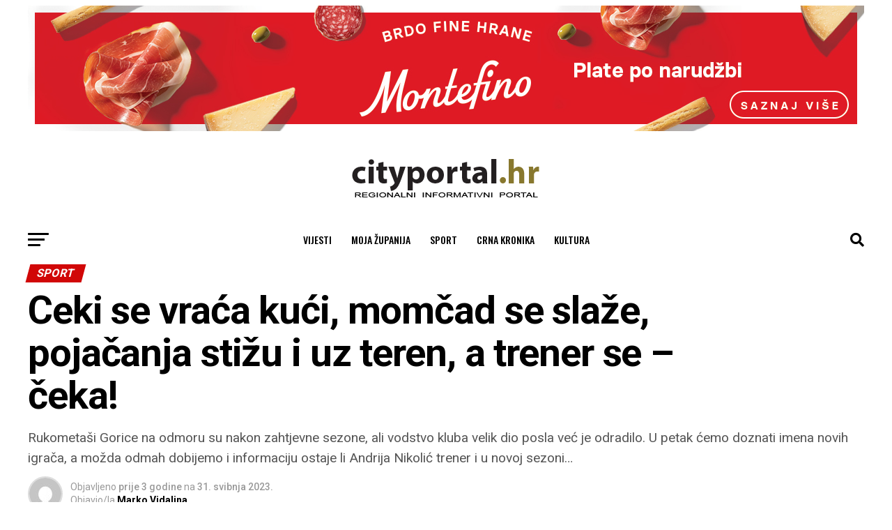

--- FILE ---
content_type: text/html; charset=UTF-8
request_url: https://cityportal.hr/ceki-se-vraca-kuci-momcad-se-slaze-pojacanja-stizu-i-uz-teren-a-trener-se-ceka/
body_size: 71327
content:
<!DOCTYPE html>
<html lang="hr">
<head>
	
	<!-- Google Tag Manager -->
<script>(function(w,d,s,l,i){w[l]=w[l]||[];w[l].push({'gtm.start':
new Date().getTime(),event:'gtm.js'});var f=d.getElementsByTagName(s)[0],
j=d.createElement(s),dl=l!='dataLayer'?'&l='+l:'';j.async=true;j.src=
'https://www.googletagmanager.com/gtm.js?id='+i+dl;f.parentNode.insertBefore(j,f);
})(window,document,'script','dataLayer','GTM-WXRNS5X');</script>
<!-- End Google Tag Manager -->
	
<meta charset="UTF-8" >
<meta name="viewport" id="viewport" content="width=device-width, initial-scale=1.0, maximum-scale=5.0, minimum-scale=1.0, user-scalable=yes" />
<link rel="shortcut icon" href="https://cityportal.hr/wp-content/uploads/2021/04/Favicon.png" /><link rel="pingback" href="https://cityportal.hr/xmlrpc.php" />
<meta property="og:type" content="article" />
					<meta property="og:image" content="https://cityportal.hr/wp-content/uploads/2023/03/DSC_0449-1000x600.jpg" />
		<meta name="twitter:image" content="https://cityportal.hr/wp-content/uploads/2023/03/DSC_0449-1000x600.jpg" />
	<meta property="og:url" content="https://cityportal.hr/ceki-se-vraca-kuci-momcad-se-slaze-pojacanja-stizu-i-uz-teren-a-trener-se-ceka/" />
<meta property="og:title" content="Ceki se vraća kući, momčad se slaže, pojačanja stižu i uz teren, a trener se &#8211; čeka!" />
<meta property="og:description" content="Rukometaši Gorice na odmoru su nakon zahtjevne sezone, ali vodstvo kluba velik dio posla već je odradilo. U petak ćemo doznati imena novih igrača, a možda odmah dobijemo i informaciju ostaje li Andrija Nikolić trener i u novoj sezoni..." />
<meta name="twitter:card" content="summary_large_image">
<meta name="twitter:url" content="https://cityportal.hr/ceki-se-vraca-kuci-momcad-se-slaze-pojacanja-stizu-i-uz-teren-a-trener-se-ceka/">
<meta name="twitter:title" content="Ceki se vraća kući, momčad se slaže, pojačanja stižu i uz teren, a trener se &#8211; čeka!">
<meta name="twitter:description" content="Rukometaši Gorice na odmoru su nakon zahtjevne sezone, ali vodstvo kluba velik dio posla već je odradilo. U petak ćemo doznati imena novih igrača, a možda odmah dobijemo i informaciju ostaje li Andrija Nikolić trener i u novoj sezoni...">
<script> var ajaxurl = 'https://cityportal.hr/wp-admin/admin-ajax.php'; </script><meta name='robots' content='index, follow, max-image-preview:large, max-snippet:-1, max-video-preview:-1' />
	<style>img:is([sizes="auto" i], [sizes^="auto," i]) { contain-intrinsic-size: 3000px 1500px }</style>
	<script id="cookieyes" type="text/javascript" src="https://cdn-cookieyes.com/client_data/24fdc2c41cc87e5eea0b33bd/script.js"></script><!-- Google tag (gtag.js) consent mode dataLayer added by Site Kit -->
<script type="text/javascript" id="google_gtagjs-js-consent-mode-data-layer">
/* <![CDATA[ */
window.dataLayer = window.dataLayer || [];function gtag(){dataLayer.push(arguments);}
gtag('consent', 'default', {"ad_personalization":"denied","ad_storage":"denied","ad_user_data":"denied","analytics_storage":"denied","functionality_storage":"denied","security_storage":"denied","personalization_storage":"denied","region":["AT","BE","BG","CH","CY","CZ","DE","DK","EE","ES","FI","FR","GB","GR","HR","HU","IE","IS","IT","LI","LT","LU","LV","MT","NL","NO","PL","PT","RO","SE","SI","SK"],"wait_for_update":500});
window._googlesitekitConsentCategoryMap = {"statistics":["analytics_storage"],"marketing":["ad_storage","ad_user_data","ad_personalization"],"functional":["functionality_storage","security_storage"],"preferences":["personalization_storage"]};
window._googlesitekitConsents = {"ad_personalization":"denied","ad_storage":"denied","ad_user_data":"denied","analytics_storage":"denied","functionality_storage":"denied","security_storage":"denied","personalization_storage":"denied","region":["AT","BE","BG","CH","CY","CZ","DE","DK","EE","ES","FI","FR","GB","GR","HR","HU","IE","IS","IT","LI","LT","LU","LV","MT","NL","NO","PL","PT","RO","SE","SI","SK"],"wait_for_update":500};
/* ]]> */
</script>
<!-- End Google tag (gtag.js) consent mode dataLayer added by Site Kit -->

	<!-- This site is optimized with the Yoast SEO plugin v26.5 - https://yoast.com/wordpress/plugins/seo/ -->
	<title>Ceki se vraća kući, momčad se slaže, pojačanja stižu i uz teren, a trener se - čeka!</title>
	<link rel="canonical" href="https://cityportal.hr/ceki-se-vraca-kuci-momcad-se-slaze-pojacanja-stizu-i-uz-teren-a-trener-se-ceka/" />
	<meta property="og:locale" content="hr_HR" />
	<meta property="og:type" content="article" />
	<meta property="og:title" content="Ceki se vraća kući, momčad se slaže, pojačanja stižu i uz teren, a trener se - čeka!" />
	<meta property="og:description" content="Rukometaši Gorice na odmoru su nakon zahtjevne sezone, ali vodstvo kluba velik dio posla već je odradilo. U petak ćemo doznati imena novih igrača, a možda odmah dobijemo i informaciju ostaje li Andrija Nikolić trener i u novoj sezoni..." />
	<meta property="og:url" content="https://cityportal.hr/ceki-se-vraca-kuci-momcad-se-slaze-pojacanja-stizu-i-uz-teren-a-trener-se-ceka/" />
	<meta property="og:site_name" content="cityportal.hr" />
	<meta property="article:publisher" content="https://www.facebook.com/Cityradio886/?ref=hl" />
	<meta property="article:published_time" content="2023-05-31T12:56:20+00:00" />
	<meta property="article:modified_time" content="2023-06-01T08:57:08+00:00" />
	<meta property="og:image" content="https://cityportal.hr/wp-content/uploads/2023/03/DSC_0449.jpg" />
	<meta property="og:image:width" content="1197" />
	<meta property="og:image:height" content="800" />
	<meta property="og:image:type" content="image/jpeg" />
	<meta name="author" content="Marko Vidalina" />
	<meta name="twitter:card" content="summary_large_image" />
	<meta name="twitter:label1" content="Napisao/la" />
	<meta name="twitter:data1" content="Marko Vidalina" />
	<meta name="twitter:label2" content="Procijenjeno vrijeme čitanja" />
	<meta name="twitter:data2" content="5 minuta" />
	<script type="application/ld+json" class="yoast-schema-graph">{"@context":"https://schema.org","@graph":[{"@type":"WebPage","@id":"https://cityportal.hr/ceki-se-vraca-kuci-momcad-se-slaze-pojacanja-stizu-i-uz-teren-a-trener-se-ceka/","url":"https://cityportal.hr/ceki-se-vraca-kuci-momcad-se-slaze-pojacanja-stizu-i-uz-teren-a-trener-se-ceka/","name":"Ceki se vraća kući, momčad se slaže, pojačanja stižu i uz teren, a trener se - čeka!","isPartOf":{"@id":"https://cityportal.hr/#website"},"primaryImageOfPage":{"@id":"https://cityportal.hr/ceki-se-vraca-kuci-momcad-se-slaze-pojacanja-stizu-i-uz-teren-a-trener-se-ceka/#primaryimage"},"image":{"@id":"https://cityportal.hr/ceki-se-vraca-kuci-momcad-se-slaze-pojacanja-stizu-i-uz-teren-a-trener-se-ceka/#primaryimage"},"thumbnailUrl":"https://cityportal.hr/wp-content/uploads/2023/03/DSC_0449.jpg","datePublished":"2023-05-31T12:56:20+00:00","dateModified":"2023-06-01T08:57:08+00:00","author":{"@id":"https://cityportal.hr/#/schema/person/397ab7cb02d6d9f7cbe432ced4f03e10"},"breadcrumb":{"@id":"https://cityportal.hr/ceki-se-vraca-kuci-momcad-se-slaze-pojacanja-stizu-i-uz-teren-a-trener-se-ceka/#breadcrumb"},"inLanguage":"hr","potentialAction":[{"@type":"ReadAction","target":["https://cityportal.hr/ceki-se-vraca-kuci-momcad-se-slaze-pojacanja-stizu-i-uz-teren-a-trener-se-ceka/"]}]},{"@type":"ImageObject","inLanguage":"hr","@id":"https://cityportal.hr/ceki-se-vraca-kuci-momcad-se-slaze-pojacanja-stizu-i-uz-teren-a-trener-se-ceka/#primaryimage","url":"https://cityportal.hr/wp-content/uploads/2023/03/DSC_0449.jpg","contentUrl":"https://cityportal.hr/wp-content/uploads/2023/03/DSC_0449.jpg","width":1197,"height":800,"caption":"04.03.2023. Velika Gorica. Premijer liga-Liga za prvaka: RK Dubrava - HRK Gorica 31:37. Foto: David Joliæ/cityportal.hr"},{"@type":"BreadcrumbList","@id":"https://cityportal.hr/ceki-se-vraca-kuci-momcad-se-slaze-pojacanja-stizu-i-uz-teren-a-trener-se-ceka/#breadcrumb","itemListElement":[{"@type":"ListItem","position":1,"name":"Home","item":"https://cityportal.hr/"},{"@type":"ListItem","position":2,"name":"Ceki se vraća kući, momčad se slaže, pojačanja stižu i uz teren, a trener se &#8211; čeka!"}]},{"@type":"WebSite","@id":"https://cityportal.hr/#website","url":"https://cityportal.hr/","name":"cityportal.hr","description":"Vaš regionalni portal za gradske priče i događaje!","alternateName":"city portal","potentialAction":[{"@type":"SearchAction","target":{"@type":"EntryPoint","urlTemplate":"https://cityportal.hr/?s={search_term_string}"},"query-input":{"@type":"PropertyValueSpecification","valueRequired":true,"valueName":"search_term_string"}}],"inLanguage":"hr"},{"@type":"Person","@id":"https://cityportal.hr/#/schema/person/397ab7cb02d6d9f7cbe432ced4f03e10","name":"Marko Vidalina","image":{"@type":"ImageObject","inLanguage":"hr","@id":"https://cityportal.hr/#/schema/person/image/","url":"https://secure.gravatar.com/avatar/81d4fdd1749bfedfc43fc374282fc23b?s=96&d=mm&r=g","contentUrl":"https://secure.gravatar.com/avatar/81d4fdd1749bfedfc43fc374282fc23b?s=96&d=mm&r=g","caption":"Marko Vidalina"},"sameAs":["http://cityportal.hr"],"url":"https://cityportal.hr/author/e-radio08/"}]}</script>
	<!-- / Yoast SEO plugin. -->


<link rel='dns-prefetch' href='//www.googletagmanager.com' />
<link rel='dns-prefetch' href='//ajax.googleapis.com' />
<link rel='dns-prefetch' href='//fonts.googleapis.com' />
<link rel="alternate" type="application/rss+xml" title="cityportal.hr &raquo; Kanal" href="https://cityportal.hr/feed/" />
<link rel="alternate" type="application/rss+xml" title="cityportal.hr &raquo; Kanal komentara" href="https://cityportal.hr/comments/feed/" />
<script type="text/javascript">
/* <![CDATA[ */
window._wpemojiSettings = {"baseUrl":"https:\/\/s.w.org\/images\/core\/emoji\/15.0.3\/72x72\/","ext":".png","svgUrl":"https:\/\/s.w.org\/images\/core\/emoji\/15.0.3\/svg\/","svgExt":".svg","source":{"concatemoji":"https:\/\/cityportal.hr\/wp-includes\/js\/wp-emoji-release.min.js?ver=a889f81e4ca232090c3c4198295b6a50"}};
/*! This file is auto-generated */
!function(i,n){var o,s,e;function c(e){try{var t={supportTests:e,timestamp:(new Date).valueOf()};sessionStorage.setItem(o,JSON.stringify(t))}catch(e){}}function p(e,t,n){e.clearRect(0,0,e.canvas.width,e.canvas.height),e.fillText(t,0,0);var t=new Uint32Array(e.getImageData(0,0,e.canvas.width,e.canvas.height).data),r=(e.clearRect(0,0,e.canvas.width,e.canvas.height),e.fillText(n,0,0),new Uint32Array(e.getImageData(0,0,e.canvas.width,e.canvas.height).data));return t.every(function(e,t){return e===r[t]})}function u(e,t,n){switch(t){case"flag":return n(e,"\ud83c\udff3\ufe0f\u200d\u26a7\ufe0f","\ud83c\udff3\ufe0f\u200b\u26a7\ufe0f")?!1:!n(e,"\ud83c\uddfa\ud83c\uddf3","\ud83c\uddfa\u200b\ud83c\uddf3")&&!n(e,"\ud83c\udff4\udb40\udc67\udb40\udc62\udb40\udc65\udb40\udc6e\udb40\udc67\udb40\udc7f","\ud83c\udff4\u200b\udb40\udc67\u200b\udb40\udc62\u200b\udb40\udc65\u200b\udb40\udc6e\u200b\udb40\udc67\u200b\udb40\udc7f");case"emoji":return!n(e,"\ud83d\udc26\u200d\u2b1b","\ud83d\udc26\u200b\u2b1b")}return!1}function f(e,t,n){var r="undefined"!=typeof WorkerGlobalScope&&self instanceof WorkerGlobalScope?new OffscreenCanvas(300,150):i.createElement("canvas"),a=r.getContext("2d",{willReadFrequently:!0}),o=(a.textBaseline="top",a.font="600 32px Arial",{});return e.forEach(function(e){o[e]=t(a,e,n)}),o}function t(e){var t=i.createElement("script");t.src=e,t.defer=!0,i.head.appendChild(t)}"undefined"!=typeof Promise&&(o="wpEmojiSettingsSupports",s=["flag","emoji"],n.supports={everything:!0,everythingExceptFlag:!0},e=new Promise(function(e){i.addEventListener("DOMContentLoaded",e,{once:!0})}),new Promise(function(t){var n=function(){try{var e=JSON.parse(sessionStorage.getItem(o));if("object"==typeof e&&"number"==typeof e.timestamp&&(new Date).valueOf()<e.timestamp+604800&&"object"==typeof e.supportTests)return e.supportTests}catch(e){}return null}();if(!n){if("undefined"!=typeof Worker&&"undefined"!=typeof OffscreenCanvas&&"undefined"!=typeof URL&&URL.createObjectURL&&"undefined"!=typeof Blob)try{var e="postMessage("+f.toString()+"("+[JSON.stringify(s),u.toString(),p.toString()].join(",")+"));",r=new Blob([e],{type:"text/javascript"}),a=new Worker(URL.createObjectURL(r),{name:"wpTestEmojiSupports"});return void(a.onmessage=function(e){c(n=e.data),a.terminate(),t(n)})}catch(e){}c(n=f(s,u,p))}t(n)}).then(function(e){for(var t in e)n.supports[t]=e[t],n.supports.everything=n.supports.everything&&n.supports[t],"flag"!==t&&(n.supports.everythingExceptFlag=n.supports.everythingExceptFlag&&n.supports[t]);n.supports.everythingExceptFlag=n.supports.everythingExceptFlag&&!n.supports.flag,n.DOMReady=!1,n.readyCallback=function(){n.DOMReady=!0}}).then(function(){return e}).then(function(){var e;n.supports.everything||(n.readyCallback(),(e=n.source||{}).concatemoji?t(e.concatemoji):e.wpemoji&&e.twemoji&&(t(e.twemoji),t(e.wpemoji)))}))}((window,document),window._wpemojiSettings);
/* ]]> */
</script>
<link rel='stylesheet' id='mediaelement-css' href='https://cityportal.hr/wp-includes/js/mediaelement/mediaelementplayer-legacy.min.css?ver=4.2.17' type='text/css' media='all' />
<link rel='stylesheet' id='wp-mediaelement-css' href='https://cityportal.hr/wp-includes/js/mediaelement/wp-mediaelement.min.css?ver=a889f81e4ca232090c3c4198295b6a50' type='text/css' media='all' />
<style id='wp-emoji-styles-inline-css' type='text/css'>

	img.wp-smiley, img.emoji {
		display: inline !important;
		border: none !important;
		box-shadow: none !important;
		height: 1em !important;
		width: 1em !important;
		margin: 0 0.07em !important;
		vertical-align: -0.1em !important;
		background: none !important;
		padding: 0 !important;
	}
</style>
<link rel='stylesheet' id='wp-block-library-css' href='https://cityportal.hr/wp-includes/css/dist/block-library/style.min.css?ver=a889f81e4ca232090c3c4198295b6a50' type='text/css' media='all' />
<link rel='stylesheet' id='wp-components-css' href='https://cityportal.hr/wp-includes/css/dist/components/style.min.css?ver=a889f81e4ca232090c3c4198295b6a50' type='text/css' media='all' />
<link rel='stylesheet' id='wp-preferences-css' href='https://cityportal.hr/wp-includes/css/dist/preferences/style.min.css?ver=a889f81e4ca232090c3c4198295b6a50' type='text/css' media='all' />
<link rel='stylesheet' id='wp-block-editor-css' href='https://cityportal.hr/wp-includes/css/dist/block-editor/style.min.css?ver=a889f81e4ca232090c3c4198295b6a50' type='text/css' media='all' />
<link rel='stylesheet' id='popup-maker-block-library-style-css' href='https://cityportal.hr/wp-content/plugins/popup-maker/dist/packages/block-library-style.css?ver=dbea705cfafe089d65f1' type='text/css' media='all' />
<style id='classic-theme-styles-inline-css' type='text/css'>
/*! This file is auto-generated */
.wp-block-button__link{color:#fff;background-color:#32373c;border-radius:9999px;box-shadow:none;text-decoration:none;padding:calc(.667em + 2px) calc(1.333em + 2px);font-size:1.125em}.wp-block-file__button{background:#32373c;color:#fff;text-decoration:none}
</style>
<style id='global-styles-inline-css' type='text/css'>
:root{--wp--preset--aspect-ratio--square: 1;--wp--preset--aspect-ratio--4-3: 4/3;--wp--preset--aspect-ratio--3-4: 3/4;--wp--preset--aspect-ratio--3-2: 3/2;--wp--preset--aspect-ratio--2-3: 2/3;--wp--preset--aspect-ratio--16-9: 16/9;--wp--preset--aspect-ratio--9-16: 9/16;--wp--preset--color--black: #000000;--wp--preset--color--cyan-bluish-gray: #abb8c3;--wp--preset--color--white: #ffffff;--wp--preset--color--pale-pink: #f78da7;--wp--preset--color--vivid-red: #cf2e2e;--wp--preset--color--luminous-vivid-orange: #ff6900;--wp--preset--color--luminous-vivid-amber: #fcb900;--wp--preset--color--light-green-cyan: #7bdcb5;--wp--preset--color--vivid-green-cyan: #00d084;--wp--preset--color--pale-cyan-blue: #8ed1fc;--wp--preset--color--vivid-cyan-blue: #0693e3;--wp--preset--color--vivid-purple: #9b51e0;--wp--preset--gradient--vivid-cyan-blue-to-vivid-purple: linear-gradient(135deg,rgba(6,147,227,1) 0%,rgb(155,81,224) 100%);--wp--preset--gradient--light-green-cyan-to-vivid-green-cyan: linear-gradient(135deg,rgb(122,220,180) 0%,rgb(0,208,130) 100%);--wp--preset--gradient--luminous-vivid-amber-to-luminous-vivid-orange: linear-gradient(135deg,rgba(252,185,0,1) 0%,rgba(255,105,0,1) 100%);--wp--preset--gradient--luminous-vivid-orange-to-vivid-red: linear-gradient(135deg,rgba(255,105,0,1) 0%,rgb(207,46,46) 100%);--wp--preset--gradient--very-light-gray-to-cyan-bluish-gray: linear-gradient(135deg,rgb(238,238,238) 0%,rgb(169,184,195) 100%);--wp--preset--gradient--cool-to-warm-spectrum: linear-gradient(135deg,rgb(74,234,220) 0%,rgb(151,120,209) 20%,rgb(207,42,186) 40%,rgb(238,44,130) 60%,rgb(251,105,98) 80%,rgb(254,248,76) 100%);--wp--preset--gradient--blush-light-purple: linear-gradient(135deg,rgb(255,206,236) 0%,rgb(152,150,240) 100%);--wp--preset--gradient--blush-bordeaux: linear-gradient(135deg,rgb(254,205,165) 0%,rgb(254,45,45) 50%,rgb(107,0,62) 100%);--wp--preset--gradient--luminous-dusk: linear-gradient(135deg,rgb(255,203,112) 0%,rgb(199,81,192) 50%,rgb(65,88,208) 100%);--wp--preset--gradient--pale-ocean: linear-gradient(135deg,rgb(255,245,203) 0%,rgb(182,227,212) 50%,rgb(51,167,181) 100%);--wp--preset--gradient--electric-grass: linear-gradient(135deg,rgb(202,248,128) 0%,rgb(113,206,126) 100%);--wp--preset--gradient--midnight: linear-gradient(135deg,rgb(2,3,129) 0%,rgb(40,116,252) 100%);--wp--preset--font-size--small: 13px;--wp--preset--font-size--medium: 20px;--wp--preset--font-size--large: 36px;--wp--preset--font-size--x-large: 42px;--wp--preset--spacing--20: 0.44rem;--wp--preset--spacing--30: 0.67rem;--wp--preset--spacing--40: 1rem;--wp--preset--spacing--50: 1.5rem;--wp--preset--spacing--60: 2.25rem;--wp--preset--spacing--70: 3.38rem;--wp--preset--spacing--80: 5.06rem;--wp--preset--shadow--natural: 6px 6px 9px rgba(0, 0, 0, 0.2);--wp--preset--shadow--deep: 12px 12px 50px rgba(0, 0, 0, 0.4);--wp--preset--shadow--sharp: 6px 6px 0px rgba(0, 0, 0, 0.2);--wp--preset--shadow--outlined: 6px 6px 0px -3px rgba(255, 255, 255, 1), 6px 6px rgba(0, 0, 0, 1);--wp--preset--shadow--crisp: 6px 6px 0px rgba(0, 0, 0, 1);}:where(.is-layout-flex){gap: 0.5em;}:where(.is-layout-grid){gap: 0.5em;}body .is-layout-flex{display: flex;}.is-layout-flex{flex-wrap: wrap;align-items: center;}.is-layout-flex > :is(*, div){margin: 0;}body .is-layout-grid{display: grid;}.is-layout-grid > :is(*, div){margin: 0;}:where(.wp-block-columns.is-layout-flex){gap: 2em;}:where(.wp-block-columns.is-layout-grid){gap: 2em;}:where(.wp-block-post-template.is-layout-flex){gap: 1.25em;}:where(.wp-block-post-template.is-layout-grid){gap: 1.25em;}.has-black-color{color: var(--wp--preset--color--black) !important;}.has-cyan-bluish-gray-color{color: var(--wp--preset--color--cyan-bluish-gray) !important;}.has-white-color{color: var(--wp--preset--color--white) !important;}.has-pale-pink-color{color: var(--wp--preset--color--pale-pink) !important;}.has-vivid-red-color{color: var(--wp--preset--color--vivid-red) !important;}.has-luminous-vivid-orange-color{color: var(--wp--preset--color--luminous-vivid-orange) !important;}.has-luminous-vivid-amber-color{color: var(--wp--preset--color--luminous-vivid-amber) !important;}.has-light-green-cyan-color{color: var(--wp--preset--color--light-green-cyan) !important;}.has-vivid-green-cyan-color{color: var(--wp--preset--color--vivid-green-cyan) !important;}.has-pale-cyan-blue-color{color: var(--wp--preset--color--pale-cyan-blue) !important;}.has-vivid-cyan-blue-color{color: var(--wp--preset--color--vivid-cyan-blue) !important;}.has-vivid-purple-color{color: var(--wp--preset--color--vivid-purple) !important;}.has-black-background-color{background-color: var(--wp--preset--color--black) !important;}.has-cyan-bluish-gray-background-color{background-color: var(--wp--preset--color--cyan-bluish-gray) !important;}.has-white-background-color{background-color: var(--wp--preset--color--white) !important;}.has-pale-pink-background-color{background-color: var(--wp--preset--color--pale-pink) !important;}.has-vivid-red-background-color{background-color: var(--wp--preset--color--vivid-red) !important;}.has-luminous-vivid-orange-background-color{background-color: var(--wp--preset--color--luminous-vivid-orange) !important;}.has-luminous-vivid-amber-background-color{background-color: var(--wp--preset--color--luminous-vivid-amber) !important;}.has-light-green-cyan-background-color{background-color: var(--wp--preset--color--light-green-cyan) !important;}.has-vivid-green-cyan-background-color{background-color: var(--wp--preset--color--vivid-green-cyan) !important;}.has-pale-cyan-blue-background-color{background-color: var(--wp--preset--color--pale-cyan-blue) !important;}.has-vivid-cyan-blue-background-color{background-color: var(--wp--preset--color--vivid-cyan-blue) !important;}.has-vivid-purple-background-color{background-color: var(--wp--preset--color--vivid-purple) !important;}.has-black-border-color{border-color: var(--wp--preset--color--black) !important;}.has-cyan-bluish-gray-border-color{border-color: var(--wp--preset--color--cyan-bluish-gray) !important;}.has-white-border-color{border-color: var(--wp--preset--color--white) !important;}.has-pale-pink-border-color{border-color: var(--wp--preset--color--pale-pink) !important;}.has-vivid-red-border-color{border-color: var(--wp--preset--color--vivid-red) !important;}.has-luminous-vivid-orange-border-color{border-color: var(--wp--preset--color--luminous-vivid-orange) !important;}.has-luminous-vivid-amber-border-color{border-color: var(--wp--preset--color--luminous-vivid-amber) !important;}.has-light-green-cyan-border-color{border-color: var(--wp--preset--color--light-green-cyan) !important;}.has-vivid-green-cyan-border-color{border-color: var(--wp--preset--color--vivid-green-cyan) !important;}.has-pale-cyan-blue-border-color{border-color: var(--wp--preset--color--pale-cyan-blue) !important;}.has-vivid-cyan-blue-border-color{border-color: var(--wp--preset--color--vivid-cyan-blue) !important;}.has-vivid-purple-border-color{border-color: var(--wp--preset--color--vivid-purple) !important;}.has-vivid-cyan-blue-to-vivid-purple-gradient-background{background: var(--wp--preset--gradient--vivid-cyan-blue-to-vivid-purple) !important;}.has-light-green-cyan-to-vivid-green-cyan-gradient-background{background: var(--wp--preset--gradient--light-green-cyan-to-vivid-green-cyan) !important;}.has-luminous-vivid-amber-to-luminous-vivid-orange-gradient-background{background: var(--wp--preset--gradient--luminous-vivid-amber-to-luminous-vivid-orange) !important;}.has-luminous-vivid-orange-to-vivid-red-gradient-background{background: var(--wp--preset--gradient--luminous-vivid-orange-to-vivid-red) !important;}.has-very-light-gray-to-cyan-bluish-gray-gradient-background{background: var(--wp--preset--gradient--very-light-gray-to-cyan-bluish-gray) !important;}.has-cool-to-warm-spectrum-gradient-background{background: var(--wp--preset--gradient--cool-to-warm-spectrum) !important;}.has-blush-light-purple-gradient-background{background: var(--wp--preset--gradient--blush-light-purple) !important;}.has-blush-bordeaux-gradient-background{background: var(--wp--preset--gradient--blush-bordeaux) !important;}.has-luminous-dusk-gradient-background{background: var(--wp--preset--gradient--luminous-dusk) !important;}.has-pale-ocean-gradient-background{background: var(--wp--preset--gradient--pale-ocean) !important;}.has-electric-grass-gradient-background{background: var(--wp--preset--gradient--electric-grass) !important;}.has-midnight-gradient-background{background: var(--wp--preset--gradient--midnight) !important;}.has-small-font-size{font-size: var(--wp--preset--font-size--small) !important;}.has-medium-font-size{font-size: var(--wp--preset--font-size--medium) !important;}.has-large-font-size{font-size: var(--wp--preset--font-size--large) !important;}.has-x-large-font-size{font-size: var(--wp--preset--font-size--x-large) !important;}
:where(.wp-block-post-template.is-layout-flex){gap: 1.25em;}:where(.wp-block-post-template.is-layout-grid){gap: 1.25em;}
:where(.wp-block-columns.is-layout-flex){gap: 2em;}:where(.wp-block-columns.is-layout-grid){gap: 2em;}
:root :where(.wp-block-pullquote){font-size: 1.5em;line-height: 1.6;}
</style>
<link rel='stylesheet' id='contact-form-7-css' href='https://cityportal.hr/wp-content/plugins/contact-form-7/includes/css/styles.css?ver=6.1.4' type='text/css' media='all' />
<link rel='stylesheet' id='poll-maker-ays-css' href='https://cityportal.hr/wp-content/plugins/poll-maker/public/css/poll-maker-ays-public.css?ver=6.1.4' type='text/css' media='all' />
<link rel='stylesheet' id='sps_front_css-css' href='https://cityportal.hr/wp-content/plugins/sync-post-with-other-site/assets/css/sps_front_style.css?rand=151&#038;ver=1.9.1' type='text/css' media='all' />
<link rel='stylesheet' id='theiaPostSlider-css' href='https://cityportal.hr/wp-content/plugins/theia-post-slider/css/black.css?ver=1.15.1' type='text/css' media='all' />
<link rel='stylesheet' id='bigger-picture-css' href='https://cityportal.hr/wp-content/plugins/youtube-channel/assets/lib/bigger-picture/css/bigger-picture.min.css?ver=3.25.2' type='text/css' media='all' />
<link rel='stylesheet' id='youtube-channel-css' href='https://cityportal.hr/wp-content/plugins/youtube-channel/assets/css/youtube-channel.min.css?ver=3.25.2' type='text/css' media='all' />
<link rel='stylesheet' id='ql-jquery-ui-css' href='//ajax.googleapis.com/ajax/libs/jqueryui/1.12.1/themes/smoothness/jquery-ui.css?ver=a889f81e4ca232090c3c4198295b6a50' type='text/css' media='all' />
<link rel='stylesheet' id='uagb-block-positioning-css-css' href='https://cityportal.hr/wp-content/plugins/ultimate-addons-for-gutenberg/assets/css/spectra-block-positioning.min.css?ver=2.19.17' type='text/css' media='all' />
<link rel='stylesheet' id='uagb-slick-css-css' href='https://cityportal.hr/wp-content/plugins/ultimate-addons-for-gutenberg/assets/css/slick.min.css?ver=2.19.17' type='text/css' media='all' />
<link rel='stylesheet' id='uagb-swiper-css-css' href='https://cityportal.hr/wp-content/plugins/ultimate-addons-for-gutenberg/assets/css/swiper-bundle.min.css?ver=2.19.17' type='text/css' media='all' />
<link rel='stylesheet' id='uag-style-185628-css' href='https://cityportal.hr/wp-content/uploads/uag-plugin/assets/186000/uag-css-185628.css?ver=1769425383' type='text/css' media='all' />
<link rel='stylesheet' id='mvp-custom-style-css' href='https://cityportal.hr/wp-content/themes/zox-news/style.css?ver=a889f81e4ca232090c3c4198295b6a50' type='text/css' media='all' />
<style id='mvp-custom-style-inline-css' type='text/css'>


#mvp-wallpaper {
	background: url() no-repeat 50% 0;
	}

#mvp-foot-copy a {
	color: #878787;
	}

#mvp-content-main p a,
#mvp-content-main ul a,
#mvp-content-main ol a,
.mvp-post-add-main p a,
.mvp-post-add-main ul a,
.mvp-post-add-main ol a {
	box-shadow: inset 0 -4px 0 #878787;
	}

#mvp-content-main p a:hover,
#mvp-content-main ul a:hover,
#mvp-content-main ol a:hover,
.mvp-post-add-main p a:hover,
.mvp-post-add-main ul a:hover,
.mvp-post-add-main ol a:hover {
	background: #878787;
	}

a,
a:visited,
.post-info-name a,
.woocommerce .woocommerce-breadcrumb a {
	color: #ff0000;
	}

#mvp-side-wrap a:hover {
	color: #ff0000;
	}

.mvp-fly-top:hover,
.mvp-vid-box-wrap,
ul.mvp-soc-mob-list li.mvp-soc-mob-com {
	background: #878787;
	}

nav.mvp-fly-nav-menu ul li.menu-item-has-children:after,
.mvp-feat1-left-wrap span.mvp-cd-cat,
.mvp-widget-feat1-top-story span.mvp-cd-cat,
.mvp-widget-feat2-left-cont span.mvp-cd-cat,
.mvp-widget-dark-feat span.mvp-cd-cat,
.mvp-widget-dark-sub span.mvp-cd-cat,
.mvp-vid-wide-text span.mvp-cd-cat,
.mvp-feat2-top-text span.mvp-cd-cat,
.mvp-feat3-main-story span.mvp-cd-cat,
.mvp-feat3-sub-text span.mvp-cd-cat,
.mvp-feat4-main-text span.mvp-cd-cat,
.woocommerce-message:before,
.woocommerce-info:before,
.woocommerce-message:before {
	color: #878787;
	}

#searchform input,
.mvp-authors-name {
	border-bottom: 1px solid #878787;
	}

.mvp-fly-top:hover {
	border-top: 1px solid #878787;
	border-left: 1px solid #878787;
	border-bottom: 1px solid #878787;
	}

.woocommerce .widget_price_filter .ui-slider .ui-slider-handle,
.woocommerce #respond input#submit.alt,
.woocommerce a.button.alt,
.woocommerce button.button.alt,
.woocommerce input.button.alt,
.woocommerce #respond input#submit.alt:hover,
.woocommerce a.button.alt:hover,
.woocommerce button.button.alt:hover,
.woocommerce input.button.alt:hover {
	background-color: #878787;
	}

.woocommerce-error,
.woocommerce-info,
.woocommerce-message {
	border-top-color: #878787;
	}

ul.mvp-feat1-list-buts li.active span.mvp-feat1-list-but,
span.mvp-widget-home-title,
span.mvp-post-cat,
span.mvp-feat1-pop-head {
	background: #d10707;
	}

.woocommerce span.onsale {
	background-color: #d10707;
	}

.mvp-widget-feat2-side-more-but,
.woocommerce .star-rating span:before,
span.mvp-prev-next-label,
.mvp-cat-date-wrap .sticky {
	color: #d10707 !important;
	}

#mvp-main-nav-top,
#mvp-fly-wrap,
.mvp-soc-mob-right,
#mvp-main-nav-small-cont {
	background: #ffffff;
	}

#mvp-main-nav-small .mvp-fly-but-wrap span,
#mvp-main-nav-small .mvp-search-but-wrap span,
.mvp-nav-top-left .mvp-fly-but-wrap span,
#mvp-fly-wrap .mvp-fly-but-wrap span {
	background: #8c8c8c;
	}

.mvp-nav-top-right .mvp-nav-search-but,
span.mvp-fly-soc-head,
.mvp-soc-mob-right i,
#mvp-main-nav-small span.mvp-nav-search-but,
#mvp-main-nav-small .mvp-nav-menu ul li a  {
	color: #8c8c8c;
	}

#mvp-main-nav-small .mvp-nav-menu ul li.menu-item-has-children a:after {
	border-color: #8c8c8c transparent transparent transparent;
	}

#mvp-nav-top-wrap span.mvp-nav-search-but:hover,
#mvp-main-nav-small span.mvp-nav-search-but:hover {
	color: #d10707;
	}

#mvp-nav-top-wrap .mvp-fly-but-wrap:hover span,
#mvp-main-nav-small .mvp-fly-but-wrap:hover span,
span.mvp-woo-cart-num:hover {
	background: #d10707;
	}

#mvp-main-nav-bot-cont {
	background: #ffffff;
	}

#mvp-nav-bot-wrap .mvp-fly-but-wrap span,
#mvp-nav-bot-wrap .mvp-search-but-wrap span {
	background: #000000;
	}

#mvp-nav-bot-wrap span.mvp-nav-search-but,
#mvp-nav-bot-wrap .mvp-nav-menu ul li a {
	color: #000000;
	}

#mvp-nav-bot-wrap .mvp-nav-menu ul li.menu-item-has-children a:after {
	border-color: #000000 transparent transparent transparent;
	}

.mvp-nav-menu ul li:hover a {
	border-bottom: 5px solid #878787;
	}

#mvp-nav-bot-wrap .mvp-fly-but-wrap:hover span {
	background: #878787;
	}

#mvp-nav-bot-wrap span.mvp-nav-search-but:hover {
	color: #878787;
	}

body,
.mvp-feat1-feat-text p,
.mvp-feat2-top-text p,
.mvp-feat3-main-text p,
.mvp-feat3-sub-text p,
#searchform input,
.mvp-author-info-text,
span.mvp-post-excerpt,
.mvp-nav-menu ul li ul.sub-menu li a,
nav.mvp-fly-nav-menu ul li a,
.mvp-ad-label,
span.mvp-feat-caption,
.mvp-post-tags a,
.mvp-post-tags a:visited,
span.mvp-author-box-name a,
#mvp-author-box-text p,
.mvp-post-gallery-text p,
ul.mvp-soc-mob-list li span,
#comments,
h3#reply-title,
h2.comments,
#mvp-foot-copy p,
span.mvp-fly-soc-head,
.mvp-post-tags-header,
span.mvp-prev-next-label,
span.mvp-post-add-link-but,
#mvp-comments-button a,
#mvp-comments-button span.mvp-comment-but-text,
.woocommerce ul.product_list_widget span.product-title,
.woocommerce ul.product_list_widget li a,
.woocommerce #reviews #comments ol.commentlist li .comment-text p.meta,
.woocommerce div.product p.price,
.woocommerce div.product p.price ins,
.woocommerce div.product p.price del,
.woocommerce ul.products li.product .price del,
.woocommerce ul.products li.product .price ins,
.woocommerce ul.products li.product .price,
.woocommerce #respond input#submit,
.woocommerce a.button,
.woocommerce button.button,
.woocommerce input.button,
.woocommerce .widget_price_filter .price_slider_amount .button,
.woocommerce span.onsale,
.woocommerce-review-link,
#woo-content p.woocommerce-result-count,
.woocommerce div.product .woocommerce-tabs ul.tabs li a,
a.mvp-inf-more-but,
span.mvp-cont-read-but,
span.mvp-cd-cat,
span.mvp-cd-date,
.mvp-feat4-main-text p,
span.mvp-woo-cart-num,
span.mvp-widget-home-title2,
.wp-caption,
#mvp-content-main p.wp-caption-text,
.gallery-caption,
.mvp-post-add-main p.wp-caption-text,
#bbpress-forums,
#bbpress-forums p,
.protected-post-form input,
#mvp-feat6-text p {
	font-family: 'Roboto', sans-serif;
	font-display: swap;
	}

.mvp-blog-story-text p,
span.mvp-author-page-desc,
#mvp-404 p,
.mvp-widget-feat1-bot-text p,
.mvp-widget-feat2-left-text p,
.mvp-flex-story-text p,
.mvp-search-text p,
#mvp-content-main p,
.mvp-post-add-main p,
#mvp-content-main ul li,
#mvp-content-main ol li,
.rwp-summary,
.rwp-u-review__comment,
.mvp-feat5-mid-main-text p,
.mvp-feat5-small-main-text p,
#mvp-content-main .wp-block-button__link,
.wp-block-audio figcaption,
.wp-block-video figcaption,
.wp-block-embed figcaption,
.wp-block-verse pre,
pre.wp-block-verse {
	font-family: 'Roboto', sans-serif;
	font-display: swap;
	}

.mvp-nav-menu ul li a,
#mvp-foot-menu ul li a {
	font-family: 'Oswald', sans-serif;
	font-display: swap;
	}


.mvp-feat1-sub-text h2,
.mvp-feat1-pop-text h2,
.mvp-feat1-list-text h2,
.mvp-widget-feat1-top-text h2,
.mvp-widget-feat1-bot-text h2,
.mvp-widget-dark-feat-text h2,
.mvp-widget-dark-sub-text h2,
.mvp-widget-feat2-left-text h2,
.mvp-widget-feat2-right-text h2,
.mvp-blog-story-text h2,
.mvp-flex-story-text h2,
.mvp-vid-wide-more-text p,
.mvp-prev-next-text p,
.mvp-related-text,
.mvp-post-more-text p,
h2.mvp-authors-latest a,
.mvp-feat2-bot-text h2,
.mvp-feat3-sub-text h2,
.mvp-feat3-main-text h2,
.mvp-feat4-main-text h2,
.mvp-feat5-text h2,
.mvp-feat5-mid-main-text h2,
.mvp-feat5-small-main-text h2,
.mvp-feat5-mid-sub-text h2,
#mvp-feat6-text h2,
.alp-related-posts-wrapper .alp-related-post .post-title {
	font-family: 'Roboto', sans-serif;
	font-display: swap;
	}

.mvp-feat2-top-text h2,
.mvp-feat1-feat-text h2,
h1.mvp-post-title,
h1.mvp-post-title-wide,
.mvp-drop-nav-title h4,
#mvp-content-main blockquote p,
.mvp-post-add-main blockquote p,
#mvp-content-main p.has-large-font-size,
#mvp-404 h1,
#woo-content h1.page-title,
.woocommerce div.product .product_title,
.woocommerce ul.products li.product h3,
.alp-related-posts .current .post-title {
	font-family: 'Roboto', sans-serif;
	font-display: swap;
	}

span.mvp-feat1-pop-head,
.mvp-feat1-pop-text:before,
span.mvp-feat1-list-but,
span.mvp-widget-home-title,
.mvp-widget-feat2-side-more,
span.mvp-post-cat,
span.mvp-page-head,
h1.mvp-author-top-head,
.mvp-authors-name,
#mvp-content-main h1,
#mvp-content-main h2,
#mvp-content-main h3,
#mvp-content-main h4,
#mvp-content-main h5,
#mvp-content-main h6,
.woocommerce .related h2,
.woocommerce div.product .woocommerce-tabs .panel h2,
.woocommerce div.product .product_title,
.mvp-feat5-side-list .mvp-feat1-list-img:after {
	font-family: 'Roboto', sans-serif;
	font-display: swap;
	}

	

	#mvp-leader-wrap {
		position: relative;
		}
	#mvp-site-main {
		margin-top: 0;
		}
	#mvp-leader-wrap {
		top: 0 !important;
		}
		

	.mvp-nav-links {
		display: none;
		}
		

	.alp-advert {
		display: none;
	}
	.alp-related-posts-wrapper .alp-related-posts .current {
		margin: 0 0 10px;
	}
		
</style>
<link rel='stylesheet' id='mvp-reset-css' href='https://cityportal.hr/wp-content/themes/zox-news/css/reset.css?ver=a889f81e4ca232090c3c4198295b6a50' type='text/css' media='all' />
<link rel='stylesheet' id='fontawesome-css' href='https://cityportal.hr/wp-content/themes/zox-news/font-awesome/css/all.css?ver=a889f81e4ca232090c3c4198295b6a50' type='text/css' media='all' />
<link rel='stylesheet' id='mvp-fonts-css' href='//fonts.googleapis.com/css?family=Roboto%3A300%2C400%2C700%2C900%7COswald%3A400%2C700%7CAdvent+Pro%3A700%7COpen+Sans%3A700%7CAnton%3A400Roboto%3A100%2C200%2C300%2C400%2C500%2C600%2C700%2C800%2C900%7CRoboto%3A100%2C200%2C300%2C400%2C500%2C600%2C700%2C800%2C900%7CRoboto%3A100%2C200%2C300%2C400%2C500%2C600%2C700%2C800%2C900%7CRoboto%3A100%2C200%2C300%2C400%2C500%2C600%2C700%2C800%2C900%7CRoboto%3A100%2C200%2C300%2C400%2C500%2C600%2C700%2C800%2C900%7COswald%3A100%2C200%2C300%2C400%2C500%2C600%2C700%2C800%2C900%26subset%3Dlatin%2Clatin-ext%2Ccyrillic%2Ccyrillic-ext%2Cgreek-ext%2Cgreek%2Cvietnamese%26display%3Dswap' type='text/css' media='all' />
<link rel='stylesheet' id='mvp-media-queries-css' href='https://cityportal.hr/wp-content/themes/zox-news/css/media-queries.css?ver=a889f81e4ca232090c3c4198295b6a50' type='text/css' media='all' />
<script type="text/javascript" src="https://cityportal.hr/wp-includes/js/jquery/jquery.min.js?ver=3.7.1" id="jquery-core-js"></script>
<script type="text/javascript" src="https://cityportal.hr/wp-includes/js/jquery/jquery-migrate.min.js?ver=3.4.1" id="jquery-migrate-js"></script>
<script type="text/javascript" id="cookie-law-info-wca-js-before">
/* <![CDATA[ */
const _ckyGsk = true;
/* ]]> */
</script>
<script type="text/javascript" src="https://cityportal.hr/wp-content/plugins/cookie-law-info/lite/frontend/js/wca.min.js?ver=3.3.8" id="cookie-law-info-wca-js"></script>
<script type="text/javascript" src="https://cityportal.hr/wp-content/plugins/theia-post-slider/js/balupton-history.js/jquery.history.js?ver=1.7.1" id="history.js-js"></script>
<script type="text/javascript" src="https://cityportal.hr/wp-content/plugins/theia-post-slider/js/async.min.js?ver=14.09.2014" id="async.js-js"></script>
<script type="text/javascript" src="https://cityportal.hr/wp-content/plugins/theia-post-slider/js/tps.js?ver=1.15.1" id="theiaPostSlider/theiaPostSlider.js-js"></script>
<script type="text/javascript" src="https://cityportal.hr/wp-content/plugins/theia-post-slider/js/main.js?ver=1.15.1" id="theiaPostSlider/main.js-js"></script>
<script type="text/javascript" src="https://cityportal.hr/wp-content/plugins/theia-post-slider/js/tps-transition-slide.js?ver=1.15.1" id="theiaPostSlider/transition.js-js"></script>

<!-- Google tag (gtag.js) snippet added by Site Kit -->
<!-- Google Analytics snippet added by Site Kit -->
<script type="text/javascript" src="https://www.googletagmanager.com/gtag/js?id=G-X0GX60BKEF" id="google_gtagjs-js" async></script>
<script type="text/javascript" id="google_gtagjs-js-after">
/* <![CDATA[ */
window.dataLayer = window.dataLayer || [];function gtag(){dataLayer.push(arguments);}
gtag("set","linker",{"domains":["cityportal.hr"]});
gtag("js", new Date());
gtag("set", "developer_id.dZTNiMT", true);
gtag("config", "G-X0GX60BKEF", {"googlesitekit_post_type":"post"});
/* ]]> */
</script>
<link rel="https://api.w.org/" href="https://cityportal.hr/wp-json/" /><link rel="alternate" title="JSON" type="application/json" href="https://cityportal.hr/wp-json/wp/v2/posts/185628" /><link rel="EditURI" type="application/rsd+xml" title="RSD" href="https://cityportal.hr/xmlrpc.php?rsd" />

<link rel='shortlink' href='https://cityportal.hr/?p=185628' />
<link rel="alternate" title="oEmbed (JSON)" type="application/json+oembed" href="https://cityportal.hr/wp-json/oembed/1.0/embed?url=https%3A%2F%2Fcityportal.hr%2Fceki-se-vraca-kuci-momcad-se-slaze-pojacanja-stizu-i-uz-teren-a-trener-se-ceka%2F" />
<link rel="alternate" title="oEmbed (XML)" type="text/xml+oembed" href="https://cityportal.hr/wp-json/oembed/1.0/embed?url=https%3A%2F%2Fcityportal.hr%2Fceki-se-vraca-kuci-momcad-se-slaze-pojacanja-stizu-i-uz-teren-a-trener-se-ceka%2F&#038;format=xml" />
<meta name="generator" content="Site Kit by Google 1.167.0" />

<meta name="facebook-domain-verification" content="9p33ycaemq4v6uv25hig2kvwvvtqt6" />
<meta name="google-site-verification" content="O4dMkFOBAdk4f_iFBOkS-UqRBzl7E-DLBrdPEzjkiBA" />
		<script>

			if ( window.fbAsyncInit === undefined ) {

				window.fbAsyncInit = function() {
					FB.init({
					appId      : '361801270973354',
					xfbml      : true,
					// version    : 'v2.7'
					version    : 'v9.0'
					});
				};

				(function(d, s, id){
					var js, fjs = d.getElementsByTagName(s)[0];
					if (d.getElementById(id)) {return;}
					js = d.createElement(s); js.id = id;
					js.src = '//connect.facebook.net/hr/sdk.js';
					fjs.parentNode.insertBefore(js, fjs);
				}(document, 'script', 'facebook-jssdk'));

			}

		</script>

		
<!-- BEGIN Clicky Analytics v2.2.4 Tracking - https://wordpress.org/plugins/clicky-analytics/ -->
<script type="text/javascript">
  var clicky_custom = clicky_custom || {};
  clicky_custom.outbound_pattern = ['/go/','/out/'];
</script>

<script async src="//static.getclicky.com/100967459.js"></script>

<!-- END Clicky Analytics v2.2.4 Tracking -->

<style>
.ai-viewports                 {--ai: 1;}
.ai-viewport-3                { display: none !important;}
.ai-viewport-2                { display: none !important;}
.ai-viewport-1                { display: inherit !important;}
.ai-viewport-0                { display: none !important;}
@media (min-width: 768px) and (max-width: 979px) {
.ai-viewport-1                { display: none !important;}
.ai-viewport-2                { display: inherit !important;}
}
@media (max-width: 767px) {
.ai-viewport-1                { display: none !important;}
.ai-viewport-3                { display: inherit !important;}
}
</style>
</head>
<body class="post-template-default single single-post postid-185628 single-format-standard wp-embed-responsive theiaPostSlider_body"><div class='code-block code-block-5' style='margin: 8px auto; text-align: center; display: block; clear: both;'>
<a href="https://www.facebook.com/people/Dark-Blue-Stores-Velika-Gorica/61574398601206/" target="_blank"><img src="https://cityportal.hr/wp-content/uploads/2025/11/Banner-Reporter.jpg"></a></div>

	
	<!-- Google Tag Manager (noscript) -->
<noscript><iframe src="https://www.googletagmanager.com/ns.html?id=GTM-WXRNS5X"
height="0" width="0" style="display:none;visibility:hidden"></iframe></noscript>
<!-- End Google Tag Manager (noscript) -->
	
	<div id="mvp-fly-wrap">
	<div id="mvp-fly-menu-top" class="left relative">
		<div class="mvp-fly-top-out left relative">
			<div class="mvp-fly-top-in">
				<div id="mvp-fly-logo" class="left relative">
											<a href="https://cityportal.hr/"><img src="https://www.cityportal.hr/wp-content/uploads/2017/01/cityportal-reg-inf-port.png" alt="cityportal.hr" data-rjs="2" /></a>
									</div><!--mvp-fly-logo-->
			</div><!--mvp-fly-top-in-->
			<div class="mvp-fly-but-wrap mvp-fly-but-menu mvp-fly-but-click">
				<span></span>
				<span></span>
				<span></span>
				<span></span>
			</div><!--mvp-fly-but-wrap-->
		</div><!--mvp-fly-top-out-->
	</div><!--mvp-fly-menu-top-->
	<div id="mvp-fly-menu-wrap">
		<nav class="mvp-fly-nav-menu left relative">
			<div class="menu-footer-meni-container"><ul id="menu-footer-meni" class="menu"><li id="menu-item-131738" class="menu-item menu-item-type-post_type menu-item-object-page menu-item-131738"><a href="https://cityportal.hr/naslovnica/"><p style="color:Black;">Naslovnica</p></a></li>
<li id="menu-item-131739" class="menu-item menu-item-type-taxonomy menu-item-object-category current-post-ancestor current-menu-parent current-post-parent menu-item-131739"><a href="https://cityportal.hr/category/vijesti/"><p style="color:Black;">Vijesti</p></a></li>
<li id="menu-item-131744" class="menu-item menu-item-type-taxonomy menu-item-object-category menu-item-131744"><a href="https://cityportal.hr/category/zupanija/"><p style="color:Black;">Moja županija</p></a></li>
<li id="menu-item-131740" class="menu-item menu-item-type-taxonomy menu-item-object-category current-post-ancestor current-menu-parent current-post-parent menu-item-131740"><a href="https://cityportal.hr/category/sport/"><p style="color:Black;">Sport</p></a></li>
<li id="menu-item-131743" class="menu-item menu-item-type-taxonomy menu-item-object-category menu-item-131743"><a href="https://cityportal.hr/category/crna-kronika/"><p style="color:Black;">Crna kronika</p></a></li>
<li id="menu-item-131742" class="menu-item menu-item-type-taxonomy menu-item-object-category menu-item-131742"><a href="https://cityportal.hr/category/kultura/"><p style="color:Black;">Kultura</p></a></li>
<li id="menu-item-232057" class="menu-item menu-item-type-custom menu-item-object-custom menu-item-232057"><a href="https://cityportal.hr/reporter/"><p style="color:Black;">Reporter</p></a></li>
<li id="menu-item-7768" class="menu-item menu-item-type-post_type menu-item-object-page menu-item-7768"><a href="https://cityportal.hr/impressum-2/"><p style="color:Black;">Impressum</p></a></li>
<li id="menu-item-155973" class="menu-item menu-item-type-post_type menu-item-object-page menu-item-155973"><a href="https://cityportal.hr/politika-kolacica/"><p style="color:Black;">Politika kolačića</p></a></li>
<li id="menu-item-158416" class="menu-item menu-item-type-post_type menu-item-object-page menu-item-privacy-policy menu-item-158416"><a rel="privacy-policy" href="https://cityportal.hr/pravila-privatnosti/"><p style="color:Black;">Pravila privatnosti</p></a></li>
</ul></div>		</nav>
	</div><!--mvp-fly-menu-wrap-->
	<div id="mvp-fly-soc-wrap">
		<span class="mvp-fly-soc-head">Povežite se s nama</span>
		<ul class="mvp-fly-soc-list left relative">
							<li><a href="https://web.facebook.com/Cityradio886/" target="_blank" class="fab fa-facebook-f"></a></li>
																						<li><a href="https://www.youtube.com/channel/UCClP4nncNpeBYrAi9QFeqNw" target="_blank" class="fab fa-youtube"></a></li>
											</ul>
	</div><!--mvp-fly-soc-wrap-->
</div><!--mvp-fly-wrap-->	<div id="mvp-site" class="left relative">
		<div id="mvp-search-wrap">
			<div id="mvp-search-box">
				<form method="get" id="searchform" action="https://cityportal.hr/">
	<input type="text" name="s" id="s" value="Pretraga" onfocus='if (this.value == "Pretraga") { this.value = ""; }' onblur='if (this.value == "") { this.value = "Pretraga"; }' />
	<input type="hidden" id="searchsubmit" value="Pretraga" />
</form>			</div><!--mvp-search-box-->
			<div class="mvp-search-but-wrap mvp-search-click">
				<span></span>
				<span></span>
			</div><!--mvp-search-but-wrap-->
		</div><!--mvp-search-wrap-->
				<div id="mvp-site-wall" class="left relative">
						<div id="mvp-site-main" class="left relative">
			<header id="mvp-main-head-wrap" class="left relative">
									<nav id="mvp-main-nav-wrap" class="left relative">
						<div id="mvp-main-nav-top" class="left relative">
							<div class="mvp-main-box">
								<div id="mvp-nav-top-wrap" class="left relative">
									<div class="mvp-nav-top-right-out left relative">
										<div class="mvp-nav-top-right-in">
											<div class="mvp-nav-top-cont left relative">
												<div class="mvp-nav-top-left-out relative">
													<div class="mvp-nav-top-left">
														<div class="mvp-nav-soc-wrap">
																															<a href="https://web.facebook.com/Cityradio886/" target="_blank"><span class="mvp-nav-soc-but fab fa-facebook-f"></span></a>
																																																																												<a href="https://www.youtube.com/channel/UCClP4nncNpeBYrAi9QFeqNw" target="_blank"><span class="mvp-nav-soc-but fab fa-youtube"></span></a>
																													</div><!--mvp-nav-soc-wrap-->
														<div class="mvp-fly-but-wrap mvp-fly-but-click left relative">
															<span></span>
															<span></span>
															<span></span>
															<span></span>
														</div><!--mvp-fly-but-wrap-->
													</div><!--mvp-nav-top-left-->
													<div class="mvp-nav-top-left-in">
														<div class="mvp-nav-top-mid left relative" itemscope itemtype="http://schema.org/Organization">
																															<a class="mvp-nav-logo-reg" itemprop="url" href="https://cityportal.hr/"><img itemprop="logo" src="https://www.cityportal.hr/wp-content/uploads/2017/01/cityportal-reg-inf-port.png" alt="cityportal.hr" data-rjs="2" /></a>
																																														<a class="mvp-nav-logo-small" href="https://cityportal.hr/"><img src="https://www.cityportal.hr/wp-content/uploads/2017/01/cityportal-reg-inf-port.png" alt="cityportal.hr" data-rjs="2" /></a>
																																														<h2 class="mvp-logo-title">cityportal.hr</h2>
																																														<div class="mvp-drop-nav-title left">
																	<h4>Ceki se vraća kući, momčad se slaže, pojačanja stižu i uz teren, a trener se &#8211; čeka!</h4>
																</div><!--mvp-drop-nav-title-->
																													</div><!--mvp-nav-top-mid-->
													</div><!--mvp-nav-top-left-in-->
												</div><!--mvp-nav-top-left-out-->
											</div><!--mvp-nav-top-cont-->
										</div><!--mvp-nav-top-right-in-->
										<div class="mvp-nav-top-right">
																						<span class="mvp-nav-search-but fa fa-search fa-2 mvp-search-click"></span>
										</div><!--mvp-nav-top-right-->
									</div><!--mvp-nav-top-right-out-->
								</div><!--mvp-nav-top-wrap-->
							</div><!--mvp-main-box-->
						</div><!--mvp-main-nav-top-->
						<div id="mvp-main-nav-bot" class="left relative">
							<div id="mvp-main-nav-bot-cont" class="left">
								<div class="mvp-main-box">
									<div id="mvp-nav-bot-wrap" class="left">
										<div class="mvp-nav-bot-right-out left">
											<div class="mvp-nav-bot-right-in">
												<div class="mvp-nav-bot-cont left">
													<div class="mvp-nav-bot-left-out">
														<div class="mvp-nav-bot-left left relative">
															<div class="mvp-fly-but-wrap mvp-fly-but-click left relative">
																<span></span>
																<span></span>
																<span></span>
																<span></span>
															</div><!--mvp-fly-but-wrap-->
														</div><!--mvp-nav-bot-left-->
														<div class="mvp-nav-bot-left-in">
															<div class="mvp-nav-menu left">
																<div class="menu-glavni-container"><ul id="menu-glavni" class="menu"><li id="menu-item-6644" class="menu-item menu-item-type-taxonomy menu-item-object-category current-post-ancestor current-menu-parent current-post-parent menu-item-6644 mvp-mega-dropdown"><a href="https://cityportal.hr/category/vijesti/">Vijesti</a><div class="mvp-mega-dropdown"><div class="mvp-main-box"><ul class="mvp-mega-list"><li><a href="https://cityportal.hr/uhicen-muskarac-u-velikoj-gorici-dok-je-provaljivao-u-diplomatski-automobil/"><div class="mvp-mega-img"><img width="400" height="240" src="https://cityportal.hr/wp-content/uploads/2025/07/Policija-2-400x240.jpg" class="attachment-mvp-mid-thumb size-mvp-mid-thumb wp-post-image" alt="" decoding="async" loading="lazy" srcset="https://cityportal.hr/wp-content/uploads/2025/07/Policija-2-400x240.jpg 400w, https://cityportal.hr/wp-content/uploads/2025/07/Policija-2-1000x600.jpg 1000w, https://cityportal.hr/wp-content/uploads/2025/07/Policija-2-590x354.jpg 590w" sizes="auto, (max-width: 400px) 100vw, 400px" /></div><p>Uhićen muškarac u Velikoj Gorici dok je provaljivao u diplomatski automobil</p></a></li><li><a href="https://cityportal.hr/vincekovo-u-kravarskom-vinogradari-zapoceli-novu-sezonu-tradicionalnim-blagoslovom/"><div class="mvp-mega-img"><img width="400" height="240" src="https://cityportal.hr/wp-content/uploads/2026/01/IMG_20260123_162056-1536x1152-1-400x240.jpg" class="attachment-mvp-mid-thumb size-mvp-mid-thumb wp-post-image" alt="" decoding="async" loading="lazy" srcset="https://cityportal.hr/wp-content/uploads/2026/01/IMG_20260123_162056-1536x1152-1-400x240.jpg 400w, https://cityportal.hr/wp-content/uploads/2026/01/IMG_20260123_162056-1536x1152-1-1000x600.jpg 1000w, https://cityportal.hr/wp-content/uploads/2026/01/IMG_20260123_162056-1536x1152-1-590x354.jpg 590w" sizes="auto, (max-width: 400px) 100vw, 400px" /></div><p>Vincekovo u Kravarskom &#8211; vinogradari započeli novu sezonu tradicionalnim blagoslovom</p></a></li><li><a href="https://cityportal.hr/predstavljen-bogati-program-jubilarnog-200-samoborskog-fasnika-srakoslet-za-200-let/"><div class="mvp-mega-img"><img width="400" height="240" src="https://cityportal.hr/wp-content/uploads/2026/01/samobor-fasnik-svi-400x240.jpg" class="attachment-mvp-mid-thumb size-mvp-mid-thumb wp-post-image" alt="" decoding="async" loading="lazy" srcset="https://cityportal.hr/wp-content/uploads/2026/01/samobor-fasnik-svi-400x240.jpg 400w, https://cityportal.hr/wp-content/uploads/2026/01/samobor-fasnik-svi-1000x600.jpg 1000w, https://cityportal.hr/wp-content/uploads/2026/01/samobor-fasnik-svi-590x354.jpg 590w" sizes="auto, (max-width: 400px) 100vw, 400px" /></div><p>Predstavljen bogati program jubilarnog 200. Samoborskog fašnika: „Srakoslet za 200 let“</p></a></li><li><a href="https://cityportal.hr/pojacane-kontrole-tijekom-vikenda-rekorder-napuhao-221-promil-troje-zavrsilo-na-sudu/"><div class="mvp-mega-img"><img width="400" height="240" src="https://cityportal.hr/wp-content/uploads/2025/08/vg-policija-1-e1677231164862-400x240.jpeg" class="attachment-mvp-mid-thumb size-mvp-mid-thumb wp-post-image" alt="" decoding="async" loading="lazy" srcset="https://cityportal.hr/wp-content/uploads/2025/08/vg-policija-1-e1677231164862-400x240.jpeg 400w, https://cityportal.hr/wp-content/uploads/2025/08/vg-policija-1-e1677231164862-1000x600.jpeg 1000w, https://cityportal.hr/wp-content/uploads/2025/08/vg-policija-1-e1677231164862-590x354.jpeg 590w" sizes="auto, (max-width: 400px) 100vw, 400px" /></div><p>Pojačane kontrole tijekom vikenda &#8211; rekorder napuhao 2,21 promil, troje završilo na sudu</p></a></li><li><a href="https://cityportal.hr/foto-obiljezen-19-hrvatski-dan-mimoza-u-velikoj-gorici/"><div class="mvp-mega-img"><img width="400" height="240" src="https://cityportal.hr/wp-content/uploads/2026/01/DSC_0314-400x240.jpg" class="attachment-mvp-mid-thumb size-mvp-mid-thumb wp-post-image" alt="" decoding="async" loading="lazy" srcset="https://cityportal.hr/wp-content/uploads/2026/01/DSC_0314-400x240.jpg 400w, https://cityportal.hr/wp-content/uploads/2026/01/DSC_0314-1000x600.jpg 1000w, https://cityportal.hr/wp-content/uploads/2026/01/DSC_0314-590x354.jpg 590w" sizes="auto, (max-width: 400px) 100vw, 400px" /></div><p>FOTO Obilježen 19. Hrvatski dan mimoza u Velikoj Gorici</p></a></li></ul></div></div></li>
<li id="menu-item-31379" class="menu-item menu-item-type-taxonomy menu-item-object-category menu-item-31379 mvp-mega-dropdown"><a href="https://cityportal.hr/category/zupanija/">Moja Županija</a><div class="mvp-mega-dropdown"><div class="mvp-main-box"><ul class="mvp-mega-list"><li><a href="https://cityportal.hr/pola-milijuna-eura-za-sport-u-zupaniji-ulaze-se-u-trenere-djecu-i-opremu/"><div class="mvp-mega-img"><img width="400" height="240" src="https://cityportal.hr/wp-content/uploads/2026/01/slika-zupanijske_sportske_zajednice.jpg__648x432_q85_crop_subsampling-2_upscale-400x240.jpg" class="attachment-mvp-mid-thumb size-mvp-mid-thumb wp-post-image" alt="" decoding="async" loading="lazy" srcset="https://cityportal.hr/wp-content/uploads/2026/01/slika-zupanijske_sportske_zajednice.jpg__648x432_q85_crop_subsampling-2_upscale-400x240.jpg 400w, https://cityportal.hr/wp-content/uploads/2026/01/slika-zupanijske_sportske_zajednice.jpg__648x432_q85_crop_subsampling-2_upscale-590x354.jpg 590w" sizes="auto, (max-width: 400px) 100vw, 400px" /></div><p>Pola milijuna eura za sport u županiji! Ulaže se u trenere, djecu i opremu</p></a></li><li><a href="https://cityportal.hr/sud-u-zapresicu-ponovno-otvoren-nakon-obnove-vrijedne-44-milijuna-eura-u-isti-objekt-seli-se-i-gradska-uprava/"><div class="mvp-mega-img"><img width="400" height="240" src="https://cityportal.hr/wp-content/uploads/2026/01/62963.jpg__648x432_q85_subsampling-2-400x240.jpg" class="attachment-mvp-mid-thumb size-mvp-mid-thumb wp-post-image" alt="" decoding="async" loading="lazy" /></div><p>Sud u Zaprešiću ponovno otvoren nakon obnove vrijedne 4,4 milijuna eura &#8211; u isti objekt seli se i gradska uprava</p></a></li><li><a href="https://cityportal.hr/rekordna-godina-za-sport-zagrebacka-zupanija-ulaze-25-milijuna-eura/"><div class="mvp-mega-img"><img width="400" height="240" src="https://cityportal.hr/wp-content/uploads/2026/01/62838.jpg__648x432_q85_crop_subsampling-2_upscale-400x240.jpg" class="attachment-mvp-mid-thumb size-mvp-mid-thumb wp-post-image" alt="" decoding="async" loading="lazy" srcset="https://cityportal.hr/wp-content/uploads/2026/01/62838.jpg__648x432_q85_crop_subsampling-2_upscale-400x240.jpg 400w, https://cityportal.hr/wp-content/uploads/2026/01/62838.jpg__648x432_q85_crop_subsampling-2_upscale-590x354.jpg 590w" sizes="auto, (max-width: 400px) 100vw, 400px" /></div><p>Rekordna godina za sport! Zagrebačka županija ulaže 2,5 milijuna eura</p></a></li><li><a href="https://cityportal.hr/zagrebacka-zupanija-objavila-prijedlog-liste-stipendija-ucenici-i-studenti-imaju-osam-dana-za-prigovor/"><div class="mvp-mega-img"><img width="400" height="240" src="https://cityportal.hr/wp-content/uploads/2025/07/pexels-cottonbro-3943746-1-400x240.jpg" class="attachment-mvp-mid-thumb size-mvp-mid-thumb wp-post-image" alt="" decoding="async" loading="lazy" srcset="https://cityportal.hr/wp-content/uploads/2025/07/pexels-cottonbro-3943746-1-400x240.jpg 400w, https://cityportal.hr/wp-content/uploads/2025/07/pexels-cottonbro-3943746-1-1000x600.jpg 1000w, https://cityportal.hr/wp-content/uploads/2025/07/pexels-cottonbro-3943746-1-590x354.jpg 590w" sizes="auto, (max-width: 400px) 100vw, 400px" /></div><p>Zagrebačka županija objavila prijedlog liste stipendija, učenici i studenti imaju osam dana za prigovor</p></a></li><li><a href="https://cityportal.hr/zimska-sluzba-zagrebacke-zupanije-porucuje-vozacima-ceste-su-prohodne-ali-oprez-je-nuzan/"><div class="mvp-mega-img"><img width="400" height="240" src="https://cityportal.hr/wp-content/uploads/2024/11/zimska-ralice-400x240.jpg" class="attachment-mvp-mid-thumb size-mvp-mid-thumb wp-post-image" alt="" decoding="async" loading="lazy" /></div><p>Zimska služba Zagrebačke županije poručuje vozačima: ceste su prohodne, ali oprez je nužan</p></a></li></ul></div></div></li>
<li id="menu-item-6647" class="menu-item menu-item-type-taxonomy menu-item-object-category current-post-ancestor current-menu-parent current-post-parent menu-item-6647 mvp-mega-dropdown"><a href="https://cityportal.hr/category/sport/">Sport</a><div class="mvp-mega-dropdown"><div class="mvp-main-box"><ul class="mvp-mega-list"><li><a href="https://cityportal.hr/foto-odbojkasice-velike-gorice-izgubile-u-nastavku-prvenstva/"><div class="mvp-mega-img"><img width="400" height="240" src="https://cityportal.hr/wp-content/uploads/2026/01/DSC_0149-400x240.jpg" class="attachment-mvp-mid-thumb size-mvp-mid-thumb wp-post-image" alt="" decoding="async" loading="lazy" srcset="https://cityportal.hr/wp-content/uploads/2026/01/DSC_0149-400x240.jpg 400w, https://cityportal.hr/wp-content/uploads/2026/01/DSC_0149-1000x600.jpg 1000w, https://cityportal.hr/wp-content/uploads/2026/01/DSC_0149-590x354.jpg 590w" sizes="auto, (max-width: 400px) 100vw, 400px" /></div><p>FOTO Odbojkašice Velike Gorice izgubile u nastavku prvenstva</p></a></li><li><a href="https://cityportal.hr/foto-izbor-najboljih-u-sportu-grada-velike-gorice-za-2025-godinu/"><div class="mvp-mega-img"><img width="400" height="240" src="https://cityportal.hr/wp-content/uploads/2026/01/DSC_0109-400x240.jpg" class="attachment-mvp-mid-thumb size-mvp-mid-thumb wp-post-image" alt="" decoding="async" loading="lazy" srcset="https://cityportal.hr/wp-content/uploads/2026/01/DSC_0109-400x240.jpg 400w, https://cityportal.hr/wp-content/uploads/2026/01/DSC_0109-1000x600.jpg 1000w, https://cityportal.hr/wp-content/uploads/2026/01/DSC_0109-590x354.jpg 590w" sizes="auto, (max-width: 400px) 100vw, 400px" /></div><p>FOTO Izbor najboljih u sportu Grada Velike Gorice za 2025. godinu</p></a></li><li><a href="https://cityportal.hr/novi-termin-ali-i-mjesto-radnje-gorica-i-varazdin-igrat-ce-u-velikoj-gorici/"><div class="mvp-mega-img"><img width="400" height="240" src="https://cityportal.hr/wp-content/uploads/2026/01/PXL_191025_140430068-1-400x240.jpg" class="attachment-mvp-mid-thumb size-mvp-mid-thumb wp-post-image" alt="" decoding="async" loading="lazy" srcset="https://cityportal.hr/wp-content/uploads/2026/01/PXL_191025_140430068-1-400x240.jpg 400w, https://cityportal.hr/wp-content/uploads/2026/01/PXL_191025_140430068-1-1000x600.jpg 1000w, https://cityportal.hr/wp-content/uploads/2026/01/PXL_191025_140430068-1-590x354.jpg 590w" sizes="auto, (max-width: 400px) 100vw, 400px" /></div><p>Novi termin, ali i mjesto radnje: Gorica i Varaždin igrat će u &#8211; Velikoj Gorici!</p></a></li><li><a href="https://cityportal.hr/malo-drukcije-pripreme-zivimo-za-ono-sto-nas-ceka-bit-cemo-spremni-kao-nikad/"><div class="mvp-mega-img"><img width="400" height="240" src="https://cityportal.hr/wp-content/uploads/2026/01/Dizajn-bez-naslova-66-400x240.jpg" class="attachment-mvp-mid-thumb size-mvp-mid-thumb wp-post-image" alt="" decoding="async" loading="lazy" srcset="https://cityportal.hr/wp-content/uploads/2026/01/Dizajn-bez-naslova-66-400x240.jpg 400w, https://cityportal.hr/wp-content/uploads/2026/01/Dizajn-bez-naslova-66-590x354.jpg 590w" sizes="auto, (max-width: 400px) 100vw, 400px" /></div><p>Malo drukčije pripreme: &#8216;Živimo za ono što nas čeka, bit ćemo spremni kao nikad!&#8217;</p></a></li><li><a href="https://cityportal.hr/malo-mladosti-malo-iskustva-mraclin-u-proljece-jaci-za-kosa-i-smolkovica/"><div class="mvp-mega-img"><img width="400" height="240" src="https://cityportal.hr/wp-content/uploads/2026/01/Dizajn-bez-naslova-65-400x240.jpg" class="attachment-mvp-mid-thumb size-mvp-mid-thumb wp-post-image" alt="" decoding="async" loading="lazy" srcset="https://cityportal.hr/wp-content/uploads/2026/01/Dizajn-bez-naslova-65-400x240.jpg 400w, https://cityportal.hr/wp-content/uploads/2026/01/Dizajn-bez-naslova-65-590x354.jpg 590w" sizes="auto, (max-width: 400px) 100vw, 400px" /></div><p>Malo mladosti, malo iskustva: Mraclin u proljeće jači za Kosa i Smolkovića</p></a></li></ul></div></div></li>
<li id="menu-item-15858" class="menu-item menu-item-type-taxonomy menu-item-object-category menu-item-15858 mvp-mega-dropdown"><a href="https://cityportal.hr/category/crna-kronika/">Crna kronika</a><div class="mvp-mega-dropdown"><div class="mvp-main-box"><ul class="mvp-mega-list"><li><a href="https://cityportal.hr/upali-u-postu-i-zaprijetili-oruzjem-u-donjoj-lomnici-policija-traga-za-pociniteljima/"><div class="mvp-mega-img"><img width="400" height="240" src="https://cityportal.hr/wp-content/uploads/2025/07/Policija-1-1-400x240.jpg" class="attachment-mvp-mid-thumb size-mvp-mid-thumb wp-post-image" alt="" decoding="async" loading="lazy" srcset="https://cityportal.hr/wp-content/uploads/2025/07/Policija-1-1-400x240.jpg 400w, https://cityportal.hr/wp-content/uploads/2025/07/Policija-1-1-590x354.jpg 590w" sizes="auto, (max-width: 400px) 100vw, 400px" /></div><p>Upali u poštu u Donjoj Lomnici i zaprijetili oružjem ! Policija traga za počiniteljima</p></a></li><li><a href="https://cityportal.hr/ubojstvo-u-okolici-velike-gorice-usmrtila-partnera-nozem/"><div class="mvp-mega-img"><img width="400" height="240" src="https://cityportal.hr/wp-content/uploads/2025/11/policija-mup-hnz-uhicenje-mostar-810x540-1-400x240.jpg" class="attachment-mvp-mid-thumb size-mvp-mid-thumb wp-post-image" alt="" decoding="async" loading="lazy" srcset="https://cityportal.hr/wp-content/uploads/2025/11/policija-mup-hnz-uhicenje-mostar-810x540-1-400x240.jpg 400w, https://cityportal.hr/wp-content/uploads/2025/11/policija-mup-hnz-uhicenje-mostar-810x540-1-590x354.jpg 590w" sizes="auto, (max-width: 400px) 100vw, 400px" /></div><p>Ubojstvo u okolici Velike Gorice &#8211; usmrtila partnera nožem?!</p></a></li><li><a href="https://cityportal.hr/poznat-uzrok-pozara-u-sopu-bukevskom/"><div class="mvp-mega-img"><img width="400" height="240" src="https://cityportal.hr/wp-content/uploads/2025/07/Dizajn-bez-naslova-2025-07-27T202555.352-400x240.jpg" class="attachment-mvp-mid-thumb size-mvp-mid-thumb wp-post-image" alt="" decoding="async" loading="lazy" srcset="https://cityportal.hr/wp-content/uploads/2025/07/Dizajn-bez-naslova-2025-07-27T202555.352-400x240.jpg 400w, https://cityportal.hr/wp-content/uploads/2025/07/Dizajn-bez-naslova-2025-07-27T202555.352-590x354.jpg 590w" sizes="auto, (max-width: 400px) 100vw, 400px" /></div><p>Poznat uzrok požara u Sopu Bukevskom</p></a></li><li><a href="https://cityportal.hr/vikend-akcija-pod-utjecajem-alkohola-zabio-se-u-most-i-odmah-zavrsio-na-sudu/"><div class="mvp-mega-img"><img width="400" height="240" src="https://cityportal.hr/wp-content/uploads/2025/07/Policija-1-400x240.jpg" class="attachment-mvp-mid-thumb size-mvp-mid-thumb wp-post-image" alt="" decoding="async" loading="lazy" srcset="https://cityportal.hr/wp-content/uploads/2025/07/Policija-1-400x240.jpg 400w, https://cityportal.hr/wp-content/uploads/2025/07/Policija-1-590x354.jpg 590w" sizes="auto, (max-width: 400px) 100vw, 400px" /></div><p>Vikend akcija: Pod utjecajem alkohola zabio se u most i odmah završio na sudu</p></a></li><li><a href="https://cityportal.hr/samohrani-otac-s-malom-bebom-nema-gdje-sve-je-izgorjelo/"><div class="mvp-mega-img"><img width="400" height="240" src="https://cityportal.hr/wp-content/uploads/2025/07/Dizajn-bez-naslova-2025-07-27T202555.352-400x240.jpg" class="attachment-mvp-mid-thumb size-mvp-mid-thumb wp-post-image" alt="" decoding="async" loading="lazy" srcset="https://cityportal.hr/wp-content/uploads/2025/07/Dizajn-bez-naslova-2025-07-27T202555.352-400x240.jpg 400w, https://cityportal.hr/wp-content/uploads/2025/07/Dizajn-bez-naslova-2025-07-27T202555.352-590x354.jpg 590w" sizes="auto, (max-width: 400px) 100vw, 400px" /></div><p>Samohrani otac s malom bebom nema gdje, sve je izgorjelo&#8230;</p></a></li></ul></div></div></li>
<li id="menu-item-6645" class="menu-item menu-item-type-taxonomy menu-item-object-category menu-item-6645 mvp-mega-dropdown"><a href="https://cityportal.hr/category/kultura/">Kultura</a><div class="mvp-mega-dropdown"><div class="mvp-main-box"><ul class="mvp-mega-list"><li><a href="https://cityportal.hr/foto-obiljezen-19-hrvatski-dan-mimoza-u-velikoj-gorici/"><div class="mvp-mega-img"><img width="400" height="240" src="https://cityportal.hr/wp-content/uploads/2026/01/DSC_0314-400x240.jpg" class="attachment-mvp-mid-thumb size-mvp-mid-thumb wp-post-image" alt="" decoding="async" loading="lazy" srcset="https://cityportal.hr/wp-content/uploads/2026/01/DSC_0314-400x240.jpg 400w, https://cityportal.hr/wp-content/uploads/2026/01/DSC_0314-1000x600.jpg 1000w, https://cityportal.hr/wp-content/uploads/2026/01/DSC_0314-590x354.jpg 590w" sizes="auto, (max-width: 400px) 100vw, 400px" /></div><p>FOTO Obilježen 19. Hrvatski dan mimoza u Velikoj Gorici</p></a></li><li><a href="https://cityportal.hr/tri-generacije-umjetnica-u-galzenici-linije-koje-pamte/"><div class="mvp-mega-img"><img width="400" height="240" src="https://cityportal.hr/wp-content/uploads/2021/09/Podrucna-knjiznica-Galzenica-e1679560977223-400x240.jpg" class="attachment-mvp-mid-thumb size-mvp-mid-thumb wp-post-image" alt="" decoding="async" loading="lazy" srcset="https://cityportal.hr/wp-content/uploads/2021/09/Podrucna-knjiznica-Galzenica-e1679560977223-400x240.jpg 400w, https://cityportal.hr/wp-content/uploads/2021/09/Podrucna-knjiznica-Galzenica-e1679560977223-1000x600.jpg 1000w, https://cityportal.hr/wp-content/uploads/2021/09/Podrucna-knjiznica-Galzenica-e1679560977223-590x354.jpg 590w" sizes="auto, (max-width: 400px) 100vw, 400px" /></div><p>Tri generacije umjetnica u Galženici &#8211; „Linije koje pamte“</p></a></li><li><a href="https://cityportal.hr/kud-cice-trazi-nove-tamburase-otvoreni-upisi/"><div class="mvp-mega-img"><img width="400" height="240" src="https://cityportal.hr/wp-content/uploads/2026/01/617058711_1318898606934807_7766969458738476162_n-400x240.jpg" class="attachment-mvp-mid-thumb size-mvp-mid-thumb wp-post-image" alt="" decoding="async" loading="lazy" srcset="https://cityportal.hr/wp-content/uploads/2026/01/617058711_1318898606934807_7766969458738476162_n-400x240.jpg 400w, https://cityportal.hr/wp-content/uploads/2026/01/617058711_1318898606934807_7766969458738476162_n-1000x600.jpg 1000w, https://cityportal.hr/wp-content/uploads/2026/01/617058711_1318898606934807_7766969458738476162_n-590x354.jpg 590w" sizes="auto, (max-width: 400px) 100vw, 400px" /></div><p>KUD Čiče traži nove tamburaše &#8211; otvoreni upisi</p></a></li><li><a href="https://cityportal.hr/muzej-turopolja-preskace-ovogodisnju-noc-muzeja-evo-i-razloga/"><div class="mvp-mega-img"><img width="400" height="240" src="https://cityportal.hr/wp-content/uploads/2026/01/muzej-turopolja-obnova-400x240.png" class="attachment-mvp-mid-thumb size-mvp-mid-thumb wp-post-image" alt="" decoding="async" loading="lazy" srcset="https://cityportal.hr/wp-content/uploads/2026/01/muzej-turopolja-obnova-400x240.png 400w, https://cityportal.hr/wp-content/uploads/2026/01/muzej-turopolja-obnova-1000x600.png 1000w, https://cityportal.hr/wp-content/uploads/2026/01/muzej-turopolja-obnova-590x354.png 590w" sizes="auto, (max-width: 400px) 100vw, 400px" /></div><p>Muzej Turopolja preskače ovogodišnju Noć muzeja, evo i razloga</p></a></li><li><a href="https://cityportal.hr/kud-gradici-otvara-novu-grupu-za-skolu-tambure-prijave-u-tijeku/"><div class="mvp-mega-img"><img width="400" height="240" src="https://cityportal.hr/wp-content/uploads/2022/12/kud-gradici-400x240.jpg" class="attachment-mvp-mid-thumb size-mvp-mid-thumb wp-post-image" alt="" decoding="async" loading="lazy" srcset="https://cityportal.hr/wp-content/uploads/2022/12/kud-gradici-400x240.jpg 400w, https://cityportal.hr/wp-content/uploads/2022/12/kud-gradici-590x354.jpg 590w" sizes="auto, (max-width: 400px) 100vw, 400px" /></div><p>KUD Gradići otvara novu grupu za školu tambure – prijave u tijeku</p></a></li></ul></div></div></li>
</ul></div>															</div><!--mvp-nav-menu-->
														</div><!--mvp-nav-bot-left-in-->
													</div><!--mvp-nav-bot-left-out-->
												</div><!--mvp-nav-bot-cont-->
											</div><!--mvp-nav-bot-right-in-->
											<div class="mvp-nav-bot-right left relative">
												<span class="mvp-nav-search-but fa fa-search fa-2 mvp-search-click"></span>
											</div><!--mvp-nav-bot-right-->
										</div><!--mvp-nav-bot-right-out-->
									</div><!--mvp-nav-bot-wrap-->
								</div><!--mvp-main-nav-bot-cont-->
							</div><!--mvp-main-box-->
						</div><!--mvp-main-nav-bot-->
					</nav><!--mvp-main-nav-wrap-->
							</header><!--mvp-main-head-wrap-->
			<div id="mvp-main-body-wrap" class="left relative">	<article id="mvp-article-wrap" itemscope itemtype="http://schema.org/NewsArticle">
			<meta itemscope itemprop="mainEntityOfPage"  itemType="https://schema.org/WebPage" itemid="https://cityportal.hr/ceki-se-vraca-kuci-momcad-se-slaze-pojacanja-stizu-i-uz-teren-a-trener-se-ceka/"/>
						<div id="mvp-article-cont" class="left relative">
			<div class="mvp-main-box">
				<div id="mvp-post-main" class="left relative">
										<header id="mvp-post-head" class="left relative">
						<h3 class="mvp-post-cat left relative"><a class="mvp-post-cat-link" href="https://cityportal.hr/category/sport/"><span class="mvp-post-cat left">Sport</span></a></h3>
						<h1 class="mvp-post-title left entry-title" itemprop="headline">Ceki se vraća kući, momčad se slaže, pojačanja stižu i uz teren, a trener se &#8211; čeka!</h1>
													<span class="mvp-post-excerpt left"><p>Rukometaši Gorice na odmoru su nakon zahtjevne sezone, ali vodstvo kluba velik dio posla već je odradilo. U petak ćemo doznati imena novih igrača, a možda odmah dobijemo i informaciju ostaje li Andrija Nikolić trener i u novoj sezoni&#8230;</p>
</span>
																			<div class="mvp-author-info-wrap left relative">
								<div class="mvp-author-info-thumb left relative">
									<img alt='' src='https://secure.gravatar.com/avatar/81d4fdd1749bfedfc43fc374282fc23b?s=46&#038;d=mm&#038;r=g' srcset='https://secure.gravatar.com/avatar/81d4fdd1749bfedfc43fc374282fc23b?s=92&#038;d=mm&#038;r=g 2x' class='avatar avatar-46 photo' height='46' width='46' decoding='async'/>								</div><!--mvp-author-info-thumb-->
								<div class="mvp-author-info-text left relative">
									<div class="mvp-author-info-date left relative">
										<p>Objavljeno</p> <span class="mvp-post-date">prije 3 godine</span> <p>na</p> <span class="mvp-post-date updated"><time class="post-date updated" itemprop="datePublished" datetime="2023-05-31">31. svibnja 2023.</time></span>
										<meta itemprop="dateModified" content="2023-06-01 10:57 am"/>
									</div><!--mvp-author-info-date-->
									<div class="mvp-author-info-name left relative" itemprop="author" itemscope itemtype="https://schema.org/Person">
										<p>Objavio/la </p> <span class="author-name vcard fn author" itemprop="name"><a href="https://cityportal.hr/author/e-radio08/" title="Objave od: Marko Vidalina" rel="author">Marko Vidalina</a></span> 									</div><!--mvp-author-info-name-->
								</div><!--mvp-author-info-text-->
							</div><!--mvp-author-info-wrap-->
											</header>
										<div class="mvp-post-main-out left relative">
						<div class="mvp-post-main-in">
							<div id="mvp-post-content" class="left relative">
																																																														<div id="mvp-post-feat-img" class="left relative mvp-post-feat-img-wide2" itemprop="image" itemscope itemtype="https://schema.org/ImageObject">
												<img width="1197" height="800" src="https://cityportal.hr/wp-content/uploads/2023/03/DSC_0449.jpg" class="attachment- size- wp-post-image" alt="" decoding="async" fetchpriority="high" srcset="https://cityportal.hr/wp-content/uploads/2023/03/DSC_0449.jpg 1197w, https://cityportal.hr/wp-content/uploads/2023/03/DSC_0449-599x400.jpg 599w, https://cityportal.hr/wp-content/uploads/2023/03/DSC_0449-1077x720.jpg 1077w" sizes="(max-width: 1197px) 100vw, 1197px" />																								<meta itemprop="url" content="https://cityportal.hr/wp-content/uploads/2023/03/DSC_0449-1000x600.jpg">
												<meta itemprop="width" content="1000">
												<meta itemprop="height" content="600">
											</div><!--mvp-post-feat-img-->
																																																														<div id="mvp-content-wrap" class="left relative">
									<div class="mvp-post-soc-out right relative">
																																		<div class="mvp-post-soc-wrap left relative">
		<ul class="mvp-post-soc-list left relative">
			<a href="#" onclick="window.open('http://www.facebook.com/sharer.php?u=https://cityportal.hr/ceki-se-vraca-kuci-momcad-se-slaze-pojacanja-stizu-i-uz-teren-a-trener-se-ceka/&amp;t=Ceki se vraća kući, momčad se slaže, pojačanja stižu i uz teren, a trener se &#8211; čeka!', 'facebookShare', 'width=626,height=436'); return false;" title="Dijeli na Facebook">
			<li class="mvp-post-soc-fb">
				<i class="fab fa-facebook-f" aria-hidden="true"></i>
			</li>
			</a>
			<a href="#" onclick="window.open('http://twitter.com/intent/tweet?text=Ceki se vraća kući, momčad se slaže, pojačanja stižu i uz teren, a trener se &#8211; čeka! -&amp;url=https://cityportal.hr/ceki-se-vraca-kuci-momcad-se-slaze-pojacanja-stizu-i-uz-teren-a-trener-se-ceka/', 'twitterShare', 'width=626,height=436'); return false;" title="Tweet This Post">
			<li class="mvp-post-soc-twit">
				<i class="fab fa-twitter" aria-hidden="true"></i>
			</li>
			</a>
			<a href="#" onclick="window.open('http://pinterest.com/pin/create/button/?url=https://cityportal.hr/ceki-se-vraca-kuci-momcad-se-slaze-pojacanja-stizu-i-uz-teren-a-trener-se-ceka/&amp;media=https://cityportal.hr/wp-content/uploads/2023/03/DSC_0449-1000x600.jpg&amp;description=Ceki se vraća kući, momčad se slaže, pojačanja stižu i uz teren, a trener se &#8211; čeka!', 'pinterestShare', 'width=750,height=350'); return false;" title="Prikvači ovu objavu">
			<li class="mvp-post-soc-pin">
				<i class="fab fa-pinterest-p" aria-hidden="true"></i>
			</li>
			</a>
			<a href="/cdn-cgi/l/email-protection#[base64]">
			<li class="mvp-post-soc-email">
				<i class="fa fa-envelope" aria-hidden="true"></i>
			</li>
			</a>
												</ul>
	</div><!--mvp-post-soc-wrap-->
	<div id="mvp-soc-mob-wrap">
		<div class="mvp-soc-mob-out left relative">
			<div class="mvp-soc-mob-in">
				<div class="mvp-soc-mob-left left relative">
					<ul class="mvp-soc-mob-list left relative">
						<a href="#" onclick="window.open('http://www.facebook.com/sharer.php?u=https://cityportal.hr/ceki-se-vraca-kuci-momcad-se-slaze-pojacanja-stizu-i-uz-teren-a-trener-se-ceka/&amp;t=Ceki se vraća kući, momčad se slaže, pojačanja stižu i uz teren, a trener se &#8211; čeka!', 'facebookShare', 'width=626,height=436'); return false;" title="Dijeli na Facebook">
						<li class="mvp-soc-mob-fb">
							<i class="fab fa-facebook-f" aria-hidden="true"></i><span class="mvp-soc-mob-fb">Share</span>
						</li>
						</a>
						<a href="#" onclick="window.open('http://twitter.com/share?text=Ceki se vraća kući, momčad se slaže, pojačanja stižu i uz teren, a trener se &#8211; čeka! -&amp;url=https://cityportal.hr/ceki-se-vraca-kuci-momcad-se-slaze-pojacanja-stizu-i-uz-teren-a-trener-se-ceka/', 'twitterShare', 'width=626,height=436'); return false;" title="Tweet This Post">
						<li class="mvp-soc-mob-twit">
							<i class="fab fa-twitter" aria-hidden="true"></i><span class="mvp-soc-mob-fb">Tweet</span>
						</li>
						</a>
						<a href="#" onclick="window.open('http://pinterest.com/pin/create/button/?url=https://cityportal.hr/ceki-se-vraca-kuci-momcad-se-slaze-pojacanja-stizu-i-uz-teren-a-trener-se-ceka/&amp;media=https://cityportal.hr/wp-content/uploads/2023/03/DSC_0449-1000x600.jpg&amp;description=Ceki se vraća kući, momčad se slaže, pojačanja stižu i uz teren, a trener se &#8211; čeka!', 'pinterestShare', 'width=750,height=350'); return false;" title="Prikvači ovu objavu">
						<li class="mvp-soc-mob-pin">
							<i class="fab fa-pinterest-p" aria-hidden="true"></i>
						</li>
						</a>
						<a href="whatsapp://send?text=Ceki se vraća kući, momčad se slaže, pojačanja stižu i uz teren, a trener se &#8211; čeka! https://cityportal.hr/ceki-se-vraca-kuci-momcad-se-slaze-pojacanja-stizu-i-uz-teren-a-trener-se-ceka/"><div class="whatsapp-share"><span class="whatsapp-but1">
						<li class="mvp-soc-mob-what">
							<i class="fab fa-whatsapp" aria-hidden="true"></i>
						</li>
						</a>
						<a href="/cdn-cgi/l/email-protection#[base64]">
						<li class="mvp-soc-mob-email">
							<i class="fa fa-envelope" aria-hidden="true"></i>
						</li>
						</a>
											</ul>
				</div><!--mvp-soc-mob-left-->
			</div><!--mvp-soc-mob-in-->
			<div class="mvp-soc-mob-right left relative">
				<i class="fa fa-ellipsis-h" aria-hidden="true"></i>
			</div><!--mvp-soc-mob-right-->
		</div><!--mvp-soc-mob-out-->
	</div><!--mvp-soc-mob-wrap-->
																															<div class="mvp-post-soc-in">
											<div id="mvp-content-body" class="left relative">
												<div id="mvp-content-body-top" class="left relative">
																																							<div id="mvp-content-main" class="left relative">
														<div id="tps_slideContainer_185628" class="theiaPostSlider_slides"><div class="theiaPostSlider_preloadedSlide">

<p>Smješteni između dvije prave sportske drame u ovoj prvoligaškoj sezoni, one uspješno dovršene nogometne i ispadanjem okončane košarkaške, rukometaši Gorice cijele su ove sezone bili nekako u &#8211; hladovini. Dobri, stabilni, uspješni, sve u skladu sa željama i predviđanjima, uz poneki bljesak ili lagano posrnuće putem. Sezona je okončana u željenoj Ligi za prvaka, tri gola od Europe, na petome mjestu.</p>
<p>I to je, sve u svemu, uspješna priča koja je ostala iza HRK Gorice. Na redu je okretanje novim izazovima, preslagivanje kockica unutar vlastitog sustava, sve s ciljem kako bi klub kupio priliku za dodatni koračić ili dva prema naprijed. U sportskom, ali i svakom drugom smislu. I zato se, u trenucima dok aktualni igrački kadar odmara od zahtjevne sezone, u vodstvu kluba vrijedno radi.</p><div class='code-block code-block-1' style='margin: 8px auto; text-align: center; display: block; clear: both;'>
<div class="lwdgt" data-wid="568"></div></div>

<p>&#8220;Pozivamo Vas na press konferenciju HRK Gorica u petak u 18.30 sati u Gradskoj dvorani. Na navedenoj konferenciji bit će predstavljeni novi igrači&#8221;, stoji u pozivu koji je stigao medijima, pa je vrijedilo i pokušati doznati o kome i čemu se radi, kakve se sve promjene događaju u svijetu VG-rukometa.</p>
<p>Sve konkretne i službene informacije, doznali smo tako, ugledat će svjetlo dana u petak, kad ćemo doznati imena tih novih igrača, a ovako unaprijed uspjeli smo doći do informacije da će među njima biti i neki koji baš i nisu toliko novi. Naime, baš kao što se očekivalo, kući se nakon nekoliko mjeseci vraća kapetan Hrvoje Ceković, koji je ovo proljeće proveo u redovima PPD Zagreba. Rekli bismo i da je igrao za PPD Zagreb, ali to se nažalost događalo puno rjeđe nego što se očekivalo u trenucima kad je odlazio na privremeni rad u metropolu&#8230;</p>
<div id="attachment_129600" style="width: 2570px" class="wp-caption alignnone"><img decoding="async" aria-describedby="caption-attachment-129600" class="size-full wp-image-129600" src="https://cityportal.hr/wp-content/uploads/2020/12/hrvoje-ceković-hrk-gorica.jpg" alt="" width="2560" height="1479" srcset="https://cityportal.hr/wp-content/uploads/2020/12/hrvoje-ceković-hrk-gorica.jpg 2560w, https://cityportal.hr/wp-content/uploads/2020/12/hrvoje-ceković-hrk-gorica-692x400.jpg 692w, https://cityportal.hr/wp-content/uploads/2020/12/hrvoje-ceković-hrk-gorica-1246x720.jpg 1246w, https://cityportal.hr/wp-content/uploads/2020/12/hrvoje-ceković-hrk-gorica-1536x887.jpg 1536w, https://cityportal.hr/wp-content/uploads/2020/12/hrvoje-ceković-hrk-gorica-2048x1183.jpg 2048w" sizes="(max-width: 2560px) 100vw, 2560px" /><p id="caption-attachment-129600" class="wp-caption-text">Dugogodišnji kapetan Hrvoje Ceković vraća se kući nakon nekoliko mjeseci privremenog rada u metropoli</p></div>
<p>Ceki će tako ponovno navući svoj dres s brojem 2 i povesti momčad u nove izazove, a rukometne priče po gradu kažu i kako bi moglo biti još &#8220;domaćih&#8221; pojačanja, još povrataka u klub. Međutim, zasad je definitivno i potpuno jasno jedino da se Ceković vraća u svoju dvoranu, u klub u kojem je proveo cijeli život.</p>
<p>Budući da je u pozivu za medije riječ o novim igračima, o množini, jasno je da Ceki neće biti jedini na službenom predstavljanju. Upravo je širina momčadi bila velik problem za Goričane u završnici prošle sezone, a tih nekoliko novih lica, zajedno sa Cekovićem, trebali bi donijeti značajan pomak u tom smislu. Pogotovo s obzirom na to da u rosteru ostaju svi najvažniji ljudi iz prošle sezone, uključujući Čakarića, Goričaneca, Dujića, Malina, Jurića, Turčića, Cikatića, Barišića, Solaričeka, oporavljenika Svržnjaka&#8230; Dres Gorice i dalje bi trebali nositi i Tin Tomljanović te Niko Franković, koji je operirao rame, obojica na posudbi iz PPD Zagreba.</p>
<p>Što se odlazaka tiče, zasad je siguran samo jedan. Redove Gorice, naime, napušta legendarni golman Tomislav Sladoljev, koji je s 41 navršenom godinom došao do kraja svoga goričkog puta. Hoće li zaključiti ili još malo produžiti svoju karijeru, ostaje da vidimo&#8230; U svakom slučaju, dubok i iznimno značajan trag ostavio je omiljeni Tompa u goričkom rukometu, godinama je između stativa, godinama je bio jedan od ključnih ljudi. Slijedom toga, logično je očekivati i novoga golmana među novim igračima&#8230;</p>
<p>Odlazaka bi trebalo biti još, ali u manjem broju, što će reći da ćemo već u petak znati puno toga o konačnom izgledu HRK Gorice za novu sezonu. A tako to, na vrijeme i planski, rade pravi, ozbiljni klubovi. Što Gorica, nema dvojbe, iz godine u godine postaje u sve većoj mjeri.</p>
<p>U tom smislu, ozbiljno se razgovara o opciji po kojoj bi se neki bivši igrači Gorice, danas u poslovnim vodama, uključili u rad kluba i pokušali sve skupa podići na još višu razinu. Tu se u prvom redu radi o školi rukometa, radu s mladima, a onda i o marketinškom dijelu, no više detalja također ćemo vjerojatno saznati u petak. U svakom slučaju, pomaci se događaju kad je riječ o ustroju kluba, a što se terena tiče&#8230; E, tu je ostalo otvoreno još jedno važno pitanje.</p>
<div id="attachment_169687" style="width: 1610px" class="wp-caption alignnone"><img loading="lazy" decoding="async" aria-describedby="caption-attachment-169687" class="size-full wp-image-169687" src="https://cityportal.hr/wp-content/uploads/2022/10/PXL_180921_34659362.jpg" alt="" width="1600" height="1066" srcset="https://cityportal.hr/wp-content/uploads/2022/10/PXL_180921_34659362.jpg 1600w, https://cityportal.hr/wp-content/uploads/2022/10/PXL_180921_34659362-600x400.jpg 600w, https://cityportal.hr/wp-content/uploads/2022/10/PXL_180921_34659362-1081x720.jpg 1081w, https://cityportal.hr/wp-content/uploads/2022/10/PXL_180921_34659362-1536x1023.jpg 1536w" sizes="auto, (max-width: 1600px) 100vw, 1600px" /><p id="caption-attachment-169687" class="wp-caption-text">Andrija Nikolić već godinama vodi momčad prema visokim pozicijama, ali pitanje je hoće li to raditi i dalje&#8230; <em><strong>Foto: Goran Stanzl/PIXSELL</strong></em></p></div>
<p>Trener Andrija Nikolić, u Gorici dugovječni i uspješni stručnjak, na svojevrsnoj je prekretnici svoje karijere, budući da više nije ugovorom vezan uz PPD Zagreb, pa su otvorene sve opcije. U klubu, naravno, žele zadržati Andriju na klupi, sve što je ostalo iza njega lako će i objasniti tu želju, ali &#8220;bijelog dima&#8221; i dalje nema. Ne bi bilo nikakvo iznenađenje da trener njegova kalibra ima i bolje, unosnije ponude, a na eventualni takav rasplet, odnosno Nikolićev odlazak, u klubu će sasvim sigurno biti spremni. Iako, jasno je da je prva i najveća želja upravo on&#8230;</p>
<p>Lopta, dakle, ovih dana i tjedana miruje, ali radi se na veliko. I kombinira. Prema svemu sudeći, iskombinirat će se nešto prilično dobro&#8230;</p>

</div></div><div class="theiaPostSlider_footer _footer"></div><p><!-- END THEIA POST SLIDER --></p>
<div data-theiaPostSlider-sliderOptions='{&quot;slideContainer&quot;:&quot;#tps_slideContainer_185628&quot;,&quot;nav&quot;:[&quot;.theiaPostSlider_nav&quot;],&quot;navText&quot;:&quot;%{currentSlide} of %{totalSlides}&quot;,&quot;helperText&quot;:&quot;Use your &amp;leftarrow; &amp;rightarrow; (arrow) keys to browse&quot;,&quot;defaultSlide&quot;:0,&quot;transitionEffect&quot;:&quot;slide&quot;,&quot;transitionSpeed&quot;:400,&quot;keyboardShortcuts&quot;:true,&quot;scrollAfterRefresh&quot;:true,&quot;numberOfSlides&quot;:1,&quot;slides&quot;:[],&quot;useSlideSources&quot;:null,&quot;themeType&quot;:&quot;classic&quot;,&quot;prevText&quot;:&quot;Prev&quot;,&quot;nextText&quot;:&quot;Next&quot;,&quot;buttonWidth&quot;:0,&quot;buttonWidth_post&quot;:0,&quot;postUrl&quot;:&quot;https:\/\/cityportal.hr\/ceki-se-vraca-kuci-momcad-se-slaze-pojacanja-stizu-i-uz-teren-a-trener-se-ceka\/&quot;,&quot;postId&quot;:185628,&quot;refreshAds&quot;:false,&quot;refreshAdsEveryNSlides&quot;:1,&quot;adRefreshingMechanism&quot;:&quot;javascript&quot;,&quot;ajaxUrl&quot;:&quot;https:\/\/cityportal.hr\/wp-admin\/admin-ajax.php&quot;,&quot;loopSlides&quot;:false,&quot;scrollTopOffset&quot;:0,&quot;hideNavigationOnFirstSlide&quot;:false,&quot;isRtl&quot;:false,&quot;excludedWords&quot;:[&quot;&quot;]}' 
					 data-theiaPostSlider-onChangeSlide='&quot;&quot;'></div>																											</div><!--mvp-content-main-->
													<div id="mvp-content-bot" class="left">
																												<div class="mvp-post-tags">
															<span class="mvp-post-tags-header">Povezane teme:</span><span itemprop="keywords"><a href="https://cityportal.hr/tag/andrija-nikolic/" rel="tag">andrija nikolić</a><a href="https://cityportal.hr/tag/hotnews/" rel="tag">hotnews</a><a href="https://cityportal.hr/tag/hrk-gorica/" rel="tag">hrk gorica</a><a href="https://cityportal.hr/tag/hrvoje-cekovic/" rel="tag">hrvoje ceković</a><a href="https://cityportal.hr/tag/ivan-laljek/" rel="tag">ivan laljek</a></span>
														</div><!--mvp-post-tags-->
														<div class="posts-nav-link">
																													</div><!--posts-nav-link-->
																																										<div class="mvp-org-wrap" itemprop="publisher" itemscope itemtype="https://schema.org/Organization">
															<div class="mvp-org-logo" itemprop="logo" itemscope itemtype="https://schema.org/ImageObject">
																																	<img src="https://www.cityportal.hr/wp-content/uploads/2017/01/cityportal-reg-inf-port.png"/>
																	<meta itemprop="url" content="https://www.cityportal.hr/wp-content/uploads/2017/01/cityportal-reg-inf-port.png">
																															</div><!--mvp-org-logo-->
															<meta itemprop="name" content="cityportal.hr">
														</div><!--mvp-org-wrap-->
													</div><!--mvp-content-bot-->
												</div><!--mvp-content-body-top-->
												<div class="mvp-cont-read-wrap">
																																																					<div id="mvp-related-posts" class="left relative">
															<h4 class="mvp-widget-home-title">
																<span class="mvp-widget-home-title">Možda vam se sviđa</span>
															</h4>
																			<ul class="mvp-related-posts-list left related">
            								<a href="https://cityportal.hr/rukometasi-u-akciji-idemo-se-potuci-za-europu-a-onda-ce-doci-i-pojacanja/" rel="bookmark">
            			<li>
							                				<div class="mvp-related-img left relative">
									<img width="400" height="240" src="https://cityportal.hr/wp-content/uploads/2026/01/hrk-gorica-trogir-6-400x240.jpg" class="mvp-reg-img wp-post-image" alt="" decoding="async" loading="lazy" srcset="https://cityportal.hr/wp-content/uploads/2026/01/hrk-gorica-trogir-6-400x240.jpg 400w, https://cityportal.hr/wp-content/uploads/2026/01/hrk-gorica-trogir-6-1000x600.jpg 1000w, https://cityportal.hr/wp-content/uploads/2026/01/hrk-gorica-trogir-6-590x354.jpg 590w" sizes="auto, (max-width: 400px) 100vw, 400px" />									<img width="80" height="80" src="https://cityportal.hr/wp-content/uploads/2026/01/hrk-gorica-trogir-6-80x80.jpg" class="mvp-mob-img wp-post-image" alt="" decoding="async" loading="lazy" />																	</div><!--mvp-related-img-->
														<div class="mvp-related-text left relative">
								<p>Rukometaši u akciji: &#8216;Idemo se potući za Europu&#8230; A onda će doći i pojačanja!&#8217;</p>
							</div><!--mvp-related-text-->
            			</li>
						</a>
            								<a href="https://cityportal.hr/foto-hrk-gorica-uspjesno-zavrsen-program-loptom-preko-granice/" rel="bookmark">
            			<li>
							                				<div class="mvp-related-img left relative">
									<img width="400" height="240" src="https://cityportal.hr/wp-content/uploads/2025/12/WhatsApp-Image-2025-12-22-at-19.10.37-400x240.jpeg" class="mvp-reg-img wp-post-image" alt="" decoding="async" loading="lazy" srcset="https://cityportal.hr/wp-content/uploads/2025/12/WhatsApp-Image-2025-12-22-at-19.10.37-400x240.jpeg 400w, https://cityportal.hr/wp-content/uploads/2025/12/WhatsApp-Image-2025-12-22-at-19.10.37-1000x600.jpeg 1000w, https://cityportal.hr/wp-content/uploads/2025/12/WhatsApp-Image-2025-12-22-at-19.10.37-590x354.jpeg 590w" sizes="auto, (max-width: 400px) 100vw, 400px" />									<img width="80" height="80" src="https://cityportal.hr/wp-content/uploads/2025/12/WhatsApp-Image-2025-12-22-at-19.10.37-80x80.jpeg" class="mvp-mob-img wp-post-image" alt="" decoding="async" loading="lazy" />																	</div><!--mvp-related-img-->
														<div class="mvp-related-text left relative">
								<p>FOTO HRK Gorica – Uspješno završen program &#8221;Loptom preko granice&#8221;</p>
							</div><!--mvp-related-text-->
            			</li>
						</a>
            								<a href="https://cityportal.hr/gorica-medu-elitom-cistih-deset-razlike-u-trogiru-za-plasman-u-ligu-za-prvaka/" rel="bookmark">
            			<li>
							                				<div class="mvp-related-img left relative">
									<img width="400" height="240" src="https://cityportal.hr/wp-content/uploads/2025/12/hrk-gorica-trogir-6-400x240.jpg" class="mvp-reg-img wp-post-image" alt="" decoding="async" loading="lazy" srcset="https://cityportal.hr/wp-content/uploads/2025/12/hrk-gorica-trogir-6-400x240.jpg 400w, https://cityportal.hr/wp-content/uploads/2025/12/hrk-gorica-trogir-6-1000x600.jpg 1000w, https://cityportal.hr/wp-content/uploads/2025/12/hrk-gorica-trogir-6-590x354.jpg 590w" sizes="auto, (max-width: 400px) 100vw, 400px" />									<img width="80" height="80" src="https://cityportal.hr/wp-content/uploads/2025/12/hrk-gorica-trogir-6-80x80.jpg" class="mvp-mob-img wp-post-image" alt="" decoding="async" loading="lazy" />																	</div><!--mvp-related-img-->
														<div class="mvp-related-text left relative">
								<p>Gorica među elitom: Čistih deset razlike u Trogiru za plasman u Ligu za prvaka!</p>
							</div><!--mvp-related-text-->
            			</li>
						</a>
            								<a href="https://cityportal.hr/foto-hrvatski-rukometni-klub-gorica-provodi-program-loptom-preko-granice/" rel="bookmark">
            			<li>
							                				<div class="mvp-related-img left relative">
									<img width="400" height="240" src="https://cityportal.hr/wp-content/uploads/2025/12/IMG-20251208-WA0077-400x240.jpg" class="mvp-reg-img wp-post-image" alt="" decoding="async" loading="lazy" srcset="https://cityportal.hr/wp-content/uploads/2025/12/IMG-20251208-WA0077-400x240.jpg 400w, https://cityportal.hr/wp-content/uploads/2025/12/IMG-20251208-WA0077-1000x600.jpg 1000w, https://cityportal.hr/wp-content/uploads/2025/12/IMG-20251208-WA0077-590x354.jpg 590w" sizes="auto, (max-width: 400px) 100vw, 400px" />									<img width="80" height="80" src="https://cityportal.hr/wp-content/uploads/2025/12/IMG-20251208-WA0077-80x80.jpg" class="mvp-mob-img wp-post-image" alt="" decoding="async" loading="lazy" />																	</div><!--mvp-related-img-->
														<div class="mvp-related-text left relative">
								<p>FOTO Hrvatski rukometni klub Gorica – provodi program &#8221;Loptom preko granice&#8221;</p>
							</div><!--mvp-related-text-->
            			</li>
						</a>
            								<a href="https://cityportal.hr/sansa-je-tu-spacva-je-pala-dobre-vijesti-stigle-iz-umaga-i-ruda/" rel="bookmark">
            			<li>
							                				<div class="mvp-related-img left relative">
									<img width="400" height="240" src="https://cityportal.hr/wp-content/uploads/2025/12/hrk-gorica-55-400x240.jpg" class="mvp-reg-img wp-post-image" alt="" decoding="async" loading="lazy" srcset="https://cityportal.hr/wp-content/uploads/2025/12/hrk-gorica-55-400x240.jpg 400w, https://cityportal.hr/wp-content/uploads/2025/12/hrk-gorica-55-590x354.jpg 590w" sizes="auto, (max-width: 400px) 100vw, 400px" />									<img width="80" height="80" src="https://cityportal.hr/wp-content/uploads/2025/12/hrk-gorica-55-80x80.jpg" class="mvp-mob-img wp-post-image" alt="" decoding="async" loading="lazy" />																	</div><!--mvp-related-img-->
														<div class="mvp-related-text left relative">
								<p>Šansa je tu! Spačva je pala, dobre vijesti stigle iz Umaga i Ruda</p>
							</div><!--mvp-related-text-->
            			</li>
						</a>
            		</ul>														</div><!--mvp-related-posts-->
																																						</div><!--mvp-cont-read-wrap-->
											</div><!--mvp-content-body-->
										</div><!--mvp-post-soc-in-->
									</div><!--mvp-post-soc-out-->
								</div><!--mvp-content-wrap-->
													<div id="mvp-post-add-box">
								<div id="mvp-post-add-wrap" class="left relative">
																			<div class="mvp-post-add-story left relative">
											<div class="mvp-post-add-head left relative">
												<h3 class="mvp-post-cat left relative"><a class="mvp-post-cat-link" href="https://cityportal.hr/category/sport/"><span class="mvp-post-cat left">Sport</span></a></h3>
												<h1 class="mvp-post-title left">FOTO Odbojkašice Velike Gorice izgubile u nastavku prvenstva</h1>
																																					<div class="mvp-author-info-wrap left relative">
														<div class="mvp-author-info-thumb left relative">
															<img alt='' src='https://secure.gravatar.com/avatar/270caef984bc95e6762e3812bf6f65c1?s=46&#038;d=mm&#038;r=g' srcset='https://secure.gravatar.com/avatar/270caef984bc95e6762e3812bf6f65c1?s=92&#038;d=mm&#038;r=g 2x' class='avatar avatar-46 photo' height='46' width='46' loading='lazy' decoding='async'/>														</div><!--mvp-author-info-thumb-->
														<div class="mvp-author-info-text left relative">
															<div class="mvp-author-info-date left relative">
																<p>Objavljeno</p> <span class="mvp-post-date">prije 5 sati</span> <p>na</p> <span class="mvp-post-date">26. siječnja 2026.</span>
															</div><!--mvp-author-info-date-->
															<div class="mvp-author-info-name left relative">
																<p>Objavio/la </p> <span class="author-name vcard fn author" itemprop="name"><a href="https://cityportal.hr/author/e-radio01/" title="Objave od: David Jolić" rel="author">David Jolić</a></span> 															</div><!--mvp-author-info-name-->
														</div><!--mvp-author-info-text-->
													</div><!--mvp-author-info-wrap-->
																							</div><!--mvp-post-add-head-->
											<div class="mvp-post-add-body left relative">
																																							<div class="mvp-post-add-img left relative">
															<img width="1197" height="800" src="https://cityportal.hr/wp-content/uploads/2026/01/DSC_0149.jpg" class="attachment- size- wp-post-image" alt="" decoding="async" loading="lazy" srcset="https://cityportal.hr/wp-content/uploads/2026/01/DSC_0149.jpg 1197w, https://cityportal.hr/wp-content/uploads/2026/01/DSC_0149-599x400.jpg 599w, https://cityportal.hr/wp-content/uploads/2026/01/DSC_0149-1077x720.jpg 1077w" sizes="auto, (max-width: 1197px) 100vw, 1197px" />														</div><!--mvp-post-feat-img-->
																																																			<div class="mvp-post-add-cont left relative">
													<div class="mvp-post-add-main right relative">
														<div id="tps_slideContainer_251175" class="theiaPostSlider_slides"><div class="theiaPostSlider_preloadedSlide">

<p>Odbojkašice Velike Gorice su u nastavku prvenstva u 12. kolu u &#8216;Prvoj B ligi skupina Sjever za seniorke&#8217; izgubile rezultatom 1:3 od ekipe OK Nebo II, drugoplasirane ekipe u Ligi.</p>
<div id="attachment_251178" style="width: 609px" class="wp-caption alignnone"><img loading="lazy" decoding="async" aria-describedby="caption-attachment-251178" class="size-medium wp-image-251178" src="https://cityportal.hr/wp-content/uploads/2026/01/DSC_0142-599x400.jpg" alt="" width="599" height="400" srcset="https://cityportal.hr/wp-content/uploads/2026/01/DSC_0142-599x400.jpg 599w, https://cityportal.hr/wp-content/uploads/2026/01/DSC_0142-1077x720.jpg 1077w, https://cityportal.hr/wp-content/uploads/2026/01/DSC_0142.jpg 1197w" sizes="auto, (max-width: 599px) 100vw, 599px" /><p id="caption-attachment-251178" class="wp-caption-text">Velika Gorica, 25.01.2026. 1.B liga-12.kolo: <strong>OK Velika Gorica</strong> &#8211; OK Nebo II 1:3. Foto: David Jolić/cityportal.hr</p><div class='code-block code-block-1' style='margin: 8px auto; text-align: center; display: block; clear: both;'>
<div class="lwdgt" data-wid="568"></div></div>
</div>
<div id="attachment_251177" style="width: 609px" class="wp-caption alignnone"><img loading="lazy" decoding="async" aria-describedby="caption-attachment-251177" class="size-medium wp-image-251177" src="https://cityportal.hr/wp-content/uploads/2026/01/DSC_0140-599x400.jpg" alt="" width="599" height="400" srcset="https://cityportal.hr/wp-content/uploads/2026/01/DSC_0140-599x400.jpg 599w, https://cityportal.hr/wp-content/uploads/2026/01/DSC_0140-1077x720.jpg 1077w, https://cityportal.hr/wp-content/uploads/2026/01/DSC_0140.jpg 1197w" sizes="auto, (max-width: 599px) 100vw, 599px" /><p id="caption-attachment-251177" class="wp-caption-text">Velika Gorica, 25.01.2026. 1.B liga-12.kolo: OK Velika Gorica &#8211; <strong>OK Nebo II</strong> 1:3. Foto: David Jolić/cityportal.hr</p></div>
<p>Ekipa iz Zaprešića je u prvom setu imala stalno vodstvo (0:5, 1:10, 6:11, 9:20) i glatko ga osvojila. Ipak, u drugom setu gorička ekipa igrala je slobodnije i efikasnije (4:0, 5:3), ali je sredinom ove dionice Nebo II opet bilo u vodstvu (10:12, 11:16).</p>
<div id="attachment_251180" style="width: 609px" class="wp-caption alignnone"><img loading="lazy" decoding="async" aria-describedby="caption-attachment-251180" class="size-medium wp-image-251180" src="https://cityportal.hr/wp-content/uploads/2026/01/DSC_0475-599x400.jpg" alt="" width="599" height="400" srcset="https://cityportal.hr/wp-content/uploads/2026/01/DSC_0475-599x400.jpg 599w, https://cityportal.hr/wp-content/uploads/2026/01/DSC_0475-1077x720.jpg 1077w, https://cityportal.hr/wp-content/uploads/2026/01/DSC_0475.jpg 1197w" sizes="auto, (max-width: 599px) 100vw, 599px" /><p id="caption-attachment-251180" class="wp-caption-text">Velika Gorica, 25.01.2026. 1.B liga-12.kolo: OK Velika Gorica &#8211; OK Nebo II 1:3. Foto: David Jolić/cityportal.hr</p></div>
<div id="attachment_251181" style="width: 609px" class="wp-caption alignnone"><img loading="lazy" decoding="async" aria-describedby="caption-attachment-251181" class="size-medium wp-image-251181" src="https://cityportal.hr/wp-content/uploads/2026/01/DSC_0477-599x400.jpg" alt="" width="599" height="400" srcset="https://cityportal.hr/wp-content/uploads/2026/01/DSC_0477-599x400.jpg 599w, https://cityportal.hr/wp-content/uploads/2026/01/DSC_0477-1077x720.jpg 1077w, https://cityportal.hr/wp-content/uploads/2026/01/DSC_0477.jpg 1197w" sizes="auto, (max-width: 599px) 100vw, 599px" /><p id="caption-attachment-251181" class="wp-caption-text">Velika Gorica, 25.01.2026. 1.B liga-12.kolo: OK Velika Gorica &#8211; OK Nebo II 1:3. Foto: David Jolić/cityportal.hr</p></div>
<p>Domaće su nakon kratkotrajnog izjednačenja (17:17) do završnice bile u stalnom minusu (18:20, 18:22, 20:22). Uslijedilo je izjednačenje 22:22 te vodstvo domaćih 24:23 i realizirana druga set lopta za 26:24 i izjednačenje u setovima (1:1).</p>
<div id="attachment_251182" style="width: 609px" class="wp-caption alignnone"><img loading="lazy" decoding="async" aria-describedby="caption-attachment-251182" class="size-medium wp-image-251182" src="https://cityportal.hr/wp-content/uploads/2026/01/DSC_0480-599x400.jpg" alt="" width="599" height="400" srcset="https://cityportal.hr/wp-content/uploads/2026/01/DSC_0480-599x400.jpg 599w, https://cityportal.hr/wp-content/uploads/2026/01/DSC_0480-1077x720.jpg 1077w, https://cityportal.hr/wp-content/uploads/2026/01/DSC_0480.jpg 1197w" sizes="auto, (max-width: 599px) 100vw, 599px" /><p id="caption-attachment-251182" class="wp-caption-text">Velika Gorica, 25.01.2026. 1.B liga-12.kolo: OK Velika Gorica &#8211; OK Nebo II 1:3. Foto: David Jolić/cityportal.hr</p></div>
<p>Nebo II je slijedeća dva seta uvjerljivo dobio za konačni rezultat 3:1. Ukupno trajanje utakmice 98 minuta, poeni 63:99.</p>
<div id="attachment_251183" style="width: 609px" class="wp-caption alignnone"><img loading="lazy" decoding="async" aria-describedby="caption-attachment-251183" class="size-medium wp-image-251183" src="https://cityportal.hr/wp-content/uploads/2026/01/DSC_0491-599x400.jpg" alt="" width="599" height="400" srcset="https://cityportal.hr/wp-content/uploads/2026/01/DSC_0491-599x400.jpg 599w, https://cityportal.hr/wp-content/uploads/2026/01/DSC_0491-1077x720.jpg 1077w, https://cityportal.hr/wp-content/uploads/2026/01/DSC_0491.jpg 1197w" sizes="auto, (max-width: 599px) 100vw, 599px" /><p id="caption-attachment-251183" class="wp-caption-text">Velika Gorica, 25.01.2026. 1.B liga-12.kolo: OK Velika Gorica &#8211; OK Nebo II 1:3. Foto: David Jolić/cityportal.hr</p></div>
<p>Velika Gorica (12 6 6 22:22 12) je s 12 bodova na 6. mjestu u trenutačnom poretku. U idućem 13. kolu igra kao gost u Zagrebu, suparnik je HAOK Mladost III.</p>
<p style="text-align: center;"><strong>Galerija fotografija</strong></p>
<div id="envira-gallery-wrap-251176" class="envira-gallery-wrap envira-lazy-loading-enabled envira-layout-automatic" itemscope itemtype="https://schema.org/ImageGallery"><div class="envira-loader"><div></div><div></div><div></div><div></div></div><div id="envira-gallery-251176" class="envira-gallery-public envira-gallery-0-columns envira-clear envira-gallery-justified-public" data-envira-id="251176" data-gallery-config='{"type":"default","layout":"automatic","columns":"0","gallery_theme":"base","justified_margins":1,"justified_last_row":"nojustify","lazy_loading":1,"lazy_loading_delay":500,"gutter":10,"gutter_mobile":0,"margin":10,"image_size":"default","square_size":300,"crop_width":640,"crop_height":480,"crop":0,"crop_position":"c","show_more_text":"Click for more","additional_copy_0":0,"additional_copy_title":0,"additional_copy_caption":0,"additional_copy_title_caption":0,"additional_copy_0_mobile":0,"additional_copy_title_mobile":0,"additional_copy_caption_mobile":0,"additional_copy_title_caption_mobile":0,"gallery_column_title_caption":"0","gallery_column_title_caption_mobile":"0","additional_copy_automatic_0":0,"additional_copy_automatic_title":0,"additional_copy_automatic_caption":0,"additional_copy_automatic_title_caption":0,"additional_copy_automatic_0_mobile":0,"additional_copy_automatic_title_mobile":0,"additional_copy_automatic_caption_mobile":0,"additional_copy_automatic_title_caption_mobile":0,"gallery_automatic_title_caption":"0","gallery_automatic_title_caption_mobile":"0","justified_row_height":150,"description_position":"0","description":"","random":"0","sort_order":"0","sorting_direction":"ASC","image_sizes_random":[],"isotope":0,"lightbox_enabled":1,"gallery_link_enabled":1,"lightbox_theme":"base_dark","lightbox_image_size":"default","title_display":"float","lightbox_title_caption":"title","arrows":1,"arrows_position":"inside","toolbar":1,"toolbar_title":0,"toolbar_position":"top","loop":1,"lightbox_open_close_effect":"fade","effect":"fade","supersize":0,"thumbnails_toggle":0,"thumbnails_hide":0,"image_counter":0,"lightbox_html_caption":0,"thumbnails":1,"thumbnails_width":"auto","thumbnails_height":"auto","thumbnails_position":"bottom","thumbnails_custom_size":0,"mobile":1,"mobile_width":320,"mobile_height":240,"mobile_lightbox":1,"mobile_gallery_link_enabled":0,"mobile_arrows":1,"mobile_toolbar":1,"mobile_thumbnails":1,"mobile_touchwipe_close":0,"mobile_thumbnails_width":75,"mobile_thumbnails_height":50,"mobile_justified_row_height":80,"keyboard":true,"standalone_template":"","classes":[""],"rtl":0,"slug":"1-b12","deeplinking":0,"fullscreen":0,"open_fullscreen":0,"pagination":0,"pagination_position":"below","pagination_images_per_page":9,"pagination_prev_next":"numbered_previous_next","pagination_prev_text":"&laquo; Previous","pagination_next_text":"Next &raquo;","pagination_scroll":0,"pagination_ajax_load":0,"pagination_button_text":"Load More","pagination_lightbox_display_all_images":0,"mobile_pagination_images_per_page":9,"mobile_pagination_prev_next":"numbered_previous_next","social":0,"social_facebook":0,"social_twitter":0,"social_pinterest":0,"social_linkedin":0,"social_email":0,"social_position":"top-left","social_orientation":"vertical","social_twitter_text":"","social_twitter_sharing_method":"","social_twitter_summary_card_site":"","social_twitter_summary_card_desc":"","social_facebook_show_option_optional_text":0,"social_facebook_show_option_tags":0,"social_facebook_show_option_caption":0,"social_facebook_show_option_quote":0,"social_facebook_text":"","social_facebook_tag_options":"manual","social_facebook_tags_manual":"","social_facebook_quote":"","social_pinterest_type":"pin-one","social_pinterest_title":"caption","social_pinterest_rich":false,"social_linkedin_show_option_title":0,"social_linkedin_show_option_summary":0,"social_linkedin_show_option_source":0,"social_email_image_size":"full","social_email_subject":"Sharing From: {title}","social_email_message":"URL: {url}nnPhoto: {photo_url}","social_lightbox":0,"social_lightbox_facebook":0,"social_lightbox_twitter":0,"social_lightbox_pinterest":0,"social_lightbox_linkedin":0,"social_lightbox_email":0,"social_lightbox_position":"top-left","social_lightbox_outside":0,"social_lightbox_orientation":"horizontal","mobile_social":0,"mobile_social_facebook":0,"mobile_social_twitter":0,"mobile_social_pinterest":0,"mobile_social_whatsapp":0,"mobile_social_linkedin":0,"mobile_social_email":0,"mobile_social_lightbox":0,"mobile_social_lightbox_facebook":0,"mobile_social_lightbox_twitter":0,"mobile_social_lightbox_pinterest":0,"mobile_social_lightbox_whatsapp":0,"mobile_social_lightbox_linkedin":0,"mobile_social_lightbox_email":0,"zoom":0,"zoom_hover":0,"zoom_position":"upper-left","zoom_type":"basic","zoom_effect":"fade-in","zoom_lens_shape":"round","zoom_lens_cursor":1,"zoom_window_size":"medium","zoom_tint_color":"","zoom_tint_color_opacity":"25","zoom_mousewheel":0,"zoom_size":200,"mobile_zoom":0,"videos_play_icon":0,"videos_play_icon_thumbnails":0,"videos_autoplay":0,"videos_enlarge":0,"videos_playpause":1,"videos_progress":1,"videos_current":1,"videos_duration":1,"videos_volume":1,"videos_controls":1,"videos_fullscreen":1,"videos_download":1,"gallery_id":"251176"}' data-gallery-images='[{"status":"active","src":"https:\/\/cityportal.hr\/wp-content\/uploads\/2026\/01\/DSC_0140.jpg","title":"DSC_0140","link":"https:\/\/cityportal.hr\/wp-content\/uploads\/2026\/01\/DSC_0140.jpg","alt":"","caption":"Velika Gorica, 25.01.2026. 1.B liga-12.kolo: OK Velika Gorica - OK Nebo II 1:3. Foto: David Joli&aelig;\/cityportal.hr","thumb":"https:\/\/cityportal.hr\/wp-content\/uploads\/2026\/01\/DSC_0140-75x50_c.jpg","meta":{"aperture":"5","credit":null,"camera":"NIKON D5600","caption":"Velika Gorica, 25.01.2026. 1.B liga-12.kolo: OK Velika Gorica - OK Nebo II 1:3. Foto: David Joliæ\/cityportal.hr","created_timestamp":"1769356795","copyright":null,"focal_length":"34","iso":"400","shutter_speed":"0.01","title":"","orientation":"1","keywords":null,"resized_images":null},"thumbnail":"https:\/\/cityportal.hr\/wp-content\/uploads\/2026\/01\/DSC_0140-300x150.jpg","medium":"https:\/\/cityportal.hr\/wp-content\/uploads\/2026\/01\/DSC_0140-599x400.jpg","medium_large":"https:\/\/cityportal.hr\/wp-content\/uploads\/2026\/01\/DSC_0140.jpg","large":"https:\/\/cityportal.hr\/wp-content\/uploads\/2026\/01\/DSC_0140-1077x720.jpg","1536x1536":"https:\/\/cityportal.hr\/wp-content\/uploads\/2026\/01\/DSC_0140.jpg","2048x2048":"https:\/\/cityportal.hr\/wp-content\/uploads\/2026\/01\/DSC_0140.jpg","post-thumbnail":"https:\/\/cityportal.hr\/wp-content\/uploads\/2026\/01\/DSC_0140-1000x600.jpg","mvp-post-thumb":"https:\/\/cityportal.hr\/wp-content\/uploads\/2026\/01\/DSC_0140-1000x600.jpg","mvp-port-thumb":"https:\/\/cityportal.hr\/wp-content\/uploads\/2026\/01\/DSC_0140-560x600.jpg","mvp-large-thumb":"https:\/\/cityportal.hr\/wp-content\/uploads\/2026\/01\/DSC_0140-590x354.jpg","mvp-mid-thumb":"https:\/\/cityportal.hr\/wp-content\/uploads\/2026\/01\/DSC_0140-400x240.jpg","mvp-small-thumb":"https:\/\/cityportal.hr\/wp-content\/uploads\/2026\/01\/DSC_0140-80x80.jpg","full":"https:\/\/cityportal.hr\/wp-content\/uploads\/2026\/01\/DSC_0140.jpg","index":0,"id":251177,"video":false,"opts":{"caption":"Velika Gorica, 25.01.2026. 1.B liga-12.kolo: OK Velika Gorica - OK Nebo II 1:3. Foto: David Joli&aelig;\/cityportal.hr","thumb":"https:\/\/cityportal.hr\/wp-content\/uploads\/2026\/01\/DSC_0140-75x50_c.jpg","title":"DSC_0140"},"gallery_id":"251176"},{"status":"active","src":"https:\/\/cityportal.hr\/wp-content\/uploads\/2026\/01\/DSC_0142.jpg","title":"DSC_0142","link":"https:\/\/cityportal.hr\/wp-content\/uploads\/2026\/01\/DSC_0142.jpg","alt":"","caption":"Velika Gorica, 25.01.2026. 1.B liga-12.kolo: OK Velika Gorica - OK Nebo II 1:3. Foto: David Joli&aelig;\/cityportal.hr","thumb":"https:\/\/cityportal.hr\/wp-content\/uploads\/2026\/01\/DSC_0142-75x50_c.jpg","meta":{"aperture":"5.6","credit":null,"camera":"NIKON D5600","caption":"Velika Gorica, 25.01.2026. 1.B liga-12.kolo: OK Velika Gorica - OK Nebo II 1:3. Foto: David Joliæ\/cityportal.hr","created_timestamp":"1769356803","copyright":null,"focal_length":"26","iso":"400","shutter_speed":"0.008","title":"","orientation":"1","keywords":null,"resized_images":null},"thumbnail":"https:\/\/cityportal.hr\/wp-content\/uploads\/2026\/01\/DSC_0142-300x150.jpg","medium":"https:\/\/cityportal.hr\/wp-content\/uploads\/2026\/01\/DSC_0142-599x400.jpg","medium_large":"https:\/\/cityportal.hr\/wp-content\/uploads\/2026\/01\/DSC_0142.jpg","large":"https:\/\/cityportal.hr\/wp-content\/uploads\/2026\/01\/DSC_0142-1077x720.jpg","1536x1536":"https:\/\/cityportal.hr\/wp-content\/uploads\/2026\/01\/DSC_0142.jpg","2048x2048":"https:\/\/cityportal.hr\/wp-content\/uploads\/2026\/01\/DSC_0142.jpg","post-thumbnail":"https:\/\/cityportal.hr\/wp-content\/uploads\/2026\/01\/DSC_0142-1000x600.jpg","mvp-post-thumb":"https:\/\/cityportal.hr\/wp-content\/uploads\/2026\/01\/DSC_0142-1000x600.jpg","mvp-port-thumb":"https:\/\/cityportal.hr\/wp-content\/uploads\/2026\/01\/DSC_0142-560x600.jpg","mvp-large-thumb":"https:\/\/cityportal.hr\/wp-content\/uploads\/2026\/01\/DSC_0142-590x354.jpg","mvp-mid-thumb":"https:\/\/cityportal.hr\/wp-content\/uploads\/2026\/01\/DSC_0142-400x240.jpg","mvp-small-thumb":"https:\/\/cityportal.hr\/wp-content\/uploads\/2026\/01\/DSC_0142-80x80.jpg","full":"https:\/\/cityportal.hr\/wp-content\/uploads\/2026\/01\/DSC_0142.jpg","index":1,"id":251178,"video":false,"opts":{"caption":"Velika Gorica, 25.01.2026. 1.B liga-12.kolo: OK Velika Gorica - OK Nebo II 1:3. Foto: David Joli&aelig;\/cityportal.hr","thumb":"https:\/\/cityportal.hr\/wp-content\/uploads\/2026\/01\/DSC_0142-75x50_c.jpg","title":"DSC_0142"},"gallery_id":"251176"},{"status":"active","src":"https:\/\/cityportal.hr\/wp-content\/uploads\/2026\/01\/DSC_0149.jpg","title":"DSC_0149","link":"https:\/\/cityportal.hr\/wp-content\/uploads\/2026\/01\/DSC_0149.jpg","alt":"","caption":"Velika Gorica, 25.01.2026. 1.B liga-12.kolo: OK Velika Gorica - OK Nebo II 1:3. Foto: David Joli&aelig;\/cityportal.hr","thumb":"https:\/\/cityportal.hr\/wp-content\/uploads\/2026\/01\/DSC_0149-75x50_c.jpg","meta":{"aperture":"4.5","credit":null,"camera":"NIKON D5600","caption":"Velika Gorica, 25.01.2026. 1.B liga-12.kolo: OK Velika Gorica - OK Nebo II 1:3. Foto: David Joliæ\/cityportal.hr","created_timestamp":"1769358797","copyright":null,"focal_length":"42","iso":"400","shutter_speed":"0.0125","title":"","orientation":"1","keywords":null,"resized_images":null},"thumbnail":"https:\/\/cityportal.hr\/wp-content\/uploads\/2026\/01\/DSC_0149-300x150.jpg","medium":"https:\/\/cityportal.hr\/wp-content\/uploads\/2026\/01\/DSC_0149-599x400.jpg","medium_large":"https:\/\/cityportal.hr\/wp-content\/uploads\/2026\/01\/DSC_0149.jpg","large":"https:\/\/cityportal.hr\/wp-content\/uploads\/2026\/01\/DSC_0149-1077x720.jpg","1536x1536":"https:\/\/cityportal.hr\/wp-content\/uploads\/2026\/01\/DSC_0149.jpg","2048x2048":"https:\/\/cityportal.hr\/wp-content\/uploads\/2026\/01\/DSC_0149.jpg","post-thumbnail":"https:\/\/cityportal.hr\/wp-content\/uploads\/2026\/01\/DSC_0149-1000x600.jpg","mvp-post-thumb":"https:\/\/cityportal.hr\/wp-content\/uploads\/2026\/01\/DSC_0149-1000x600.jpg","mvp-port-thumb":"https:\/\/cityportal.hr\/wp-content\/uploads\/2026\/01\/DSC_0149-560x600.jpg","mvp-large-thumb":"https:\/\/cityportal.hr\/wp-content\/uploads\/2026\/01\/DSC_0149-590x354.jpg","mvp-mid-thumb":"https:\/\/cityportal.hr\/wp-content\/uploads\/2026\/01\/DSC_0149-400x240.jpg","mvp-small-thumb":"https:\/\/cityportal.hr\/wp-content\/uploads\/2026\/01\/DSC_0149-80x80.jpg","full":"https:\/\/cityportal.hr\/wp-content\/uploads\/2026\/01\/DSC_0149.jpg","index":2,"id":251179,"video":false,"opts":{"caption":"Velika Gorica, 25.01.2026. 1.B liga-12.kolo: OK Velika Gorica - OK Nebo II 1:3. Foto: David Joli&aelig;\/cityportal.hr","thumb":"https:\/\/cityportal.hr\/wp-content\/uploads\/2026\/01\/DSC_0149-75x50_c.jpg","title":"DSC_0149"},"gallery_id":"251176"},{"status":"active","src":"https:\/\/cityportal.hr\/wp-content\/uploads\/2026\/01\/DSC_0475.jpg","title":"DSC_0475","link":"https:\/\/cityportal.hr\/wp-content\/uploads\/2026\/01\/DSC_0475.jpg","alt":"","caption":"Velika Gorica, 25.01.2026. 1.B liga-12.kolo: OK Velika Gorica - OK Nebo II 1:3. Foto: David Joli&aelig;\/cityportal.hr","thumb":"https:\/\/cityportal.hr\/wp-content\/uploads\/2026\/01\/DSC_0475-75x50_c.jpg","meta":{"aperture":"5","credit":null,"camera":"NIKON D5300","caption":"Velika Gorica, 25.01.2026. 1.B liga-12.kolo: OK Velika Gorica - OK Nebo II 1:3. Foto: David Joliæ\/cityportal.hr","created_timestamp":"1769355643","copyright":null,"focal_length":"60","iso":"800","shutter_speed":"0.00625","title":"","orientation":"1","keywords":null,"resized_images":null},"thumbnail":"https:\/\/cityportal.hr\/wp-content\/uploads\/2026\/01\/DSC_0475-300x150.jpg","medium":"https:\/\/cityportal.hr\/wp-content\/uploads\/2026\/01\/DSC_0475-599x400.jpg","medium_large":"https:\/\/cityportal.hr\/wp-content\/uploads\/2026\/01\/DSC_0475.jpg","large":"https:\/\/cityportal.hr\/wp-content\/uploads\/2026\/01\/DSC_0475-1077x720.jpg","1536x1536":"https:\/\/cityportal.hr\/wp-content\/uploads\/2026\/01\/DSC_0475.jpg","2048x2048":"https:\/\/cityportal.hr\/wp-content\/uploads\/2026\/01\/DSC_0475.jpg","post-thumbnail":"https:\/\/cityportal.hr\/wp-content\/uploads\/2026\/01\/DSC_0475-1000x600.jpg","mvp-post-thumb":"https:\/\/cityportal.hr\/wp-content\/uploads\/2026\/01\/DSC_0475-1000x600.jpg","mvp-port-thumb":"https:\/\/cityportal.hr\/wp-content\/uploads\/2026\/01\/DSC_0475-560x600.jpg","mvp-large-thumb":"https:\/\/cityportal.hr\/wp-content\/uploads\/2026\/01\/DSC_0475-590x354.jpg","mvp-mid-thumb":"https:\/\/cityportal.hr\/wp-content\/uploads\/2026\/01\/DSC_0475-400x240.jpg","mvp-small-thumb":"https:\/\/cityportal.hr\/wp-content\/uploads\/2026\/01\/DSC_0475-80x80.jpg","full":"https:\/\/cityportal.hr\/wp-content\/uploads\/2026\/01\/DSC_0475.jpg","index":3,"id":251180,"video":false,"opts":{"caption":"Velika Gorica, 25.01.2026. 1.B liga-12.kolo: OK Velika Gorica - OK Nebo II 1:3. Foto: David Joli&aelig;\/cityportal.hr","thumb":"https:\/\/cityportal.hr\/wp-content\/uploads\/2026\/01\/DSC_0475-75x50_c.jpg","title":"DSC_0475"},"gallery_id":"251176"},{"status":"active","src":"https:\/\/cityportal.hr\/wp-content\/uploads\/2026\/01\/DSC_0477.jpg","title":"DSC_0477","link":"https:\/\/cityportal.hr\/wp-content\/uploads\/2026\/01\/DSC_0477.jpg","alt":"","caption":"Velika Gorica, 25.01.2026. 1.B liga-12.kolo: OK Velika Gorica - OK Nebo II 1:3. Foto: David Joli&aelig;\/cityportal.hr","thumb":"https:\/\/cityportal.hr\/wp-content\/uploads\/2026\/01\/DSC_0477-75x50_c.jpg","meta":{"aperture":"5.3","credit":null,"camera":"NIKON D5300","caption":"Velika Gorica, 25.01.2026. 1.B liga-12.kolo: OK Velika Gorica - OK Nebo II 1:3. Foto: David Joliæ\/cityportal.hr","created_timestamp":"1769355747","copyright":null,"focal_length":"95","iso":"1600","shutter_speed":"0.00625","title":"","orientation":"1","keywords":null,"resized_images":null},"thumbnail":"https:\/\/cityportal.hr\/wp-content\/uploads\/2026\/01\/DSC_0477-300x150.jpg","medium":"https:\/\/cityportal.hr\/wp-content\/uploads\/2026\/01\/DSC_0477-599x400.jpg","medium_large":"https:\/\/cityportal.hr\/wp-content\/uploads\/2026\/01\/DSC_0477.jpg","large":"https:\/\/cityportal.hr\/wp-content\/uploads\/2026\/01\/DSC_0477-1077x720.jpg","1536x1536":"https:\/\/cityportal.hr\/wp-content\/uploads\/2026\/01\/DSC_0477.jpg","2048x2048":"https:\/\/cityportal.hr\/wp-content\/uploads\/2026\/01\/DSC_0477.jpg","post-thumbnail":"https:\/\/cityportal.hr\/wp-content\/uploads\/2026\/01\/DSC_0477-1000x600.jpg","mvp-post-thumb":"https:\/\/cityportal.hr\/wp-content\/uploads\/2026\/01\/DSC_0477-1000x600.jpg","mvp-port-thumb":"https:\/\/cityportal.hr\/wp-content\/uploads\/2026\/01\/DSC_0477-560x600.jpg","mvp-large-thumb":"https:\/\/cityportal.hr\/wp-content\/uploads\/2026\/01\/DSC_0477-590x354.jpg","mvp-mid-thumb":"https:\/\/cityportal.hr\/wp-content\/uploads\/2026\/01\/DSC_0477-400x240.jpg","mvp-small-thumb":"https:\/\/cityportal.hr\/wp-content\/uploads\/2026\/01\/DSC_0477-80x80.jpg","full":"https:\/\/cityportal.hr\/wp-content\/uploads\/2026\/01\/DSC_0477.jpg","index":4,"id":251181,"video":false,"opts":{"caption":"Velika Gorica, 25.01.2026. 1.B liga-12.kolo: OK Velika Gorica - OK Nebo II 1:3. Foto: David Joli&aelig;\/cityportal.hr","thumb":"https:\/\/cityportal.hr\/wp-content\/uploads\/2026\/01\/DSC_0477-75x50_c.jpg","title":"DSC_0477"},"gallery_id":"251176"},{"status":"active","src":"https:\/\/cityportal.hr\/wp-content\/uploads\/2026\/01\/DSC_0480.jpg","title":"DSC_0480","link":"https:\/\/cityportal.hr\/wp-content\/uploads\/2026\/01\/DSC_0480.jpg","alt":"","caption":"Velika Gorica, 25.01.2026. 1.B liga-12.kolo: OK Velika Gorica - OK Nebo II 1:3. Foto: David Joli&aelig;\/cityportal.hr","thumb":"https:\/\/cityportal.hr\/wp-content\/uploads\/2026\/01\/DSC_0480-75x50_c.jpg","meta":{"aperture":"5","credit":null,"camera":"NIKON D5300","caption":"Velika Gorica, 25.01.2026. 1.B liga-12.kolo: OK Velika Gorica - OK Nebo II 1:3. Foto: David Joliæ\/cityportal.hr","created_timestamp":"1769355997","copyright":null,"focal_length":"45","iso":"800","shutter_speed":"0.01","title":"","orientation":"1","keywords":null,"resized_images":null},"thumbnail":"https:\/\/cityportal.hr\/wp-content\/uploads\/2026\/01\/DSC_0480-300x150.jpg","medium":"https:\/\/cityportal.hr\/wp-content\/uploads\/2026\/01\/DSC_0480-599x400.jpg","medium_large":"https:\/\/cityportal.hr\/wp-content\/uploads\/2026\/01\/DSC_0480.jpg","large":"https:\/\/cityportal.hr\/wp-content\/uploads\/2026\/01\/DSC_0480-1077x720.jpg","1536x1536":"https:\/\/cityportal.hr\/wp-content\/uploads\/2026\/01\/DSC_0480.jpg","2048x2048":"https:\/\/cityportal.hr\/wp-content\/uploads\/2026\/01\/DSC_0480.jpg","post-thumbnail":"https:\/\/cityportal.hr\/wp-content\/uploads\/2026\/01\/DSC_0480-1000x600.jpg","mvp-post-thumb":"https:\/\/cityportal.hr\/wp-content\/uploads\/2026\/01\/DSC_0480-1000x600.jpg","mvp-port-thumb":"https:\/\/cityportal.hr\/wp-content\/uploads\/2026\/01\/DSC_0480-560x600.jpg","mvp-large-thumb":"https:\/\/cityportal.hr\/wp-content\/uploads\/2026\/01\/DSC_0480-590x354.jpg","mvp-mid-thumb":"https:\/\/cityportal.hr\/wp-content\/uploads\/2026\/01\/DSC_0480-400x240.jpg","mvp-small-thumb":"https:\/\/cityportal.hr\/wp-content\/uploads\/2026\/01\/DSC_0480-80x80.jpg","full":"https:\/\/cityportal.hr\/wp-content\/uploads\/2026\/01\/DSC_0480.jpg","index":5,"id":251182,"video":false,"opts":{"caption":"Velika Gorica, 25.01.2026. 1.B liga-12.kolo: OK Velika Gorica - OK Nebo II 1:3. Foto: David Joli&aelig;\/cityportal.hr","thumb":"https:\/\/cityportal.hr\/wp-content\/uploads\/2026\/01\/DSC_0480-75x50_c.jpg","title":"DSC_0480"},"gallery_id":"251176"},{"status":"active","src":"https:\/\/cityportal.hr\/wp-content\/uploads\/2026\/01\/DSC_0491.jpg","title":"DSC_0491","link":"https:\/\/cityportal.hr\/wp-content\/uploads\/2026\/01\/DSC_0491.jpg","alt":"","caption":"Velika Gorica, 25.01.2026. 1.B liga-12.kolo: OK Velika Gorica - OK Nebo II 1:3. Foto: David Joli&aelig;\/cityportal.hr","thumb":"https:\/\/cityportal.hr\/wp-content\/uploads\/2026\/01\/DSC_0491-75x50_c.jpg","meta":{"aperture":"4.5","credit":null,"camera":"NIKON D5300","caption":"Velika Gorica, 25.01.2026. 1.B liga-12.kolo: OK Velika Gorica - OK Nebo II 1:3. Foto: David Joliæ\/cityportal.hr","created_timestamp":"1769359079","copyright":null,"focal_length":"48","iso":"800","shutter_speed":"0.0125","title":"","orientation":"1","keywords":null,"resized_images":null},"thumbnail":"https:\/\/cityportal.hr\/wp-content\/uploads\/2026\/01\/DSC_0491-300x150.jpg","medium":"https:\/\/cityportal.hr\/wp-content\/uploads\/2026\/01\/DSC_0491-599x400.jpg","medium_large":"https:\/\/cityportal.hr\/wp-content\/uploads\/2026\/01\/DSC_0491.jpg","large":"https:\/\/cityportal.hr\/wp-content\/uploads\/2026\/01\/DSC_0491-1077x720.jpg","1536x1536":"https:\/\/cityportal.hr\/wp-content\/uploads\/2026\/01\/DSC_0491.jpg","2048x2048":"https:\/\/cityportal.hr\/wp-content\/uploads\/2026\/01\/DSC_0491.jpg","post-thumbnail":"https:\/\/cityportal.hr\/wp-content\/uploads\/2026\/01\/DSC_0491-1000x600.jpg","mvp-post-thumb":"https:\/\/cityportal.hr\/wp-content\/uploads\/2026\/01\/DSC_0491-1000x600.jpg","mvp-port-thumb":"https:\/\/cityportal.hr\/wp-content\/uploads\/2026\/01\/DSC_0491-560x600.jpg","mvp-large-thumb":"https:\/\/cityportal.hr\/wp-content\/uploads\/2026\/01\/DSC_0491-590x354.jpg","mvp-mid-thumb":"https:\/\/cityportal.hr\/wp-content\/uploads\/2026\/01\/DSC_0491-400x240.jpg","mvp-small-thumb":"https:\/\/cityportal.hr\/wp-content\/uploads\/2026\/01\/DSC_0491-80x80.jpg","full":"https:\/\/cityportal.hr\/wp-content\/uploads\/2026\/01\/DSC_0491.jpg","index":6,"id":251183,"video":false,"opts":{"caption":"Velika Gorica, 25.01.2026. 1.B liga-12.kolo: OK Velika Gorica - OK Nebo II 1:3. Foto: David Joli&aelig;\/cityportal.hr","thumb":"https:\/\/cityportal.hr\/wp-content\/uploads\/2026\/01\/DSC_0491-75x50_c.jpg","title":"DSC_0491"},"gallery_id":"251176"}]' data-lightbox-theme='{&quot;arrows&quot;:true,&quot;margins&quot;:[120,0],&quot;gutter&quot;:&quot;100&quot;,&quot;thumbs_position&quot;:&quot;bottom&quot;,&quot;base_template&quot;:&quot;&lt;div id=\&quot;envirabox-251176\&quot; data-envirabox-id=\&quot;251176\&quot; class=\&quot;envirabox-container envirabox-theme-base_dark envirabox-wrap\&quot; role=\&quot;dialog\&quot;&gt;&lt;div class=\&quot;envirabox-bg\&quot;&gt;&lt;\/div&gt;&lt;div class=\&quot;envirabox-outer\&quot;&gt;&lt;div class=\&quot;envirabox-inner\&quot;&gt;&lt;div class=\&quot;envirabox-caption-wrap\&quot;&gt;&lt;div class=\&quot;envirabox-title\&quot;&gt;&lt;\/div&gt;&lt;\/div&gt;&lt;div class=\&quot;envirabox-toolbar\&quot;&gt;&lt;div class=\&quot;envira-close-button\&quot;&gt;&lt;a data-envirabox-close class=\&quot;envirabox-item envirabox-close envirabox-button--close\&quot; title=\&quot;Close\&quot; href=\&quot;#\&quot;&gt;&lt;\/a&gt;&lt;\/div&gt;&lt;\/div&gt;&lt;div class=\&quot;envirabox-navigation\&quot;&gt;&lt;a data-envirabox-prev title=\&quot;Prev\&quot; class=\&quot;envirabox-arrow envirabox-arrow--left envirabox-nav envirabox-prev\&quot; href=\&quot;#\&quot;&gt;&lt;span&gt;&lt;\/span&gt;&lt;\/a&gt;&lt;a data-envirabox-next title=\&quot;Next\&quot; class=\&quot;envirabox-arrow envirabox-arrow--right envirabox-nav envirabox-next\&quot; href=\&quot;#\&quot;&gt;&lt;span&gt;&lt;\/span&gt;&lt;\/a&gt;&lt;\/div&gt;&lt;div class=\&quot;envirabox-stage\&quot;&gt;&lt;\/div&gt;&lt;\/div&gt;&lt;\/div&gt;&lt;\/div&gt;&quot;,&quot;load_all&quot;:false,&quot;error_template&quot;:&quot;&lt;div class=\&quot;envirabox-error\&quot;&gt;&lt;p&gt;{{ERROR}}&lt;p&gt;&lt;\/div&gt;&quot;,&quot;inner_caption&quot;:false,&quot;caption_position&quot;:false,&quot;arrow_position&quot;:false,&quot;toolbar&quot;:true,&quot;infobar&quot;:false,&quot;show_smallbtn&quot;:false,&quot;idle_time&quot;:false,&quot;click_content&quot;:false,&quot;click_slide&quot;:false,&quot;click_outside&quot;:false,&quot;animation_duration&quot;:false,&quot;transition_duration&quot;:false,&quot;small_btn_template&quot;:&quot;&lt;a data-envirabox-close class=\&quot;envirabox-item envirabox-close envirabox-button--close\&quot; title=\&quot;Close\&quot; href=\&quot;#\&quot;&gt;&lt;\/a&gt;&quot;}' data-parsed-attrs='{"id":"251176","cache":true}'><div id="envira-gallery-item-251177" class="envira-gallery-item envira-gallery-item-1 envira-lazy-load" style="padding-left: 5px; padding-bottom: 10px; padding-right: 5px;"  itemscope itemtype="https://schema.org/ImageObject"><div class="envira-gallery-item-inner"><div class="envira-gallery-position-overlay envira-gallery-top-left"></div><div class="envira-gallery-position-overlay envira-gallery-top-right"></div><div class="envira-gallery-position-overlay envira-gallery-bottom-left"></div><div class="envira-gallery-position-overlay envira-gallery-bottom-right"></div><a class="envira-gallery-251176 envira-gallery-link" href="https://cityportal.hr/wp-content/uploads/2026/01/DSC_0140.jpg" title="DSC_0140" data-caption="&lt;p&gt;Velika Gorica, 25.01.2026. 1.B liga-12.kolo: OK Velika Gorica - OK Nebo II 1:3. Foto: David Joli&amp;Atilde;&amp;brvbar;/cityportal.hr&lt;/p&gt;
" data-envira-item-id="251177" data-envira-retina="https://cityportal.hr/wp-content/uploads/2026/01/DSC_0140.jpg" data-thumb="https://cityportal.hr/wp-content/uploads/2026/01/DSC_0140-75x50_c.jpg" data-title="DSC_0140" data-envirabox='251176' itemprop="contentUrl"><img loading="lazy" decoding="async" src="https://cityportal.hr/wp-content/uploads/2026/01/DSC_0140-1077x720.jpg" alt="" class="envira-gallery-image envira-gallery-image-1    envira-lazy" height="480" id="envira-gallery-image-251177" srcset="[data-uri]" tabindex="-1" title="DSC_0140" width="640" data-caption="&lt;p&gt;Velika Gorica, 25.01.2026. 1.B liga-12.kolo: OK Velika Gorica - OK Nebo II 1:3. Foto: David Joli&amp;Atilde;&amp;brvbar;/cityportal.hr&lt;/p&gt;
" data-envira-gallery-id="251176" data-envira-index="0" data-envira-item-id="251177" data-envira-src="https://cityportal.hr/wp-content/uploads/2026/01/DSC_0140-1077x720.jpg" data-envira-srcset="https://cityportal.hr/wp-content/uploads/2026/01/DSC_0140-1077x720.jpg 400w, https://cityportal.hr/wp-content/uploads/2026/01/DSC_0140-1077x720.jpg 2x" data-title="DSC_0140" itemprop="thumbnailUrl"  data-envirabox="251176" data-automatic-caption="" data-envira-height="400" data-envira-width="599" /></a></div></div><div id="envira-gallery-item-251178" class="envira-gallery-item envira-gallery-item-2 envira-lazy-load" style="padding-left: 5px; padding-bottom: 10px; padding-right: 5px;"  itemscope itemtype="https://schema.org/ImageObject"><div class="envira-gallery-item-inner"><div class="envira-gallery-position-overlay envira-gallery-top-left"></div><div class="envira-gallery-position-overlay envira-gallery-top-right"></div><div class="envira-gallery-position-overlay envira-gallery-bottom-left"></div><div class="envira-gallery-position-overlay envira-gallery-bottom-right"></div><a class="envira-gallery-251176 envira-gallery-link" href="https://cityportal.hr/wp-content/uploads/2026/01/DSC_0142.jpg" title="DSC_0142" data-caption="&lt;p&gt;Velika Gorica, 25.01.2026. 1.B liga-12.kolo: OK Velika Gorica - OK Nebo II 1:3. Foto: David Joli&amp;Atilde;&amp;brvbar;/cityportal.hr&lt;/p&gt;
" data-envira-item-id="251178" data-envira-retina="https://cityportal.hr/wp-content/uploads/2026/01/DSC_0142.jpg" data-thumb="https://cityportal.hr/wp-content/uploads/2026/01/DSC_0142-75x50_c.jpg" data-title="DSC_0142" data-envirabox='251176' itemprop="contentUrl"><img loading="lazy" decoding="async" src="https://cityportal.hr/wp-content/uploads/2026/01/DSC_0142-1077x720.jpg" alt="" class="envira-gallery-image envira-gallery-image-2    envira-lazy" height="480" id="envira-gallery-image-251178" srcset="[data-uri]" tabindex="-1" title="DSC_0142" width="640" data-caption="&lt;p&gt;Velika Gorica, 25.01.2026. 1.B liga-12.kolo: OK Velika Gorica - OK Nebo II 1:3. Foto: David Joli&amp;Atilde;&amp;brvbar;/cityportal.hr&lt;/p&gt;
" data-envira-gallery-id="251176" data-envira-index="1" data-envira-item-id="251178" data-envira-src="https://cityportal.hr/wp-content/uploads/2026/01/DSC_0142-1077x720.jpg" data-envira-srcset="https://cityportal.hr/wp-content/uploads/2026/01/DSC_0142-1077x720.jpg 400w, https://cityportal.hr/wp-content/uploads/2026/01/DSC_0142-1077x720.jpg 2x" data-title="DSC_0142" itemprop="thumbnailUrl"  data-envirabox="251176" data-automatic-caption="" data-envira-height="400" data-envira-width="599" /></a></div></div><div id="envira-gallery-item-251179" class="envira-gallery-item envira-gallery-item-3 envira-lazy-load" style="padding-left: 5px; padding-bottom: 10px; padding-right: 5px;"  itemscope itemtype="https://schema.org/ImageObject"><div class="envira-gallery-item-inner"><div class="envira-gallery-position-overlay envira-gallery-top-left"></div><div class="envira-gallery-position-overlay envira-gallery-top-right"></div><div class="envira-gallery-position-overlay envira-gallery-bottom-left"></div><div class="envira-gallery-position-overlay envira-gallery-bottom-right"></div><a class="envira-gallery-251176 envira-gallery-link" href="https://cityportal.hr/wp-content/uploads/2026/01/DSC_0149.jpg" title="DSC_0149" data-caption="&lt;p&gt;Velika Gorica, 25.01.2026. 1.B liga-12.kolo: OK Velika Gorica - OK Nebo II 1:3. Foto: David Joli&amp;Atilde;&amp;brvbar;/cityportal.hr&lt;/p&gt;
" data-envira-item-id="251179" data-envira-retina="https://cityportal.hr/wp-content/uploads/2026/01/DSC_0149.jpg" data-thumb="https://cityportal.hr/wp-content/uploads/2026/01/DSC_0149-75x50_c.jpg" data-title="DSC_0149" data-envirabox='251176' itemprop="contentUrl"><img loading="lazy" decoding="async" src="https://cityportal.hr/wp-content/uploads/2026/01/DSC_0149-1077x720.jpg" alt="" class="envira-gallery-image envira-gallery-image-3    envira-lazy" height="480" id="envira-gallery-image-251179" srcset="[data-uri]" tabindex="-1" title="DSC_0149" width="640" data-caption="&lt;p&gt;Velika Gorica, 25.01.2026. 1.B liga-12.kolo: OK Velika Gorica - OK Nebo II 1:3. Foto: David Joli&amp;Atilde;&amp;brvbar;/cityportal.hr&lt;/p&gt;
" data-envira-gallery-id="251176" data-envira-index="2" data-envira-item-id="251179" data-envira-src="https://cityportal.hr/wp-content/uploads/2026/01/DSC_0149-1077x720.jpg" data-envira-srcset="https://cityportal.hr/wp-content/uploads/2026/01/DSC_0149-1077x720.jpg 400w, https://cityportal.hr/wp-content/uploads/2026/01/DSC_0149-1077x720.jpg 2x" data-title="DSC_0149" itemprop="thumbnailUrl"  data-envirabox="251176" data-automatic-caption="" data-envira-height="400" data-envira-width="599" /></a></div></div><div id="envira-gallery-item-251180" class="envira-gallery-item envira-gallery-item-4 envira-lazy-load" style="padding-left: 5px; padding-bottom: 10px; padding-right: 5px;"  itemscope itemtype="https://schema.org/ImageObject"><div class="envira-gallery-item-inner"><div class="envira-gallery-position-overlay envira-gallery-top-left"></div><div class="envira-gallery-position-overlay envira-gallery-top-right"></div><div class="envira-gallery-position-overlay envira-gallery-bottom-left"></div><div class="envira-gallery-position-overlay envira-gallery-bottom-right"></div><a class="envira-gallery-251176 envira-gallery-link" href="https://cityportal.hr/wp-content/uploads/2026/01/DSC_0475.jpg" title="DSC_0475" data-caption="&lt;p&gt;Velika Gorica, 25.01.2026. 1.B liga-12.kolo: OK Velika Gorica - OK Nebo II 1:3. Foto: David Joli&amp;Atilde;&amp;brvbar;/cityportal.hr&lt;/p&gt;
" data-envira-item-id="251180" data-envira-retina="https://cityportal.hr/wp-content/uploads/2026/01/DSC_0475.jpg" data-thumb="https://cityportal.hr/wp-content/uploads/2026/01/DSC_0475-75x50_c.jpg" data-title="DSC_0475" data-envirabox='251176' itemprop="contentUrl"><img loading="lazy" decoding="async" src="https://cityportal.hr/wp-content/uploads/2026/01/DSC_0475-1077x720.jpg" alt="" class="envira-gallery-image envira-gallery-image-4    envira-lazy" height="480" id="envira-gallery-image-251180" srcset="[data-uri]" tabindex="-1" title="DSC_0475" width="640" data-caption="&lt;p&gt;Velika Gorica, 25.01.2026. 1.B liga-12.kolo: OK Velika Gorica - OK Nebo II 1:3. Foto: David Joli&amp;Atilde;&amp;brvbar;/cityportal.hr&lt;/p&gt;
" data-envira-gallery-id="251176" data-envira-index="3" data-envira-item-id="251180" data-envira-src="https://cityportal.hr/wp-content/uploads/2026/01/DSC_0475-1077x720.jpg" data-envira-srcset="https://cityportal.hr/wp-content/uploads/2026/01/DSC_0475-1077x720.jpg 400w, https://cityportal.hr/wp-content/uploads/2026/01/DSC_0475-1077x720.jpg 2x" data-title="DSC_0475" itemprop="thumbnailUrl"  data-envirabox="251176" data-automatic-caption="" data-envira-height="400" data-envira-width="599" /></a></div></div><div id="envira-gallery-item-251181" class="envira-gallery-item envira-gallery-item-5 envira-lazy-load" style="padding-left: 5px; padding-bottom: 10px; padding-right: 5px;"  itemscope itemtype="https://schema.org/ImageObject"><div class="envira-gallery-item-inner"><div class="envira-gallery-position-overlay envira-gallery-top-left"></div><div class="envira-gallery-position-overlay envira-gallery-top-right"></div><div class="envira-gallery-position-overlay envira-gallery-bottom-left"></div><div class="envira-gallery-position-overlay envira-gallery-bottom-right"></div><a class="envira-gallery-251176 envira-gallery-link" href="https://cityportal.hr/wp-content/uploads/2026/01/DSC_0477.jpg" title="DSC_0477" data-caption="&lt;p&gt;Velika Gorica, 25.01.2026. 1.B liga-12.kolo: OK Velika Gorica - OK Nebo II 1:3. Foto: David Joli&amp;Atilde;&amp;brvbar;/cityportal.hr&lt;/p&gt;
" data-envira-item-id="251181" data-envira-retina="https://cityportal.hr/wp-content/uploads/2026/01/DSC_0477.jpg" data-thumb="https://cityportal.hr/wp-content/uploads/2026/01/DSC_0477-75x50_c.jpg" data-title="DSC_0477" data-envirabox='251176' itemprop="contentUrl"><img loading="lazy" decoding="async" src="https://cityportal.hr/wp-content/uploads/2026/01/DSC_0477-1077x720.jpg" alt="" class="envira-gallery-image envira-gallery-image-5    envira-lazy" height="480" id="envira-gallery-image-251181" srcset="[data-uri]" tabindex="-1" title="DSC_0477" width="640" data-caption="&lt;p&gt;Velika Gorica, 25.01.2026. 1.B liga-12.kolo: OK Velika Gorica - OK Nebo II 1:3. Foto: David Joli&amp;Atilde;&amp;brvbar;/cityportal.hr&lt;/p&gt;
" data-envira-gallery-id="251176" data-envira-index="4" data-envira-item-id="251181" data-envira-src="https://cityportal.hr/wp-content/uploads/2026/01/DSC_0477-1077x720.jpg" data-envira-srcset="https://cityportal.hr/wp-content/uploads/2026/01/DSC_0477-1077x720.jpg 400w, https://cityportal.hr/wp-content/uploads/2026/01/DSC_0477-1077x720.jpg 2x" data-title="DSC_0477" itemprop="thumbnailUrl"  data-envirabox="251176" data-automatic-caption="" data-envira-height="400" data-envira-width="599" /></a></div></div><div id="envira-gallery-item-251182" class="envira-gallery-item envira-gallery-item-6 envira-lazy-load" style="padding-left: 5px; padding-bottom: 10px; padding-right: 5px;"  itemscope itemtype="https://schema.org/ImageObject"><div class="envira-gallery-item-inner"><div class="envira-gallery-position-overlay envira-gallery-top-left"></div><div class="envira-gallery-position-overlay envira-gallery-top-right"></div><div class="envira-gallery-position-overlay envira-gallery-bottom-left"></div><div class="envira-gallery-position-overlay envira-gallery-bottom-right"></div><a class="envira-gallery-251176 envira-gallery-link" href="https://cityportal.hr/wp-content/uploads/2026/01/DSC_0480.jpg" title="DSC_0480" data-caption="&lt;p&gt;Velika Gorica, 25.01.2026. 1.B liga-12.kolo: OK Velika Gorica - OK Nebo II 1:3. Foto: David Joli&amp;Atilde;&amp;brvbar;/cityportal.hr&lt;/p&gt;
" data-envira-item-id="251182" data-envira-retina="https://cityportal.hr/wp-content/uploads/2026/01/DSC_0480.jpg" data-thumb="https://cityportal.hr/wp-content/uploads/2026/01/DSC_0480-75x50_c.jpg" data-title="DSC_0480" data-envirabox='251176' itemprop="contentUrl"><img loading="lazy" decoding="async" src="https://cityportal.hr/wp-content/uploads/2026/01/DSC_0480-1077x720.jpg" alt="" class="envira-gallery-image envira-gallery-image-6    envira-lazy" height="480" id="envira-gallery-image-251182" srcset="[data-uri]" tabindex="-1" title="DSC_0480" width="640" data-caption="&lt;p&gt;Velika Gorica, 25.01.2026. 1.B liga-12.kolo: OK Velika Gorica - OK Nebo II 1:3. Foto: David Joli&amp;Atilde;&amp;brvbar;/cityportal.hr&lt;/p&gt;
" data-envira-gallery-id="251176" data-envira-index="5" data-envira-item-id="251182" data-envira-src="https://cityportal.hr/wp-content/uploads/2026/01/DSC_0480-1077x720.jpg" data-envira-srcset="https://cityportal.hr/wp-content/uploads/2026/01/DSC_0480-1077x720.jpg 400w, https://cityportal.hr/wp-content/uploads/2026/01/DSC_0480-1077x720.jpg 2x" data-title="DSC_0480" itemprop="thumbnailUrl"  data-envirabox="251176" data-automatic-caption="" data-envira-height="400" data-envira-width="599" /></a></div></div><div id="envira-gallery-item-251183" class="envira-gallery-item envira-gallery-item-7 envira-lazy-load" style="padding-left: 5px; padding-bottom: 10px; padding-right: 5px;"  itemscope itemtype="https://schema.org/ImageObject"><div class="envira-gallery-item-inner"><div class="envira-gallery-position-overlay envira-gallery-top-left"></div><div class="envira-gallery-position-overlay envira-gallery-top-right"></div><div class="envira-gallery-position-overlay envira-gallery-bottom-left"></div><div class="envira-gallery-position-overlay envira-gallery-bottom-right"></div><a class="envira-gallery-251176 envira-gallery-link" href="https://cityportal.hr/wp-content/uploads/2026/01/DSC_0491.jpg" title="DSC_0491" data-caption="&lt;p&gt;Velika Gorica, 25.01.2026. 1.B liga-12.kolo: OK Velika Gorica - OK Nebo II 1:3. Foto: David Joli&amp;Atilde;&amp;brvbar;/cityportal.hr&lt;/p&gt;
" data-envira-item-id="251183" data-envira-retina="https://cityportal.hr/wp-content/uploads/2026/01/DSC_0491.jpg" data-thumb="https://cityportal.hr/wp-content/uploads/2026/01/DSC_0491-75x50_c.jpg" data-title="DSC_0491" data-envirabox='251176' itemprop="contentUrl"><img loading="lazy" decoding="async" src="https://cityportal.hr/wp-content/uploads/2026/01/DSC_0491-1077x720.jpg" alt="" class="envira-gallery-image envira-gallery-image-7    envira-lazy" height="480" id="envira-gallery-image-251183" srcset="[data-uri]" tabindex="-1" title="DSC_0491" width="640" data-caption="&lt;p&gt;Velika Gorica, 25.01.2026. 1.B liga-12.kolo: OK Velika Gorica - OK Nebo II 1:3. Foto: David Joli&amp;Atilde;&amp;brvbar;/cityportal.hr&lt;/p&gt;
" data-envira-gallery-id="251176" data-envira-index="6" data-envira-item-id="251183" data-envira-src="https://cityportal.hr/wp-content/uploads/2026/01/DSC_0491-1077x720.jpg" data-envira-srcset="https://cityportal.hr/wp-content/uploads/2026/01/DSC_0491-1077x720.jpg 400w, https://cityportal.hr/wp-content/uploads/2026/01/DSC_0491-1077x720.jpg 2x" data-title="DSC_0491" itemprop="thumbnailUrl"  data-envirabox="251176" data-automatic-caption="" data-envira-height="400" data-envira-width="599" /></a></div></div></div></div><noscript><img src='https://cityportal.hr/wp-content/uploads/2026/01/DSC_0140.jpg' alt='' class='envira_noscript_images ' /><img src='https://cityportal.hr/wp-content/uploads/2026/01/DSC_0142.jpg' alt='' class='envira_noscript_images ' /><img src='https://cityportal.hr/wp-content/uploads/2026/01/DSC_0149.jpg' alt='' class='envira_noscript_images ' /><img src='https://cityportal.hr/wp-content/uploads/2026/01/DSC_0475.jpg' alt='' class='envira_noscript_images ' /><img src='https://cityportal.hr/wp-content/uploads/2026/01/DSC_0477.jpg' alt='' class='envira_noscript_images ' /><img src='https://cityportal.hr/wp-content/uploads/2026/01/DSC_0480.jpg' alt='' class='envira_noscript_images ' /><img src='https://cityportal.hr/wp-content/uploads/2026/01/DSC_0491.jpg' alt='' class='envira_noscript_images ' /></noscript>
<p><strong>Prva B liga – skupina Sjever – seniorke 2025./2026., </strong>12. kolo</p>
<p><strong>OK Velika Gorica – OK Nebo II 1:3 </strong>(11:25, 26:24, 17:25, 9:25)</p>
<p>Velika Gorica. Gradska sportska dvorana. Gledatelja: 60. Nedjelja, 25.01.2026., početak u 15 sati. <strong>Suci</strong>: Josipa Jugo i Fran Pavlović. <strong>Zapisničarka</strong>: Marta Capan. <strong>Delegat</strong>: Zdravko Hranić.</p>
<p>VELIKA GORICA: Antonia Mlinac (L1), Ena Milišić, Eleonora Sapunar, Paulina Mašek (L2), Dora Radočaj, Nina Butina, Petra Predrijevac, Antonija Jozepović (cap.), Nika Ban, Dea Bradić, Petra Šoštarec, Paula Pavlović, Dorotea Cestarić, Marta Prskalo. <strong>Trener</strong>: Dražen Uzelac. <strong>Pomoćni trener</strong>: Vinko Ivelj.</p>
<p>NEBO II: Antea Bagarić, Kaja Ucović, Zara Domiter (L2), Marta Kelić, Marija Barišić, Magdalena Prce, Franka Pernar (L1), Lucija Matijević, Lorena Matulić, Franka Serezlija, Rina Hećimović (cap.), Petra Šušak, Klara Tomorad, Iva Ucović. <strong>Trener</strong>: Branimir Andrušić.</p>
<p><strong>Poredak nakon 12. kola</strong>: 1. Petrinja (12 12 0 36:5 24), 2. OK Nebo II (12 9 3 31:17 18), <strong>3. HOK Gorica (12 9 3 30:17 18)</strong>, 4. OK Kelteks II (12 7 5 26:22 14), 5. OK Dinamo II (12 7 5 24:24 14), <strong>6. Velika Gorica (12 6 6 22:22 12)</strong>, 7. ŽOK Ivanec (12 5 7 21:23 10), 8. OK Medveščak II (12 5 7 23:28 10), 9. HAOK Mladost III (12 5 7 22:29 10), 10. HAOK Zagreb (12 5 7 20:27 10), 11. HAOK Dubrava (12 2 10 19:32 4), 12. ŽOK Vrbovec 0 (12 0 12 8:36 0).</p>

</div></div><div class="theiaPostSlider_footer _footer"></div><p><!-- END THEIA POST SLIDER --></p>
<div data-theiaPostSlider-sliderOptions='{&quot;slideContainer&quot;:&quot;#tps_slideContainer_251175&quot;,&quot;nav&quot;:[&quot;.theiaPostSlider_nav&quot;],&quot;navText&quot;:&quot;%{currentSlide} of %{totalSlides}&quot;,&quot;helperText&quot;:&quot;Use your &amp;leftarrow; &amp;rightarrow; (arrow) keys to browse&quot;,&quot;defaultSlide&quot;:0,&quot;transitionEffect&quot;:&quot;slide&quot;,&quot;transitionSpeed&quot;:400,&quot;keyboardShortcuts&quot;:true,&quot;scrollAfterRefresh&quot;:true,&quot;numberOfSlides&quot;:1,&quot;slides&quot;:[],&quot;useSlideSources&quot;:null,&quot;themeType&quot;:&quot;classic&quot;,&quot;prevText&quot;:&quot;Prev&quot;,&quot;nextText&quot;:&quot;Next&quot;,&quot;buttonWidth&quot;:0,&quot;buttonWidth_post&quot;:0,&quot;postUrl&quot;:&quot;https:\/\/cityportal.hr\/foto-odbojkasice-velike-gorice-izgubile-u-nastavku-prvenstva\/&quot;,&quot;postId&quot;:251175,&quot;refreshAds&quot;:false,&quot;refreshAdsEveryNSlides&quot;:1,&quot;adRefreshingMechanism&quot;:&quot;javascript&quot;,&quot;ajaxUrl&quot;:&quot;https:\/\/cityportal.hr\/wp-admin\/admin-ajax.php&quot;,&quot;loopSlides&quot;:false,&quot;scrollTopOffset&quot;:0,&quot;hideNavigationOnFirstSlide&quot;:false,&quot;isRtl&quot;:false,&quot;excludedWords&quot;:[&quot;&quot;]}' 
					 data-theiaPostSlider-onChangeSlide='&quot;&quot;'></div>													</div><!--mvp-post-add-main-->
													<div class="mvp-post-add-link">
														<a href="https://cityportal.hr/foto-odbojkasice-velike-gorice-izgubile-u-nastavku-prvenstva/" rel="bookmark"><span class="mvp-post-add-link-but">Nastavite čitati</span></a>
													</div><!--mvp-post-add-link-->
												</div><!--mvp-post-add-cont-->
											</div><!--mvp-post-add-body-->
										</div><!--mvp-post-add-story-->
																			<div class="mvp-post-add-story left relative">
											<div class="mvp-post-add-head left relative">
												<h3 class="mvp-post-cat left relative"><a class="mvp-post-cat-link" href="https://cityportal.hr/category/citylights/"><span class="mvp-post-cat left">CityLIGHTS</span></a></h3>
												<h1 class="mvp-post-title left">FOTO Izbor najboljih u sportu Grada Velike Gorice za 2025. godinu</h1>
																																					<div class="mvp-author-info-wrap left relative">
														<div class="mvp-author-info-thumb left relative">
															<img alt='' src='https://secure.gravatar.com/avatar/270caef984bc95e6762e3812bf6f65c1?s=46&#038;d=mm&#038;r=g' srcset='https://secure.gravatar.com/avatar/270caef984bc95e6762e3812bf6f65c1?s=92&#038;d=mm&#038;r=g 2x' class='avatar avatar-46 photo' height='46' width='46' loading='lazy' decoding='async'/>														</div><!--mvp-author-info-thumb-->
														<div class="mvp-author-info-text left relative">
															<div class="mvp-author-info-date left relative">
																<p>Objavljeno</p> <span class="mvp-post-date">prije 2 dana</span> <p>na</p> <span class="mvp-post-date">24. siječnja 2026.</span>
															</div><!--mvp-author-info-date-->
															<div class="mvp-author-info-name left relative">
																<p>Objavio/la </p> <span class="author-name vcard fn author" itemprop="name"><a href="https://cityportal.hr/author/e-radio01/" title="Objave od: David Jolić" rel="author">David Jolić</a></span> 															</div><!--mvp-author-info-name-->
														</div><!--mvp-author-info-text-->
													</div><!--mvp-author-info-wrap-->
																							</div><!--mvp-post-add-head-->
											<div class="mvp-post-add-body left relative">
																																							<div class="mvp-post-add-img left relative">
															<img width="1197" height="800" src="https://cityportal.hr/wp-content/uploads/2026/01/DSC_0109.jpg" class="attachment- size- wp-post-image" alt="" decoding="async" loading="lazy" srcset="https://cityportal.hr/wp-content/uploads/2026/01/DSC_0109.jpg 1197w, https://cityportal.hr/wp-content/uploads/2026/01/DSC_0109-599x400.jpg 599w, https://cityportal.hr/wp-content/uploads/2026/01/DSC_0109-1077x720.jpg 1077w" sizes="auto, (max-width: 1197px) 100vw, 1197px" />														</div><!--mvp-post-feat-img-->
																																																			<div class="mvp-post-add-cont left relative">
													<div class="mvp-post-add-main right relative">
														<div id="tps_slideContainer_251127" class="theiaPostSlider_slides"><div class="theiaPostSlider_preloadedSlide">

<p>Izbor najboljih u sportu Grada Velike Gorice za 2025. godinu održan je jučer (petak, 24.01.2026., početak u 18 sati) pred ispunjenom Dvoranom Gorica Pučkog otvorenog učilišta u Velikoj Gorici. Bila je to istinska sportska manifestacija Grada koji se može pohvaliti sa 55 sportskih udruga i preko 7.000 sportaša i sportašica, a više od polovice su mlađi od 18 godina.</p>
<div id="attachment_251149" style="width: 609px" class="wp-caption alignnone"><img loading="lazy" decoding="async" aria-describedby="caption-attachment-251149" class="size-medium wp-image-251149" src="https://cityportal.hr/wp-content/uploads/2026/01/DSC_0107-599x400.jpg" alt="" width="599" height="400" srcset="https://cityportal.hr/wp-content/uploads/2026/01/DSC_0107-599x400.jpg 599w, https://cityportal.hr/wp-content/uploads/2026/01/DSC_0107-1077x720.jpg 1077w, https://cityportal.hr/wp-content/uploads/2026/01/DSC_0107.jpg 1197w" sizes="auto, (max-width: 599px) 100vw, 599px" /><p id="caption-attachment-251149" class="wp-caption-text">Velika Gorica, 23.01.2026. Izbor najboljih u sportu Velike Gorice u 2025. godini. Foto: David Jolić/cityportal.hr</p><div class='code-block code-block-1' style='margin: 8px auto; text-align: center; display: block; clear: both;'>
<div class="lwdgt" data-wid="568"></div></div>
</div>
<p>&nbsp;</p>
<div id="attachment_251134" style="width: 609px" class="wp-caption alignnone"><img loading="lazy" decoding="async" aria-describedby="caption-attachment-251134" class="size-medium wp-image-251134" src="https://cityportal.hr/wp-content/uploads/2026/01/DSC_0047-599x400.jpg" alt="" width="599" height="400" srcset="https://cityportal.hr/wp-content/uploads/2026/01/DSC_0047-599x400.jpg 599w, https://cityportal.hr/wp-content/uploads/2026/01/DSC_0047-1077x720.jpg 1077w, https://cityportal.hr/wp-content/uploads/2026/01/DSC_0047.jpg 1197w" sizes="auto, (max-width: 599px) 100vw, 599px" /><p id="caption-attachment-251134" class="wp-caption-text">Velika Gorica, 23.01.2026. Izbor najboljih u sportu Velike Gorice u 2025. godini. Foto: David Jolić/cityportal.hr</p></div>
<div id="attachment_251137" style="width: 609px" class="wp-caption alignnone"><img loading="lazy" decoding="async" aria-describedby="caption-attachment-251137" class="size-medium wp-image-251137" src="https://cityportal.hr/wp-content/uploads/2026/01/DSC_0054-599x400.jpg" alt="" width="599" height="400" srcset="https://cityportal.hr/wp-content/uploads/2026/01/DSC_0054-599x400.jpg 599w, https://cityportal.hr/wp-content/uploads/2026/01/DSC_0054-1077x720.jpg 1077w, https://cityportal.hr/wp-content/uploads/2026/01/DSC_0054.jpg 1197w" sizes="auto, (max-width: 599px) 100vw, 599px" /><p id="caption-attachment-251137" class="wp-caption-text">Velika Gorica, 23.01.2026. Izbor najboljih u sportu Velike Gorice u 2025. godini. Foto: David Jolić/cityportal.hr</p></div>
<p>Sportašice i sportaše pozdravili su predsjednik Zajednice sportskih udruga Grada Velike Gorice Goran Kovačić i gradonačelnik Grada Velike Gorice Krešimir Ačkar. Nazočni su bili, između ostalih, zamjenik župana Ervin Kolarec, zamjenik gradonačelnika Neven Karas, Darko Bekić, predsjednik Gradskog vijeća Grada Velike Gorice, dopredsjednik Hrvatskog nogometnog saveza Nenad Črnko i Damir Martin, proslavljeni veslač, dvostruki svjetski i europski prvak te osvajač dvije olimpijske medalje.</p>
<div id="attachment_251138" style="width: 609px" class="wp-caption alignnone"><img loading="lazy" decoding="async" aria-describedby="caption-attachment-251138" class="size-medium wp-image-251138" src="https://cityportal.hr/wp-content/uploads/2026/01/DSC_0057-599x400.jpg" alt="" width="599" height="400" srcset="https://cityportal.hr/wp-content/uploads/2026/01/DSC_0057-599x400.jpg 599w, https://cityportal.hr/wp-content/uploads/2026/01/DSC_0057-1077x720.jpg 1077w, https://cityportal.hr/wp-content/uploads/2026/01/DSC_0057.jpg 1197w" sizes="auto, (max-width: 599px) 100vw, 599px" /><p id="caption-attachment-251138" class="wp-caption-text">Velika Gorica, 23.01.2026. Izbor najboljih u sportu Velike Gorice u 2025. godini. Foto: David Jolić/cityportal.hr</p></div>
<div id="attachment_251139" style="width: 609px" class="wp-caption alignnone"><img loading="lazy" decoding="async" aria-describedby="caption-attachment-251139" class="size-medium wp-image-251139" src="https://cityportal.hr/wp-content/uploads/2026/01/DSC_0059-599x400.jpg" alt="" width="599" height="400" srcset="https://cityportal.hr/wp-content/uploads/2026/01/DSC_0059-599x400.jpg 599w, https://cityportal.hr/wp-content/uploads/2026/01/DSC_0059-1077x720.jpg 1077w, https://cityportal.hr/wp-content/uploads/2026/01/DSC_0059.jpg 1197w" sizes="auto, (max-width: 599px) 100vw, 599px" /><p id="caption-attachment-251139" class="wp-caption-text">Velika Gorica, 23.01.2026. Izbor najboljih u sportu Velike Gorice u 2025. godini. Foto: David Jolić/cityportal.hr</p></div>
<div id="attachment_251140" style="width: 609px" class="wp-caption alignnone"><img loading="lazy" decoding="async" aria-describedby="caption-attachment-251140" class="size-medium wp-image-251140" src="https://cityportal.hr/wp-content/uploads/2026/01/DSC_0060-599x400.jpg" alt="" width="599" height="400" srcset="https://cityportal.hr/wp-content/uploads/2026/01/DSC_0060-599x400.jpg 599w, https://cityportal.hr/wp-content/uploads/2026/01/DSC_0060-1077x720.jpg 1077w, https://cityportal.hr/wp-content/uploads/2026/01/DSC_0060.jpg 1197w" sizes="auto, (max-width: 599px) 100vw, 599px" /><p id="caption-attachment-251140" class="wp-caption-text">Velika Gorica, 23.01.2026. Izbor najboljih u sportu Velike Gorice u 2025. godini. Foto: David Jolić/cityportal.hr</p></div>
<p>Glazbeni program izveli su učenici Umjetničke škole Franje Lučića.</p>
<div id="attachment_251142" style="width: 609px" class="wp-caption alignnone"><img loading="lazy" decoding="async" aria-describedby="caption-attachment-251142" class="size-medium wp-image-251142" src="https://cityportal.hr/wp-content/uploads/2026/01/DSC_0073-599x400.jpg" alt="" width="599" height="400" srcset="https://cityportal.hr/wp-content/uploads/2026/01/DSC_0073-599x400.jpg 599w, https://cityportal.hr/wp-content/uploads/2026/01/DSC_0073-1077x720.jpg 1077w, https://cityportal.hr/wp-content/uploads/2026/01/DSC_0073.jpg 1197w" sizes="auto, (max-width: 599px) 100vw, 599px" /><p id="caption-attachment-251142" class="wp-caption-text">Velika Gorica, 23.01.2026. Izbor najboljih u sportu Velike Gorice u 2025. godini. Foto: David Jolić/cityportal.hr</p></div>
<div id="attachment_251143" style="width: 609px" class="wp-caption alignnone"><img loading="lazy" decoding="async" aria-describedby="caption-attachment-251143" class="size-medium wp-image-251143" src="https://cityportal.hr/wp-content/uploads/2026/01/DSC_0076-599x400.jpg" alt="" width="599" height="400" srcset="https://cityportal.hr/wp-content/uploads/2026/01/DSC_0076-599x400.jpg 599w, https://cityportal.hr/wp-content/uploads/2026/01/DSC_0076-1077x720.jpg 1077w, https://cityportal.hr/wp-content/uploads/2026/01/DSC_0076.jpg 1197w" sizes="auto, (max-width: 599px) 100vw, 599px" /><p id="caption-attachment-251143" class="wp-caption-text">Velika Gorica, 23.01.2026. Izbor najboljih u sportu Velike Gorice u 2025. godini. Foto: David Jolić/cityportal.hr</p></div>
<div id="attachment_251144" style="width: 609px" class="wp-caption alignnone"><img loading="lazy" decoding="async" aria-describedby="caption-attachment-251144" class="size-medium wp-image-251144" src="https://cityportal.hr/wp-content/uploads/2026/01/DSC_0078-599x400.jpg" alt="" width="599" height="400" srcset="https://cityportal.hr/wp-content/uploads/2026/01/DSC_0078-599x400.jpg 599w, https://cityportal.hr/wp-content/uploads/2026/01/DSC_0078-1077x720.jpg 1077w, https://cityportal.hr/wp-content/uploads/2026/01/DSC_0078.jpg 1197w" sizes="auto, (max-width: 599px) 100vw, 599px" /><p id="caption-attachment-251144" class="wp-caption-text">Velika Gorica, 23.01.2026. Izbor najboljih u sportu Velike Gorice u 2025. godini. Foto: David Jolić/cityportal.hr</p></div>
<p>Voditeljice su bile: Marija Vrbanus i Petra Škrinjarić.</p>
<div id="attachment_251145" style="width: 609px" class="wp-caption alignnone"><img loading="lazy" decoding="async" aria-describedby="caption-attachment-251145" class="size-medium wp-image-251145" src="https://cityportal.hr/wp-content/uploads/2026/01/DSC_0080-599x400.jpg" alt="" width="599" height="400" srcset="https://cityportal.hr/wp-content/uploads/2026/01/DSC_0080-599x400.jpg 599w, https://cityportal.hr/wp-content/uploads/2026/01/DSC_0080-1077x720.jpg 1077w, https://cityportal.hr/wp-content/uploads/2026/01/DSC_0080.jpg 1197w" sizes="auto, (max-width: 599px) 100vw, 599px" /><p id="caption-attachment-251145" class="wp-caption-text">Velika Gorica, 23.01.2026. Izbor najboljih u sportu Velike Gorice u 2025. godini. Foto: David Jolić/cityportal.hr</p></div>
<div id="attachment_251146" style="width: 609px" class="wp-caption alignnone"><img loading="lazy" decoding="async" aria-describedby="caption-attachment-251146" class="size-medium wp-image-251146" src="https://cityportal.hr/wp-content/uploads/2026/01/DSC_0084-599x400.jpg" alt="" width="599" height="400" srcset="https://cityportal.hr/wp-content/uploads/2026/01/DSC_0084-599x400.jpg 599w, https://cityportal.hr/wp-content/uploads/2026/01/DSC_0084-1077x720.jpg 1077w, https://cityportal.hr/wp-content/uploads/2026/01/DSC_0084.jpg 1197w" sizes="auto, (max-width: 599px) 100vw, 599px" /><p id="caption-attachment-251146" class="wp-caption-text">Velika Gorica, 23.01.2026. Izbor najboljih u sportu Velike Gorice u 2025. godini. Foto: David Jolić/cityportal.hr</p></div>
<div id="attachment_251147" style="width: 609px" class="wp-caption alignnone"><img loading="lazy" decoding="async" aria-describedby="caption-attachment-251147" class="size-medium wp-image-251147" src="https://cityportal.hr/wp-content/uploads/2026/01/DSC_0089-599x400.jpg" alt="" width="599" height="400" srcset="https://cityportal.hr/wp-content/uploads/2026/01/DSC_0089-599x400.jpg 599w, https://cityportal.hr/wp-content/uploads/2026/01/DSC_0089-1077x720.jpg 1077w, https://cityportal.hr/wp-content/uploads/2026/01/DSC_0089.jpg 1197w" sizes="auto, (max-width: 599px) 100vw, 599px" /><p id="caption-attachment-251147" class="wp-caption-text">Velika Gorica, 23.01.2026. Izbor najboljih u sportu Velike Gorice u 2025. godini. Foto: David Jolić/cityportal.hr</p></div>
<p>LISTA NAJBOLJIH u 2025.</p>
<p><strong>Sportaš godine</strong>: Kristijan Kancelar (Streljačko društvo Gord).</p>
<p><strong>Sportašica godine</strong>: Jelena Buchberger (Badminton klub Velika Gorica).</p>
<p><strong>Momčad godine</strong>: Hrvatski rukometni klub Gorica.</p>
<p><strong>Ekipa godine</strong>: Šahovski klub Polet.</p>
<p><strong>Trener godine</strong>: Goran Živković (Karate klub Velika Gorica) i Matej Mišković (Hrvatski rukometni klub Gorica.</p>
<p><strong>Posebna dostignuća</strong>: Ženski rukometni klub Udarnik, Taekwondo klub Velika Gorica, Sara Vukadin (Plesni klub Megablast), Nogometni klub Kurilovec,  Roko Marinković (Hrvački klub Velika Gorica 1991).</p>
<p><strong>Promidžba velikogoričkog sporta</strong>: Plesni klub Megablast, Sportsko plesni klub Vega.</p>
<p><strong>Sportski djelatnici godine:</strong> <strong>zlatna plaketa</strong> – Dragutin Kovačević (Hrvatski rukometni klub Gorica), Ivan Mihalić – Bašo (Nogometni klub Kurilovec), Zlatko Jotić (Košarkaški klub Gorica), Zdenka Orlović, liječnica u sportu dugi niz godina; <strong>srebrna plaketa</strong> – Goran Vukašinec (Nogometni klub Mraclin), Dubravko Flegar (Nogometni klub Velika Mlaka 1947); <strong>brončana plaketa</strong> – Domagoj Zajec (Plivački klub Gorica), ražen Dandić (Nogometni klub Mraclin), Andreja Mlinac (Odbojkaški klub Velika Gorica), Ervin Vujica (Streljački klub Turopolje Lukavec), Daniel Zagorac (Nogometni klub Turopoljac), Damir Slojšek (Ženski rukometni klub Udarnik).</p>
<p><strong>Nade godine</strong> (m/ž do 15 godina): Nika Sever (OK Velika Gorica), Gita Ćosić (HOK Gorica), Kim Kumić (Karate klub Centar), Franka Jerkin (Karate klub Velika Gorica), Tara Zgurić (Judo klub Kokica), Rafaela Medved (Judo klub Pinky), Paula Kučiš (Taekwondo klub Velika Gorica), Vita Tot (Sportsko plesni klub Vega), Luana Bigec Sabljak (ŽRK Udarnik); Ivan Vidaković (Plivački klub Gorica), Lovro Deverić (HRK Gorica), Fran Josić (Hrvački klub VG 1991), Patrik Jeromić (Karate klub Centar), Petar Buhin (Karate klub Velika Gorica), Ivan Pereković (Judo klub Kokica), Ivan Došen (HNK Gorica), Karlo Holub (Plesni klub Megablast), Rikard Farago (Streljački klub Turopolje Lukavec), Patrik Lončar (Taekwondo klub Velika Gorica), Noa Goleš (Sportsko plesni klub Vega, godište 06.06 2012.), Domagoj Sitler (NK Kurilovec).</p>
<p><strong>Najbolja parasportašica</strong>: Mirjana Lučić (Parastolnoteniski klub Uspon.</p>
<p><strong>Najbolji parasportaš</strong>: Velimir Šandor (Paraatletski klub Uspon).</p>
<p><strong>Životno djelo</strong>: Zlatko Petrac.</p>
<p style="text-align: center;"><strong>Galerija fotografija</strong></p>
<div id="envira-gallery-wrap-251128" class="envira-gallery-wrap envira-lazy-loading-enabled envira-layout-automatic" itemscope itemtype="https://schema.org/ImageGallery"><div class="envira-loader"><div></div><div></div><div></div><div></div></div><div id="envira-gallery-251128" class="envira-gallery-public envira-gallery-0-columns envira-clear envira-gallery-justified-public" data-envira-id="251128" data-gallery-config='{"type":"default","layout":"automatic","columns":"0","gallery_theme":"base","justified_margins":1,"justified_last_row":"nojustify","lazy_loading":1,"lazy_loading_delay":500,"gutter":10,"gutter_mobile":0,"margin":10,"image_size":"default","square_size":300,"crop_width":640,"crop_height":480,"crop":0,"crop_position":"c","show_more_text":"Click for more","additional_copy_0":0,"additional_copy_title":0,"additional_copy_caption":0,"additional_copy_title_caption":0,"additional_copy_0_mobile":0,"additional_copy_title_mobile":0,"additional_copy_caption_mobile":0,"additional_copy_title_caption_mobile":0,"gallery_column_title_caption":"0","gallery_column_title_caption_mobile":"0","additional_copy_automatic_0":0,"additional_copy_automatic_title":0,"additional_copy_automatic_caption":0,"additional_copy_automatic_title_caption":0,"additional_copy_automatic_0_mobile":0,"additional_copy_automatic_title_mobile":0,"additional_copy_automatic_caption_mobile":0,"additional_copy_automatic_title_caption_mobile":0,"gallery_automatic_title_caption":"0","gallery_automatic_title_caption_mobile":"0","justified_row_height":150,"description_position":"0","description":"","random":"0","sort_order":"0","sorting_direction":"ASC","image_sizes_random":[],"isotope":0,"lightbox_enabled":1,"gallery_link_enabled":1,"lightbox_theme":"base_dark","lightbox_image_size":"default","title_display":"float","lightbox_title_caption":"title","arrows":1,"arrows_position":"inside","toolbar":1,"toolbar_title":0,"toolbar_position":"top","loop":1,"lightbox_open_close_effect":"fade","effect":"fade","supersize":0,"thumbnails_toggle":0,"thumbnails_hide":0,"image_counter":0,"lightbox_html_caption":0,"thumbnails":1,"thumbnails_width":"auto","thumbnails_height":"auto","thumbnails_position":"bottom","thumbnails_custom_size":0,"mobile":1,"mobile_width":320,"mobile_height":240,"mobile_lightbox":1,"mobile_gallery_link_enabled":0,"mobile_arrows":1,"mobile_toolbar":1,"mobile_thumbnails":1,"mobile_touchwipe_close":0,"mobile_thumbnails_width":75,"mobile_thumbnails_height":50,"mobile_justified_row_height":80,"keyboard":true,"standalone_template":"","classes":[""],"rtl":0,"slug":"sportas2025","deeplinking":0,"fullscreen":0,"open_fullscreen":0,"pagination":0,"pagination_position":"below","pagination_images_per_page":9,"pagination_prev_next":"numbered_previous_next","pagination_prev_text":"&laquo; Previous","pagination_next_text":"Next &raquo;","pagination_scroll":0,"pagination_ajax_load":0,"pagination_button_text":"Load More","pagination_lightbox_display_all_images":0,"mobile_pagination_images_per_page":9,"mobile_pagination_prev_next":"numbered_previous_next","social":0,"social_facebook":0,"social_twitter":0,"social_pinterest":0,"social_linkedin":0,"social_email":0,"social_position":"top-left","social_orientation":"vertical","social_twitter_text":"","social_twitter_sharing_method":"","social_twitter_summary_card_site":"","social_twitter_summary_card_desc":"","social_facebook_show_option_optional_text":0,"social_facebook_show_option_tags":0,"social_facebook_show_option_caption":0,"social_facebook_show_option_quote":0,"social_facebook_text":"","social_facebook_tag_options":"manual","social_facebook_tags_manual":"","social_facebook_quote":"","social_pinterest_type":"pin-one","social_pinterest_title":"caption","social_pinterest_rich":false,"social_linkedin_show_option_title":0,"social_linkedin_show_option_summary":0,"social_linkedin_show_option_source":0,"social_email_image_size":"full","social_email_subject":"Sharing From: {title}","social_email_message":"URL: {url}nnPhoto: {photo_url}","social_lightbox":0,"social_lightbox_facebook":0,"social_lightbox_twitter":0,"social_lightbox_pinterest":0,"social_lightbox_linkedin":0,"social_lightbox_email":0,"social_lightbox_position":"top-left","social_lightbox_outside":0,"social_lightbox_orientation":"horizontal","mobile_social":0,"mobile_social_facebook":0,"mobile_social_twitter":0,"mobile_social_pinterest":0,"mobile_social_whatsapp":0,"mobile_social_linkedin":0,"mobile_social_email":0,"mobile_social_lightbox":0,"mobile_social_lightbox_facebook":0,"mobile_social_lightbox_twitter":0,"mobile_social_lightbox_pinterest":0,"mobile_social_lightbox_whatsapp":0,"mobile_social_lightbox_linkedin":0,"mobile_social_lightbox_email":0,"zoom":0,"zoom_hover":0,"zoom_position":"upper-left","zoom_type":"basic","zoom_effect":"fade-in","zoom_lens_shape":"round","zoom_lens_cursor":1,"zoom_window_size":"medium","zoom_tint_color":"","zoom_tint_color_opacity":"25","zoom_mousewheel":0,"zoom_size":200,"mobile_zoom":0,"videos_play_icon":0,"videos_play_icon_thumbnails":0,"videos_autoplay":0,"videos_enlarge":0,"videos_playpause":1,"videos_progress":1,"videos_current":1,"videos_duration":1,"videos_volume":1,"videos_controls":1,"videos_fullscreen":1,"videos_download":1,"gallery_id":"251128"}' data-gallery-images='[{"status":"active","src":"https:\/\/cityportal.hr\/wp-content\/uploads\/2026\/01\/DSC_0025.jpg","title":"DSC_0025","link":"https:\/\/cityportal.hr\/wp-content\/uploads\/2026\/01\/DSC_0025.jpg","alt":"","caption":"Velika Gorica, 23.01.2026. Izbor najboljih u sportu Velike Gorice u 2025. godini. Foto: David Joli&aelig;\/cityportal.hr","thumb":"https:\/\/cityportal.hr\/wp-content\/uploads\/2026\/01\/DSC_0025-75x50_c.jpg","meta":{"aperture":"3.5","credit":null,"camera":"NIKON D5600","caption":"Velika Gorica, 23.01.2026. Izbor najboljih u sportu Velike Gorice u 2025. godini. Foto: David Joliæ\/cityportal.hr","created_timestamp":"1769195000","copyright":null,"focal_length":"22","iso":"400","shutter_speed":"0.025","title":"","orientation":"1","keywords":null,"resized_images":null},"thumbnail":"https:\/\/cityportal.hr\/wp-content\/uploads\/2026\/01\/DSC_0025-300x150.jpg","medium":"https:\/\/cityportal.hr\/wp-content\/uploads\/2026\/01\/DSC_0025-599x400.jpg","medium_large":"https:\/\/cityportal.hr\/wp-content\/uploads\/2026\/01\/DSC_0025.jpg","large":"https:\/\/cityportal.hr\/wp-content\/uploads\/2026\/01\/DSC_0025-1077x720.jpg","1536x1536":"https:\/\/cityportal.hr\/wp-content\/uploads\/2026\/01\/DSC_0025.jpg","2048x2048":"https:\/\/cityportal.hr\/wp-content\/uploads\/2026\/01\/DSC_0025.jpg","post-thumbnail":"https:\/\/cityportal.hr\/wp-content\/uploads\/2026\/01\/DSC_0025-1000x600.jpg","mvp-post-thumb":"https:\/\/cityportal.hr\/wp-content\/uploads\/2026\/01\/DSC_0025-1000x600.jpg","mvp-port-thumb":"https:\/\/cityportal.hr\/wp-content\/uploads\/2026\/01\/DSC_0025-560x600.jpg","mvp-large-thumb":"https:\/\/cityportal.hr\/wp-content\/uploads\/2026\/01\/DSC_0025-590x354.jpg","mvp-mid-thumb":"https:\/\/cityportal.hr\/wp-content\/uploads\/2026\/01\/DSC_0025-400x240.jpg","mvp-small-thumb":"https:\/\/cityportal.hr\/wp-content\/uploads\/2026\/01\/DSC_0025-80x80.jpg","full":"https:\/\/cityportal.hr\/wp-content\/uploads\/2026\/01\/DSC_0025.jpg","index":0,"id":251129,"video":false,"opts":{"caption":"Velika Gorica, 23.01.2026. Izbor najboljih u sportu Velike Gorice u 2025. godini. Foto: David Joli&aelig;\/cityportal.hr","thumb":"https:\/\/cityportal.hr\/wp-content\/uploads\/2026\/01\/DSC_0025-75x50_c.jpg","title":"DSC_0025"},"gallery_id":"251128"},{"status":"active","src":"https:\/\/cityportal.hr\/wp-content\/uploads\/2026\/01\/DSC_0027.jpg","title":"DSC_0027","link":"https:\/\/cityportal.hr\/wp-content\/uploads\/2026\/01\/DSC_0027.jpg","alt":"","caption":"Velika Gorica, 23.01.2026. Izbor najboljih u sportu Velike Gorice u 2025. godini. Foto: David Joli&aelig;\/cityportal.hr","thumb":"https:\/\/cityportal.hr\/wp-content\/uploads\/2026\/01\/DSC_0027-75x50_c.jpg","meta":{"aperture":"3.5","credit":null,"camera":"NIKON D5600","caption":"Velika Gorica, 23.01.2026. Izbor najboljih u sportu Velike Gorice u 2025. godini. Foto: David Joliæ\/cityportal.hr","created_timestamp":"1769195100","copyright":null,"focal_length":"22","iso":"800","shutter_speed":"0.033333333333333","title":"","orientation":"1","keywords":null,"resized_images":null},"thumbnail":"https:\/\/cityportal.hr\/wp-content\/uploads\/2026\/01\/DSC_0027-300x150.jpg","medium":"https:\/\/cityportal.hr\/wp-content\/uploads\/2026\/01\/DSC_0027-599x400.jpg","medium_large":"https:\/\/cityportal.hr\/wp-content\/uploads\/2026\/01\/DSC_0027.jpg","large":"https:\/\/cityportal.hr\/wp-content\/uploads\/2026\/01\/DSC_0027-1077x720.jpg","1536x1536":"https:\/\/cityportal.hr\/wp-content\/uploads\/2026\/01\/DSC_0027.jpg","2048x2048":"https:\/\/cityportal.hr\/wp-content\/uploads\/2026\/01\/DSC_0027.jpg","post-thumbnail":"https:\/\/cityportal.hr\/wp-content\/uploads\/2026\/01\/DSC_0027-1000x600.jpg","mvp-post-thumb":"https:\/\/cityportal.hr\/wp-content\/uploads\/2026\/01\/DSC_0027-1000x600.jpg","mvp-port-thumb":"https:\/\/cityportal.hr\/wp-content\/uploads\/2026\/01\/DSC_0027-560x600.jpg","mvp-large-thumb":"https:\/\/cityportal.hr\/wp-content\/uploads\/2026\/01\/DSC_0027-590x354.jpg","mvp-mid-thumb":"https:\/\/cityportal.hr\/wp-content\/uploads\/2026\/01\/DSC_0027-400x240.jpg","mvp-small-thumb":"https:\/\/cityportal.hr\/wp-content\/uploads\/2026\/01\/DSC_0027-80x80.jpg","full":"https:\/\/cityportal.hr\/wp-content\/uploads\/2026\/01\/DSC_0027.jpg","index":1,"id":251130,"video":false,"opts":{"caption":"Velika Gorica, 23.01.2026. Izbor najboljih u sportu Velike Gorice u 2025. godini. Foto: David Joli&aelig;\/cityportal.hr","thumb":"https:\/\/cityportal.hr\/wp-content\/uploads\/2026\/01\/DSC_0027-75x50_c.jpg","title":"DSC_0027"},"gallery_id":"251128"},{"status":"active","src":"https:\/\/cityportal.hr\/wp-content\/uploads\/2026\/01\/DSC_0029.jpg","title":"DSC_0029","link":"https:\/\/cityportal.hr\/wp-content\/uploads\/2026\/01\/DSC_0029.jpg","alt":"","caption":"Velika Gorica, 23.01.2026. Izbor najboljih u sportu Velike Gorice u 2025. godini. Foto: David Joli&aelig;\/cityportal.hr","thumb":"https:\/\/cityportal.hr\/wp-content\/uploads\/2026\/01\/DSC_0029-75x50_c.jpg","meta":{"aperture":"3.5","credit":null,"camera":"NIKON D5600","caption":"Velika Gorica, 23.01.2026. Izbor najboljih u sportu Velike Gorice u 2025. godini. Foto: David Joliæ\/cityportal.hr","created_timestamp":"1769195130","copyright":null,"focal_length":"22","iso":"800","shutter_speed":"0.033333333333333","title":"","orientation":"1","keywords":null,"resized_images":null},"thumbnail":"https:\/\/cityportal.hr\/wp-content\/uploads\/2026\/01\/DSC_0029-300x150.jpg","medium":"https:\/\/cityportal.hr\/wp-content\/uploads\/2026\/01\/DSC_0029-599x400.jpg","medium_large":"https:\/\/cityportal.hr\/wp-content\/uploads\/2026\/01\/DSC_0029.jpg","large":"https:\/\/cityportal.hr\/wp-content\/uploads\/2026\/01\/DSC_0029-1077x720.jpg","1536x1536":"https:\/\/cityportal.hr\/wp-content\/uploads\/2026\/01\/DSC_0029.jpg","2048x2048":"https:\/\/cityportal.hr\/wp-content\/uploads\/2026\/01\/DSC_0029.jpg","post-thumbnail":"https:\/\/cityportal.hr\/wp-content\/uploads\/2026\/01\/DSC_0029-1000x600.jpg","mvp-post-thumb":"https:\/\/cityportal.hr\/wp-content\/uploads\/2026\/01\/DSC_0029-1000x600.jpg","mvp-port-thumb":"https:\/\/cityportal.hr\/wp-content\/uploads\/2026\/01\/DSC_0029-560x600.jpg","mvp-large-thumb":"https:\/\/cityportal.hr\/wp-content\/uploads\/2026\/01\/DSC_0029-590x354.jpg","mvp-mid-thumb":"https:\/\/cityportal.hr\/wp-content\/uploads\/2026\/01\/DSC_0029-400x240.jpg","mvp-small-thumb":"https:\/\/cityportal.hr\/wp-content\/uploads\/2026\/01\/DSC_0029-80x80.jpg","full":"https:\/\/cityportal.hr\/wp-content\/uploads\/2026\/01\/DSC_0029.jpg","index":2,"id":251131,"video":false,"opts":{"caption":"Velika Gorica, 23.01.2026. Izbor najboljih u sportu Velike Gorice u 2025. godini. Foto: David Joli&aelig;\/cityportal.hr","thumb":"https:\/\/cityportal.hr\/wp-content\/uploads\/2026\/01\/DSC_0029-75x50_c.jpg","title":"DSC_0029"},"gallery_id":"251128"},{"status":"active","src":"https:\/\/cityportal.hr\/wp-content\/uploads\/2026\/01\/DSC_0039.jpg","title":"DSC_0039","link":"https:\/\/cityportal.hr\/wp-content\/uploads\/2026\/01\/DSC_0039.jpg","alt":"","caption":"Velika Gorica, 23.01.2026. Izbor najboljih u sportu Velike Gorice u 2025. godini. Foto: David Joli&aelig;\/cityportal.hr","thumb":"https:\/\/cityportal.hr\/wp-content\/uploads\/2026\/01\/DSC_0039-75x50_c.jpg","meta":{"aperture":"3.8","credit":null,"camera":"NIKON D5600","caption":"Velika Gorica, 23.01.2026. Izbor najboljih u sportu Velike Gorice u 2025. godini. Foto: David Joliæ\/cityportal.hr","created_timestamp":"1769195492","copyright":null,"focal_length":"26","iso":"6400","shutter_speed":"0.016666666666667","title":"","orientation":"1","keywords":null,"resized_images":null},"thumbnail":"https:\/\/cityportal.hr\/wp-content\/uploads\/2026\/01\/DSC_0039-300x150.jpg","medium":"https:\/\/cityportal.hr\/wp-content\/uploads\/2026\/01\/DSC_0039-599x400.jpg","medium_large":"https:\/\/cityportal.hr\/wp-content\/uploads\/2026\/01\/DSC_0039.jpg","large":"https:\/\/cityportal.hr\/wp-content\/uploads\/2026\/01\/DSC_0039-1077x720.jpg","1536x1536":"https:\/\/cityportal.hr\/wp-content\/uploads\/2026\/01\/DSC_0039.jpg","2048x2048":"https:\/\/cityportal.hr\/wp-content\/uploads\/2026\/01\/DSC_0039.jpg","post-thumbnail":"https:\/\/cityportal.hr\/wp-content\/uploads\/2026\/01\/DSC_0039-1000x600.jpg","mvp-post-thumb":"https:\/\/cityportal.hr\/wp-content\/uploads\/2026\/01\/DSC_0039-1000x600.jpg","mvp-port-thumb":"https:\/\/cityportal.hr\/wp-content\/uploads\/2026\/01\/DSC_0039-560x600.jpg","mvp-large-thumb":"https:\/\/cityportal.hr\/wp-content\/uploads\/2026\/01\/DSC_0039-590x354.jpg","mvp-mid-thumb":"https:\/\/cityportal.hr\/wp-content\/uploads\/2026\/01\/DSC_0039-400x240.jpg","mvp-small-thumb":"https:\/\/cityportal.hr\/wp-content\/uploads\/2026\/01\/DSC_0039-80x80.jpg","full":"https:\/\/cityportal.hr\/wp-content\/uploads\/2026\/01\/DSC_0039.jpg","index":3,"id":251132,"video":false,"opts":{"caption":"Velika Gorica, 23.01.2026. Izbor najboljih u sportu Velike Gorice u 2025. godini. Foto: David Joli&aelig;\/cityportal.hr","thumb":"https:\/\/cityportal.hr\/wp-content\/uploads\/2026\/01\/DSC_0039-75x50_c.jpg","title":"DSC_0039"},"gallery_id":"251128"},{"status":"active","src":"https:\/\/cityportal.hr\/wp-content\/uploads\/2026\/01\/DSC_0040.jpg","title":"DSC_0040","link":"https:\/\/cityportal.hr\/wp-content\/uploads\/2026\/01\/DSC_0040.jpg","alt":"","caption":"Velika Gorica, 23.01.2026. Izbor najboljih u sportu Velike Gorice u 2025. godini. Foto: David Joli&aelig;\/cityportal.hr","thumb":"https:\/\/cityportal.hr\/wp-content\/uploads\/2026\/01\/DSC_0040-75x50_c.jpg","meta":{"aperture":"3.5","credit":null,"camera":"NIKON D5600","caption":"Velika Gorica, 23.01.2026. Izbor najboljih u sportu Velike Gorice u 2025. godini. Foto: David Joliæ\/cityportal.hr","created_timestamp":"1769195501","copyright":null,"focal_length":"18","iso":"6400","shutter_speed":"0.016666666666667","title":"","orientation":"1","keywords":null,"resized_images":null},"thumbnail":"https:\/\/cityportal.hr\/wp-content\/uploads\/2026\/01\/DSC_0040-300x150.jpg","medium":"https:\/\/cityportal.hr\/wp-content\/uploads\/2026\/01\/DSC_0040-599x400.jpg","medium_large":"https:\/\/cityportal.hr\/wp-content\/uploads\/2026\/01\/DSC_0040.jpg","large":"https:\/\/cityportal.hr\/wp-content\/uploads\/2026\/01\/DSC_0040-1077x720.jpg","1536x1536":"https:\/\/cityportal.hr\/wp-content\/uploads\/2026\/01\/DSC_0040.jpg","2048x2048":"https:\/\/cityportal.hr\/wp-content\/uploads\/2026\/01\/DSC_0040.jpg","post-thumbnail":"https:\/\/cityportal.hr\/wp-content\/uploads\/2026\/01\/DSC_0040-1000x600.jpg","mvp-post-thumb":"https:\/\/cityportal.hr\/wp-content\/uploads\/2026\/01\/DSC_0040-1000x600.jpg","mvp-port-thumb":"https:\/\/cityportal.hr\/wp-content\/uploads\/2026\/01\/DSC_0040-560x600.jpg","mvp-large-thumb":"https:\/\/cityportal.hr\/wp-content\/uploads\/2026\/01\/DSC_0040-590x354.jpg","mvp-mid-thumb":"https:\/\/cityportal.hr\/wp-content\/uploads\/2026\/01\/DSC_0040-400x240.jpg","mvp-small-thumb":"https:\/\/cityportal.hr\/wp-content\/uploads\/2026\/01\/DSC_0040-80x80.jpg","full":"https:\/\/cityportal.hr\/wp-content\/uploads\/2026\/01\/DSC_0040.jpg","index":4,"id":251133,"video":false,"opts":{"caption":"Velika Gorica, 23.01.2026. Izbor najboljih u sportu Velike Gorice u 2025. godini. Foto: David Joli&aelig;\/cityportal.hr","thumb":"https:\/\/cityportal.hr\/wp-content\/uploads\/2026\/01\/DSC_0040-75x50_c.jpg","title":"DSC_0040"},"gallery_id":"251128"},{"status":"active","src":"https:\/\/cityportal.hr\/wp-content\/uploads\/2026\/01\/DSC_0047.jpg","title":"DSC_0047","link":"https:\/\/cityportal.hr\/wp-content\/uploads\/2026\/01\/DSC_0047.jpg","alt":"","caption":"Velika Gorica, 23.01.2026. Izbor najboljih u sportu Velike Gorice u 2025. godini. Foto: David Joli&aelig;\/cityportal.hr","thumb":"https:\/\/cityportal.hr\/wp-content\/uploads\/2026\/01\/DSC_0047-75x50_c.jpg","meta":{"aperture":"3.8","credit":null,"camera":"NIKON D5600","caption":"Velika Gorica, 23.01.2026. Izbor najboljih u sportu Velike Gorice u 2025. godini. Foto: David Joliæ\/cityportal.hr","created_timestamp":"1769197313","copyright":null,"focal_length":"23","iso":"1100","shutter_speed":"0.016666666666667","title":"","orientation":"1","keywords":null,"resized_images":null},"thumbnail":"https:\/\/cityportal.hr\/wp-content\/uploads\/2026\/01\/DSC_0047-300x150.jpg","medium":"https:\/\/cityportal.hr\/wp-content\/uploads\/2026\/01\/DSC_0047-599x400.jpg","medium_large":"https:\/\/cityportal.hr\/wp-content\/uploads\/2026\/01\/DSC_0047.jpg","large":"https:\/\/cityportal.hr\/wp-content\/uploads\/2026\/01\/DSC_0047-1077x720.jpg","1536x1536":"https:\/\/cityportal.hr\/wp-content\/uploads\/2026\/01\/DSC_0047.jpg","2048x2048":"https:\/\/cityportal.hr\/wp-content\/uploads\/2026\/01\/DSC_0047.jpg","post-thumbnail":"https:\/\/cityportal.hr\/wp-content\/uploads\/2026\/01\/DSC_0047-1000x600.jpg","mvp-post-thumb":"https:\/\/cityportal.hr\/wp-content\/uploads\/2026\/01\/DSC_0047-1000x600.jpg","mvp-port-thumb":"https:\/\/cityportal.hr\/wp-content\/uploads\/2026\/01\/DSC_0047-560x600.jpg","mvp-large-thumb":"https:\/\/cityportal.hr\/wp-content\/uploads\/2026\/01\/DSC_0047-590x354.jpg","mvp-mid-thumb":"https:\/\/cityportal.hr\/wp-content\/uploads\/2026\/01\/DSC_0047-400x240.jpg","mvp-small-thumb":"https:\/\/cityportal.hr\/wp-content\/uploads\/2026\/01\/DSC_0047-80x80.jpg","full":"https:\/\/cityportal.hr\/wp-content\/uploads\/2026\/01\/DSC_0047.jpg","index":5,"id":251134,"video":false,"opts":{"caption":"Velika Gorica, 23.01.2026. Izbor najboljih u sportu Velike Gorice u 2025. godini. Foto: David Joli&aelig;\/cityportal.hr","thumb":"https:\/\/cityportal.hr\/wp-content\/uploads\/2026\/01\/DSC_0047-75x50_c.jpg","title":"DSC_0047"},"gallery_id":"251128"},{"status":"active","src":"https:\/\/cityportal.hr\/wp-content\/uploads\/2026\/01\/DSC_0048.jpg","title":"DSC_0048","link":"https:\/\/cityportal.hr\/wp-content\/uploads\/2026\/01\/DSC_0048.jpg","alt":"","caption":"Velika Gorica, 23.01.2026. Izbor najboljih u sportu Velike Gorice u 2025. godini. Foto: David Joli&aelig;\/cityportal.hr","thumb":"https:\/\/cityportal.hr\/wp-content\/uploads\/2026\/01\/DSC_0048-75x50_c.jpg","meta":{"aperture":"3.5","credit":null,"camera":"NIKON D5600","caption":"Velika Gorica, 23.01.2026. Izbor najboljih u sportu Velike Gorice u 2025. godini. Foto: David Joliæ\/cityportal.hr","created_timestamp":"1769197404","copyright":null,"focal_length":"18","iso":"6400","shutter_speed":"0.016666666666667","title":"","orientation":"1","keywords":null,"resized_images":null},"thumbnail":"https:\/\/cityportal.hr\/wp-content\/uploads\/2026\/01\/DSC_0048-300x150.jpg","medium":"https:\/\/cityportal.hr\/wp-content\/uploads\/2026\/01\/DSC_0048-599x400.jpg","medium_large":"https:\/\/cityportal.hr\/wp-content\/uploads\/2026\/01\/DSC_0048.jpg","large":"https:\/\/cityportal.hr\/wp-content\/uploads\/2026\/01\/DSC_0048-1077x720.jpg","1536x1536":"https:\/\/cityportal.hr\/wp-content\/uploads\/2026\/01\/DSC_0048.jpg","2048x2048":"https:\/\/cityportal.hr\/wp-content\/uploads\/2026\/01\/DSC_0048.jpg","post-thumbnail":"https:\/\/cityportal.hr\/wp-content\/uploads\/2026\/01\/DSC_0048-1000x600.jpg","mvp-post-thumb":"https:\/\/cityportal.hr\/wp-content\/uploads\/2026\/01\/DSC_0048-1000x600.jpg","mvp-port-thumb":"https:\/\/cityportal.hr\/wp-content\/uploads\/2026\/01\/DSC_0048-560x600.jpg","mvp-large-thumb":"https:\/\/cityportal.hr\/wp-content\/uploads\/2026\/01\/DSC_0048-590x354.jpg","mvp-mid-thumb":"https:\/\/cityportal.hr\/wp-content\/uploads\/2026\/01\/DSC_0048-400x240.jpg","mvp-small-thumb":"https:\/\/cityportal.hr\/wp-content\/uploads\/2026\/01\/DSC_0048-80x80.jpg","full":"https:\/\/cityportal.hr\/wp-content\/uploads\/2026\/01\/DSC_0048.jpg","index":6,"id":251135,"video":false,"opts":{"caption":"Velika Gorica, 23.01.2026. Izbor najboljih u sportu Velike Gorice u 2025. godini. Foto: David Joli&aelig;\/cityportal.hr","thumb":"https:\/\/cityportal.hr\/wp-content\/uploads\/2026\/01\/DSC_0048-75x50_c.jpg","title":"DSC_0048"},"gallery_id":"251128"},{"status":"active","src":"https:\/\/cityportal.hr\/wp-content\/uploads\/2026\/01\/DSC_0051.jpg","title":"DSC_0051","link":"https:\/\/cityportal.hr\/wp-content\/uploads\/2026\/01\/DSC_0051.jpg","alt":"","caption":"Velika Gorica, 23.01.2026. Izbor najboljih u sportu Velike Gorice u 2025. godini. Foto: David Joli&aelig;\/cityportal.hr","thumb":"https:\/\/cityportal.hr\/wp-content\/uploads\/2026\/01\/DSC_0051-75x50_c.jpg","meta":{"aperture":"4.5","credit":null,"camera":"NIKON D5600","caption":"Velika Gorica, 23.01.2026. Izbor najboljih u sportu Velike Gorice u 2025. godini. Foto: David Joliæ\/cityportal.hr","created_timestamp":"1769197419","copyright":null,"focal_length":"42","iso":"1400","shutter_speed":"0.016666666666667","title":"","orientation":"1","keywords":null,"resized_images":null},"thumbnail":"https:\/\/cityportal.hr\/wp-content\/uploads\/2026\/01\/DSC_0051-300x150.jpg","medium":"https:\/\/cityportal.hr\/wp-content\/uploads\/2026\/01\/DSC_0051-599x400.jpg","medium_large":"https:\/\/cityportal.hr\/wp-content\/uploads\/2026\/01\/DSC_0051.jpg","large":"https:\/\/cityportal.hr\/wp-content\/uploads\/2026\/01\/DSC_0051-1077x720.jpg","1536x1536":"https:\/\/cityportal.hr\/wp-content\/uploads\/2026\/01\/DSC_0051.jpg","2048x2048":"https:\/\/cityportal.hr\/wp-content\/uploads\/2026\/01\/DSC_0051.jpg","post-thumbnail":"https:\/\/cityportal.hr\/wp-content\/uploads\/2026\/01\/DSC_0051-1000x600.jpg","mvp-post-thumb":"https:\/\/cityportal.hr\/wp-content\/uploads\/2026\/01\/DSC_0051-1000x600.jpg","mvp-port-thumb":"https:\/\/cityportal.hr\/wp-content\/uploads\/2026\/01\/DSC_0051-560x600.jpg","mvp-large-thumb":"https:\/\/cityportal.hr\/wp-content\/uploads\/2026\/01\/DSC_0051-590x354.jpg","mvp-mid-thumb":"https:\/\/cityportal.hr\/wp-content\/uploads\/2026\/01\/DSC_0051-400x240.jpg","mvp-small-thumb":"https:\/\/cityportal.hr\/wp-content\/uploads\/2026\/01\/DSC_0051-80x80.jpg","full":"https:\/\/cityportal.hr\/wp-content\/uploads\/2026\/01\/DSC_0051.jpg","index":7,"id":251136,"video":false,"opts":{"caption":"Velika Gorica, 23.01.2026. Izbor najboljih u sportu Velike Gorice u 2025. godini. Foto: David Joli&aelig;\/cityportal.hr","thumb":"https:\/\/cityportal.hr\/wp-content\/uploads\/2026\/01\/DSC_0051-75x50_c.jpg","title":"DSC_0051"},"gallery_id":"251128"},{"status":"active","src":"https:\/\/cityportal.hr\/wp-content\/uploads\/2026\/01\/DSC_0054.jpg","title":"DSC_0054","link":"https:\/\/cityportal.hr\/wp-content\/uploads\/2026\/01\/DSC_0054.jpg","alt":"","caption":"Velika Gorica, 23.01.2026. Izbor najboljih u sportu Velike Gorice u 2025. godini. Foto: David Joli&aelig;\/cityportal.hr","thumb":"https:\/\/cityportal.hr\/wp-content\/uploads\/2026\/01\/DSC_0054-75x50_c.jpg","meta":{"aperture":"3.8","credit":null,"camera":"NIKON D5600","caption":"Velika Gorica, 23.01.2026. Izbor najboljih u sportu Velike Gorice u 2025. godini. Foto: David Joliæ\/cityportal.hr","created_timestamp":"1769197892","copyright":null,"focal_length":"23","iso":"900","shutter_speed":"0.016666666666667","title":"","orientation":"1","keywords":null,"resized_images":null},"thumbnail":"https:\/\/cityportal.hr\/wp-content\/uploads\/2026\/01\/DSC_0054-300x150.jpg","medium":"https:\/\/cityportal.hr\/wp-content\/uploads\/2026\/01\/DSC_0054-599x400.jpg","medium_large":"https:\/\/cityportal.hr\/wp-content\/uploads\/2026\/01\/DSC_0054.jpg","large":"https:\/\/cityportal.hr\/wp-content\/uploads\/2026\/01\/DSC_0054-1077x720.jpg","1536x1536":"https:\/\/cityportal.hr\/wp-content\/uploads\/2026\/01\/DSC_0054.jpg","2048x2048":"https:\/\/cityportal.hr\/wp-content\/uploads\/2026\/01\/DSC_0054.jpg","post-thumbnail":"https:\/\/cityportal.hr\/wp-content\/uploads\/2026\/01\/DSC_0054-1000x600.jpg","mvp-post-thumb":"https:\/\/cityportal.hr\/wp-content\/uploads\/2026\/01\/DSC_0054-1000x600.jpg","mvp-port-thumb":"https:\/\/cityportal.hr\/wp-content\/uploads\/2026\/01\/DSC_0054-560x600.jpg","mvp-large-thumb":"https:\/\/cityportal.hr\/wp-content\/uploads\/2026\/01\/DSC_0054-590x354.jpg","mvp-mid-thumb":"https:\/\/cityportal.hr\/wp-content\/uploads\/2026\/01\/DSC_0054-400x240.jpg","mvp-small-thumb":"https:\/\/cityportal.hr\/wp-content\/uploads\/2026\/01\/DSC_0054-80x80.jpg","full":"https:\/\/cityportal.hr\/wp-content\/uploads\/2026\/01\/DSC_0054.jpg","index":8,"id":251137,"video":false,"opts":{"caption":"Velika Gorica, 23.01.2026. Izbor najboljih u sportu Velike Gorice u 2025. godini. Foto: David Joli&aelig;\/cityportal.hr","thumb":"https:\/\/cityportal.hr\/wp-content\/uploads\/2026\/01\/DSC_0054-75x50_c.jpg","title":"DSC_0054"},"gallery_id":"251128"},{"status":"active","src":"https:\/\/cityportal.hr\/wp-content\/uploads\/2026\/01\/DSC_0057.jpg","title":"DSC_0057","link":"https:\/\/cityportal.hr\/wp-content\/uploads\/2026\/01\/DSC_0057.jpg","alt":"","caption":"Velika Gorica, 23.01.2026. Izbor najboljih u sportu Velike Gorice u 2025. godini. Foto: David Joli&aelig;\/cityportal.hr","thumb":"https:\/\/cityportal.hr\/wp-content\/uploads\/2026\/01\/DSC_0057-75x50_c.jpg","meta":{"aperture":"4.8","credit":null,"camera":"NIKON D5600","caption":"Velika Gorica, 23.01.2026. Izbor najboljih u sportu Velike Gorice u 2025. godini. Foto: David Joliæ\/cityportal.hr","created_timestamp":"1769198078","copyright":null,"focal_length":"56","iso":"1250","shutter_speed":"0.016666666666667","title":"","orientation":"1","keywords":null,"resized_images":null},"thumbnail":"https:\/\/cityportal.hr\/wp-content\/uploads\/2026\/01\/DSC_0057-300x150.jpg","medium":"https:\/\/cityportal.hr\/wp-content\/uploads\/2026\/01\/DSC_0057-599x400.jpg","medium_large":"https:\/\/cityportal.hr\/wp-content\/uploads\/2026\/01\/DSC_0057.jpg","large":"https:\/\/cityportal.hr\/wp-content\/uploads\/2026\/01\/DSC_0057-1077x720.jpg","1536x1536":"https:\/\/cityportal.hr\/wp-content\/uploads\/2026\/01\/DSC_0057.jpg","2048x2048":"https:\/\/cityportal.hr\/wp-content\/uploads\/2026\/01\/DSC_0057.jpg","post-thumbnail":"https:\/\/cityportal.hr\/wp-content\/uploads\/2026\/01\/DSC_0057-1000x600.jpg","mvp-post-thumb":"https:\/\/cityportal.hr\/wp-content\/uploads\/2026\/01\/DSC_0057-1000x600.jpg","mvp-port-thumb":"https:\/\/cityportal.hr\/wp-content\/uploads\/2026\/01\/DSC_0057-560x600.jpg","mvp-large-thumb":"https:\/\/cityportal.hr\/wp-content\/uploads\/2026\/01\/DSC_0057-590x354.jpg","mvp-mid-thumb":"https:\/\/cityportal.hr\/wp-content\/uploads\/2026\/01\/DSC_0057-400x240.jpg","mvp-small-thumb":"https:\/\/cityportal.hr\/wp-content\/uploads\/2026\/01\/DSC_0057-80x80.jpg","full":"https:\/\/cityportal.hr\/wp-content\/uploads\/2026\/01\/DSC_0057.jpg","index":9,"id":251138,"video":false,"opts":{"caption":"Velika Gorica, 23.01.2026. Izbor najboljih u sportu Velike Gorice u 2025. godini. Foto: David Joli&aelig;\/cityportal.hr","thumb":"https:\/\/cityportal.hr\/wp-content\/uploads\/2026\/01\/DSC_0057-75x50_c.jpg","title":"DSC_0057"},"gallery_id":"251128"},{"status":"active","src":"https:\/\/cityportal.hr\/wp-content\/uploads\/2026\/01\/DSC_0059.jpg","title":"DSC_0059","link":"https:\/\/cityportal.hr\/wp-content\/uploads\/2026\/01\/DSC_0059.jpg","alt":"","caption":"Velika Gorica, 23.01.2026. Izbor najboljih u sportu Velike Gorice u 2025. godini. Foto: David Joli&aelig;\/cityportal.hr","thumb":"https:\/\/cityportal.hr\/wp-content\/uploads\/2026\/01\/DSC_0059-75x50_c.jpg","meta":{"aperture":"4","credit":null,"camera":"NIKON D5600","caption":"Velika Gorica, 23.01.2026. Izbor najboljih u sportu Velike Gorice u 2025. godini. Foto: David Joliæ\/cityportal.hr","created_timestamp":"1769198282","copyright":null,"focal_length":"30","iso":"800","shutter_speed":"0.016666666666667","title":"","orientation":"1","keywords":null,"resized_images":null},"thumbnail":"https:\/\/cityportal.hr\/wp-content\/uploads\/2026\/01\/DSC_0059-300x150.jpg","medium":"https:\/\/cityportal.hr\/wp-content\/uploads\/2026\/01\/DSC_0059-599x400.jpg","medium_large":"https:\/\/cityportal.hr\/wp-content\/uploads\/2026\/01\/DSC_0059.jpg","large":"https:\/\/cityportal.hr\/wp-content\/uploads\/2026\/01\/DSC_0059-1077x720.jpg","1536x1536":"https:\/\/cityportal.hr\/wp-content\/uploads\/2026\/01\/DSC_0059.jpg","2048x2048":"https:\/\/cityportal.hr\/wp-content\/uploads\/2026\/01\/DSC_0059.jpg","post-thumbnail":"https:\/\/cityportal.hr\/wp-content\/uploads\/2026\/01\/DSC_0059-1000x600.jpg","mvp-post-thumb":"https:\/\/cityportal.hr\/wp-content\/uploads\/2026\/01\/DSC_0059-1000x600.jpg","mvp-port-thumb":"https:\/\/cityportal.hr\/wp-content\/uploads\/2026\/01\/DSC_0059-560x600.jpg","mvp-large-thumb":"https:\/\/cityportal.hr\/wp-content\/uploads\/2026\/01\/DSC_0059-590x354.jpg","mvp-mid-thumb":"https:\/\/cityportal.hr\/wp-content\/uploads\/2026\/01\/DSC_0059-400x240.jpg","mvp-small-thumb":"https:\/\/cityportal.hr\/wp-content\/uploads\/2026\/01\/DSC_0059-80x80.jpg","full":"https:\/\/cityportal.hr\/wp-content\/uploads\/2026\/01\/DSC_0059.jpg","index":10,"id":251139,"video":false,"opts":{"caption":"Velika Gorica, 23.01.2026. Izbor najboljih u sportu Velike Gorice u 2025. godini. Foto: David Joli&aelig;\/cityportal.hr","thumb":"https:\/\/cityportal.hr\/wp-content\/uploads\/2026\/01\/DSC_0059-75x50_c.jpg","title":"DSC_0059"},"gallery_id":"251128"},{"status":"active","src":"https:\/\/cityportal.hr\/wp-content\/uploads\/2026\/01\/DSC_0060.jpg","title":"DSC_0060","link":"https:\/\/cityportal.hr\/wp-content\/uploads\/2026\/01\/DSC_0060.jpg","alt":"","caption":"Velika Gorica, 23.01.2026. Izbor najboljih u sportu Velike Gorice u 2025. godini. Foto: David Joli&aelig;\/cityportal.hr","thumb":"https:\/\/cityportal.hr\/wp-content\/uploads\/2026\/01\/DSC_0060-75x50_c.jpg","meta":{"aperture":"4","credit":null,"camera":"NIKON D5600","caption":"Velika Gorica, 23.01.2026. Izbor najboljih u sportu Velike Gorice u 2025. godini. Foto: David Joliæ\/cityportal.hr","created_timestamp":"1769198431","copyright":null,"focal_length":"30","iso":"800","shutter_speed":"0.016666666666667","title":"","orientation":"1","keywords":null,"resized_images":null},"thumbnail":"https:\/\/cityportal.hr\/wp-content\/uploads\/2026\/01\/DSC_0060-300x150.jpg","medium":"https:\/\/cityportal.hr\/wp-content\/uploads\/2026\/01\/DSC_0060-599x400.jpg","medium_large":"https:\/\/cityportal.hr\/wp-content\/uploads\/2026\/01\/DSC_0060.jpg","large":"https:\/\/cityportal.hr\/wp-content\/uploads\/2026\/01\/DSC_0060-1077x720.jpg","1536x1536":"https:\/\/cityportal.hr\/wp-content\/uploads\/2026\/01\/DSC_0060.jpg","2048x2048":"https:\/\/cityportal.hr\/wp-content\/uploads\/2026\/01\/DSC_0060.jpg","post-thumbnail":"https:\/\/cityportal.hr\/wp-content\/uploads\/2026\/01\/DSC_0060-1000x600.jpg","mvp-post-thumb":"https:\/\/cityportal.hr\/wp-content\/uploads\/2026\/01\/DSC_0060-1000x600.jpg","mvp-port-thumb":"https:\/\/cityportal.hr\/wp-content\/uploads\/2026\/01\/DSC_0060-560x600.jpg","mvp-large-thumb":"https:\/\/cityportal.hr\/wp-content\/uploads\/2026\/01\/DSC_0060-590x354.jpg","mvp-mid-thumb":"https:\/\/cityportal.hr\/wp-content\/uploads\/2026\/01\/DSC_0060-400x240.jpg","mvp-small-thumb":"https:\/\/cityportal.hr\/wp-content\/uploads\/2026\/01\/DSC_0060-80x80.jpg","full":"https:\/\/cityportal.hr\/wp-content\/uploads\/2026\/01\/DSC_0060.jpg","index":11,"id":251140,"video":false,"opts":{"caption":"Velika Gorica, 23.01.2026. Izbor najboljih u sportu Velike Gorice u 2025. godini. Foto: David Joli&aelig;\/cityportal.hr","thumb":"https:\/\/cityportal.hr\/wp-content\/uploads\/2026\/01\/DSC_0060-75x50_c.jpg","title":"DSC_0060"},"gallery_id":"251128"},{"status":"active","src":"https:\/\/cityportal.hr\/wp-content\/uploads\/2026\/01\/DSC_0071.jpg","title":"DSC_0071","link":"https:\/\/cityportal.hr\/wp-content\/uploads\/2026\/01\/DSC_0071.jpg","alt":"","caption":"Velika Gorica, 23.01.2026. Izbor najboljih u sportu Velike Gorice u 2025. godini. Foto: David Joli&aelig;\/cityportal.hr","thumb":"https:\/\/cityportal.hr\/wp-content\/uploads\/2026\/01\/DSC_0071-75x50_c.jpg","meta":{"aperture":"4.8","credit":null,"camera":"NIKON D5600","caption":"Velika Gorica, 23.01.2026. Izbor najboljih u sportu Velike Gorice u 2025. godini. Foto: David Joliæ\/cityportal.hr","created_timestamp":"1769199210","copyright":null,"focal_length":"52","iso":"900","shutter_speed":"0.016666666666667","title":"","orientation":"1","keywords":null,"resized_images":null},"thumbnail":"https:\/\/cityportal.hr\/wp-content\/uploads\/2026\/01\/DSC_0071-300x150.jpg","medium":"https:\/\/cityportal.hr\/wp-content\/uploads\/2026\/01\/DSC_0071-599x400.jpg","medium_large":"https:\/\/cityportal.hr\/wp-content\/uploads\/2026\/01\/DSC_0071.jpg","large":"https:\/\/cityportal.hr\/wp-content\/uploads\/2026\/01\/DSC_0071-1077x720.jpg","1536x1536":"https:\/\/cityportal.hr\/wp-content\/uploads\/2026\/01\/DSC_0071.jpg","2048x2048":"https:\/\/cityportal.hr\/wp-content\/uploads\/2026\/01\/DSC_0071.jpg","post-thumbnail":"https:\/\/cityportal.hr\/wp-content\/uploads\/2026\/01\/DSC_0071-1000x600.jpg","mvp-post-thumb":"https:\/\/cityportal.hr\/wp-content\/uploads\/2026\/01\/DSC_0071-1000x600.jpg","mvp-port-thumb":"https:\/\/cityportal.hr\/wp-content\/uploads\/2026\/01\/DSC_0071-560x600.jpg","mvp-large-thumb":"https:\/\/cityportal.hr\/wp-content\/uploads\/2026\/01\/DSC_0071-590x354.jpg","mvp-mid-thumb":"https:\/\/cityportal.hr\/wp-content\/uploads\/2026\/01\/DSC_0071-400x240.jpg","mvp-small-thumb":"https:\/\/cityportal.hr\/wp-content\/uploads\/2026\/01\/DSC_0071-80x80.jpg","full":"https:\/\/cityportal.hr\/wp-content\/uploads\/2026\/01\/DSC_0071.jpg","index":12,"id":251141,"video":false,"opts":{"caption":"Velika Gorica, 23.01.2026. Izbor najboljih u sportu Velike Gorice u 2025. godini. Foto: David Joli&aelig;\/cityportal.hr","thumb":"https:\/\/cityportal.hr\/wp-content\/uploads\/2026\/01\/DSC_0071-75x50_c.jpg","title":"DSC_0071"},"gallery_id":"251128"},{"status":"active","src":"https:\/\/cityportal.hr\/wp-content\/uploads\/2026\/01\/DSC_0073.jpg","title":"DSC_0073","link":"https:\/\/cityportal.hr\/wp-content\/uploads\/2026\/01\/DSC_0073.jpg","alt":"","caption":"Velika Gorica, 23.01.2026. Izbor najboljih u sportu Velike Gorice u 2025. godini. Foto: David Joli&aelig;\/cityportal.hr","thumb":"https:\/\/cityportal.hr\/wp-content\/uploads\/2026\/01\/DSC_0073-75x50_c.jpg","meta":{"aperture":"4.5","credit":null,"camera":"NIKON D5600","caption":"Velika Gorica, 23.01.2026. Izbor najboljih u sportu Velike Gorice u 2025. godini. Foto: David Joliæ\/cityportal.hr","created_timestamp":"1769199272","copyright":null,"focal_length":"42","iso":"800","shutter_speed":"0.016666666666667","title":"","orientation":"1","keywords":null,"resized_images":null},"thumbnail":"https:\/\/cityportal.hr\/wp-content\/uploads\/2026\/01\/DSC_0073-300x150.jpg","medium":"https:\/\/cityportal.hr\/wp-content\/uploads\/2026\/01\/DSC_0073-599x400.jpg","medium_large":"https:\/\/cityportal.hr\/wp-content\/uploads\/2026\/01\/DSC_0073.jpg","large":"https:\/\/cityportal.hr\/wp-content\/uploads\/2026\/01\/DSC_0073-1077x720.jpg","1536x1536":"https:\/\/cityportal.hr\/wp-content\/uploads\/2026\/01\/DSC_0073.jpg","2048x2048":"https:\/\/cityportal.hr\/wp-content\/uploads\/2026\/01\/DSC_0073.jpg","post-thumbnail":"https:\/\/cityportal.hr\/wp-content\/uploads\/2026\/01\/DSC_0073-1000x600.jpg","mvp-post-thumb":"https:\/\/cityportal.hr\/wp-content\/uploads\/2026\/01\/DSC_0073-1000x600.jpg","mvp-port-thumb":"https:\/\/cityportal.hr\/wp-content\/uploads\/2026\/01\/DSC_0073-560x600.jpg","mvp-large-thumb":"https:\/\/cityportal.hr\/wp-content\/uploads\/2026\/01\/DSC_0073-590x354.jpg","mvp-mid-thumb":"https:\/\/cityportal.hr\/wp-content\/uploads\/2026\/01\/DSC_0073-400x240.jpg","mvp-small-thumb":"https:\/\/cityportal.hr\/wp-content\/uploads\/2026\/01\/DSC_0073-80x80.jpg","full":"https:\/\/cityportal.hr\/wp-content\/uploads\/2026\/01\/DSC_0073.jpg","index":13,"id":251142,"video":false,"opts":{"caption":"Velika Gorica, 23.01.2026. Izbor najboljih u sportu Velike Gorice u 2025. godini. Foto: David Joli&aelig;\/cityportal.hr","thumb":"https:\/\/cityportal.hr\/wp-content\/uploads\/2026\/01\/DSC_0073-75x50_c.jpg","title":"DSC_0073"},"gallery_id":"251128"},{"status":"active","src":"https:\/\/cityportal.hr\/wp-content\/uploads\/2026\/01\/DSC_0076.jpg","title":"DSC_0076","link":"https:\/\/cityportal.hr\/wp-content\/uploads\/2026\/01\/DSC_0076.jpg","alt":"","caption":"Velika Gorica, 23.01.2026. Izbor najboljih u sportu Velike Gorice u 2025. godini. Foto: David Joli&aelig;\/cityportal.hr","thumb":"https:\/\/cityportal.hr\/wp-content\/uploads\/2026\/01\/DSC_0076-75x50_c.jpg","meta":{"aperture":"4","credit":null,"camera":"NIKON D5600","caption":"Velika Gorica, 23.01.2026. Izbor najboljih u sportu Velike Gorice u 2025. godini. Foto: David Joliæ\/cityportal.hr","created_timestamp":"1769199677","copyright":null,"focal_length":"30","iso":"800","shutter_speed":"0.016666666666667","title":"","orientation":"1","keywords":null,"resized_images":null},"thumbnail":"https:\/\/cityportal.hr\/wp-content\/uploads\/2026\/01\/DSC_0076-300x150.jpg","medium":"https:\/\/cityportal.hr\/wp-content\/uploads\/2026\/01\/DSC_0076-599x400.jpg","medium_large":"https:\/\/cityportal.hr\/wp-content\/uploads\/2026\/01\/DSC_0076.jpg","large":"https:\/\/cityportal.hr\/wp-content\/uploads\/2026\/01\/DSC_0076-1077x720.jpg","1536x1536":"https:\/\/cityportal.hr\/wp-content\/uploads\/2026\/01\/DSC_0076.jpg","2048x2048":"https:\/\/cityportal.hr\/wp-content\/uploads\/2026\/01\/DSC_0076.jpg","post-thumbnail":"https:\/\/cityportal.hr\/wp-content\/uploads\/2026\/01\/DSC_0076-1000x600.jpg","mvp-post-thumb":"https:\/\/cityportal.hr\/wp-content\/uploads\/2026\/01\/DSC_0076-1000x600.jpg","mvp-port-thumb":"https:\/\/cityportal.hr\/wp-content\/uploads\/2026\/01\/DSC_0076-560x600.jpg","mvp-large-thumb":"https:\/\/cityportal.hr\/wp-content\/uploads\/2026\/01\/DSC_0076-590x354.jpg","mvp-mid-thumb":"https:\/\/cityportal.hr\/wp-content\/uploads\/2026\/01\/DSC_0076-400x240.jpg","mvp-small-thumb":"https:\/\/cityportal.hr\/wp-content\/uploads\/2026\/01\/DSC_0076-80x80.jpg","full":"https:\/\/cityportal.hr\/wp-content\/uploads\/2026\/01\/DSC_0076.jpg","index":14,"id":251143,"video":false,"opts":{"caption":"Velika Gorica, 23.01.2026. Izbor najboljih u sportu Velike Gorice u 2025. godini. Foto: David Joli&aelig;\/cityportal.hr","thumb":"https:\/\/cityportal.hr\/wp-content\/uploads\/2026\/01\/DSC_0076-75x50_c.jpg","title":"DSC_0076"},"gallery_id":"251128"},{"status":"active","src":"https:\/\/cityportal.hr\/wp-content\/uploads\/2026\/01\/DSC_0078.jpg","title":"DSC_0078","link":"https:\/\/cityportal.hr\/wp-content\/uploads\/2026\/01\/DSC_0078.jpg","alt":"","caption":"Velika Gorica, 23.01.2026. Izbor najboljih u sportu Velike Gorice u 2025. godini. Foto: David Joli&aelig;\/cityportal.hr","thumb":"https:\/\/cityportal.hr\/wp-content\/uploads\/2026\/01\/DSC_0078-75x50_c.jpg","meta":{"aperture":"3.8","credit":null,"camera":"NIKON D5600","caption":"Velika Gorica, 23.01.2026. Izbor najboljih u sportu Velike Gorice u 2025. godini. Foto: David Joliæ\/cityportal.hr","created_timestamp":"1769200023","copyright":null,"focal_length":"23","iso":"800","shutter_speed":"0.016666666666667","title":"","orientation":"1","keywords":null,"resized_images":null},"thumbnail":"https:\/\/cityportal.hr\/wp-content\/uploads\/2026\/01\/DSC_0078-300x150.jpg","medium":"https:\/\/cityportal.hr\/wp-content\/uploads\/2026\/01\/DSC_0078-599x400.jpg","medium_large":"https:\/\/cityportal.hr\/wp-content\/uploads\/2026\/01\/DSC_0078.jpg","large":"https:\/\/cityportal.hr\/wp-content\/uploads\/2026\/01\/DSC_0078-1077x720.jpg","1536x1536":"https:\/\/cityportal.hr\/wp-content\/uploads\/2026\/01\/DSC_0078.jpg","2048x2048":"https:\/\/cityportal.hr\/wp-content\/uploads\/2026\/01\/DSC_0078.jpg","post-thumbnail":"https:\/\/cityportal.hr\/wp-content\/uploads\/2026\/01\/DSC_0078-1000x600.jpg","mvp-post-thumb":"https:\/\/cityportal.hr\/wp-content\/uploads\/2026\/01\/DSC_0078-1000x600.jpg","mvp-port-thumb":"https:\/\/cityportal.hr\/wp-content\/uploads\/2026\/01\/DSC_0078-560x600.jpg","mvp-large-thumb":"https:\/\/cityportal.hr\/wp-content\/uploads\/2026\/01\/DSC_0078-590x354.jpg","mvp-mid-thumb":"https:\/\/cityportal.hr\/wp-content\/uploads\/2026\/01\/DSC_0078-400x240.jpg","mvp-small-thumb":"https:\/\/cityportal.hr\/wp-content\/uploads\/2026\/01\/DSC_0078-80x80.jpg","full":"https:\/\/cityportal.hr\/wp-content\/uploads\/2026\/01\/DSC_0078.jpg","index":15,"id":251144,"video":false,"opts":{"caption":"Velika Gorica, 23.01.2026. Izbor najboljih u sportu Velike Gorice u 2025. godini. Foto: David Joli&aelig;\/cityportal.hr","thumb":"https:\/\/cityportal.hr\/wp-content\/uploads\/2026\/01\/DSC_0078-75x50_c.jpg","title":"DSC_0078"},"gallery_id":"251128"},{"status":"active","src":"https:\/\/cityportal.hr\/wp-content\/uploads\/2026\/01\/DSC_0080.jpg","title":"DSC_0080","link":"https:\/\/cityportal.hr\/wp-content\/uploads\/2026\/01\/DSC_0080.jpg","alt":"","caption":"Velika Gorica, 23.01.2026. Izbor najboljih u sportu Velike Gorice u 2025. godini. Foto: David Joli&aelig;\/cityportal.hr","thumb":"https:\/\/cityportal.hr\/wp-content\/uploads\/2026\/01\/DSC_0080-75x50_c.jpg","meta":{"aperture":"4.8","credit":null,"camera":"NIKON D5600","caption":"Velika Gorica, 23.01.2026. Izbor najboljih u sportu Velike Gorice u 2025. godini. Foto: David Joliæ\/cityportal.hr","created_timestamp":"1769200278","copyright":null,"focal_length":"56","iso":"1100","shutter_speed":"0.016666666666667","title":"","orientation":"1","keywords":null,"resized_images":null},"thumbnail":"https:\/\/cityportal.hr\/wp-content\/uploads\/2026\/01\/DSC_0080-300x150.jpg","medium":"https:\/\/cityportal.hr\/wp-content\/uploads\/2026\/01\/DSC_0080-599x400.jpg","medium_large":"https:\/\/cityportal.hr\/wp-content\/uploads\/2026\/01\/DSC_0080.jpg","large":"https:\/\/cityportal.hr\/wp-content\/uploads\/2026\/01\/DSC_0080-1077x720.jpg","1536x1536":"https:\/\/cityportal.hr\/wp-content\/uploads\/2026\/01\/DSC_0080.jpg","2048x2048":"https:\/\/cityportal.hr\/wp-content\/uploads\/2026\/01\/DSC_0080.jpg","post-thumbnail":"https:\/\/cityportal.hr\/wp-content\/uploads\/2026\/01\/DSC_0080-1000x600.jpg","mvp-post-thumb":"https:\/\/cityportal.hr\/wp-content\/uploads\/2026\/01\/DSC_0080-1000x600.jpg","mvp-port-thumb":"https:\/\/cityportal.hr\/wp-content\/uploads\/2026\/01\/DSC_0080-560x600.jpg","mvp-large-thumb":"https:\/\/cityportal.hr\/wp-content\/uploads\/2026\/01\/DSC_0080-590x354.jpg","mvp-mid-thumb":"https:\/\/cityportal.hr\/wp-content\/uploads\/2026\/01\/DSC_0080-400x240.jpg","mvp-small-thumb":"https:\/\/cityportal.hr\/wp-content\/uploads\/2026\/01\/DSC_0080-80x80.jpg","full":"https:\/\/cityportal.hr\/wp-content\/uploads\/2026\/01\/DSC_0080.jpg","index":16,"id":251145,"video":false,"opts":{"caption":"Velika Gorica, 23.01.2026. Izbor najboljih u sportu Velike Gorice u 2025. godini. Foto: David Joli&aelig;\/cityportal.hr","thumb":"https:\/\/cityportal.hr\/wp-content\/uploads\/2026\/01\/DSC_0080-75x50_c.jpg","title":"DSC_0080"},"gallery_id":"251128"},{"status":"active","src":"https:\/\/cityportal.hr\/wp-content\/uploads\/2026\/01\/DSC_0084.jpg","title":"DSC_0084","link":"https:\/\/cityportal.hr\/wp-content\/uploads\/2026\/01\/DSC_0084.jpg","alt":"","caption":"Velika Gorica, 23.01.2026. Izbor najboljih u sportu Velike Gorice u 2025. godini. Foto: David Joli&aelig;\/cityportal.hr","thumb":"https:\/\/cityportal.hr\/wp-content\/uploads\/2026\/01\/DSC_0084-75x50_c.jpg","meta":{"aperture":"4.8","credit":null,"camera":"NIKON D5600","caption":"Velika Gorica, 23.01.2026. Izbor najboljih u sportu Velike Gorice u 2025. godini. Foto: David Joliæ\/cityportal.hr","created_timestamp":"1769200561","copyright":null,"focal_length":"52","iso":"800","shutter_speed":"0.0125","title":"","orientation":"1","keywords":null,"resized_images":null},"thumbnail":"https:\/\/cityportal.hr\/wp-content\/uploads\/2026\/01\/DSC_0084-300x150.jpg","medium":"https:\/\/cityportal.hr\/wp-content\/uploads\/2026\/01\/DSC_0084-599x400.jpg","medium_large":"https:\/\/cityportal.hr\/wp-content\/uploads\/2026\/01\/DSC_0084.jpg","large":"https:\/\/cityportal.hr\/wp-content\/uploads\/2026\/01\/DSC_0084-1077x720.jpg","1536x1536":"https:\/\/cityportal.hr\/wp-content\/uploads\/2026\/01\/DSC_0084.jpg","2048x2048":"https:\/\/cityportal.hr\/wp-content\/uploads\/2026\/01\/DSC_0084.jpg","post-thumbnail":"https:\/\/cityportal.hr\/wp-content\/uploads\/2026\/01\/DSC_0084-1000x600.jpg","mvp-post-thumb":"https:\/\/cityportal.hr\/wp-content\/uploads\/2026\/01\/DSC_0084-1000x600.jpg","mvp-port-thumb":"https:\/\/cityportal.hr\/wp-content\/uploads\/2026\/01\/DSC_0084-560x600.jpg","mvp-large-thumb":"https:\/\/cityportal.hr\/wp-content\/uploads\/2026\/01\/DSC_0084-590x354.jpg","mvp-mid-thumb":"https:\/\/cityportal.hr\/wp-content\/uploads\/2026\/01\/DSC_0084-400x240.jpg","mvp-small-thumb":"https:\/\/cityportal.hr\/wp-content\/uploads\/2026\/01\/DSC_0084-80x80.jpg","full":"https:\/\/cityportal.hr\/wp-content\/uploads\/2026\/01\/DSC_0084.jpg","index":17,"id":251146,"video":false,"opts":{"caption":"Velika Gorica, 23.01.2026. Izbor najboljih u sportu Velike Gorice u 2025. godini. Foto: David Joli&aelig;\/cityportal.hr","thumb":"https:\/\/cityportal.hr\/wp-content\/uploads\/2026\/01\/DSC_0084-75x50_c.jpg","title":"DSC_0084"},"gallery_id":"251128"},{"status":"active","src":"https:\/\/cityportal.hr\/wp-content\/uploads\/2026\/01\/DSC_0089.jpg","title":"DSC_0089","link":"https:\/\/cityportal.hr\/wp-content\/uploads\/2026\/01\/DSC_0089.jpg","alt":"","caption":"Velika Gorica, 23.01.2026. Izbor najboljih u sportu Velike Gorice u 2025. godini. Foto: David Joli&aelig;\/cityportal.hr","thumb":"https:\/\/cityportal.hr\/wp-content\/uploads\/2026\/01\/DSC_0089-75x50_c.jpg","meta":{"aperture":"5","credit":null,"camera":"NIKON D5600","caption":"Velika Gorica, 23.01.2026. Izbor najboljih u sportu Velike Gorice u 2025. godini. Foto: David Joliæ\/cityportal.hr","created_timestamp":"1769201194","copyright":null,"focal_length":"70","iso":"1600","shutter_speed":"0.016666666666667","title":"","orientation":"1","keywords":null,"resized_images":null},"thumbnail":"https:\/\/cityportal.hr\/wp-content\/uploads\/2026\/01\/DSC_0089-300x150.jpg","medium":"https:\/\/cityportal.hr\/wp-content\/uploads\/2026\/01\/DSC_0089-599x400.jpg","medium_large":"https:\/\/cityportal.hr\/wp-content\/uploads\/2026\/01\/DSC_0089.jpg","large":"https:\/\/cityportal.hr\/wp-content\/uploads\/2026\/01\/DSC_0089-1077x720.jpg","1536x1536":"https:\/\/cityportal.hr\/wp-content\/uploads\/2026\/01\/DSC_0089.jpg","2048x2048":"https:\/\/cityportal.hr\/wp-content\/uploads\/2026\/01\/DSC_0089.jpg","post-thumbnail":"https:\/\/cityportal.hr\/wp-content\/uploads\/2026\/01\/DSC_0089-1000x600.jpg","mvp-post-thumb":"https:\/\/cityportal.hr\/wp-content\/uploads\/2026\/01\/DSC_0089-1000x600.jpg","mvp-port-thumb":"https:\/\/cityportal.hr\/wp-content\/uploads\/2026\/01\/DSC_0089-560x600.jpg","mvp-large-thumb":"https:\/\/cityportal.hr\/wp-content\/uploads\/2026\/01\/DSC_0089-590x354.jpg","mvp-mid-thumb":"https:\/\/cityportal.hr\/wp-content\/uploads\/2026\/01\/DSC_0089-400x240.jpg","mvp-small-thumb":"https:\/\/cityportal.hr\/wp-content\/uploads\/2026\/01\/DSC_0089-80x80.jpg","full":"https:\/\/cityportal.hr\/wp-content\/uploads\/2026\/01\/DSC_0089.jpg","index":18,"id":251147,"video":false,"opts":{"caption":"Velika Gorica, 23.01.2026. Izbor najboljih u sportu Velike Gorice u 2025. godini. Foto: David Joli&aelig;\/cityportal.hr","thumb":"https:\/\/cityportal.hr\/wp-content\/uploads\/2026\/01\/DSC_0089-75x50_c.jpg","title":"DSC_0089"},"gallery_id":"251128"},{"status":"active","src":"https:\/\/cityportal.hr\/wp-content\/uploads\/2026\/01\/DSC_0099.jpg","title":"DSC_0099","link":"https:\/\/cityportal.hr\/wp-content\/uploads\/2026\/01\/DSC_0099.jpg","alt":"","caption":"Velika Gorica, 23.01.2026. Izbor najboljih u sportu Velike Gorice u 2025. godini. Foto: David Joli&aelig;\/cityportal.hr","thumb":"https:\/\/cityportal.hr\/wp-content\/uploads\/2026\/01\/DSC_0099-75x50_c.jpg","meta":{"aperture":"5","credit":null,"camera":"NIKON D5600","caption":"Velika Gorica, 23.01.2026. Izbor najboljih u sportu Velike Gorice u 2025. godini. Foto: David Joliæ\/cityportal.hr","created_timestamp":"1769201291","copyright":null,"focal_length":"62","iso":"900","shutter_speed":"0.016666666666667","title":"","orientation":"1","keywords":null,"resized_images":null},"thumbnail":"https:\/\/cityportal.hr\/wp-content\/uploads\/2026\/01\/DSC_0099-300x150.jpg","medium":"https:\/\/cityportal.hr\/wp-content\/uploads\/2026\/01\/DSC_0099-599x400.jpg","medium_large":"https:\/\/cityportal.hr\/wp-content\/uploads\/2026\/01\/DSC_0099.jpg","large":"https:\/\/cityportal.hr\/wp-content\/uploads\/2026\/01\/DSC_0099-1077x720.jpg","1536x1536":"https:\/\/cityportal.hr\/wp-content\/uploads\/2026\/01\/DSC_0099.jpg","2048x2048":"https:\/\/cityportal.hr\/wp-content\/uploads\/2026\/01\/DSC_0099.jpg","post-thumbnail":"https:\/\/cityportal.hr\/wp-content\/uploads\/2026\/01\/DSC_0099-1000x600.jpg","mvp-post-thumb":"https:\/\/cityportal.hr\/wp-content\/uploads\/2026\/01\/DSC_0099-1000x600.jpg","mvp-port-thumb":"https:\/\/cityportal.hr\/wp-content\/uploads\/2026\/01\/DSC_0099-560x600.jpg","mvp-large-thumb":"https:\/\/cityportal.hr\/wp-content\/uploads\/2026\/01\/DSC_0099-590x354.jpg","mvp-mid-thumb":"https:\/\/cityportal.hr\/wp-content\/uploads\/2026\/01\/DSC_0099-400x240.jpg","mvp-small-thumb":"https:\/\/cityportal.hr\/wp-content\/uploads\/2026\/01\/DSC_0099-80x80.jpg","full":"https:\/\/cityportal.hr\/wp-content\/uploads\/2026\/01\/DSC_0099.jpg","index":19,"id":251148,"video":false,"opts":{"caption":"Velika Gorica, 23.01.2026. Izbor najboljih u sportu Velike Gorice u 2025. godini. Foto: David Joli&aelig;\/cityportal.hr","thumb":"https:\/\/cityportal.hr\/wp-content\/uploads\/2026\/01\/DSC_0099-75x50_c.jpg","title":"DSC_0099"},"gallery_id":"251128"},{"status":"active","src":"https:\/\/cityportal.hr\/wp-content\/uploads\/2026\/01\/DSC_0107.jpg","title":"DSC_0107","link":"https:\/\/cityportal.hr\/wp-content\/uploads\/2026\/01\/DSC_0107.jpg","alt":"","caption":"Velika Gorica, 23.01.2026. Izbor najboljih u sportu Velike Gorice u 2025. godini. Foto: David Joli&aelig;\/cityportal.hr","thumb":"https:\/\/cityportal.hr\/wp-content\/uploads\/2026\/01\/DSC_0107-75x50_c.jpg","meta":{"aperture":"3.8","credit":null,"camera":"NIKON D5600","caption":"Velika Gorica, 23.01.2026. Izbor najboljih u sportu Velike Gorice u 2025. godini. Foto: David Joliæ\/cityportal.hr","created_timestamp":"1769201626","copyright":null,"focal_length":"24","iso":"800","shutter_speed":"0.016666666666667","title":"","orientation":"1","keywords":null,"resized_images":null},"thumbnail":"https:\/\/cityportal.hr\/wp-content\/uploads\/2026\/01\/DSC_0107-300x150.jpg","medium":"https:\/\/cityportal.hr\/wp-content\/uploads\/2026\/01\/DSC_0107-599x400.jpg","medium_large":"https:\/\/cityportal.hr\/wp-content\/uploads\/2026\/01\/DSC_0107.jpg","large":"https:\/\/cityportal.hr\/wp-content\/uploads\/2026\/01\/DSC_0107-1077x720.jpg","1536x1536":"https:\/\/cityportal.hr\/wp-content\/uploads\/2026\/01\/DSC_0107.jpg","2048x2048":"https:\/\/cityportal.hr\/wp-content\/uploads\/2026\/01\/DSC_0107.jpg","post-thumbnail":"https:\/\/cityportal.hr\/wp-content\/uploads\/2026\/01\/DSC_0107-1000x600.jpg","mvp-post-thumb":"https:\/\/cityportal.hr\/wp-content\/uploads\/2026\/01\/DSC_0107-1000x600.jpg","mvp-port-thumb":"https:\/\/cityportal.hr\/wp-content\/uploads\/2026\/01\/DSC_0107-560x600.jpg","mvp-large-thumb":"https:\/\/cityportal.hr\/wp-content\/uploads\/2026\/01\/DSC_0107-590x354.jpg","mvp-mid-thumb":"https:\/\/cityportal.hr\/wp-content\/uploads\/2026\/01\/DSC_0107-400x240.jpg","mvp-small-thumb":"https:\/\/cityportal.hr\/wp-content\/uploads\/2026\/01\/DSC_0107-80x80.jpg","full":"https:\/\/cityportal.hr\/wp-content\/uploads\/2026\/01\/DSC_0107.jpg","index":20,"id":251149,"video":false,"opts":{"caption":"Velika Gorica, 23.01.2026. Izbor najboljih u sportu Velike Gorice u 2025. godini. Foto: David Joli&aelig;\/cityportal.hr","thumb":"https:\/\/cityportal.hr\/wp-content\/uploads\/2026\/01\/DSC_0107-75x50_c.jpg","title":"DSC_0107"},"gallery_id":"251128"},{"status":"active","src":"https:\/\/cityportal.hr\/wp-content\/uploads\/2026\/01\/DSC_0109.jpg","title":"DSC_0109","link":"https:\/\/cityportal.hr\/wp-content\/uploads\/2026\/01\/DSC_0109.jpg","alt":"","caption":"Velika Gorica, 23.01.2026. Izbor najboljih u sportu Velike Gorice u 2025. godini. Foto: David Joli&aelig;\/cityportal.hr","thumb":"https:\/\/cityportal.hr\/wp-content\/uploads\/2026\/01\/DSC_0109-75x50_c.jpg","meta":{"aperture":"3.8","credit":null,"camera":"NIKON D5600","caption":"Velika Gorica, 23.01.2026. Izbor najboljih u sportu Velike Gorice u 2025. godini. Foto: David Joliæ\/cityportal.hr","created_timestamp":"1769201632","copyright":null,"focal_length":"24","iso":"900","shutter_speed":"0.016666666666667","title":"","orientation":"1","keywords":null,"resized_images":null},"thumbnail":"https:\/\/cityportal.hr\/wp-content\/uploads\/2026\/01\/DSC_0109-300x150.jpg","medium":"https:\/\/cityportal.hr\/wp-content\/uploads\/2026\/01\/DSC_0109-599x400.jpg","medium_large":"https:\/\/cityportal.hr\/wp-content\/uploads\/2026\/01\/DSC_0109.jpg","large":"https:\/\/cityportal.hr\/wp-content\/uploads\/2026\/01\/DSC_0109-1077x720.jpg","1536x1536":"https:\/\/cityportal.hr\/wp-content\/uploads\/2026\/01\/DSC_0109.jpg","2048x2048":"https:\/\/cityportal.hr\/wp-content\/uploads\/2026\/01\/DSC_0109.jpg","post-thumbnail":"https:\/\/cityportal.hr\/wp-content\/uploads\/2026\/01\/DSC_0109-1000x600.jpg","mvp-post-thumb":"https:\/\/cityportal.hr\/wp-content\/uploads\/2026\/01\/DSC_0109-1000x600.jpg","mvp-port-thumb":"https:\/\/cityportal.hr\/wp-content\/uploads\/2026\/01\/DSC_0109-560x600.jpg","mvp-large-thumb":"https:\/\/cityportal.hr\/wp-content\/uploads\/2026\/01\/DSC_0109-590x354.jpg","mvp-mid-thumb":"https:\/\/cityportal.hr\/wp-content\/uploads\/2026\/01\/DSC_0109-400x240.jpg","mvp-small-thumb":"https:\/\/cityportal.hr\/wp-content\/uploads\/2026\/01\/DSC_0109-80x80.jpg","full":"https:\/\/cityportal.hr\/wp-content\/uploads\/2026\/01\/DSC_0109.jpg","index":21,"id":251150,"video":false,"opts":{"caption":"Velika Gorica, 23.01.2026. Izbor najboljih u sportu Velike Gorice u 2025. godini. Foto: David Joli&aelig;\/cityportal.hr","thumb":"https:\/\/cityportal.hr\/wp-content\/uploads\/2026\/01\/DSC_0109-75x50_c.jpg","title":"DSC_0109"},"gallery_id":"251128"}]' data-lightbox-theme='{&quot;arrows&quot;:true,&quot;margins&quot;:[120,0],&quot;gutter&quot;:&quot;100&quot;,&quot;thumbs_position&quot;:&quot;bottom&quot;,&quot;base_template&quot;:&quot;&lt;div id=\&quot;envirabox-251128\&quot; data-envirabox-id=\&quot;251128\&quot; class=\&quot;envirabox-container envirabox-theme-base_dark envirabox-wrap\&quot; role=\&quot;dialog\&quot;&gt;&lt;div class=\&quot;envirabox-bg\&quot;&gt;&lt;\/div&gt;&lt;div class=\&quot;envirabox-outer\&quot;&gt;&lt;div class=\&quot;envirabox-inner\&quot;&gt;&lt;div class=\&quot;envirabox-caption-wrap\&quot;&gt;&lt;div class=\&quot;envirabox-title\&quot;&gt;&lt;\/div&gt;&lt;\/div&gt;&lt;div class=\&quot;envirabox-toolbar\&quot;&gt;&lt;div class=\&quot;envira-close-button\&quot;&gt;&lt;a data-envirabox-close class=\&quot;envirabox-item envirabox-close envirabox-button--close\&quot; title=\&quot;Close\&quot; href=\&quot;#\&quot;&gt;&lt;\/a&gt;&lt;\/div&gt;&lt;\/div&gt;&lt;div class=\&quot;envirabox-navigation\&quot;&gt;&lt;a data-envirabox-prev title=\&quot;Prev\&quot; class=\&quot;envirabox-arrow envirabox-arrow--left envirabox-nav envirabox-prev\&quot; href=\&quot;#\&quot;&gt;&lt;span&gt;&lt;\/span&gt;&lt;\/a&gt;&lt;a data-envirabox-next title=\&quot;Next\&quot; class=\&quot;envirabox-arrow envirabox-arrow--right envirabox-nav envirabox-next\&quot; href=\&quot;#\&quot;&gt;&lt;span&gt;&lt;\/span&gt;&lt;\/a&gt;&lt;\/div&gt;&lt;div class=\&quot;envirabox-stage\&quot;&gt;&lt;\/div&gt;&lt;\/div&gt;&lt;\/div&gt;&lt;\/div&gt;&quot;,&quot;load_all&quot;:false,&quot;error_template&quot;:&quot;&lt;div class=\&quot;envirabox-error\&quot;&gt;&lt;p&gt;{{ERROR}}&lt;p&gt;&lt;\/div&gt;&quot;,&quot;inner_caption&quot;:false,&quot;caption_position&quot;:false,&quot;arrow_position&quot;:false,&quot;toolbar&quot;:true,&quot;infobar&quot;:false,&quot;show_smallbtn&quot;:false,&quot;idle_time&quot;:false,&quot;click_content&quot;:false,&quot;click_slide&quot;:false,&quot;click_outside&quot;:false,&quot;animation_duration&quot;:false,&quot;transition_duration&quot;:false,&quot;small_btn_template&quot;:&quot;&lt;a data-envirabox-close class=\&quot;envirabox-item envirabox-close envirabox-button--close\&quot; title=\&quot;Close\&quot; href=\&quot;#\&quot;&gt;&lt;\/a&gt;&quot;}' data-parsed-attrs='{"id":"251128","cache":true}'><div id="envira-gallery-item-251129" class="envira-gallery-item envira-gallery-item-1 envira-lazy-load" style="padding-left: 5px; padding-bottom: 10px; padding-right: 5px;"  itemscope itemtype="https://schema.org/ImageObject"><div class="envira-gallery-item-inner"><div class="envira-gallery-position-overlay envira-gallery-top-left"></div><div class="envira-gallery-position-overlay envira-gallery-top-right"></div><div class="envira-gallery-position-overlay envira-gallery-bottom-left"></div><div class="envira-gallery-position-overlay envira-gallery-bottom-right"></div><a class="envira-gallery-251128 envira-gallery-link" href="https://cityportal.hr/wp-content/uploads/2026/01/DSC_0025.jpg" title="DSC_0025" data-caption="&lt;p&gt;Velika Gorica, 23.01.2026. Izbor najboljih u sportu Velike Gorice u 2025. godini. Foto: David Joli&amp;Atilde;&amp;brvbar;/cityportal.hr&lt;/p&gt;
" data-envira-item-id="251129" data-envira-retina="https://cityportal.hr/wp-content/uploads/2026/01/DSC_0025.jpg" data-thumb="https://cityportal.hr/wp-content/uploads/2026/01/DSC_0025-75x50_c.jpg" data-title="DSC_0025" data-envirabox='251128' itemprop="contentUrl"><img loading="lazy" decoding="async" src="https://cityportal.hr/wp-content/uploads/2026/01/DSC_0025-1077x720.jpg" alt="" class="envira-gallery-image envira-gallery-image-1    envira-lazy" height="480" id="envira-gallery-image-251129" srcset="[data-uri]" tabindex="-1" title="DSC_0025" width="640" data-caption="&lt;p&gt;Velika Gorica, 23.01.2026. Izbor najboljih u sportu Velike Gorice u 2025. godini. Foto: David Joli&amp;Atilde;&amp;brvbar;/cityportal.hr&lt;/p&gt;
" data-envira-gallery-id="251128" data-envira-index="0" data-envira-item-id="251129" data-envira-src="https://cityportal.hr/wp-content/uploads/2026/01/DSC_0025-1077x720.jpg" data-envira-srcset="https://cityportal.hr/wp-content/uploads/2026/01/DSC_0025-1077x720.jpg 400w, https://cityportal.hr/wp-content/uploads/2026/01/DSC_0025-1077x720.jpg 2x" data-title="DSC_0025" itemprop="thumbnailUrl"  data-envirabox="251128" data-automatic-caption="" data-envira-height="400" data-envira-width="599" /></a></div></div><div id="envira-gallery-item-251130" class="envira-gallery-item envira-gallery-item-2 envira-lazy-load" style="padding-left: 5px; padding-bottom: 10px; padding-right: 5px;"  itemscope itemtype="https://schema.org/ImageObject"><div class="envira-gallery-item-inner"><div class="envira-gallery-position-overlay envira-gallery-top-left"></div><div class="envira-gallery-position-overlay envira-gallery-top-right"></div><div class="envira-gallery-position-overlay envira-gallery-bottom-left"></div><div class="envira-gallery-position-overlay envira-gallery-bottom-right"></div><a class="envira-gallery-251128 envira-gallery-link" href="https://cityportal.hr/wp-content/uploads/2026/01/DSC_0027.jpg" title="DSC_0027" data-caption="&lt;p&gt;Velika Gorica, 23.01.2026. Izbor najboljih u sportu Velike Gorice u 2025. godini. Foto: David Joli&amp;Atilde;&amp;brvbar;/cityportal.hr&lt;/p&gt;
" data-envira-item-id="251130" data-envira-retina="https://cityportal.hr/wp-content/uploads/2026/01/DSC_0027.jpg" data-thumb="https://cityportal.hr/wp-content/uploads/2026/01/DSC_0027-75x50_c.jpg" data-title="DSC_0027" data-envirabox='251128' itemprop="contentUrl"><img loading="lazy" decoding="async" src="https://cityportal.hr/wp-content/uploads/2026/01/DSC_0027-1077x720.jpg" alt="" class="envira-gallery-image envira-gallery-image-2    envira-lazy" height="480" id="envira-gallery-image-251130" srcset="[data-uri]" tabindex="-1" title="DSC_0027" width="640" data-caption="&lt;p&gt;Velika Gorica, 23.01.2026. Izbor najboljih u sportu Velike Gorice u 2025. godini. Foto: David Joli&amp;Atilde;&amp;brvbar;/cityportal.hr&lt;/p&gt;
" data-envira-gallery-id="251128" data-envira-index="1" data-envira-item-id="251130" data-envira-src="https://cityportal.hr/wp-content/uploads/2026/01/DSC_0027-1077x720.jpg" data-envira-srcset="https://cityportal.hr/wp-content/uploads/2026/01/DSC_0027-1077x720.jpg 400w, https://cityportal.hr/wp-content/uploads/2026/01/DSC_0027-1077x720.jpg 2x" data-title="DSC_0027" itemprop="thumbnailUrl"  data-envirabox="251128" data-automatic-caption="" data-envira-height="400" data-envira-width="599" /></a></div></div><div id="envira-gallery-item-251131" class="envira-gallery-item envira-gallery-item-3 envira-lazy-load" style="padding-left: 5px; padding-bottom: 10px; padding-right: 5px;"  itemscope itemtype="https://schema.org/ImageObject"><div class="envira-gallery-item-inner"><div class="envira-gallery-position-overlay envira-gallery-top-left"></div><div class="envira-gallery-position-overlay envira-gallery-top-right"></div><div class="envira-gallery-position-overlay envira-gallery-bottom-left"></div><div class="envira-gallery-position-overlay envira-gallery-bottom-right"></div><a class="envira-gallery-251128 envira-gallery-link" href="https://cityportal.hr/wp-content/uploads/2026/01/DSC_0029.jpg" title="DSC_0029" data-caption="&lt;p&gt;Velika Gorica, 23.01.2026. Izbor najboljih u sportu Velike Gorice u 2025. godini. Foto: David Joli&amp;Atilde;&amp;brvbar;/cityportal.hr&lt;/p&gt;
" data-envira-item-id="251131" data-envira-retina="https://cityportal.hr/wp-content/uploads/2026/01/DSC_0029.jpg" data-thumb="https://cityportal.hr/wp-content/uploads/2026/01/DSC_0029-75x50_c.jpg" data-title="DSC_0029" data-envirabox='251128' itemprop="contentUrl"><img loading="lazy" decoding="async" src="https://cityportal.hr/wp-content/uploads/2026/01/DSC_0029-1077x720.jpg" alt="" class="envira-gallery-image envira-gallery-image-3    envira-lazy" height="480" id="envira-gallery-image-251131" srcset="[data-uri]" tabindex="-1" title="DSC_0029" width="640" data-caption="&lt;p&gt;Velika Gorica, 23.01.2026. Izbor najboljih u sportu Velike Gorice u 2025. godini. Foto: David Joli&amp;Atilde;&amp;brvbar;/cityportal.hr&lt;/p&gt;
" data-envira-gallery-id="251128" data-envira-index="2" data-envira-item-id="251131" data-envira-src="https://cityportal.hr/wp-content/uploads/2026/01/DSC_0029-1077x720.jpg" data-envira-srcset="https://cityportal.hr/wp-content/uploads/2026/01/DSC_0029-1077x720.jpg 400w, https://cityportal.hr/wp-content/uploads/2026/01/DSC_0029-1077x720.jpg 2x" data-title="DSC_0029" itemprop="thumbnailUrl"  data-envirabox="251128" data-automatic-caption="" data-envira-height="400" data-envira-width="599" /></a></div></div><div id="envira-gallery-item-251132" class="envira-gallery-item envira-gallery-item-4 envira-lazy-load" style="padding-left: 5px; padding-bottom: 10px; padding-right: 5px;"  itemscope itemtype="https://schema.org/ImageObject"><div class="envira-gallery-item-inner"><div class="envira-gallery-position-overlay envira-gallery-top-left"></div><div class="envira-gallery-position-overlay envira-gallery-top-right"></div><div class="envira-gallery-position-overlay envira-gallery-bottom-left"></div><div class="envira-gallery-position-overlay envira-gallery-bottom-right"></div><a class="envira-gallery-251128 envira-gallery-link" href="https://cityportal.hr/wp-content/uploads/2026/01/DSC_0039.jpg" title="DSC_0039" data-caption="&lt;p&gt;Velika Gorica, 23.01.2026. Izbor najboljih u sportu Velike Gorice u 2025. godini. Foto: David Joli&amp;Atilde;&amp;brvbar;/cityportal.hr&lt;/p&gt;
" data-envira-item-id="251132" data-envira-retina="https://cityportal.hr/wp-content/uploads/2026/01/DSC_0039.jpg" data-thumb="https://cityportal.hr/wp-content/uploads/2026/01/DSC_0039-75x50_c.jpg" data-title="DSC_0039" data-envirabox='251128' itemprop="contentUrl"><img loading="lazy" decoding="async" src="https://cityportal.hr/wp-content/uploads/2026/01/DSC_0039-1077x720.jpg" alt="" class="envira-gallery-image envira-gallery-image-4    envira-lazy" height="480" id="envira-gallery-image-251132" srcset="[data-uri]" tabindex="-1" title="DSC_0039" width="640" data-caption="&lt;p&gt;Velika Gorica, 23.01.2026. Izbor najboljih u sportu Velike Gorice u 2025. godini. Foto: David Joli&amp;Atilde;&amp;brvbar;/cityportal.hr&lt;/p&gt;
" data-envira-gallery-id="251128" data-envira-index="3" data-envira-item-id="251132" data-envira-src="https://cityportal.hr/wp-content/uploads/2026/01/DSC_0039-1077x720.jpg" data-envira-srcset="https://cityportal.hr/wp-content/uploads/2026/01/DSC_0039-1077x720.jpg 400w, https://cityportal.hr/wp-content/uploads/2026/01/DSC_0039-1077x720.jpg 2x" data-title="DSC_0039" itemprop="thumbnailUrl"  data-envirabox="251128" data-automatic-caption="" data-envira-height="400" data-envira-width="599" /></a></div></div><div id="envira-gallery-item-251133" class="envira-gallery-item envira-gallery-item-5 envira-lazy-load" style="padding-left: 5px; padding-bottom: 10px; padding-right: 5px;"  itemscope itemtype="https://schema.org/ImageObject"><div class="envira-gallery-item-inner"><div class="envira-gallery-position-overlay envira-gallery-top-left"></div><div class="envira-gallery-position-overlay envira-gallery-top-right"></div><div class="envira-gallery-position-overlay envira-gallery-bottom-left"></div><div class="envira-gallery-position-overlay envira-gallery-bottom-right"></div><a class="envira-gallery-251128 envira-gallery-link" href="https://cityportal.hr/wp-content/uploads/2026/01/DSC_0040.jpg" title="DSC_0040" data-caption="&lt;p&gt;Velika Gorica, 23.01.2026. Izbor najboljih u sportu Velike Gorice u 2025. godini. Foto: David Joli&amp;Atilde;&amp;brvbar;/cityportal.hr&lt;/p&gt;
" data-envira-item-id="251133" data-envira-retina="https://cityportal.hr/wp-content/uploads/2026/01/DSC_0040.jpg" data-thumb="https://cityportal.hr/wp-content/uploads/2026/01/DSC_0040-75x50_c.jpg" data-title="DSC_0040" data-envirabox='251128' itemprop="contentUrl"><img loading="lazy" decoding="async" src="https://cityportal.hr/wp-content/uploads/2026/01/DSC_0040-1077x720.jpg" alt="" class="envira-gallery-image envira-gallery-image-5    envira-lazy" height="480" id="envira-gallery-image-251133" srcset="[data-uri]" tabindex="-1" title="DSC_0040" width="640" data-caption="&lt;p&gt;Velika Gorica, 23.01.2026. Izbor najboljih u sportu Velike Gorice u 2025. godini. Foto: David Joli&amp;Atilde;&amp;brvbar;/cityportal.hr&lt;/p&gt;
" data-envira-gallery-id="251128" data-envira-index="4" data-envira-item-id="251133" data-envira-src="https://cityportal.hr/wp-content/uploads/2026/01/DSC_0040-1077x720.jpg" data-envira-srcset="https://cityportal.hr/wp-content/uploads/2026/01/DSC_0040-1077x720.jpg 400w, https://cityportal.hr/wp-content/uploads/2026/01/DSC_0040-1077x720.jpg 2x" data-title="DSC_0040" itemprop="thumbnailUrl"  data-envirabox="251128" data-automatic-caption="" data-envira-height="400" data-envira-width="599" /></a></div></div><div id="envira-gallery-item-251134" class="envira-gallery-item envira-gallery-item-6 envira-lazy-load" style="padding-left: 5px; padding-bottom: 10px; padding-right: 5px;"  itemscope itemtype="https://schema.org/ImageObject"><div class="envira-gallery-item-inner"><div class="envira-gallery-position-overlay envira-gallery-top-left"></div><div class="envira-gallery-position-overlay envira-gallery-top-right"></div><div class="envira-gallery-position-overlay envira-gallery-bottom-left"></div><div class="envira-gallery-position-overlay envira-gallery-bottom-right"></div><a class="envira-gallery-251128 envira-gallery-link" href="https://cityportal.hr/wp-content/uploads/2026/01/DSC_0047.jpg" title="DSC_0047" data-caption="&lt;p&gt;Velika Gorica, 23.01.2026. Izbor najboljih u sportu Velike Gorice u 2025. godini. Foto: David Joli&amp;Atilde;&amp;brvbar;/cityportal.hr&lt;/p&gt;
" data-envira-item-id="251134" data-envira-retina="https://cityportal.hr/wp-content/uploads/2026/01/DSC_0047.jpg" data-thumb="https://cityportal.hr/wp-content/uploads/2026/01/DSC_0047-75x50_c.jpg" data-title="DSC_0047" data-envirabox='251128' itemprop="contentUrl"><img loading="lazy" decoding="async" src="https://cityportal.hr/wp-content/uploads/2026/01/DSC_0047-1077x720.jpg" alt="" class="envira-gallery-image envira-gallery-image-6    envira-lazy" height="480" id="envira-gallery-image-251134" srcset="[data-uri]" tabindex="-1" title="DSC_0047" width="640" data-caption="&lt;p&gt;Velika Gorica, 23.01.2026. Izbor najboljih u sportu Velike Gorice u 2025. godini. Foto: David Joli&amp;Atilde;&amp;brvbar;/cityportal.hr&lt;/p&gt;
" data-envira-gallery-id="251128" data-envira-index="5" data-envira-item-id="251134" data-envira-src="https://cityportal.hr/wp-content/uploads/2026/01/DSC_0047-1077x720.jpg" data-envira-srcset="https://cityportal.hr/wp-content/uploads/2026/01/DSC_0047-1077x720.jpg 400w, https://cityportal.hr/wp-content/uploads/2026/01/DSC_0047-1077x720.jpg 2x" data-title="DSC_0047" itemprop="thumbnailUrl"  data-envirabox="251128" data-automatic-caption="" data-envira-height="400" data-envira-width="599" /></a></div></div><div id="envira-gallery-item-251135" class="envira-gallery-item envira-gallery-item-7 envira-lazy-load" style="padding-left: 5px; padding-bottom: 10px; padding-right: 5px;"  itemscope itemtype="https://schema.org/ImageObject"><div class="envira-gallery-item-inner"><div class="envira-gallery-position-overlay envira-gallery-top-left"></div><div class="envira-gallery-position-overlay envira-gallery-top-right"></div><div class="envira-gallery-position-overlay envira-gallery-bottom-left"></div><div class="envira-gallery-position-overlay envira-gallery-bottom-right"></div><a class="envira-gallery-251128 envira-gallery-link" href="https://cityportal.hr/wp-content/uploads/2026/01/DSC_0048.jpg" title="DSC_0048" data-caption="&lt;p&gt;Velika Gorica, 23.01.2026. Izbor najboljih u sportu Velike Gorice u 2025. godini. Foto: David Joli&amp;Atilde;&amp;brvbar;/cityportal.hr&lt;/p&gt;
" data-envira-item-id="251135" data-envira-retina="https://cityportal.hr/wp-content/uploads/2026/01/DSC_0048.jpg" data-thumb="https://cityportal.hr/wp-content/uploads/2026/01/DSC_0048-75x50_c.jpg" data-title="DSC_0048" data-envirabox='251128' itemprop="contentUrl"><img loading="lazy" decoding="async" src="https://cityportal.hr/wp-content/uploads/2026/01/DSC_0048-1077x720.jpg" alt="" class="envira-gallery-image envira-gallery-image-7    envira-lazy" height="480" id="envira-gallery-image-251135" srcset="[data-uri]" tabindex="-1" title="DSC_0048" width="640" data-caption="&lt;p&gt;Velika Gorica, 23.01.2026. Izbor najboljih u sportu Velike Gorice u 2025. godini. Foto: David Joli&amp;Atilde;&amp;brvbar;/cityportal.hr&lt;/p&gt;
" data-envira-gallery-id="251128" data-envira-index="6" data-envira-item-id="251135" data-envira-src="https://cityportal.hr/wp-content/uploads/2026/01/DSC_0048-1077x720.jpg" data-envira-srcset="https://cityportal.hr/wp-content/uploads/2026/01/DSC_0048-1077x720.jpg 400w, https://cityportal.hr/wp-content/uploads/2026/01/DSC_0048-1077x720.jpg 2x" data-title="DSC_0048" itemprop="thumbnailUrl"  data-envirabox="251128" data-automatic-caption="" data-envira-height="400" data-envira-width="599" /></a></div></div><div id="envira-gallery-item-251136" class="envira-gallery-item envira-gallery-item-8 envira-lazy-load" style="padding-left: 5px; padding-bottom: 10px; padding-right: 5px;"  itemscope itemtype="https://schema.org/ImageObject"><div class="envira-gallery-item-inner"><div class="envira-gallery-position-overlay envira-gallery-top-left"></div><div class="envira-gallery-position-overlay envira-gallery-top-right"></div><div class="envira-gallery-position-overlay envira-gallery-bottom-left"></div><div class="envira-gallery-position-overlay envira-gallery-bottom-right"></div><a class="envira-gallery-251128 envira-gallery-link" href="https://cityportal.hr/wp-content/uploads/2026/01/DSC_0051.jpg" title="DSC_0051" data-caption="&lt;p&gt;Velika Gorica, 23.01.2026. Izbor najboljih u sportu Velike Gorice u 2025. godini. Foto: David Joli&amp;Atilde;&amp;brvbar;/cityportal.hr&lt;/p&gt;
" data-envira-item-id="251136" data-envira-retina="https://cityportal.hr/wp-content/uploads/2026/01/DSC_0051.jpg" data-thumb="https://cityportal.hr/wp-content/uploads/2026/01/DSC_0051-75x50_c.jpg" data-title="DSC_0051" data-envirabox='251128' itemprop="contentUrl"><img loading="lazy" decoding="async" src="https://cityportal.hr/wp-content/uploads/2026/01/DSC_0051-1077x720.jpg" alt="" class="envira-gallery-image envira-gallery-image-8    envira-lazy" height="480" id="envira-gallery-image-251136" srcset="[data-uri]" tabindex="-1" title="DSC_0051" width="640" data-caption="&lt;p&gt;Velika Gorica, 23.01.2026. Izbor najboljih u sportu Velike Gorice u 2025. godini. Foto: David Joli&amp;Atilde;&amp;brvbar;/cityportal.hr&lt;/p&gt;
" data-envira-gallery-id="251128" data-envira-index="7" data-envira-item-id="251136" data-envira-src="https://cityportal.hr/wp-content/uploads/2026/01/DSC_0051-1077x720.jpg" data-envira-srcset="https://cityportal.hr/wp-content/uploads/2026/01/DSC_0051-1077x720.jpg 400w, https://cityportal.hr/wp-content/uploads/2026/01/DSC_0051-1077x720.jpg 2x" data-title="DSC_0051" itemprop="thumbnailUrl"  data-envirabox="251128" data-automatic-caption="" data-envira-height="400" data-envira-width="599" /></a></div></div><div id="envira-gallery-item-251137" class="envira-gallery-item envira-gallery-item-9 envira-lazy-load" style="padding-left: 5px; padding-bottom: 10px; padding-right: 5px;"  itemscope itemtype="https://schema.org/ImageObject"><div class="envira-gallery-item-inner"><div class="envira-gallery-position-overlay envira-gallery-top-left"></div><div class="envira-gallery-position-overlay envira-gallery-top-right"></div><div class="envira-gallery-position-overlay envira-gallery-bottom-left"></div><div class="envira-gallery-position-overlay envira-gallery-bottom-right"></div><a class="envira-gallery-251128 envira-gallery-link" href="https://cityportal.hr/wp-content/uploads/2026/01/DSC_0054.jpg" title="DSC_0054" data-caption="&lt;p&gt;Velika Gorica, 23.01.2026. Izbor najboljih u sportu Velike Gorice u 2025. godini. Foto: David Joli&amp;Atilde;&amp;brvbar;/cityportal.hr&lt;/p&gt;
" data-envira-item-id="251137" data-envira-retina="https://cityportal.hr/wp-content/uploads/2026/01/DSC_0054.jpg" data-thumb="https://cityportal.hr/wp-content/uploads/2026/01/DSC_0054-75x50_c.jpg" data-title="DSC_0054" data-envirabox='251128' itemprop="contentUrl"><img loading="lazy" decoding="async" src="https://cityportal.hr/wp-content/uploads/2026/01/DSC_0054-1077x720.jpg" alt="" class="envira-gallery-image envira-gallery-image-9    envira-lazy" height="480" id="envira-gallery-image-251137" srcset="[data-uri]" tabindex="-1" title="DSC_0054" width="640" data-caption="&lt;p&gt;Velika Gorica, 23.01.2026. Izbor najboljih u sportu Velike Gorice u 2025. godini. Foto: David Joli&amp;Atilde;&amp;brvbar;/cityportal.hr&lt;/p&gt;
" data-envira-gallery-id="251128" data-envira-index="8" data-envira-item-id="251137" data-envira-src="https://cityportal.hr/wp-content/uploads/2026/01/DSC_0054-1077x720.jpg" data-envira-srcset="https://cityportal.hr/wp-content/uploads/2026/01/DSC_0054-1077x720.jpg 400w, https://cityportal.hr/wp-content/uploads/2026/01/DSC_0054-1077x720.jpg 2x" data-title="DSC_0054" itemprop="thumbnailUrl"  data-envirabox="251128" data-automatic-caption="" data-envira-height="400" data-envira-width="599" /></a></div></div><div id="envira-gallery-item-251138" class="envira-gallery-item envira-gallery-item-10 envira-lazy-load" style="padding-left: 5px; padding-bottom: 10px; padding-right: 5px;"  itemscope itemtype="https://schema.org/ImageObject"><div class="envira-gallery-item-inner"><div class="envira-gallery-position-overlay envira-gallery-top-left"></div><div class="envira-gallery-position-overlay envira-gallery-top-right"></div><div class="envira-gallery-position-overlay envira-gallery-bottom-left"></div><div class="envira-gallery-position-overlay envira-gallery-bottom-right"></div><a class="envira-gallery-251128 envira-gallery-link" href="https://cityportal.hr/wp-content/uploads/2026/01/DSC_0057.jpg" title="DSC_0057" data-caption="&lt;p&gt;Velika Gorica, 23.01.2026. Izbor najboljih u sportu Velike Gorice u 2025. godini. Foto: David Joli&amp;Atilde;&amp;brvbar;/cityportal.hr&lt;/p&gt;
" data-envira-item-id="251138" data-envira-retina="https://cityportal.hr/wp-content/uploads/2026/01/DSC_0057.jpg" data-thumb="https://cityportal.hr/wp-content/uploads/2026/01/DSC_0057-75x50_c.jpg" data-title="DSC_0057" data-envirabox='251128' itemprop="contentUrl"><img loading="lazy" decoding="async" src="https://cityportal.hr/wp-content/uploads/2026/01/DSC_0057-1077x720.jpg" alt="" class="envira-gallery-image envira-gallery-image-10    envira-lazy" height="480" id="envira-gallery-image-251138" srcset="[data-uri]" tabindex="-1" title="DSC_0057" width="640" data-caption="&lt;p&gt;Velika Gorica, 23.01.2026. Izbor najboljih u sportu Velike Gorice u 2025. godini. Foto: David Joli&amp;Atilde;&amp;brvbar;/cityportal.hr&lt;/p&gt;
" data-envira-gallery-id="251128" data-envira-index="9" data-envira-item-id="251138" data-envira-src="https://cityportal.hr/wp-content/uploads/2026/01/DSC_0057-1077x720.jpg" data-envira-srcset="https://cityportal.hr/wp-content/uploads/2026/01/DSC_0057-1077x720.jpg 400w, https://cityportal.hr/wp-content/uploads/2026/01/DSC_0057-1077x720.jpg 2x" data-title="DSC_0057" itemprop="thumbnailUrl"  data-envirabox="251128" data-automatic-caption="" data-envira-height="400" data-envira-width="599" /></a></div></div><div id="envira-gallery-item-251139" class="envira-gallery-item envira-gallery-item-11 envira-lazy-load" style="padding-left: 5px; padding-bottom: 10px; padding-right: 5px;"  itemscope itemtype="https://schema.org/ImageObject"><div class="envira-gallery-item-inner"><div class="envira-gallery-position-overlay envira-gallery-top-left"></div><div class="envira-gallery-position-overlay envira-gallery-top-right"></div><div class="envira-gallery-position-overlay envira-gallery-bottom-left"></div><div class="envira-gallery-position-overlay envira-gallery-bottom-right"></div><a class="envira-gallery-251128 envira-gallery-link" href="https://cityportal.hr/wp-content/uploads/2026/01/DSC_0059.jpg" title="DSC_0059" data-caption="&lt;p&gt;Velika Gorica, 23.01.2026. Izbor najboljih u sportu Velike Gorice u 2025. godini. Foto: David Joli&amp;Atilde;&amp;brvbar;/cityportal.hr&lt;/p&gt;
" data-envira-item-id="251139" data-envira-retina="https://cityportal.hr/wp-content/uploads/2026/01/DSC_0059.jpg" data-thumb="https://cityportal.hr/wp-content/uploads/2026/01/DSC_0059-75x50_c.jpg" data-title="DSC_0059" data-envirabox='251128' itemprop="contentUrl"><img loading="lazy" decoding="async" src="https://cityportal.hr/wp-content/uploads/2026/01/DSC_0059-1077x720.jpg" alt="" class="envira-gallery-image envira-gallery-image-11    envira-lazy" height="480" id="envira-gallery-image-251139" srcset="[data-uri]" tabindex="-1" title="DSC_0059" width="640" data-caption="&lt;p&gt;Velika Gorica, 23.01.2026. Izbor najboljih u sportu Velike Gorice u 2025. godini. Foto: David Joli&amp;Atilde;&amp;brvbar;/cityportal.hr&lt;/p&gt;
" data-envira-gallery-id="251128" data-envira-index="10" data-envira-item-id="251139" data-envira-src="https://cityportal.hr/wp-content/uploads/2026/01/DSC_0059-1077x720.jpg" data-envira-srcset="https://cityportal.hr/wp-content/uploads/2026/01/DSC_0059-1077x720.jpg 400w, https://cityportal.hr/wp-content/uploads/2026/01/DSC_0059-1077x720.jpg 2x" data-title="DSC_0059" itemprop="thumbnailUrl"  data-envirabox="251128" data-automatic-caption="" data-envira-height="400" data-envira-width="599" /></a></div></div><div id="envira-gallery-item-251140" class="envira-gallery-item envira-gallery-item-12 envira-lazy-load" style="padding-left: 5px; padding-bottom: 10px; padding-right: 5px;"  itemscope itemtype="https://schema.org/ImageObject"><div class="envira-gallery-item-inner"><div class="envira-gallery-position-overlay envira-gallery-top-left"></div><div class="envira-gallery-position-overlay envira-gallery-top-right"></div><div class="envira-gallery-position-overlay envira-gallery-bottom-left"></div><div class="envira-gallery-position-overlay envira-gallery-bottom-right"></div><a class="envira-gallery-251128 envira-gallery-link" href="https://cityportal.hr/wp-content/uploads/2026/01/DSC_0060.jpg" title="DSC_0060" data-caption="&lt;p&gt;Velika Gorica, 23.01.2026. Izbor najboljih u sportu Velike Gorice u 2025. godini. Foto: David Joli&amp;Atilde;&amp;brvbar;/cityportal.hr&lt;/p&gt;
" data-envira-item-id="251140" data-envira-retina="https://cityportal.hr/wp-content/uploads/2026/01/DSC_0060.jpg" data-thumb="https://cityportal.hr/wp-content/uploads/2026/01/DSC_0060-75x50_c.jpg" data-title="DSC_0060" data-envirabox='251128' itemprop="contentUrl"><img loading="lazy" decoding="async" src="https://cityportal.hr/wp-content/uploads/2026/01/DSC_0060-1077x720.jpg" alt="" class="envira-gallery-image envira-gallery-image-12    envira-lazy" height="480" id="envira-gallery-image-251140" srcset="[data-uri]" tabindex="-1" title="DSC_0060" width="640" data-caption="&lt;p&gt;Velika Gorica, 23.01.2026. Izbor najboljih u sportu Velike Gorice u 2025. godini. Foto: David Joli&amp;Atilde;&amp;brvbar;/cityportal.hr&lt;/p&gt;
" data-envira-gallery-id="251128" data-envira-index="11" data-envira-item-id="251140" data-envira-src="https://cityportal.hr/wp-content/uploads/2026/01/DSC_0060-1077x720.jpg" data-envira-srcset="https://cityportal.hr/wp-content/uploads/2026/01/DSC_0060-1077x720.jpg 400w, https://cityportal.hr/wp-content/uploads/2026/01/DSC_0060-1077x720.jpg 2x" data-title="DSC_0060" itemprop="thumbnailUrl"  data-envirabox="251128" data-automatic-caption="" data-envira-height="400" data-envira-width="599" /></a></div></div><div id="envira-gallery-item-251141" class="envira-gallery-item envira-gallery-item-13 envira-lazy-load" style="padding-left: 5px; padding-bottom: 10px; padding-right: 5px;"  itemscope itemtype="https://schema.org/ImageObject"><div class="envira-gallery-item-inner"><div class="envira-gallery-position-overlay envira-gallery-top-left"></div><div class="envira-gallery-position-overlay envira-gallery-top-right"></div><div class="envira-gallery-position-overlay envira-gallery-bottom-left"></div><div class="envira-gallery-position-overlay envira-gallery-bottom-right"></div><a class="envira-gallery-251128 envira-gallery-link" href="https://cityportal.hr/wp-content/uploads/2026/01/DSC_0071.jpg" title="DSC_0071" data-caption="&lt;p&gt;Velika Gorica, 23.01.2026. Izbor najboljih u sportu Velike Gorice u 2025. godini. Foto: David Joli&amp;Atilde;&amp;brvbar;/cityportal.hr&lt;/p&gt;
" data-envira-item-id="251141" data-envira-retina="https://cityportal.hr/wp-content/uploads/2026/01/DSC_0071.jpg" data-thumb="https://cityportal.hr/wp-content/uploads/2026/01/DSC_0071-75x50_c.jpg" data-title="DSC_0071" data-envirabox='251128' itemprop="contentUrl"><img loading="lazy" decoding="async" src="https://cityportal.hr/wp-content/uploads/2026/01/DSC_0071-1077x720.jpg" alt="" class="envira-gallery-image envira-gallery-image-13    envira-lazy" height="480" id="envira-gallery-image-251141" srcset="[data-uri]" tabindex="-1" title="DSC_0071" width="640" data-caption="&lt;p&gt;Velika Gorica, 23.01.2026. Izbor najboljih u sportu Velike Gorice u 2025. godini. Foto: David Joli&amp;Atilde;&amp;brvbar;/cityportal.hr&lt;/p&gt;
" data-envira-gallery-id="251128" data-envira-index="12" data-envira-item-id="251141" data-envira-src="https://cityportal.hr/wp-content/uploads/2026/01/DSC_0071-1077x720.jpg" data-envira-srcset="https://cityportal.hr/wp-content/uploads/2026/01/DSC_0071-1077x720.jpg 400w, https://cityportal.hr/wp-content/uploads/2026/01/DSC_0071-1077x720.jpg 2x" data-title="DSC_0071" itemprop="thumbnailUrl"  data-envirabox="251128" data-automatic-caption="" data-envira-height="400" data-envira-width="599" /></a></div></div><div id="envira-gallery-item-251142" class="envira-gallery-item envira-gallery-item-14 envira-lazy-load" style="padding-left: 5px; padding-bottom: 10px; padding-right: 5px;"  itemscope itemtype="https://schema.org/ImageObject"><div class="envira-gallery-item-inner"><div class="envira-gallery-position-overlay envira-gallery-top-left"></div><div class="envira-gallery-position-overlay envira-gallery-top-right"></div><div class="envira-gallery-position-overlay envira-gallery-bottom-left"></div><div class="envira-gallery-position-overlay envira-gallery-bottom-right"></div><a class="envira-gallery-251128 envira-gallery-link" href="https://cityportal.hr/wp-content/uploads/2026/01/DSC_0073.jpg" title="DSC_0073" data-caption="&lt;p&gt;Velika Gorica, 23.01.2026. Izbor najboljih u sportu Velike Gorice u 2025. godini. Foto: David Joli&amp;Atilde;&amp;brvbar;/cityportal.hr&lt;/p&gt;
" data-envira-item-id="251142" data-envira-retina="https://cityportal.hr/wp-content/uploads/2026/01/DSC_0073.jpg" data-thumb="https://cityportal.hr/wp-content/uploads/2026/01/DSC_0073-75x50_c.jpg" data-title="DSC_0073" data-envirabox='251128' itemprop="contentUrl"><img loading="lazy" decoding="async" src="https://cityportal.hr/wp-content/uploads/2026/01/DSC_0073-1077x720.jpg" alt="" class="envira-gallery-image envira-gallery-image-14    envira-lazy" height="480" id="envira-gallery-image-251142" srcset="[data-uri]" tabindex="-1" title="DSC_0073" width="640" data-caption="&lt;p&gt;Velika Gorica, 23.01.2026. Izbor najboljih u sportu Velike Gorice u 2025. godini. Foto: David Joli&amp;Atilde;&amp;brvbar;/cityportal.hr&lt;/p&gt;
" data-envira-gallery-id="251128" data-envira-index="13" data-envira-item-id="251142" data-envira-src="https://cityportal.hr/wp-content/uploads/2026/01/DSC_0073-1077x720.jpg" data-envira-srcset="https://cityportal.hr/wp-content/uploads/2026/01/DSC_0073-1077x720.jpg 400w, https://cityportal.hr/wp-content/uploads/2026/01/DSC_0073-1077x720.jpg 2x" data-title="DSC_0073" itemprop="thumbnailUrl"  data-envirabox="251128" data-automatic-caption="" data-envira-height="400" data-envira-width="599" /></a></div></div><div id="envira-gallery-item-251143" class="envira-gallery-item envira-gallery-item-15 envira-lazy-load" style="padding-left: 5px; padding-bottom: 10px; padding-right: 5px;"  itemscope itemtype="https://schema.org/ImageObject"><div class="envira-gallery-item-inner"><div class="envira-gallery-position-overlay envira-gallery-top-left"></div><div class="envira-gallery-position-overlay envira-gallery-top-right"></div><div class="envira-gallery-position-overlay envira-gallery-bottom-left"></div><div class="envira-gallery-position-overlay envira-gallery-bottom-right"></div><a class="envira-gallery-251128 envira-gallery-link" href="https://cityportal.hr/wp-content/uploads/2026/01/DSC_0076.jpg" title="DSC_0076" data-caption="&lt;p&gt;Velika Gorica, 23.01.2026. Izbor najboljih u sportu Velike Gorice u 2025. godini. Foto: David Joli&amp;Atilde;&amp;brvbar;/cityportal.hr&lt;/p&gt;
" data-envira-item-id="251143" data-envira-retina="https://cityportal.hr/wp-content/uploads/2026/01/DSC_0076.jpg" data-thumb="https://cityportal.hr/wp-content/uploads/2026/01/DSC_0076-75x50_c.jpg" data-title="DSC_0076" data-envirabox='251128' itemprop="contentUrl"><img loading="lazy" decoding="async" src="https://cityportal.hr/wp-content/uploads/2026/01/DSC_0076-1077x720.jpg" alt="" class="envira-gallery-image envira-gallery-image-15    envira-lazy" height="480" id="envira-gallery-image-251143" srcset="[data-uri]" tabindex="-1" title="DSC_0076" width="640" data-caption="&lt;p&gt;Velika Gorica, 23.01.2026. Izbor najboljih u sportu Velike Gorice u 2025. godini. Foto: David Joli&amp;Atilde;&amp;brvbar;/cityportal.hr&lt;/p&gt;
" data-envira-gallery-id="251128" data-envira-index="14" data-envira-item-id="251143" data-envira-src="https://cityportal.hr/wp-content/uploads/2026/01/DSC_0076-1077x720.jpg" data-envira-srcset="https://cityportal.hr/wp-content/uploads/2026/01/DSC_0076-1077x720.jpg 400w, https://cityportal.hr/wp-content/uploads/2026/01/DSC_0076-1077x720.jpg 2x" data-title="DSC_0076" itemprop="thumbnailUrl"  data-envirabox="251128" data-automatic-caption="" data-envira-height="400" data-envira-width="599" /></a></div></div><div id="envira-gallery-item-251144" class="envira-gallery-item envira-gallery-item-16 envira-lazy-load" style="padding-left: 5px; padding-bottom: 10px; padding-right: 5px;"  itemscope itemtype="https://schema.org/ImageObject"><div class="envira-gallery-item-inner"><div class="envira-gallery-position-overlay envira-gallery-top-left"></div><div class="envira-gallery-position-overlay envira-gallery-top-right"></div><div class="envira-gallery-position-overlay envira-gallery-bottom-left"></div><div class="envira-gallery-position-overlay envira-gallery-bottom-right"></div><a class="envira-gallery-251128 envira-gallery-link" href="https://cityportal.hr/wp-content/uploads/2026/01/DSC_0078.jpg" title="DSC_0078" data-caption="&lt;p&gt;Velika Gorica, 23.01.2026. Izbor najboljih u sportu Velike Gorice u 2025. godini. Foto: David Joli&amp;Atilde;&amp;brvbar;/cityportal.hr&lt;/p&gt;
" data-envira-item-id="251144" data-envira-retina="https://cityportal.hr/wp-content/uploads/2026/01/DSC_0078.jpg" data-thumb="https://cityportal.hr/wp-content/uploads/2026/01/DSC_0078-75x50_c.jpg" data-title="DSC_0078" data-envirabox='251128' itemprop="contentUrl"><img loading="lazy" decoding="async" src="https://cityportal.hr/wp-content/uploads/2026/01/DSC_0078-1077x720.jpg" alt="" class="envira-gallery-image envira-gallery-image-16    envira-lazy" height="480" id="envira-gallery-image-251144" srcset="[data-uri]" tabindex="-1" title="DSC_0078" width="640" data-caption="&lt;p&gt;Velika Gorica, 23.01.2026. Izbor najboljih u sportu Velike Gorice u 2025. godini. Foto: David Joli&amp;Atilde;&amp;brvbar;/cityportal.hr&lt;/p&gt;
" data-envira-gallery-id="251128" data-envira-index="15" data-envira-item-id="251144" data-envira-src="https://cityportal.hr/wp-content/uploads/2026/01/DSC_0078-1077x720.jpg" data-envira-srcset="https://cityportal.hr/wp-content/uploads/2026/01/DSC_0078-1077x720.jpg 400w, https://cityportal.hr/wp-content/uploads/2026/01/DSC_0078-1077x720.jpg 2x" data-title="DSC_0078" itemprop="thumbnailUrl"  data-envirabox="251128" data-automatic-caption="" data-envira-height="400" data-envira-width="599" /></a></div></div><div id="envira-gallery-item-251145" class="envira-gallery-item envira-gallery-item-17 envira-lazy-load" style="padding-left: 5px; padding-bottom: 10px; padding-right: 5px;"  itemscope itemtype="https://schema.org/ImageObject"><div class="envira-gallery-item-inner"><div class="envira-gallery-position-overlay envira-gallery-top-left"></div><div class="envira-gallery-position-overlay envira-gallery-top-right"></div><div class="envira-gallery-position-overlay envira-gallery-bottom-left"></div><div class="envira-gallery-position-overlay envira-gallery-bottom-right"></div><a class="envira-gallery-251128 envira-gallery-link" href="https://cityportal.hr/wp-content/uploads/2026/01/DSC_0080.jpg" title="DSC_0080" data-caption="&lt;p&gt;Velika Gorica, 23.01.2026. Izbor najboljih u sportu Velike Gorice u 2025. godini. Foto: David Joli&amp;Atilde;&amp;brvbar;/cityportal.hr&lt;/p&gt;
" data-envira-item-id="251145" data-envira-retina="https://cityportal.hr/wp-content/uploads/2026/01/DSC_0080.jpg" data-thumb="https://cityportal.hr/wp-content/uploads/2026/01/DSC_0080-75x50_c.jpg" data-title="DSC_0080" data-envirabox='251128' itemprop="contentUrl"><img loading="lazy" decoding="async" src="https://cityportal.hr/wp-content/uploads/2026/01/DSC_0080-1077x720.jpg" alt="" class="envira-gallery-image envira-gallery-image-17    envira-lazy" height="480" id="envira-gallery-image-251145" srcset="[data-uri]" tabindex="-1" title="DSC_0080" width="640" data-caption="&lt;p&gt;Velika Gorica, 23.01.2026. Izbor najboljih u sportu Velike Gorice u 2025. godini. Foto: David Joli&amp;Atilde;&amp;brvbar;/cityportal.hr&lt;/p&gt;
" data-envira-gallery-id="251128" data-envira-index="16" data-envira-item-id="251145" data-envira-src="https://cityportal.hr/wp-content/uploads/2026/01/DSC_0080-1077x720.jpg" data-envira-srcset="https://cityportal.hr/wp-content/uploads/2026/01/DSC_0080-1077x720.jpg 400w, https://cityportal.hr/wp-content/uploads/2026/01/DSC_0080-1077x720.jpg 2x" data-title="DSC_0080" itemprop="thumbnailUrl"  data-envirabox="251128" data-automatic-caption="" data-envira-height="400" data-envira-width="599" /></a></div></div><div id="envira-gallery-item-251146" class="envira-gallery-item envira-gallery-item-18 envira-lazy-load" style="padding-left: 5px; padding-bottom: 10px; padding-right: 5px;"  itemscope itemtype="https://schema.org/ImageObject"><div class="envira-gallery-item-inner"><div class="envira-gallery-position-overlay envira-gallery-top-left"></div><div class="envira-gallery-position-overlay envira-gallery-top-right"></div><div class="envira-gallery-position-overlay envira-gallery-bottom-left"></div><div class="envira-gallery-position-overlay envira-gallery-bottom-right"></div><a class="envira-gallery-251128 envira-gallery-link" href="https://cityportal.hr/wp-content/uploads/2026/01/DSC_0084.jpg" title="DSC_0084" data-caption="&lt;p&gt;Velika Gorica, 23.01.2026. Izbor najboljih u sportu Velike Gorice u 2025. godini. Foto: David Joli&amp;Atilde;&amp;brvbar;/cityportal.hr&lt;/p&gt;
" data-envira-item-id="251146" data-envira-retina="https://cityportal.hr/wp-content/uploads/2026/01/DSC_0084.jpg" data-thumb="https://cityportal.hr/wp-content/uploads/2026/01/DSC_0084-75x50_c.jpg" data-title="DSC_0084" data-envirabox='251128' itemprop="contentUrl"><img loading="lazy" decoding="async" src="https://cityportal.hr/wp-content/uploads/2026/01/DSC_0084-1077x720.jpg" alt="" class="envira-gallery-image envira-gallery-image-18    envira-lazy" height="480" id="envira-gallery-image-251146" srcset="[data-uri]" tabindex="-1" title="DSC_0084" width="640" data-caption="&lt;p&gt;Velika Gorica, 23.01.2026. Izbor najboljih u sportu Velike Gorice u 2025. godini. Foto: David Joli&amp;Atilde;&amp;brvbar;/cityportal.hr&lt;/p&gt;
" data-envira-gallery-id="251128" data-envira-index="17" data-envira-item-id="251146" data-envira-src="https://cityportal.hr/wp-content/uploads/2026/01/DSC_0084-1077x720.jpg" data-envira-srcset="https://cityportal.hr/wp-content/uploads/2026/01/DSC_0084-1077x720.jpg 400w, https://cityportal.hr/wp-content/uploads/2026/01/DSC_0084-1077x720.jpg 2x" data-title="DSC_0084" itemprop="thumbnailUrl"  data-envirabox="251128" data-automatic-caption="" data-envira-height="400" data-envira-width="599" /></a></div></div><div id="envira-gallery-item-251147" class="envira-gallery-item envira-gallery-item-19 envira-lazy-load" style="padding-left: 5px; padding-bottom: 10px; padding-right: 5px;"  itemscope itemtype="https://schema.org/ImageObject"><div class="envira-gallery-item-inner"><div class="envira-gallery-position-overlay envira-gallery-top-left"></div><div class="envira-gallery-position-overlay envira-gallery-top-right"></div><div class="envira-gallery-position-overlay envira-gallery-bottom-left"></div><div class="envira-gallery-position-overlay envira-gallery-bottom-right"></div><a class="envira-gallery-251128 envira-gallery-link" href="https://cityportal.hr/wp-content/uploads/2026/01/DSC_0089.jpg" title="DSC_0089" data-caption="&lt;p&gt;Velika Gorica, 23.01.2026. Izbor najboljih u sportu Velike Gorice u 2025. godini. Foto: David Joli&amp;Atilde;&amp;brvbar;/cityportal.hr&lt;/p&gt;
" data-envira-item-id="251147" data-envira-retina="https://cityportal.hr/wp-content/uploads/2026/01/DSC_0089.jpg" data-thumb="https://cityportal.hr/wp-content/uploads/2026/01/DSC_0089-75x50_c.jpg" data-title="DSC_0089" data-envirabox='251128' itemprop="contentUrl"><img loading="lazy" decoding="async" src="https://cityportal.hr/wp-content/uploads/2026/01/DSC_0089-1077x720.jpg" alt="" class="envira-gallery-image envira-gallery-image-19    envira-lazy" height="480" id="envira-gallery-image-251147" srcset="[data-uri]" tabindex="-1" title="DSC_0089" width="640" data-caption="&lt;p&gt;Velika Gorica, 23.01.2026. Izbor najboljih u sportu Velike Gorice u 2025. godini. Foto: David Joli&amp;Atilde;&amp;brvbar;/cityportal.hr&lt;/p&gt;
" data-envira-gallery-id="251128" data-envira-index="18" data-envira-item-id="251147" data-envira-src="https://cityportal.hr/wp-content/uploads/2026/01/DSC_0089-1077x720.jpg" data-envira-srcset="https://cityportal.hr/wp-content/uploads/2026/01/DSC_0089-1077x720.jpg 400w, https://cityportal.hr/wp-content/uploads/2026/01/DSC_0089-1077x720.jpg 2x" data-title="DSC_0089" itemprop="thumbnailUrl"  data-envirabox="251128" data-automatic-caption="" data-envira-height="400" data-envira-width="599" /></a></div></div><div id="envira-gallery-item-251148" class="envira-gallery-item envira-gallery-item-20 envira-lazy-load" style="padding-left: 5px; padding-bottom: 10px; padding-right: 5px;"  itemscope itemtype="https://schema.org/ImageObject"><div class="envira-gallery-item-inner"><div class="envira-gallery-position-overlay envira-gallery-top-left"></div><div class="envira-gallery-position-overlay envira-gallery-top-right"></div><div class="envira-gallery-position-overlay envira-gallery-bottom-left"></div><div class="envira-gallery-position-overlay envira-gallery-bottom-right"></div><a class="envira-gallery-251128 envira-gallery-link" href="https://cityportal.hr/wp-content/uploads/2026/01/DSC_0099.jpg" title="DSC_0099" data-caption="&lt;p&gt;Velika Gorica, 23.01.2026. Izbor najboljih u sportu Velike Gorice u 2025. godini. Foto: David Joli&amp;Atilde;&amp;brvbar;/cityportal.hr&lt;/p&gt;
" data-envira-item-id="251148" data-envira-retina="https://cityportal.hr/wp-content/uploads/2026/01/DSC_0099.jpg" data-thumb="https://cityportal.hr/wp-content/uploads/2026/01/DSC_0099-75x50_c.jpg" data-title="DSC_0099" data-envirabox='251128' itemprop="contentUrl"><img loading="lazy" decoding="async" src="https://cityportal.hr/wp-content/uploads/2026/01/DSC_0099-1077x720.jpg" alt="" class="envira-gallery-image envira-gallery-image-20    envira-lazy" height="480" id="envira-gallery-image-251148" srcset="[data-uri]" tabindex="-1" title="DSC_0099" width="640" data-caption="&lt;p&gt;Velika Gorica, 23.01.2026. Izbor najboljih u sportu Velike Gorice u 2025. godini. Foto: David Joli&amp;Atilde;&amp;brvbar;/cityportal.hr&lt;/p&gt;
" data-envira-gallery-id="251128" data-envira-index="19" data-envira-item-id="251148" data-envira-src="https://cityportal.hr/wp-content/uploads/2026/01/DSC_0099-1077x720.jpg" data-envira-srcset="https://cityportal.hr/wp-content/uploads/2026/01/DSC_0099-1077x720.jpg 400w, https://cityportal.hr/wp-content/uploads/2026/01/DSC_0099-1077x720.jpg 2x" data-title="DSC_0099" itemprop="thumbnailUrl"  data-envirabox="251128" data-automatic-caption="" data-envira-height="400" data-envira-width="599" /></a></div></div><div id="envira-gallery-item-251149" class="envira-gallery-item envira-gallery-item-21 envira-lazy-load" style="padding-left: 5px; padding-bottom: 10px; padding-right: 5px;"  itemscope itemtype="https://schema.org/ImageObject"><div class="envira-gallery-item-inner"><div class="envira-gallery-position-overlay envira-gallery-top-left"></div><div class="envira-gallery-position-overlay envira-gallery-top-right"></div><div class="envira-gallery-position-overlay envira-gallery-bottom-left"></div><div class="envira-gallery-position-overlay envira-gallery-bottom-right"></div><a class="envira-gallery-251128 envira-gallery-link" href="https://cityportal.hr/wp-content/uploads/2026/01/DSC_0107.jpg" title="DSC_0107" data-caption="&lt;p&gt;Velika Gorica, 23.01.2026. Izbor najboljih u sportu Velike Gorice u 2025. godini. Foto: David Joli&amp;Atilde;&amp;brvbar;/cityportal.hr&lt;/p&gt;
" data-envira-item-id="251149" data-envira-retina="https://cityportal.hr/wp-content/uploads/2026/01/DSC_0107.jpg" data-thumb="https://cityportal.hr/wp-content/uploads/2026/01/DSC_0107-75x50_c.jpg" data-title="DSC_0107" data-envirabox='251128' itemprop="contentUrl"><img loading="lazy" decoding="async" src="https://cityportal.hr/wp-content/uploads/2026/01/DSC_0107-1077x720.jpg" alt="" class="envira-gallery-image envira-gallery-image-21    envira-lazy" height="480" id="envira-gallery-image-251149" srcset="[data-uri]" tabindex="-1" title="DSC_0107" width="640" data-caption="&lt;p&gt;Velika Gorica, 23.01.2026. Izbor najboljih u sportu Velike Gorice u 2025. godini. Foto: David Joli&amp;Atilde;&amp;brvbar;/cityportal.hr&lt;/p&gt;
" data-envira-gallery-id="251128" data-envira-index="20" data-envira-item-id="251149" data-envira-src="https://cityportal.hr/wp-content/uploads/2026/01/DSC_0107-1077x720.jpg" data-envira-srcset="https://cityportal.hr/wp-content/uploads/2026/01/DSC_0107-1077x720.jpg 400w, https://cityportal.hr/wp-content/uploads/2026/01/DSC_0107-1077x720.jpg 2x" data-title="DSC_0107" itemprop="thumbnailUrl"  data-envirabox="251128" data-automatic-caption="" data-envira-height="400" data-envira-width="599" /></a></div></div><div id="envira-gallery-item-251150" class="envira-gallery-item envira-gallery-item-22 envira-lazy-load" style="padding-left: 5px; padding-bottom: 10px; padding-right: 5px;"  itemscope itemtype="https://schema.org/ImageObject"><div class="envira-gallery-item-inner"><div class="envira-gallery-position-overlay envira-gallery-top-left"></div><div class="envira-gallery-position-overlay envira-gallery-top-right"></div><div class="envira-gallery-position-overlay envira-gallery-bottom-left"></div><div class="envira-gallery-position-overlay envira-gallery-bottom-right"></div><a class="envira-gallery-251128 envira-gallery-link" href="https://cityportal.hr/wp-content/uploads/2026/01/DSC_0109.jpg" title="DSC_0109" data-caption="&lt;p&gt;Velika Gorica, 23.01.2026. Izbor najboljih u sportu Velike Gorice u 2025. godini. Foto: David Joli&amp;Atilde;&amp;brvbar;/cityportal.hr&lt;/p&gt;
" data-envira-item-id="251150" data-envira-retina="https://cityportal.hr/wp-content/uploads/2026/01/DSC_0109.jpg" data-thumb="https://cityportal.hr/wp-content/uploads/2026/01/DSC_0109-75x50_c.jpg" data-title="DSC_0109" data-envirabox='251128' itemprop="contentUrl"><img loading="lazy" decoding="async" src="https://cityportal.hr/wp-content/uploads/2026/01/DSC_0109-1077x720.jpg" alt="" class="envira-gallery-image envira-gallery-image-22    envira-lazy" height="480" id="envira-gallery-image-251150" srcset="[data-uri]" tabindex="-1" title="DSC_0109" width="640" data-caption="&lt;p&gt;Velika Gorica, 23.01.2026. Izbor najboljih u sportu Velike Gorice u 2025. godini. Foto: David Joli&amp;Atilde;&amp;brvbar;/cityportal.hr&lt;/p&gt;
" data-envira-gallery-id="251128" data-envira-index="21" data-envira-item-id="251150" data-envira-src="https://cityportal.hr/wp-content/uploads/2026/01/DSC_0109-1077x720.jpg" data-envira-srcset="https://cityportal.hr/wp-content/uploads/2026/01/DSC_0109-1077x720.jpg 400w, https://cityportal.hr/wp-content/uploads/2026/01/DSC_0109-1077x720.jpg 2x" data-title="DSC_0109" itemprop="thumbnailUrl"  data-envirabox="251128" data-automatic-caption="" data-envira-height="400" data-envira-width="599" /></a></div></div></div></div><noscript><img src='https://cityportal.hr/wp-content/uploads/2026/01/DSC_0025.jpg' alt='' class='envira_noscript_images ' /><img src='https://cityportal.hr/wp-content/uploads/2026/01/DSC_0027.jpg' alt='' class='envira_noscript_images ' /><img src='https://cityportal.hr/wp-content/uploads/2026/01/DSC_0029.jpg' alt='' class='envira_noscript_images ' /><img src='https://cityportal.hr/wp-content/uploads/2026/01/DSC_0039.jpg' alt='' class='envira_noscript_images ' /><img src='https://cityportal.hr/wp-content/uploads/2026/01/DSC_0040.jpg' alt='' class='envira_noscript_images ' /><img src='https://cityportal.hr/wp-content/uploads/2026/01/DSC_0047.jpg' alt='' class='envira_noscript_images ' /><img src='https://cityportal.hr/wp-content/uploads/2026/01/DSC_0048.jpg' alt='' class='envira_noscript_images ' /><img src='https://cityportal.hr/wp-content/uploads/2026/01/DSC_0051.jpg' alt='' class='envira_noscript_images ' /><img src='https://cityportal.hr/wp-content/uploads/2026/01/DSC_0054.jpg' alt='' class='envira_noscript_images ' /><img src='https://cityportal.hr/wp-content/uploads/2026/01/DSC_0057.jpg' alt='' class='envira_noscript_images ' /><img src='https://cityportal.hr/wp-content/uploads/2026/01/DSC_0059.jpg' alt='' class='envira_noscript_images ' /><img src='https://cityportal.hr/wp-content/uploads/2026/01/DSC_0060.jpg' alt='' class='envira_noscript_images ' /><img src='https://cityportal.hr/wp-content/uploads/2026/01/DSC_0071.jpg' alt='' class='envira_noscript_images ' /><img src='https://cityportal.hr/wp-content/uploads/2026/01/DSC_0073.jpg' alt='' class='envira_noscript_images ' /><img src='https://cityportal.hr/wp-content/uploads/2026/01/DSC_0076.jpg' alt='' class='envira_noscript_images ' /><img src='https://cityportal.hr/wp-content/uploads/2026/01/DSC_0078.jpg' alt='' class='envira_noscript_images ' /><img src='https://cityportal.hr/wp-content/uploads/2026/01/DSC_0080.jpg' alt='' class='envira_noscript_images ' /><img src='https://cityportal.hr/wp-content/uploads/2026/01/DSC_0084.jpg' alt='' class='envira_noscript_images ' /><img src='https://cityportal.hr/wp-content/uploads/2026/01/DSC_0089.jpg' alt='' class='envira_noscript_images ' /><img src='https://cityportal.hr/wp-content/uploads/2026/01/DSC_0099.jpg' alt='' class='envira_noscript_images ' /><img src='https://cityportal.hr/wp-content/uploads/2026/01/DSC_0107.jpg' alt='' class='envira_noscript_images ' /><img src='https://cityportal.hr/wp-content/uploads/2026/01/DSC_0109.jpg' alt='' class='envira_noscript_images ' /></noscript>

</div></div><div class="theiaPostSlider_footer _footer"></div><p><!-- END THEIA POST SLIDER --></p>
<div data-theiaPostSlider-sliderOptions='{&quot;slideContainer&quot;:&quot;#tps_slideContainer_251127&quot;,&quot;nav&quot;:[&quot;.theiaPostSlider_nav&quot;],&quot;navText&quot;:&quot;%{currentSlide} of %{totalSlides}&quot;,&quot;helperText&quot;:&quot;Use your &amp;leftarrow; &amp;rightarrow; (arrow) keys to browse&quot;,&quot;defaultSlide&quot;:0,&quot;transitionEffect&quot;:&quot;slide&quot;,&quot;transitionSpeed&quot;:400,&quot;keyboardShortcuts&quot;:true,&quot;scrollAfterRefresh&quot;:true,&quot;numberOfSlides&quot;:1,&quot;slides&quot;:[],&quot;useSlideSources&quot;:null,&quot;themeType&quot;:&quot;classic&quot;,&quot;prevText&quot;:&quot;Prev&quot;,&quot;nextText&quot;:&quot;Next&quot;,&quot;buttonWidth&quot;:0,&quot;buttonWidth_post&quot;:0,&quot;postUrl&quot;:&quot;https:\/\/cityportal.hr\/foto-izbor-najboljih-u-sportu-grada-velike-gorice-za-2025-godinu\/&quot;,&quot;postId&quot;:251127,&quot;refreshAds&quot;:false,&quot;refreshAdsEveryNSlides&quot;:1,&quot;adRefreshingMechanism&quot;:&quot;javascript&quot;,&quot;ajaxUrl&quot;:&quot;https:\/\/cityportal.hr\/wp-admin\/admin-ajax.php&quot;,&quot;loopSlides&quot;:false,&quot;scrollTopOffset&quot;:0,&quot;hideNavigationOnFirstSlide&quot;:false,&quot;isRtl&quot;:false,&quot;excludedWords&quot;:[&quot;&quot;]}' 
					 data-theiaPostSlider-onChangeSlide='&quot;&quot;'></div>													</div><!--mvp-post-add-main-->
													<div class="mvp-post-add-link">
														<a href="https://cityportal.hr/foto-izbor-najboljih-u-sportu-grada-velike-gorice-za-2025-godinu/" rel="bookmark"><span class="mvp-post-add-link-but">Nastavite čitati</span></a>
													</div><!--mvp-post-add-link-->
												</div><!--mvp-post-add-cont-->
											</div><!--mvp-post-add-body-->
										</div><!--mvp-post-add-story-->
																			<div class="mvp-post-add-story left relative">
											<div class="mvp-post-add-head left relative">
												<h3 class="mvp-post-cat left relative"><a class="mvp-post-cat-link" href="https://cityportal.hr/category/sport/"><span class="mvp-post-cat left">Sport</span></a></h3>
												<h1 class="mvp-post-title left">Novi termin, ali i mjesto radnje: Gorica i Varaždin igrat će u &#8211; Velikoj Gorici!</h1>
																									<span class="mvp-post-excerpt left"><p>Uzimajući u obzir stanje travnjaka u Varaždinu, ali i vremensku prognozu, donesena je odluka kako će Varaždin i Gorica svoju utakmicu 19. kola odigrati u ponedjeljak u 16 sati na našem Gradskom stadionu</p>
</span>
																																					<div class="mvp-author-info-wrap left relative">
														<div class="mvp-author-info-thumb left relative">
															<img alt='' src='https://secure.gravatar.com/avatar/81d4fdd1749bfedfc43fc374282fc23b?s=46&#038;d=mm&#038;r=g' srcset='https://secure.gravatar.com/avatar/81d4fdd1749bfedfc43fc374282fc23b?s=92&#038;d=mm&#038;r=g 2x' class='avatar avatar-46 photo' height='46' width='46' loading='lazy' decoding='async'/>														</div><!--mvp-author-info-thumb-->
														<div class="mvp-author-info-text left relative">
															<div class="mvp-author-info-date left relative">
																<p>Objavljeno</p> <span class="mvp-post-date">prije 3 dana</span> <p>na</p> <span class="mvp-post-date">23. siječnja 2026.</span>
															</div><!--mvp-author-info-date-->
															<div class="mvp-author-info-name left relative">
																<p>Objavio/la </p> <span class="author-name vcard fn author" itemprop="name"><a href="https://cityportal.hr/author/e-radio08/" title="Objave od: Marko Vidalina" rel="author">Marko Vidalina</a></span> 															</div><!--mvp-author-info-name-->
														</div><!--mvp-author-info-text-->
													</div><!--mvp-author-info-wrap-->
																							</div><!--mvp-post-add-head-->
											<div class="mvp-post-add-body left relative">
																																							<div class="mvp-post-add-img left relative">
															<img width="1600" height="1067" src="https://cityportal.hr/wp-content/uploads/2026/01/PXL_191025_140430068-1.jpg" class="attachment- size- wp-post-image" alt="" decoding="async" loading="lazy" srcset="https://cityportal.hr/wp-content/uploads/2026/01/PXL_191025_140430068-1.jpg 1600w, https://cityportal.hr/wp-content/uploads/2026/01/PXL_191025_140430068-1-600x400.jpg 600w, https://cityportal.hr/wp-content/uploads/2026/01/PXL_191025_140430068-1-1080x720.jpg 1080w, https://cityportal.hr/wp-content/uploads/2026/01/PXL_191025_140430068-1-1536x1024.jpg 1536w" sizes="auto, (max-width: 1600px) 100vw, 1600px" />														</div><!--mvp-post-feat-img-->
																																																			<div class="mvp-post-add-cont left relative">
													<div class="mvp-post-add-main right relative">
														<div id="tps_slideContainer_251096" class="theiaPostSlider_slides"><div class="theiaPostSlider_preloadedSlide">

<p>Sadržajan i ispunjen sastancima u HNS-u bio je ovaj petak, dan u kojem je po planu trebala krenuti druga polovica natjecanja u SuperSport HNL-u. Prvi sastanak odrađen je u prijepodnevnim satima na snijegom i ledom okovanom travnjaku stadiona u Varaždinu, predviđenome mjestu radnje, a na njemu je odlučeno da uvjeta za nogomet nema. Malo nakon toga donesena je i odluka kako je novi termin ponedjeljak u 16 sati, ali tu priča nije stala.</p>
<p>Naime, nekoliko sati kasnije odlučeno je da će ova utakmica doživjeti novu promjenu. Osim termina odigravanja, naime, nova je i lokacija! U međusobnoj komunikacija klubova i ljudi iz Saveza dogovoreno je da se ova utakmica 19. kola, umjesto u Varaždinu, odigra na Gradskom stadionu u Velikoj Gorici! Stanje velikogoričkog travnjaka očito je bolje nego varaždinskog, a za pretpostaviti je da su mjerodavni u obzir uzeli i vremensku prognozu.</p><div class='code-block code-block-1' style='margin: 8px auto; text-align: center; display: block; clear: both;'>
<div class="lwdgt" data-wid="568"></div></div>

<p>Na samom sjeveru Hrvatske, otkrivaju nam dostupni meteorološki izvori, bit će nekoliko stupnjeva hladnije nego u Velikoj Gorici, u kojoj bi u ponedjeljak poslijepodne sve trebalo biti spremno za nogomet. Goričani su tako, uz dva dodatna dana za pripremu, sad dobili priliku otvoriti proljeće u svome dvorištu, pred svojim navijačima, možda i jači za ponekog načetog igrača.</p>
<p>Naravno, ova promjena povlači i promjenu u 28. kolu prvenstva, kad će se morati igrati u Varaždinu, a cijela ova zavrzlama sa zamjenom domaćinstva nadovezala se na nevjerojatno bizaran niz domaćih/gostujućih utakmica nogometaša Gorice ove sezone. Zbog promjene travnjaka krenuli su u HNL sa šest vezanih gostovanja, nakon toga povezali su devet utakmica doma, a onda opet triput zaredom gostovali. Trebali su i četvrti put u nizu, no evo nove promjene.</p>
<p>Da rezimiramo; vidimo se na Gradskom stadionu u Velikoj Gorici u ponedjeljak od 16 sati!</p>

</div></div><div class="theiaPostSlider_footer _footer"></div><p><!-- END THEIA POST SLIDER --></p>
<div data-theiaPostSlider-sliderOptions='{&quot;slideContainer&quot;:&quot;#tps_slideContainer_251096&quot;,&quot;nav&quot;:[&quot;.theiaPostSlider_nav&quot;],&quot;navText&quot;:&quot;%{currentSlide} of %{totalSlides}&quot;,&quot;helperText&quot;:&quot;Use your &amp;leftarrow; &amp;rightarrow; (arrow) keys to browse&quot;,&quot;defaultSlide&quot;:0,&quot;transitionEffect&quot;:&quot;slide&quot;,&quot;transitionSpeed&quot;:400,&quot;keyboardShortcuts&quot;:true,&quot;scrollAfterRefresh&quot;:true,&quot;numberOfSlides&quot;:1,&quot;slides&quot;:[],&quot;useSlideSources&quot;:null,&quot;themeType&quot;:&quot;classic&quot;,&quot;prevText&quot;:&quot;Prev&quot;,&quot;nextText&quot;:&quot;Next&quot;,&quot;buttonWidth&quot;:0,&quot;buttonWidth_post&quot;:0,&quot;postUrl&quot;:&quot;https:\/\/cityportal.hr\/novi-termin-ali-i-mjesto-radnje-gorica-i-varazdin-igrat-ce-u-velikoj-gorici\/&quot;,&quot;postId&quot;:251096,&quot;refreshAds&quot;:false,&quot;refreshAdsEveryNSlides&quot;:1,&quot;adRefreshingMechanism&quot;:&quot;javascript&quot;,&quot;ajaxUrl&quot;:&quot;https:\/\/cityportal.hr\/wp-admin\/admin-ajax.php&quot;,&quot;loopSlides&quot;:false,&quot;scrollTopOffset&quot;:0,&quot;hideNavigationOnFirstSlide&quot;:false,&quot;isRtl&quot;:false,&quot;excludedWords&quot;:[&quot;&quot;]}' 
					 data-theiaPostSlider-onChangeSlide='&quot;&quot;'></div>													</div><!--mvp-post-add-main-->
													<div class="mvp-post-add-link">
														<a href="https://cityportal.hr/novi-termin-ali-i-mjesto-radnje-gorica-i-varazdin-igrat-ce-u-velikoj-gorici/" rel="bookmark"><span class="mvp-post-add-link-but">Nastavite čitati</span></a>
													</div><!--mvp-post-add-link-->
												</div><!--mvp-post-add-cont-->
											</div><!--mvp-post-add-body-->
										</div><!--mvp-post-add-story-->
																			<div class="mvp-post-add-story left relative">
											<div class="mvp-post-add-head left relative">
												<h3 class="mvp-post-cat left relative"><a class="mvp-post-cat-link" href="https://cityportal.hr/category/sport/"><span class="mvp-post-cat left">Sport</span></a></h3>
												<h1 class="mvp-post-title left">Malo drukčije pripreme: &#8216;Živimo za ono što nas čeka, bit ćemo spremni kao nikad!&#8217;</h1>
																									<span class="mvp-post-excerpt left"><p>Nogometaši Kurilovca odradili su prvi od planiranih šest tjedana priprema za nastavak sezone, pri čemu je svakodnevno glavna tema ono što će se dogoditi 4. ožujka u Maksimiru. U pripremi su i posebni dresovi&#8230;</p>
</span>
																																					<div class="mvp-author-info-wrap left relative">
														<div class="mvp-author-info-thumb left relative">
															<img alt='' src='https://secure.gravatar.com/avatar/81d4fdd1749bfedfc43fc374282fc23b?s=46&#038;d=mm&#038;r=g' srcset='https://secure.gravatar.com/avatar/81d4fdd1749bfedfc43fc374282fc23b?s=92&#038;d=mm&#038;r=g 2x' class='avatar avatar-46 photo' height='46' width='46' loading='lazy' decoding='async'/>														</div><!--mvp-author-info-thumb-->
														<div class="mvp-author-info-text left relative">
															<div class="mvp-author-info-date left relative">
																<p>Objavljeno</p> <span class="mvp-post-date">prije 3 dana</span> <p>na</p> <span class="mvp-post-date">23. siječnja 2026.</span>
															</div><!--mvp-author-info-date-->
															<div class="mvp-author-info-name left relative">
																<p>Objavio/la </p> <span class="author-name vcard fn author" itemprop="name"><a href="https://cityportal.hr/author/e-radio08/" title="Objave od: Marko Vidalina" rel="author">Marko Vidalina</a></span> 															</div><!--mvp-author-info-name-->
														</div><!--mvp-author-info-text-->
													</div><!--mvp-author-info-wrap-->
																							</div><!--mvp-post-add-head-->
											<div class="mvp-post-add-body left relative">
																																							<div class="mvp-post-add-img left relative">
															<img width="940" height="510" src="https://cityportal.hr/wp-content/uploads/2026/01/Dizajn-bez-naslova-66.jpg" class="attachment- size- wp-post-image" alt="" decoding="async" loading="lazy" srcset="https://cityportal.hr/wp-content/uploads/2026/01/Dizajn-bez-naslova-66.jpg 940w, https://cityportal.hr/wp-content/uploads/2026/01/Dizajn-bez-naslova-66-737x400.jpg 737w" sizes="auto, (max-width: 940px) 100vw, 940px" />														</div><!--mvp-post-feat-img-->
																																																			<div class="mvp-post-add-cont left relative">
													<div class="mvp-post-add-main right relative">
														<div id="tps_slideContainer_251092" class="theiaPostSlider_slides"><div class="theiaPostSlider_preloadedSlide">

<p>Okovani minusima u zraku, nogometaši Kurilovca krenuli su s pripremama za izazovno proljeće prvog dana druge polovice siječnja, ali već od prve sekunde okupljanja udarna tema na Udarniku je ono što će se dogoditi četvrtog dana ožujka.</p>
<p>&#8211; Slijedi nam šest tjedana rada, sigurno ćemo se pripremiti bolje nego ikad, a sve sa ciljem da odradimo što bolji nastavak sezone i da se približimo vrhu što je više moguće &#8211; kaže Luka Sedlaček, pa istaknuo ono što je i potpuno logično:</p><div class='code-block code-block-1' style='margin: 8px auto; text-align: center; display: block; clear: both;'>
<div class="lwdgt" data-wid="568"></div></div>

<p>&#8211; Naravno, posebna motivacija je i ta utakmica s Dinamom, jer za to se živi, za to se radi&#8230;</p>
<p>Od razgovora o Dinamu, koliko god ta utakmica i dalje bila relativno daleko, nitko ne može niti želi pobjeći. Kroz šalu se često provlače imena kao što su Josip Mišić, Ismael Bennacer ili Dion Drena Beljo, služi to kao svakodnevna motivacija, pri čemu nitko neće ni na trenutak podcijeniti izazov koji donosi prvo kolo proljeća, odnosno gostovanje kod Gaj Mača.</p>
<p>Fokus na tu spektakularnu utakmicu četvrtfinala Kupa u Maksimiru teško je izbjeći s obzirom na sve pripreme koje su u tijeku. Akcija aktiviranja navijača za ovo povijesno gostovanje već je u tijeku, bit će na maksimirskim tribinama kompletna omladinska škola, a u pripremi je i izrada posebne edicije dresova.</p>
<p>Na tim lijepim dresovima bit će, usput rečeno, i nešto prostora za propagandne poruke, a Kurilovčani ne bi imali ništa protiv da se netko od gospodarstvenika poželi i oglasiti na dresu u izravnom televizijskom prijenosu, pred očima cijele nacije&#8230;</p>
<p>Međutim, sve su to detalji koji će tek doći na red. Za sad je ključno što bolje se pripremiti, a tu glavnu riječ vodi &#8220;Mourinho s Udarnika&#8221;, poznatiji kao Senad Harambašić.</p>
<p>&#8211; Počeli smo 45 dana uoči nastavka prvenstva, a cilj je odraditi nekih 30-ak treninga i pet pripremnih utakmica. Napravit ćemo i jedan dobar teambuilding, te se adekvatno pripremiti na svim razinama za ono što nas čeka &#8211; kaže Senad.</p>
<p>Pojačanja nije dobio, vjerojatno ih neće ni dobiti, ali ni na trenutak neće kukati i žaliti se. Zadovoljan je što se u puni pogon vraćaju ozlijeđeni, što će kadar moći ozbiljno proširiti i osnažiti bez ikakvih aktivnosti na tržištu, a još zadovoljniji bi bio da su vremenske prilike nešto povoljnije. U ovakvoj situaciji jedino je rješenje za treninge dotrajali teren s umjetnom travom, dimenzija 60&#215;40 metara, što je daleko od idealnih uvjeta, a dobro u lošem je to što su Kurilovčani na takve stvari i pojave već i naviknuti&#8230;</p>
<p><img loading="lazy" decoding="async" class="alignnone size-full wp-image-251094" src="https://cityportal.hr/wp-content/uploads/2026/01/nk-kurilovec-nk-maksimir.jpg" alt="" width="940" height="510" srcset="https://cityportal.hr/wp-content/uploads/2026/01/nk-kurilovec-nk-maksimir.jpg 940w, https://cityportal.hr/wp-content/uploads/2026/01/nk-kurilovec-nk-maksimir-737x400.jpg 737w" sizes="auto, (max-width: 940px) 100vw, 940px" /></p>
<p>U subotu će &#8220;Senad Boysi&#8221;, bude li barem elementarnih uvjeta za to, malo izaći i na travnjak te odigrati međusobnu utakmicu. Tri dana poslije, u utorak, protivnik će na umjetnoj travi terena Pongračevo u Zagrebu biti trećeligaš Hrvatski dragovoljac, a iz ranga više dolazi i Bjelovar, kojem Kurilovčani u goste idu posljednjega dana siječnja.</p>
<p>Nakon dva okršaja s protivnicima iz višeg ranga uslijedit će dva sudara s klubovima iz nižeg ranga, pa je 4. veljače u planu utakmica protiv Zelengaja, a tri dana poslije protiv TOP Kerestinca, kojeg vodi bivši trener Lukavca Slaven Batovanja.</p>
<p>Kao svojevrsna &#8220;generalka&#8221; poslužit će dvoboj s Dugim Selom na Valentinovo, a tjedan dana poslije na red bi trebao doći planirani teambuilding, koji zasad nije baš do kraja isplaniran. I dalje se traži prava lokacija i odgovarajući protivnik za posljednje opuštanje uoči starta nogometnog proljeća. Na Udarniku se nadaju da će Gaj Mače pristati utakmicu 18. kola prebaciti s nedjelje na subotu, kako bi imali još dan više za pripremu za Dinamo, no takva odluka zasad nije donesena.</p>
<p>A kad prođe i to gostovanje, Kurilovec kreće &#8220;gorjeti&#8221; zbog onoga što slijedi te srijede, 4. ožujka&#8230;</p>

</div></div><div class="theiaPostSlider_footer _footer"></div><p><!-- END THEIA POST SLIDER --></p>
<div data-theiaPostSlider-sliderOptions='{&quot;slideContainer&quot;:&quot;#tps_slideContainer_251092&quot;,&quot;nav&quot;:[&quot;.theiaPostSlider_nav&quot;],&quot;navText&quot;:&quot;%{currentSlide} of %{totalSlides}&quot;,&quot;helperText&quot;:&quot;Use your &amp;leftarrow; &amp;rightarrow; (arrow) keys to browse&quot;,&quot;defaultSlide&quot;:0,&quot;transitionEffect&quot;:&quot;slide&quot;,&quot;transitionSpeed&quot;:400,&quot;keyboardShortcuts&quot;:true,&quot;scrollAfterRefresh&quot;:true,&quot;numberOfSlides&quot;:1,&quot;slides&quot;:[],&quot;useSlideSources&quot;:null,&quot;themeType&quot;:&quot;classic&quot;,&quot;prevText&quot;:&quot;Prev&quot;,&quot;nextText&quot;:&quot;Next&quot;,&quot;buttonWidth&quot;:0,&quot;buttonWidth_post&quot;:0,&quot;postUrl&quot;:&quot;https:\/\/cityportal.hr\/malo-drukcije-pripreme-zivimo-za-ono-sto-nas-ceka-bit-cemo-spremni-kao-nikad\/&quot;,&quot;postId&quot;:251092,&quot;refreshAds&quot;:false,&quot;refreshAdsEveryNSlides&quot;:1,&quot;adRefreshingMechanism&quot;:&quot;javascript&quot;,&quot;ajaxUrl&quot;:&quot;https:\/\/cityportal.hr\/wp-admin\/admin-ajax.php&quot;,&quot;loopSlides&quot;:false,&quot;scrollTopOffset&quot;:0,&quot;hideNavigationOnFirstSlide&quot;:false,&quot;isRtl&quot;:false,&quot;excludedWords&quot;:[&quot;&quot;]}' 
					 data-theiaPostSlider-onChangeSlide='&quot;&quot;'></div>													</div><!--mvp-post-add-main-->
													<div class="mvp-post-add-link">
														<a href="https://cityportal.hr/malo-drukcije-pripreme-zivimo-za-ono-sto-nas-ceka-bit-cemo-spremni-kao-nikad/" rel="bookmark"><span class="mvp-post-add-link-but">Nastavite čitati</span></a>
													</div><!--mvp-post-add-link-->
												</div><!--mvp-post-add-cont-->
											</div><!--mvp-post-add-body-->
										</div><!--mvp-post-add-story-->
																			<div class="mvp-post-add-story left relative">
											<div class="mvp-post-add-head left relative">
												<h3 class="mvp-post-cat left relative"><a class="mvp-post-cat-link" href="https://cityportal.hr/category/sport/"><span class="mvp-post-cat left">Sport</span></a></h3>
												<h1 class="mvp-post-title left">Malo mladosti, malo iskustva: Mraclin u proljeće jači za Kosa i Smolkovića</h1>
																									<span class="mvp-post-excerpt left"><p>Novi igrači NK Mraclina i službeno su postala dva povratnika u klub &#8211; Dominik Smolković stigao je kao velika želja iz susjednog Buševca, a Nikola Kos vratio se nakon efikasne jeseni u Gradićima</p>
</span>
																																					<div class="mvp-author-info-wrap left relative">
														<div class="mvp-author-info-thumb left relative">
															<img alt='' src='https://secure.gravatar.com/avatar/81d4fdd1749bfedfc43fc374282fc23b?s=46&#038;d=mm&#038;r=g' srcset='https://secure.gravatar.com/avatar/81d4fdd1749bfedfc43fc374282fc23b?s=92&#038;d=mm&#038;r=g 2x' class='avatar avatar-46 photo' height='46' width='46' loading='lazy' decoding='async'/>														</div><!--mvp-author-info-thumb-->
														<div class="mvp-author-info-text left relative">
															<div class="mvp-author-info-date left relative">
																<p>Objavljeno</p> <span class="mvp-post-date">prije 3 dana</span> <p>na</p> <span class="mvp-post-date">23. siječnja 2026.</span>
															</div><!--mvp-author-info-date-->
															<div class="mvp-author-info-name left relative">
																<p>Objavio/la </p> <span class="author-name vcard fn author" itemprop="name"><a href="https://cityportal.hr/author/e-radio08/" title="Objave od: Marko Vidalina" rel="author">Marko Vidalina</a></span> 															</div><!--mvp-author-info-name-->
														</div><!--mvp-author-info-text-->
													</div><!--mvp-author-info-wrap-->
																							</div><!--mvp-post-add-head-->
											<div class="mvp-post-add-body left relative">
																																							<div class="mvp-post-add-img left relative">
															<img width="940" height="510" src="https://cityportal.hr/wp-content/uploads/2026/01/Dizajn-bez-naslova-65.jpg" class="attachment- size- wp-post-image" alt="" decoding="async" loading="lazy" srcset="https://cityportal.hr/wp-content/uploads/2026/01/Dizajn-bez-naslova-65.jpg 940w, https://cityportal.hr/wp-content/uploads/2026/01/Dizajn-bez-naslova-65-737x400.jpg 737w" sizes="auto, (max-width: 940px) 100vw, 940px" />														</div><!--mvp-post-feat-img-->
																																																			<div class="mvp-post-add-cont left relative">
													<div class="mvp-post-add-main right relative">
														<div id="tps_slideContainer_251088" class="theiaPostSlider_slides"><div class="theiaPostSlider_preloadedSlide">

<p>Dok su još trajale procjene tko je reagirao i intervenirao brže i uspješnije, američki specijalci u &#8220;slučaju Maduro&#8221; ili čelnici NK Mraclina u &#8220;slučaju Pancirov&#8221;, ekipa sa Grabe nastavila je s formalizacijom priprema za što uspješnije proljeće. Novi trener Marko Pancirov tako je već dan nakon ustoličenja dobio prva dva službena pojačanja, i to u onoj idealnoj kombinaciji mladosti i iskustva, dobivši u oba slučaja baš ono što je momčadi potrebno&#8230;</p>
<p>Dio vezan uz iskustvo domena je koju donosi Dominik Smolković, dojučerašnja uzdanica Poleta iz Buševca i igrač kojeg su u Mraclinu odavno zacrtali kao igrača kojeg imperativno žele u svojoj svlačionici.</p><div class='code-block code-block-1' style='margin: 8px auto; text-align: center; display: block; clear: both;'>
<div class="lwdgt" data-wid="568"></div></div>

<p>&#8220;Dirigent se vraća u orkestar!!! Godinu dana iskusniji, uplovio je u najljepše razdoblje života, sve mu ide od ruke, a očito i od noge. U naše redove se vraća iz Poleta, a kako sam kaže, bit će spremniji nego ikad. S takvim stavom vjerujemo da će igrati nogomet života, a svi znamo što to znači&#8221;, objavili su iz kluba.</p>
<p>U kategoriji &#8220;mladost&#8221;, pak, smjestio se Nikola Kos, 17-godišnjak koji se, baš kao i njegov stariji i iskusniji kolega, vraća u NK Mraclin. Pisali smo već o tome, još prije blagdana sve je dogovoreno po pitanju povratka klinca koji je u jesenskom dijelu sezone zabijao u dresu Gradića.</p>
<p>&#8220;Još jedan veliki povratak u naše redove koji smo željno čekali. Nikola je dijete našeg Kluba. U sezoni 2022/2023 kao kapetan vodio je momčad starijih pionira do naslova prvaka sa 28 pogodaka. Otišao je nakon toga u kadetsku momčad Kurilovca na sezonu i pol, a od ljeta igra u seniorskoj konkurenciji u Gradićima, gdje je postigao osam pogodaka. Vjerovali smo da će se jednog dana vratiti, te naše navijače ponovno činiti sretnima i ponosnima. To vrijeme sad je došlo&#8221;, oglasili su se iz Mraclina.</p>
<p>Tu listi pojačanja nije kraj, očekuje se i službena objava dolaska Frana Krilića iz NK Velike Mlake 1947, u najavi je i dolazak &#8220;jednog kvalitetnog igrača iz višeg ranga&#8221;, a moguće je da do početka priprema, zakazanog za početak veljače, stigne i još poneko pojačanje&#8230;</p>
<p>&nbsp;</p>

</div></div><div class="theiaPostSlider_footer _footer"></div><p><!-- END THEIA POST SLIDER --></p>
<div data-theiaPostSlider-sliderOptions='{&quot;slideContainer&quot;:&quot;#tps_slideContainer_251088&quot;,&quot;nav&quot;:[&quot;.theiaPostSlider_nav&quot;],&quot;navText&quot;:&quot;%{currentSlide} of %{totalSlides}&quot;,&quot;helperText&quot;:&quot;Use your &amp;leftarrow; &amp;rightarrow; (arrow) keys to browse&quot;,&quot;defaultSlide&quot;:0,&quot;transitionEffect&quot;:&quot;slide&quot;,&quot;transitionSpeed&quot;:400,&quot;keyboardShortcuts&quot;:true,&quot;scrollAfterRefresh&quot;:true,&quot;numberOfSlides&quot;:1,&quot;slides&quot;:[],&quot;useSlideSources&quot;:null,&quot;themeType&quot;:&quot;classic&quot;,&quot;prevText&quot;:&quot;Prev&quot;,&quot;nextText&quot;:&quot;Next&quot;,&quot;buttonWidth&quot;:0,&quot;buttonWidth_post&quot;:0,&quot;postUrl&quot;:&quot;https:\/\/cityportal.hr\/malo-mladosti-malo-iskustva-mraclin-u-proljece-jaci-za-kosa-i-smolkovica\/&quot;,&quot;postId&quot;:251088,&quot;refreshAds&quot;:false,&quot;refreshAdsEveryNSlides&quot;:1,&quot;adRefreshingMechanism&quot;:&quot;javascript&quot;,&quot;ajaxUrl&quot;:&quot;https:\/\/cityportal.hr\/wp-admin\/admin-ajax.php&quot;,&quot;loopSlides&quot;:false,&quot;scrollTopOffset&quot;:0,&quot;hideNavigationOnFirstSlide&quot;:false,&quot;isRtl&quot;:false,&quot;excludedWords&quot;:[&quot;&quot;]}' 
					 data-theiaPostSlider-onChangeSlide='&quot;&quot;'></div>													</div><!--mvp-post-add-main-->
													<div class="mvp-post-add-link">
														<a href="https://cityportal.hr/malo-mladosti-malo-iskustva-mraclin-u-proljece-jaci-za-kosa-i-smolkovica/" rel="bookmark"><span class="mvp-post-add-link-but">Nastavite čitati</span></a>
													</div><!--mvp-post-add-link-->
												</div><!--mvp-post-add-cont-->
											</div><!--mvp-post-add-body-->
										</div><!--mvp-post-add-story-->
																	</div><!--mvp-post-add-wrap-->
							</div><!--mvp-post-add-box-->
													</div><!--mvp-post-content-->
						</div><!--mvp-post-main-in-->
													<div id="mvp-side-wrap" class="left relative theiaStickySidebar">
						<section id="block-142" class="mvp-side-widget widget_block"><p style="text-align: center;"><strong>Reporter 456 - 18.12.2025.</strong>
<iframe style="border: none; width: 400px; height: 289px;" src=" https://e.issuu.com/embed.html?d=reporter_456_-_18.12.2025&u=cityportal.hr "><span data-mce-type="bookmark" style="display: inline-block; width: 0px; overflow: hidden; line-height: 0;" class="mce_SELRES_start"></span><span data-mce-type="bookmark" style="display: inline-block; width: 0px; overflow: hidden; line-height: 0;" class="mce_SELRES_start"></span><span data-mce-type="bookmark" style="display: inline-block; width: 0px; overflow: hidden; line-height: 0;" class="mce_SELRES_start"></span><span data-mce-type="bookmark" style="display: inline-block; width: 0px; overflow: hidden; line-height: 0;" class="mce_SELRES_start"></span><span data-mce-type="bookmark" style="display: inline-block; width: 0px; overflow: hidden; line-height: 0;" class="mce_SELRES_start"></span><span data-mce-type="bookmark" style="display: inline-block; width: 0px; overflow: hidden; line-height: 0;" class="mce_SELRES_start"></span><span data-mce-type="bookmark" style="display: inline-block; width: 0px; overflow: hidden; line-height: 0;" class="mce_SELRES_start"></span><span data-mce-type="bookmark" style="display: inline-block; width: 0px; overflow: hidden; line-height: 0;" class="mce_SELRES_start"></span><span data-mce-type="bookmark" style="display: inline-block; width: 0px; overflow: hidden; line-height: 0;" class="mce_SELRES_start"></span><span data-mce-type="bookmark" style="display: inline-block; width: 0px; overflow: hidden; line-height: 0;" class="mce_SELRES_start"></span><span data-mce-type="bookmark" style="display: inline-block; width: 0px; overflow: hidden; line-height: 0;" class="mce_SELRES_start"></span><span data-mce-type="bookmark" style="display: inline-block; width: 0px; overflow: hidden; line-height: 0;" class="mce_SELRES_start"></span><span class="mce_SELRES_start" style="width: 0px; line-height: 0; overflow: hidden; display: inline-block;" data-mce-type="bookmark"></span></iframe></p></section><section id="block-4" class="mvp-side-widget widget_block"><p><iframe loading="lazy" width="100%" height="220" src="https://s8.iqstreaming.com:2020/AudioPlayer/city_radioHR?" border="0" style="border: 0;"></iframe></p></section><section id="mvp_facebook_widget-4" class="mvp-side-widget mvp_facebook_widget"><div class="mvp-widget-home-head"><h4 class="mvp-widget-home-title"><span class="mvp-widget-home-title">Facebook</span></h4></div>			<div class="fb-page" data-href="http://www.facebook.com/Cityradio886" data-small-header="true" data-adapt-container-width="true" data-hide-cover="false" data-show-facepile="true" data-show-posts="true"><div class="fb-xfbml-parse-ignore"></div></div>
			<div id="fb-root"></div>
<script data-cfasync="false" src="/cdn-cgi/scripts/5c5dd728/cloudflare-static/email-decode.min.js"></script><script>(function(d, s, id) {
  var js, fjs = d.getElementsByTagName(s)[0];
  if (d.getElementById(id)) return;
  js = d.createElement(s); js.id = id;
  js.src = "//connect.facebook.net/en_US/sdk.js#xfbml=1&version=v2.4";
  fjs.parentNode.insertBefore(js, fjs);
}(document, 'script', 'facebook-jssdk'));</script>
		</section><section id="block-203" class="mvp-side-widget widget_block">
<div class="wp-block-uagb-image uagb-block-b57a723b wp-block-uagb-image--layout-default wp-block-uagb-image--effect-static wp-block-uagb-image--align-none"><figure class="wp-block-uagb-image__figure"><a class="" href="https://www.bitpromet.hr/" target="" rel="noopener"><img decoding="async" srcset="https://cityportal.hr/wp-content/uploads/2025/09/Bit-Promet-web-1.jpg ,https://cityportal.hr/wp-content/uploads/2025/09/Bit-Promet-web-1.jpg 780w, https://cityportal.hr/wp-content/uploads/2025/09/Bit-Promet-web-1.jpg 360w" sizes="auto, (max-width: 480px) 150px" src="https://cityportal.hr/wp-content/uploads/2025/09/Bit-Promet-web-1.jpg" alt="" class="uag-image-243314" width="300" height="400" title="20250220 - Oglas - CityRadio" loading="lazy" role="img"/></a></figure></div>
</section>			</div><!--mvp-side-wrap-->											</div><!--mvp-post-main-out-->
				</div><!--mvp-post-main-->
							<div id="mvp-post-more-wrap" class="left relative">
					<h4 class="mvp-widget-home-title">
						<span class="mvp-widget-home-title">Izdvojeno</span>
					</h4>
					<ul class="mvp-post-more-list left relative">
													<a href="https://cityportal.hr/raj-za-golmane-najveci-talent-u-drzavi-iz-dinama-dosao-u-goricu/" rel="bookmark">
							<li>
																	<div class="mvp-post-more-img left relative">
										<img width="400" height="240" src="https://cityportal.hr/wp-content/uploads/2026/01/Dizajn-bez-naslova-62-400x240.jpg" class="mvp-reg-img wp-post-image" alt="" decoding="async" loading="lazy" srcset="https://cityportal.hr/wp-content/uploads/2026/01/Dizajn-bez-naslova-62-400x240.jpg 400w, https://cityportal.hr/wp-content/uploads/2026/01/Dizajn-bez-naslova-62-590x354.jpg 590w" sizes="auto, (max-width: 400px) 100vw, 400px" />										<img width="80" height="80" src="https://cityportal.hr/wp-content/uploads/2026/01/Dizajn-bez-naslova-62-80x80.jpg" class="mvp-mob-img wp-post-image" alt="" decoding="async" loading="lazy" />																			</div><!--mvp-post-more-img-->
																<div class="mvp-post-more-text left relative">
									<div class="mvp-cat-date-wrap left relative">
										<span class="mvp-cd-cat left relative">Sport</span><span class="mvp-cd-date left relative">prije 5 dana</span>
									</div><!--mvp-cat-date-wrap-->
									<p>Raj za golmane: Najveći talent u državi iz Dinama došao u Goricu!</p>
								</div><!--mvp-post-more-text-->
							</li>
							</a>
													<a href="https://cityportal.hr/obitelj-u-glini-ostala-bez-doma-u-pozaru-odrecite-se-jedne-kave-jednog-malog-dnevnog-troska-i-pomozimo-zajedno-ovim-ljudima/" rel="bookmark">
							<li>
																	<div class="mvp-post-more-img left relative">
										<img width="400" height="240" src="https://cityportal.hr/wp-content/uploads/2026/01/617055712_2214059915666327_273418957006782842_n-400x240.jpg" class="mvp-reg-img wp-post-image" alt="" decoding="async" loading="lazy" srcset="https://cityportal.hr/wp-content/uploads/2026/01/617055712_2214059915666327_273418957006782842_n-400x240.jpg 400w, https://cityportal.hr/wp-content/uploads/2026/01/617055712_2214059915666327_273418957006782842_n-1000x600.jpg 1000w, https://cityportal.hr/wp-content/uploads/2026/01/617055712_2214059915666327_273418957006782842_n-590x354.jpg 590w" sizes="auto, (max-width: 400px) 100vw, 400px" />										<img width="80" height="80" src="https://cityportal.hr/wp-content/uploads/2026/01/617055712_2214059915666327_273418957006782842_n-80x80.jpg" class="mvp-mob-img wp-post-image" alt="" decoding="async" loading="lazy" />																			</div><!--mvp-post-more-img-->
																<div class="mvp-post-more-text left relative">
									<div class="mvp-cat-date-wrap left relative">
										<span class="mvp-cd-cat left relative">Vijesti</span><span class="mvp-cd-date left relative">prije 5 dana</span>
									</div><!--mvp-cat-date-wrap-->
									<p>Obitelj u Glini ostala bez doma u požaru &#8211; &#8220;Odrecite se jedne kave, jednog malog dnevnog troška i pomozimo zajedno ovim ljudima&#8221;</p>
								</div><!--mvp-post-more-text-->
							</li>
							</a>
													<a href="https://cityportal.hr/zaustavljen-promet-prema-vukovini-policija-preusmjerava-sva-vozila/" rel="bookmark">
							<li>
																	<div class="mvp-post-more-img left relative">
										<img width="400" height="240" src="https://cityportal.hr/wp-content/uploads/2026/01/policajac-s-leda_ilustracija-Cityportal-400x240.jpeg" class="mvp-reg-img wp-post-image" alt="" decoding="async" loading="lazy" srcset="https://cityportal.hr/wp-content/uploads/2026/01/policajac-s-leda_ilustracija-Cityportal-400x240.jpeg 400w, https://cityportal.hr/wp-content/uploads/2026/01/policajac-s-leda_ilustracija-Cityportal-1000x600.jpeg 1000w, https://cityportal.hr/wp-content/uploads/2026/01/policajac-s-leda_ilustracija-Cityportal-590x354.jpeg 590w" sizes="auto, (max-width: 400px) 100vw, 400px" />										<img width="80" height="80" src="https://cityportal.hr/wp-content/uploads/2026/01/policajac-s-leda_ilustracija-Cityportal-80x80.jpeg" class="mvp-mob-img wp-post-image" alt="" decoding="async" loading="lazy" />																			</div><!--mvp-post-more-img-->
																<div class="mvp-post-more-text left relative">
									<div class="mvp-cat-date-wrap left relative">
										<span class="mvp-cd-cat left relative">HOTNEWS</span><span class="mvp-cd-date left relative">prije 4 dana</span>
									</div><!--mvp-cat-date-wrap-->
									<p>Zaustavljen promet prema Vukovini &#8211; policija preusmjerava sva vozila</p>
								</div><!--mvp-post-more-text-->
							</li>
							</a>
													<a href="https://cityportal.hr/invazija-dinosaura-stize-na-zagrebacki-velesajam-izlozba-otvorena-od-danas/" rel="bookmark">
							<li>
																	<div class="mvp-post-more-img left relative">
										<img width="400" height="240" src="https://cityportal.hr/wp-content/uploads/2026/01/pexels-cup-of-couple-8014488-400x240.jpg" class="mvp-reg-img wp-post-image" alt="" decoding="async" loading="lazy" srcset="https://cityportal.hr/wp-content/uploads/2026/01/pexels-cup-of-couple-8014488-400x240.jpg 400w, https://cityportal.hr/wp-content/uploads/2026/01/pexels-cup-of-couple-8014488-1000x600.jpg 1000w, https://cityportal.hr/wp-content/uploads/2026/01/pexels-cup-of-couple-8014488-590x354.jpg 590w" sizes="auto, (max-width: 400px) 100vw, 400px" />										<img width="80" height="80" src="https://cityportal.hr/wp-content/uploads/2026/01/pexels-cup-of-couple-8014488-80x80.jpg" class="mvp-mob-img wp-post-image" alt="" decoding="async" loading="lazy" />																			</div><!--mvp-post-more-img-->
																<div class="mvp-post-more-text left relative">
									<div class="mvp-cat-date-wrap left relative">
										<span class="mvp-cd-cat left relative">Zanimljivosti</span><span class="mvp-cd-date left relative">prije 4 dana</span>
									</div><!--mvp-cat-date-wrap-->
									<p>Invazija dinosaura stiže na Zagrebački velesajam &#8211; izložba otvorena od danas</p>
								</div><!--mvp-post-more-text-->
							</li>
							</a>
											</ul>
				</div><!--mvp-post-more-wrap-->
						</div><!--mvp-main-box-->
		</div><!--mvp-article-cont-->
		</article><!--mvp-article-wrap-->
			</div><!--mvp-main-body-wrap-->
			<footer id="mvp-foot-wrap" class="left relative">
				<div id="mvp-foot-top" class="left relative">
					<div class="mvp-main-box">
						<div id="mvp-foot-logo" class="left relative">
															<a href="https://cityportal.hr/"><img src="https://www.cityportal.hr/wp-content/uploads/2017/01/cityportal-reg-inf-port.png" alt="cityportal.hr" data-rjs="2" /></a>
													</div><!--mvp-foot-logo-->
						<div id="mvp-foot-soc" class="left relative">
							<ul class="mvp-foot-soc-list left relative">
																	<li><a href="https://web.facebook.com/Cityradio886/" target="_blank" class="fab fa-facebook-f"></a></li>
																																																									<li><a href="https://www.youtube.com/channel/UCClP4nncNpeBYrAi9QFeqNw" target="_blank" class="fab fa-youtube"></a></li>
																															</ul>
						</div><!--mvp-foot-soc-->
						<div id="mvp-foot-menu-wrap" class="left relative">
							<div id="mvp-foot-menu" class="left relative">
															</div><!--mvp-foot-menu-->
						</div><!--mvp-foot-menu-wrap-->
					</div><!--mvp-main-box-->
				</div><!--mvp-foot-top-->
				<div id="mvp-foot-bot" class="left relative">
					<div class="mvp-main-box">
						<div id="mvp-foot-copy" class="left relative">
							<p><a href="/impressum" style="color: white;font-weight: bold">Impressum</a> | 
<a href="/reporter" style="color: red;font-weight: bold">Reporter</a>
<br></br>
Sva prava pridržana © 2025 e-Radio d.o.o. </p>
						</div><!--mvp-foot-copy-->
					</div><!--mvp-main-box-->
				</div><!--mvp-foot-bot-->
			</footer>
		</div><!--mvp-site-main-->
	</div><!--mvp-site-wall-->
</div><!--mvp-site-->
<div class="mvp-fly-top back-to-top">
	<i class="fa fa-angle-up fa-3"></i>
</div><!--mvp-fly-top-->
<div class="mvp-fly-fade mvp-fly-but-click">
</div><!--mvp-fly-fade-->
<script async src="https://linker.hr/lw.js"></script>		<div data-theiaStickySidebar-sidebarSelector='"#mvp-side-wrap"'
		     data-theiaStickySidebar-options='{"containerSelector":".mvp-main-blog-wrap left relative","additionalMarginTop":0,"additionalMarginBottom":0,"updateSidebarHeight":false,"minWidth":0,"sidebarBehavior":"stick-to-bottom","disableOnResponsiveLayouts":true}'></div>
		<link rel='stylesheet' id='envira-gallery-style-css' href='https://cityportal.hr/wp-content/plugins/envira-gallery/assets/css/envira.css?ver=1.13.0' type='text/css' media='all' />
<link rel='stylesheet' id='envira-gallery-jgallery-css' href='https://cityportal.hr/wp-content/plugins/envira-gallery/assets/css/justifiedGallery.css?ver=1.13.0' type='text/css' media='all' />
<link rel='stylesheet' id='envira-gallery-base_dark-lightbox-theme-css' href='https://cityportal.hr/wp-content/plugins/envira-gallery/envira-gallery/lightbox-themes/base_dark/css/style.css?ver=1.13.0' type='text/css' media='all' />
<link rel='stylesheet' id='envira-videos-style-css' href='https://cityportal.hr/wp-content/plugins/envira-videos/assets/css/videos-style.css?ver=1.6.10' type='text/css' media='all' />
<script type="text/javascript" id="mediaelement-core-js-before">
/* <![CDATA[ */
var mejsL10n = {"language":"hr","strings":{"mejs.download-file":"Preuzmi zapis","mejs.install-flash":"Koristite preglednik koji nema uklju\u010dena ili instaliran Flash player. Uklju\u010dite Flash player dodatak ili preuzmite najnoviju ina\u010dicu sa https:\/\/get.adobe.com\/flashplayer\/","mejs.fullscreen":"Cijeli zaslon","mejs.play":"Pokreni","mejs.pause":"Pauziraj","mejs.time-slider":"Kliza\u010d vremena","mejs.time-help-text":"Upotrijebite tipke sa strelicama Lijevo\/Desno da biste pomaknuli za jednu sekundu. Upotrijebite tipke sa strelicama Gore\/Dolje da biste pomaknuli za deset sekundi.","mejs.live-broadcast":"Prijenos u\u017eivo","mejs.volume-help-text":"Upotrijebite tipke sa strelicama Gore\/Dolje kako biste poja\u010dali ili smanjili zvuk.","mejs.unmute":"Uklju\u010di zvuk","mejs.mute":"Isklju\u010di zvuk","mejs.volume-slider":"Kliza\u010d glasno\u0107e","mejs.video-player":"Reproduktor videozapisa","mejs.audio-player":"Reproduktor audiozapisa","mejs.captions-subtitles":"Natpisi\/Podnapisi","mejs.captions-chapters":"Poglavlja","mejs.none":"Nijedno","mejs.afrikaans":"Afri\u010dki","mejs.albanian":"Albanski","mejs.arabic":"Arapski","mejs.belarusian":"Bjeloruski","mejs.bulgarian":"Bugarski","mejs.catalan":"Katalonski","mejs.chinese":"Kineski","mejs.chinese-simplified":"Kineski (Pojednostavljen)","mejs.chinese-traditional":"Kineski (Tradicionalni)","mejs.croatian":"Hrvatski","mejs.czech":"\u010ce\u0161ki","mejs.danish":"Danski","mejs.dutch":"Nizozemski","mejs.english":"Engleski","mejs.estonian":"Estonski","mejs.filipino":"Filipinski","mejs.finnish":"Zavr\u0161i","mejs.french":"Francuski","mejs.galician":"Galje\u0161ki","mejs.german":"Njema\u010dki","mejs.greek":"Gr\u010dki","mejs.haitian-creole":"Hai\u0107anski kreolski","mejs.hebrew":"Hebrejski","mejs.hindi":"Hindski","mejs.hungarian":"Ma\u0111arski","mejs.icelandic":"Islandski","mejs.indonesian":"Indonezijski","mejs.irish":"Irski","mejs.italian":"Talijanski","mejs.japanese":"Japanski","mejs.korean":"Korejski","mejs.latvian":"Latvijski","mejs.lithuanian":"Litavski","mejs.macedonian":"Makedonski","mejs.malay":"Malajski","mejs.maltese":"Malte\u0161ki","mejs.norwegian":"Norve\u0161ki","mejs.persian":"Perzijski","mejs.polish":"Poljski","mejs.portuguese":"Portugalski","mejs.romanian":"Rumunjski","mejs.russian":"Ruski","mejs.serbian":"Srpski","mejs.slovak":"Slova\u010dki","mejs.slovenian":"Slovenski","mejs.spanish":"\u0160panjolski","mejs.swahili":"Svahili","mejs.swedish":"\u0160vedski","mejs.tagalog":"Tagalo\u0161ki","mejs.thai":"Tajski","mejs.turkish":"Turski","mejs.ukrainian":"Ukrajinski","mejs.vietnamese":"Vijetnamski","mejs.welsh":"Vel\u0161ki","mejs.yiddish":"Jidi\u0161"}};
/* ]]> */
</script>
<script type="text/javascript" src="https://cityportal.hr/wp-includes/js/mediaelement/mediaelement-and-player.min.js?ver=4.2.17" id="mediaelement-core-js"></script>
<script type="text/javascript" src="https://cityportal.hr/wp-includes/js/mediaelement/mediaelement-migrate.min.js?ver=a889f81e4ca232090c3c4198295b6a50" id="mediaelement-migrate-js"></script>
<script type="text/javascript" id="mediaelement-js-extra">
/* <![CDATA[ */
var _wpmejsSettings = {"pluginPath":"\/wp-includes\/js\/mediaelement\/","classPrefix":"mejs-","stretching":"responsive","audioShortcodeLibrary":"mediaelement","videoShortcodeLibrary":"mediaelement"};
/* ]]> */
</script>
<script type="text/javascript" src="https://cityportal.hr/wp-includes/js/mediaelement/wp-mediaelement.min.js?ver=a889f81e4ca232090c3c4198295b6a50" id="wp-mediaelement-js"></script>
<script type="text/javascript" src="https://cityportal.hr/wp-includes/js/dist/hooks.min.js?ver=4d63a3d491d11ffd8ac6" id="wp-hooks-js"></script>
<script type="text/javascript" src="https://cityportal.hr/wp-includes/js/dist/i18n.min.js?ver=5e580eb46a90c2b997e6" id="wp-i18n-js"></script>
<script type="text/javascript" id="wp-i18n-js-after">
/* <![CDATA[ */
wp.i18n.setLocaleData( { 'text direction\u0004ltr': [ 'ltr' ] } );
/* ]]> */
</script>
<script type="text/javascript" src="https://cityportal.hr/wp-content/plugins/contact-form-7/includes/swv/js/index.js?ver=6.1.4" id="swv-js"></script>
<script type="text/javascript" id="contact-form-7-js-translations">
/* <![CDATA[ */
( function( domain, translations ) {
	var localeData = translations.locale_data[ domain ] || translations.locale_data.messages;
	localeData[""].domain = domain;
	wp.i18n.setLocaleData( localeData, domain );
} )( "contact-form-7", {"translation-revision-date":"2025-11-30 11:46:17+0000","generator":"GlotPress\/4.0.3","domain":"messages","locale_data":{"messages":{"":{"domain":"messages","plural-forms":"nplurals=3; plural=(n % 10 == 1 && n % 100 != 11) ? 0 : ((n % 10 >= 2 && n % 10 <= 4 && (n % 100 < 12 || n % 100 > 14)) ? 1 : 2);","lang":"hr"},"This contact form is placed in the wrong place.":["Ovaj obrazac za kontaktiranje postavljen je na krivo mjesto."],"Error:":["Gre\u0161ka:"]}},"comment":{"reference":"includes\/js\/index.js"}} );
/* ]]> */
</script>
<script type="text/javascript" id="contact-form-7-js-before">
/* <![CDATA[ */
var wpcf7 = {
    "api": {
        "root": "https:\/\/cityportal.hr\/wp-json\/",
        "namespace": "contact-form-7\/v1"
    },
    "cached": 1
};
/* ]]> */
</script>
<script type="text/javascript" src="https://cityportal.hr/wp-content/plugins/contact-form-7/includes/js/index.js?ver=6.1.4" id="contact-form-7-js"></script>
<script type="text/javascript" src="https://cityportal.hr/wp-content/plugins/sync-post-with-other-site/assets/js/sps_front_js.js?rand=387&amp;ver=1.9.1" id="sps_front_js-js"></script>
<script type="text/javascript" src="https://cityportal.hr/wp-content/plugins/theia-sticky-sidebar/js/ResizeSensor.js?ver=1.7.0" id="theia-sticky-sidebar/ResizeSensor.js-js"></script>
<script type="text/javascript" src="https://cityportal.hr/wp-content/plugins/theia-sticky-sidebar/js/theia-sticky-sidebar.js?ver=1.7.0" id="theia-sticky-sidebar/theia-sticky-sidebar.js-js"></script>
<script type="text/javascript" src="https://cityportal.hr/wp-content/plugins/theia-sticky-sidebar/js/main.js?ver=1.7.0" id="theia-sticky-sidebar/main.js-js"></script>
<script type="text/javascript" src="https://cityportal.hr/wp-content/plugins/youtube-channel/assets/lib/bigger-picture/bigger-picture.min.js?ver=3.25.2" id="bigger-picture-js"></script>
<script type="text/javascript" src="https://cityportal.hr/wp-content/plugins/youtube-channel/assets/js/youtube-channel.min.js?ver=3.25.2" id="youtube-channel-js"></script>
<script type="text/javascript" src="https://cityportal.hr/wp-includes/js/jquery/ui/core.min.js?ver=1.13.3" id="jquery-ui-core-js"></script>
<script type="text/javascript" src="https://cityportal.hr/wp-content/plugins/zox-alp//scripts/jquery.sticky-kit.min.js?ver=a889f81e4ca232090c3c4198295b6a50" id="jquery-sticky-kit-js"></script>
<script type="text/javascript" src="https://cityportal.hr/wp-content/plugins/zox-alp//scripts/jquery.waypoints.min.js?ver=a889f81e4ca232090c3c4198295b6a50" id="jquery-waypoints-js"></script>
<script type="text/javascript" src="https://cityportal.hr/wp-content/plugins/ultimate-addons-for-gutenberg/assets/js/spectra-block-positioning.min.js?ver=2.19.17" id="uagb-block-positioning-js-js"></script>
<script type="text/javascript" id="uagb-image-gallery-js-js-extra">
/* <![CDATA[ */
var uagb_image_gallery = {"ajax_url":"https:\/\/cityportal.hr\/wp-admin\/admin-ajax.php","uagb_image_gallery_masonry_ajax_nonce":"7788f74332","uagb_image_gallery_grid_pagination_ajax_nonce":"e4130658b1"};
/* ]]> */
</script>
<script type="text/javascript" src="https://cityportal.hr/wp-content/plugins/ultimate-addons-for-gutenberg/assets/js/image-gallery.min.js?ver=2.19.17" id="uagb-image-gallery-js-js"></script>
<script type="text/javascript" src="https://cityportal.hr/wp-content/plugins/ultimate-addons-for-gutenberg/assets/js/isotope.min.js?ver=2.19.17" id="uagb-masonry-js"></script>
<script type="text/javascript" src="https://cityportal.hr/wp-content/plugins/ultimate-addons-for-gutenberg/assets/js/imagesloaded.min.js?ver=2.19.17" id="uagb-imagesloaded-js"></script>
<script type="text/javascript" src="https://cityportal.hr/wp-content/plugins/ultimate-addons-for-gutenberg/assets/js/slick.min.js?ver=2.19.17" id="uagb-slick-js-js"></script>
<script type="text/javascript" src="https://cityportal.hr/wp-content/plugins/ultimate-addons-for-gutenberg/assets/js/swiper-bundle.min.js?ver=2.19.17" id="uagb-swiper-js-js"></script>
<script type="text/javascript" src="https://cityportal.hr/wp-content/uploads/uag-plugin/assets/186000/uag-js-185628.js?ver=1769425383" id="uag-script-185628-js"></script>
<script type="text/javascript" src="https://cityportal.hr/wp-content/themes/zox-news/js/mvpcustom.js?ver=a889f81e4ca232090c3c4198295b6a50" id="mvp-custom-js"></script>
<script type="text/javascript" id="mvp-custom-js-after">
/* <![CDATA[ */

	jQuery(document).ready(function($) {
	var leaderHeight = $("#mvp-leader-wrap").outerHeight();
	var logoHeight = $("#mvp-main-nav-top").outerHeight();
	var botHeight = $("#mvp-main-nav-bot").outerHeight();
	var navHeight = $("#mvp-main-head-wrap").outerHeight();
	var headerHeight = navHeight + leaderHeight;
	var aboveNav = leaderHeight + logoHeight;
	var totalHeight = logoHeight + botHeight;
	var previousScroll = 0;
	$(window).scroll(function(event){
			var scroll = $(this).scrollTop();
			if ( typeof leaderHeight !== "undefined" ) {
				if ($(window).scrollTop() > aboveNav){
					$("#mvp-main-nav-top").addClass("mvp-nav-small");
					$("#mvp-main-nav-bot").css("margin-top", logoHeight );
				} else {
					$("#mvp-main-nav-top").removeClass("mvp-nav-small");
					$("#mvp-main-nav-bot").css("margin-top","0");
				}
				if ($(window).scrollTop() > headerHeight){
					$("#mvp-main-nav-top").addClass("mvp-fixed");
					$("#mvp-main-nav-bot").addClass("mvp-fixed1");
					$("#mvp-main-body-wrap").css("margin-top", totalHeight );
					$("#mvp-main-nav-top").addClass("mvp-fixed-shadow");
					$(".mvp-nav-top-mid").addClass("mvp-fixed-post");
					$(".mvp-drop-nav-title").show();
					$(".mvp-fly-top").addClass("mvp-to-top");
					if(scroll < previousScroll) {
						$("#mvp-main-nav-bot").addClass("mvp-fixed2");
						$("#mvp-main-nav-top").removeClass("mvp-fixed-shadow");
						$("#mvp-main-nav-top").removeClass("mvp-soc-mob-up");
						$("#mvp-soc-mob-wrap").removeClass("mvp-soc-mob-up");
					} else {
						$("#mvp-main-nav-bot").removeClass("mvp-fixed2");
						$("#mvp-main-nav-top").addClass("mvp-fixed-shadow");
						$("#mvp-main-nav-top").addClass("mvp-soc-mob-up");
						$("#mvp-soc-mob-wrap").addClass("mvp-soc-mob-up");
					}
				} else {
					$("#mvp-main-nav-top").removeClass("mvp-fixed");
					$("#mvp-main-nav-bot").removeClass("mvp-fixed1");
					$("#mvp-main-nav-bot").removeClass("mvp-fixed2");
					$("#mvp-main-body-wrap").css("margin-top","0");
					$("#mvp-main-nav-top").removeClass("mvp-fixed-shadow");
					$(".mvp-nav-top-mid").removeClass("mvp-fixed-post");
					$(".mvp-drop-nav-title").hide();
					$(".mvp-fly-top").removeClass("mvp-to-top");
				}
			} else {
				if ($(window).scrollTop() > logoHeight){
					$("#mvp-main-nav-top").addClass("mvp-nav-small");
					$("#mvp-main-nav-bot").css("margin-top", logoHeight );
				} else {
					$("#mvp-main-nav-top").removeClass("mvp-nav-small");
					$("#mvp-main-nav-bot").css("margin-top","0");
				}
				if ($(window).scrollTop() > navHeight){
					$("#mvp-main-nav-top").addClass("mvp-fixed");
					$("#mvp-main-nav-bot").addClass("mvp-fixed1");
					$("#mvp-main-body-wrap").css("margin-top", totalHeight );
					$("#mvp-main-nav-top").addClass("mvp-fixed-shadow");
					$(".mvp-nav-top-mid").addClass("mvp-fixed-post");
					$(".mvp-drop-nav-title").show();
					$(".mvp-fly-top").addClass("mvp-to-top");
					if(scroll < previousScroll) {
						$("#mvp-main-nav-bot").addClass("mvp-fixed2");
						$("#mvp-main-nav-top").removeClass("mvp-fixed-shadow");
						$("#mvp-main-nav-top").removeClass("mvp-soc-mob-up");
						$("#mvp-soc-mob-wrap").removeClass("mvp-soc-mob-up");
					} else {
						$("#mvp-main-nav-bot").removeClass("mvp-fixed2");
						$("#mvp-main-nav-top").addClass("mvp-fixed-shadow");
						$("#mvp-main-nav-top").addClass("mvp-soc-mob-up");
						$("#mvp-soc-mob-wrap").addClass("mvp-soc-mob-up");
					}
				} else {
					$("#mvp-main-nav-top").removeClass("mvp-fixed");
					$("#mvp-main-nav-bot").removeClass("mvp-fixed1");
					$("#mvp-main-nav-bot").removeClass("mvp-fixed2");
					$("#mvp-main-body-wrap").css("margin-top","0");
					$("#mvp-main-nav-top").removeClass("mvp-fixed-shadow");
					$(".mvp-nav-top-mid").removeClass("mvp-fixed-post");
					$(".mvp-drop-nav-title").hide();
					$(".mvp-fly-top").removeClass("mvp-to-top");
				}
			}
			previousScroll = scroll;
	});
	});
	

	jQuery(document).ready(function($) {
	// Video Post Scroll
	$(window).on("scroll.video", function(event){
		var scrollTop     = $(window).scrollTop();
    	var elementOffset = $("#mvp-content-wrap").offset().top;
    	var distance      = (elementOffset - scrollTop);
		var aboveHeight = $("#mvp-video-embed-wrap").outerHeight();
		if ($(window).scrollTop() > distance + aboveHeight + screen.height){
			$("#mvp-video-embed-cont").addClass("mvp-vid-fixed");
			$("#mvp-video-embed-wrap").addClass("mvp-vid-height");
			$(".mvp-video-close").show();
		} else {
			$("#mvp-video-embed-cont").removeClass("mvp-vid-fixed");
			$("#mvp-video-embed-wrap").removeClass("mvp-vid-height");
			$(".mvp-video-close").hide();
		}
	});

 	$(".mvp-video-close").on("click", function(){
		$("#mvp-video-embed-cont").removeClass("mvp-vid-fixed");
		$("#mvp-video-embed-wrap").removeClass("mvp-vid-height");
		$(".mvp-video-close").hide();
		$(window).off("scroll.video");
  	});

	});
  	

	jQuery(document).ready(function($) {
	// Mobile Social Buttons More
 		$(".mvp-soc-mob-right").on("click", function(){
			$("#mvp-soc-mob-wrap").toggleClass("mvp-soc-mob-more");
  		});
	});
  	

	jQuery(document).ready(function($) {
	$(".menu-item-has-children a").click(function(event){
	  event.stopPropagation();

  	});

	$(".menu-item-has-children").click(function(){
    	  $(this).addClass("toggled");
    	  if($(".menu-item-has-children").hasClass("toggled"))
    	  {
    	  $(this).children("ul").toggle();
	  $(".mvp-fly-nav-menu").getNiceScroll().resize();
	  }
	  $(this).toggleClass("tog-minus");
    	  return false;
  	});

	// Main Menu Scroll
	  $(".mvp-fly-nav-menu").niceScroll({cursorcolor:"#888",cursorwidth: 7,cursorborder: 0,zindex:999999});
	});
	

	jQuery(document).ready(function($) {
	$(".infinite-content").infinitescroll({
	  navSelector: ".mvp-nav-links",
	  nextSelector: ".mvp-nav-links a:first",
	  itemSelector: ".infinite-post",
	  errorCallback: function(){ $(".mvp-inf-more-but").css("display", "none") }
	});
	$(window).unbind(".infscr");
	$(".mvp-inf-more-but").click(function(){
   		$(".infinite-content").infinitescroll("retrieve");
        	return false;
	});
		if ($(".mvp-nav-links a").length) {
			$(".mvp-inf-more-but").css("display","inline-block");
		} else {
			$(".mvp-inf-more-but").css("display","none");
		}
	});
	
/* ]]> */
</script>
<script type="text/javascript" src="https://cityportal.hr/wp-content/themes/zox-news/js/scripts.js?ver=a889f81e4ca232090c3c4198295b6a50" id="zoxnews-js"></script>
<script type="text/javascript" src="https://cityportal.hr/wp-content/themes/zox-news/js/retina.js?ver=a889f81e4ca232090c3c4198295b6a50" id="retina-js"></script>
<script type="text/javascript" src="https://cityportal.hr/wp-content/themes/zox-news/js/flexslider.js?ver=a889f81e4ca232090c3c4198295b6a50" id="flexslider-js"></script>
<script type="text/javascript" src="https://cityportal.hr/wp-content/themes/zox-news/js/jquery.infinitescroll.min.js?ver=a889f81e4ca232090c3c4198295b6a50" id="infinitescroll-js"></script>
<script type="text/javascript" src="https://cityportal.hr/wp-includes/js/comment-reply.min.js?ver=a889f81e4ca232090c3c4198295b6a50" id="comment-reply-js" async="async" data-wp-strategy="async"></script>
<script type="text/javascript" src="https://cityportal.hr/wp-content/plugins/google-site-kit/dist/assets/js/googlesitekit-consent-mode-bc2e26cfa69fcd4a8261.js" id="googlesitekit-consent-mode-js"></script>
<script type="text/javascript" id="wp-consent-api-js-extra">
/* <![CDATA[ */
var consent_api = {"consent_type":"","waitfor_consent_hook":"","cookie_expiration":"30","cookie_prefix":"wp_consent","services":[]};
/* ]]> */
</script>
<script type="text/javascript" src="https://cityportal.hr/wp-content/plugins/wp-consent-api/assets/js/wp-consent-api.min.js?ver=2.0.0" id="wp-consent-api-js"></script>
<script type="text/javascript" id="envira-gallery-script-js-extra">
/* <![CDATA[ */
var envira_gallery = {"debug":"","ll_delay":"500","ll_initial":"false","ll":"1","mobile":"0"};
/* ]]> */
</script>
<script type="text/javascript" src="https://cityportal.hr/wp-content/plugins/envira-gallery/assets/js/min/envira-min.js?ver=1.13.0" id="envira-gallery-script-js"></script>
<script type="text/javascript" src="https://cityportal.hr/wp-content/plugins/envira-videos/assets/js/min/envira-videos-min.js?ver=1.6.10" id="envira-videos-script-js"></script>
<!-- My YouTube Channel --><script type="text/javascript"></script><script async src="https://linker.hr/lw.js"></script><script>
function b2a(a){var b,c=0,l=0,f="",g=[];if(!a)return a;do{var e=a.charCodeAt(c++);var h=a.charCodeAt(c++);var k=a.charCodeAt(c++);var d=e<<16|h<<8|k;e=63&d>>18;h=63&d>>12;k=63&d>>6;d&=63;g[l++]="ABCDEFGHIJKLMNOPQRSTUVWXYZabcdefghijklmnopqrstuvwxyz0123456789+/=".charAt(e)+"ABCDEFGHIJKLMNOPQRSTUVWXYZabcdefghijklmnopqrstuvwxyz0123456789+/=".charAt(h)+"ABCDEFGHIJKLMNOPQRSTUVWXYZabcdefghijklmnopqrstuvwxyz0123456789+/=".charAt(k)+"ABCDEFGHIJKLMNOPQRSTUVWXYZabcdefghijklmnopqrstuvwxyz0123456789+/=".charAt(d)}while(c<
a.length);return f=g.join(""),b=a.length%3,(b?f.slice(0,b-3):f)+"===".slice(b||3)}function a2b(a){var b,c,l,f={},g=0,e=0,h="",k=String.fromCharCode,d=a.length;for(b=0;64>b;b++)f["ABCDEFGHIJKLMNOPQRSTUVWXYZabcdefghijklmnopqrstuvwxyz0123456789+/".charAt(b)]=b;for(c=0;d>c;c++)for(b=f[a.charAt(c)],g=(g<<6)+b,e+=6;8<=e;)((l=255&g>>>(e-=8))||d-2>c)&&(h+=k(l));return h}b64e=function(a){return btoa(encodeURIComponent(a).replace(/%([0-9A-F]{2})/g,function(b,a){return String.fromCharCode("0x"+a)}))};
b64d=function(a){return decodeURIComponent(atob(a).split("").map(function(a){return"%"+("00"+a.charCodeAt(0).toString(16)).slice(-2)}).join(""))};
/* <![CDATA[ */
ai_front = {"insertion_before":"BEFORE","insertion_after":"AFTER","insertion_prepend":"PREPEND CONTENT","insertion_append":"APPEND CONTENT","insertion_replace_content":"REPLACE CONTENT","insertion_replace_element":"REPLACE ELEMENT","visible":"VISIBLE","hidden":"HIDDEN","fallback":"FALLBACK","automatically_placed":"Automatically placed by AdSense Auto ads code","cancel":"Cancel","use":"Use","add":"Add","parent":"Parent","cancel_element_selection":"Cancel element selection","select_parent_element":"Select parent element","css_selector":"CSS selector","use_current_selector":"Use current selector","element":"ELEMENT","path":"PATH","selector":"SELECTOR"};
/* ]]> */
var ai_cookie_js=!0,ai_block_class_def="code-block";
/*
 js-cookie v3.0.5 | MIT  JavaScript Cookie v2.2.0
 https://github.com/js-cookie/js-cookie

 Copyright 2006, 2015 Klaus Hartl & Fagner Brack
 Released under the MIT license
*/
if("undefined"!==typeof ai_cookie_js){(function(a,f){"object"===typeof exports&&"undefined"!==typeof module?module.exports=f():"function"===typeof define&&define.amd?define(f):(a="undefined"!==typeof globalThis?globalThis:a||self,function(){var b=a.Cookies,c=a.Cookies=f();c.noConflict=function(){a.Cookies=b;return c}}())})(this,function(){function a(b){for(var c=1;c<arguments.length;c++){var g=arguments[c],e;for(e in g)b[e]=g[e]}return b}function f(b,c){function g(e,d,h){if("undefined"!==typeof document){h=
a({},c,h);"number"===typeof h.expires&&(h.expires=new Date(Date.now()+864E5*h.expires));h.expires&&(h.expires=h.expires.toUTCString());e=encodeURIComponent(e).replace(/%(2[346B]|5E|60|7C)/g,decodeURIComponent).replace(/[()]/g,escape);var l="",k;for(k in h)h[k]&&(l+="; "+k,!0!==h[k]&&(l+="="+h[k].split(";")[0]));return document.cookie=e+"="+b.write(d,e)+l}}return Object.create({set:g,get:function(e){if("undefined"!==typeof document&&(!arguments.length||e)){for(var d=document.cookie?document.cookie.split("; "):
[],h={},l=0;l<d.length;l++){var k=d[l].split("="),p=k.slice(1).join("=");try{var n=decodeURIComponent(k[0]);h[n]=b.read(p,n);if(e===n)break}catch(q){}}return e?h[e]:h}},remove:function(e,d){g(e,"",a({},d,{expires:-1}))},withAttributes:function(e){return f(this.converter,a({},this.attributes,e))},withConverter:function(e){return f(a({},this.converter,e),this.attributes)}},{attributes:{value:Object.freeze(c)},converter:{value:Object.freeze(b)}})}return f({read:function(b){'"'===b[0]&&(b=b.slice(1,-1));
return b.replace(/(%[\dA-F]{2})+/gi,decodeURIComponent)},write:function(b){return encodeURIComponent(b).replace(/%(2[346BF]|3[AC-F]|40|5[BDE]|60|7[BCD])/g,decodeURIComponent)}},{path:"/"})});AiCookies=Cookies.noConflict();function m(a){if(null==a)return a;'"'===a.charAt(0)&&(a=a.slice(1,-1));try{a=JSON.parse(a)}catch(f){}return a}ai_check_block=function(a){var f="undefined"!==typeof ai_debugging;if(null==a)return!0;var b=m(AiCookies.get("aiBLOCKS"));ai_debug_cookie_status="";null==b&&(b={});"undefined"!==
typeof ai_delay_showing_pageviews&&(b.hasOwnProperty(a)||(b[a]={}),b[a].hasOwnProperty("d")||(b[a].d=ai_delay_showing_pageviews,f&&console.log("AI CHECK block",a,"NO COOKIE DATA d, delayed for",ai_delay_showing_pageviews,"pageviews")));if(b.hasOwnProperty(a)){for(var c in b[a]){if("x"==c){var g="",e=document.querySelectorAll('span[data-ai-block="'+a+'"]')[0];"aiHash"in e.dataset&&(g=e.dataset.aiHash);e="";b[a].hasOwnProperty("h")&&(e=b[a].h);f&&console.log("AI CHECK block",a,"x cookie hash",e,"code hash",
g);var d=new Date;d=b[a][c]-Math.round(d.getTime()/1E3);if(0<d&&e==g)return ai_debug_cookie_status=b="closed for "+d+" s = "+Math.round(1E4*d/3600/24)/1E4+" days",f&&console.log("AI CHECK block",a,b),f&&console.log(""),!1;f&&console.log("AI CHECK block",a,"removing x");ai_set_cookie(a,"x","");b[a].hasOwnProperty("i")||b[a].hasOwnProperty("c")||ai_set_cookie(a,"h","")}else if("d"==c){if(0!=b[a][c])return ai_debug_cookie_status=b="delayed for "+b[a][c]+" pageviews",f&&console.log("AI CHECK block",a,
b),f&&console.log(""),!1}else if("i"==c){g="";e=document.querySelectorAll('span[data-ai-block="'+a+'"]')[0];"aiHash"in e.dataset&&(g=e.dataset.aiHash);e="";b[a].hasOwnProperty("h")&&(e=b[a].h);f&&console.log("AI CHECK block",a,"i cookie hash",e,"code hash",g);if(0==b[a][c]&&e==g)return ai_debug_cookie_status=b="max impressions reached",f&&console.log("AI CHECK block",a,b),f&&console.log(""),!1;if(0>b[a][c]&&e==g){d=new Date;d=-b[a][c]-Math.round(d.getTime()/1E3);if(0<d)return ai_debug_cookie_status=
b="max imp. reached ("+Math.round(1E4*d/24/3600)/1E4+" days = "+d+" s)",f&&console.log("AI CHECK block",a,b),f&&console.log(""),!1;f&&console.log("AI CHECK block",a,"removing i");ai_set_cookie(a,"i","");b[a].hasOwnProperty("c")||b[a].hasOwnProperty("x")||(f&&console.log("AI CHECK block",a,"cookie h removed"),ai_set_cookie(a,"h",""))}}if("ipt"==c&&0==b[a][c]&&(d=new Date,g=Math.round(d.getTime()/1E3),d=b[a].it-g,0<d))return ai_debug_cookie_status=b="max imp. per time reached ("+Math.round(1E4*d/24/
3600)/1E4+" days = "+d+" s)",f&&console.log("AI CHECK block",a,b),f&&console.log(""),!1;if("c"==c){g="";e=document.querySelectorAll('span[data-ai-block="'+a+'"]')[0];"aiHash"in e.dataset&&(g=e.dataset.aiHash);e="";b[a].hasOwnProperty("h")&&(e=b[a].h);f&&console.log("AI CHECK block",a,"c cookie hash",e,"code hash",g);if(0==b[a][c]&&e==g)return ai_debug_cookie_status=b="max clicks reached",f&&console.log("AI CHECK block",a,b),f&&console.log(""),!1;if(0>b[a][c]&&e==g){d=new Date;d=-b[a][c]-Math.round(d.getTime()/
1E3);if(0<d)return ai_debug_cookie_status=b="max clicks reached ("+Math.round(1E4*d/24/3600)/1E4+" days = "+d+" s)",f&&console.log("AI CHECK block",a,b),f&&console.log(""),!1;f&&console.log("AI CHECK block",a,"removing c");ai_set_cookie(a,"c","");b[a].hasOwnProperty("i")||b[a].hasOwnProperty("x")||(f&&console.log("AI CHECK block",a,"cookie h removed"),ai_set_cookie(a,"h",""))}}if("cpt"==c&&0==b[a][c]&&(d=new Date,g=Math.round(d.getTime()/1E3),d=b[a].ct-g,0<d))return ai_debug_cookie_status=b="max clicks per time reached ("+
Math.round(1E4*d/24/3600)/1E4+" days = "+d+" s)",f&&console.log("AI CHECK block",a,b),f&&console.log(""),!1}if(b.hasOwnProperty("G")&&b.G.hasOwnProperty("cpt")&&0==b.G.cpt&&(d=new Date,g=Math.round(d.getTime()/1E3),d=b.G.ct-g,0<d))return ai_debug_cookie_status=b="max global clicks per time reached ("+Math.round(1E4*d/24/3600)/1E4+" days = "+d+" s)",f&&console.log("AI CHECK GLOBAL",b),f&&console.log(""),!1}ai_debug_cookie_status="OK";f&&console.log("AI CHECK block",a,"OK");f&&console.log("");return!0};
ai_check_and_insert_block=function(a,f){var b="undefined"!==typeof ai_debugging;if(null==a)return!0;var c=document.getElementsByClassName(f);if(c.length){c=c[0];var g=c.closest("."+ai_block_class_def),e=ai_check_block(a);!e&&0!=parseInt(c.getAttribute("limits-fallback"))&&c.hasAttribute("data-fallback-code")&&(b&&console.log("AI CHECK FAILED, INSERTING FALLBACK BLOCK",c.getAttribute("limits-fallback")),c.setAttribute("data-code",c.getAttribute("data-fallback-code")),null!=g&&g.hasAttribute("data-ai")&&
c.hasAttribute("fallback-tracking")&&c.hasAttribute("fallback_level")&&g.setAttribute("data-ai-"+c.getAttribute("fallback_level"),c.getAttribute("fallback-tracking")),e=!0);c.removeAttribute("data-selector");e?(ai_insert_code(c),g&&(b=g.querySelectorAll(".ai-debug-block"),b.length&&(g.classList.remove("ai-list-block"),g.classList.remove("ai-list-block-ip"),g.classList.remove("ai-list-block-filter"),g.style.visibility="",g.classList.contains("ai-remove-position")&&(g.style.position="")))):(b=c.closest("div[data-ai]"),
null!=b&&"undefined"!=typeof b.getAttribute("data-ai")&&(e=JSON.parse(b64d(b.getAttribute("data-ai"))),"undefined"!==typeof e&&e.constructor===Array&&(e[1]="",b.setAttribute("data-ai",b64e(JSON.stringify(e))))),g&&(b=g.querySelectorAll(".ai-debug-block"),b.length&&(g.classList.remove("ai-list-block"),g.classList.remove("ai-list-block-ip"),g.classList.remove("ai-list-block-filter"),g.style.visibility="",g.classList.contains("ai-remove-position")&&(g.style.position=""))));c.classList.remove(f)}c=document.querySelectorAll("."+
f+"-dbg");g=0;for(b=c.length;g<b;g++)e=c[g],e.querySelector(".ai-status").textContent=ai_debug_cookie_status,e.querySelector(".ai-cookie-data").textContent=ai_get_cookie_text(a),e.classList.remove(f+"-dbg")};ai_load_cookie=function(){var a="undefined"!==typeof ai_debugging,f=m(AiCookies.get("aiBLOCKS"));null==f&&(f={},a&&console.log("AI COOKIE NOT PRESENT"));a&&console.log("AI COOKIE LOAD",f);return f};ai_set_cookie=function(a,f,b){var c="undefined"!==typeof ai_debugging;c&&console.log("AI COOKIE SET block:",
a,"property:",f,"value:",b);var g=ai_load_cookie();if(""===b){if(g.hasOwnProperty(a)){delete g[a][f];a:{f=g[a];for(e in f)if(f.hasOwnProperty(e)){var e=!1;break a}e=!0}e&&delete g[a]}}else g.hasOwnProperty(a)||(g[a]={}),g[a][f]=b;0===Object.keys(g).length&&g.constructor===Object?(AiCookies.remove("aiBLOCKS"),c&&console.log("AI COOKIE REMOVED")):AiCookies.set("aiBLOCKS",JSON.stringify(g),{expires:365,path:"/"});if(c)if(a=m(AiCookies.get("aiBLOCKS")),"undefined"!=typeof a){console.log("AI COOKIE NEW",
a);console.log("AI COOKIE DATA:");for(var d in a){for(var h in a[d])"x"==h?(c=new Date,c=a[d][h]-Math.round(c.getTime()/1E3),console.log("  BLOCK",d,"closed for",c,"s = ",Math.round(1E4*c/3600/24)/1E4,"days")):"d"==h?console.log("  BLOCK",d,"delayed for",a[d][h],"pageviews"):"e"==h?console.log("  BLOCK",d,"show every",a[d][h],"pageviews"):"i"==h?(e=a[d][h],0<=e?console.log("  BLOCK",d,a[d][h],"impressions until limit"):(c=new Date,c=-e-Math.round(c.getTime()/1E3),console.log("  BLOCK",d,"max impressions, closed for",
c,"s =",Math.round(1E4*c/3600/24)/1E4,"days"))):"ipt"==h?console.log("  BLOCK",d,a[d][h],"impressions until limit per time period"):"it"==h?(c=new Date,c=a[d][h]-Math.round(c.getTime()/1E3),console.log("  BLOCK",d,"impressions limit expiration in",c,"s =",Math.round(1E4*c/3600/24)/1E4,"days")):"c"==h?(e=a[d][h],0<=e?console.log("  BLOCK",d,e,"clicks until limit"):(c=new Date,c=-e-Math.round(c.getTime()/1E3),console.log("  BLOCK",d,"max clicks, closed for",c,"s =",Math.round(1E4*c/3600/24)/1E4,"days"))):
"cpt"==h?console.log("  BLOCK",d,a[d][h],"clicks until limit per time period"):"ct"==h?(c=new Date,c=a[d][h]-Math.round(c.getTime()/1E3),console.log("  BLOCK",d,"clicks limit expiration in ",c,"s =",Math.round(1E4*c/3600/24)/1E4,"days")):"h"==h?console.log("  BLOCK",d,"hash",a[d][h]):console.log("      ?:",d,":",h,a[d][h]);console.log("")}}else console.log("AI COOKIE NOT PRESENT");return g};ai_get_cookie_text=function(a){var f=m(AiCookies.get("aiBLOCKS"));null==f&&(f={});var b="";f.hasOwnProperty("G")&&
(b="G["+JSON.stringify(f.G).replace(/"/g,"").replace("{","").replace("}","")+"] ");var c="";f.hasOwnProperty(a)&&(c=JSON.stringify(f[a]).replace(/"/g,"").replace("{","").replace("}",""));return b+c}};
var ai_insertion_js=!0,ai_block_class_def="code-block";
if("undefined"!=typeof ai_insertion_js){ai_insert=function(a,h,l){if(-1!=h.indexOf(":eq("))if(window.jQuery&&window.jQuery.fn)var n=jQuery(h);else{console.error("AI INSERT USING jQuery QUERIES:",h,"- jQuery not found");return}else n=document.querySelectorAll(h);for(var u=0,y=n.length;u<y;u++){var d=n[u];selector_string=d.hasAttribute("id")?"#"+d.getAttribute("id"):d.hasAttribute("class")?"."+d.getAttribute("class").replace(RegExp(" ","g"),"."):"";var w=document.createElement("div");w.innerHTML=l;
var m=w.getElementsByClassName("ai-selector-counter")[0];null!=m&&(m.innerText=u+1);m=w.getElementsByClassName("ai-debug-name ai-main")[0];if(null!=m){var r=a.toUpperCase();"undefined"!=typeof ai_front&&("before"==a?r=ai_front.insertion_before:"after"==a?r=ai_front.insertion_after:"prepend"==a?r=ai_front.insertion_prepend:"append"==a?r=ai_front.insertion_append:"replace-content"==a?r=ai_front.insertion_replace_content:"replace-element"==a&&(r=ai_front.insertion_replace_element));-1==selector_string.indexOf(".ai-viewports")&&
(m.innerText=r+" "+h+" ("+d.tagName.toLowerCase()+selector_string+")")}m=document.createRange();try{var v=m.createContextualFragment(w.innerHTML)}catch(t){}"before"==a?d.parentNode.insertBefore(v,d):"after"==a?d.parentNode.insertBefore(v,d.nextSibling):"prepend"==a?d.insertBefore(v,d.firstChild):"append"==a?d.insertBefore(v,null):"replace-content"==a?(d.innerHTML="",d.insertBefore(v,null)):"replace-element"==a&&(d.parentNode.insertBefore(v,d),d.parentNode.removeChild(d));z()}};ai_insert_code=function(a){function h(m,
r){return null==m?!1:m.classList?m.classList.contains(r):-1<(" "+m.className+" ").indexOf(" "+r+" ")}function l(m,r){null!=m&&(m.classList?m.classList.add(r):m.className+=" "+r)}function n(m,r){null!=m&&(m.classList?m.classList.remove(r):m.className=m.className.replace(new RegExp("(^|\\b)"+r.split(" ").join("|")+"(\\b|$)","gi")," "))}if("undefined"!=typeof a){var u=!1;if(h(a,"no-visibility-check")||a.offsetWidth||a.offsetHeight||a.getClientRects().length){u=a.getAttribute("data-code");var y=a.getAttribute("data-insertion-position"),
d=a.getAttribute("data-selector");if(null!=u)if(null!=y&&null!=d){if(-1!=d.indexOf(":eq(")?window.jQuery&&window.jQuery.fn&&jQuery(d).length:document.querySelectorAll(d).length)ai_insert(y,d,b64d(u)),n(a,"ai-viewports")}else{y=document.createRange();try{var w=y.createContextualFragment(b64d(u))}catch(m){}a.parentNode.insertBefore(w,a.nextSibling);n(a,"ai-viewports")}u=!0}else w=a.previousElementSibling,h(w,"ai-debug-bar")&&h(w,"ai-debug-script")&&(n(w,"ai-debug-script"),l(w,"ai-debug-viewport-invisible")),
n(a,"ai-viewports");return u}};ai_insert_list_code=function(a){var h=document.getElementsByClassName(a)[0];if("undefined"!=typeof h){var l=ai_insert_code(h),n=h.closest("div."+ai_block_class_def);if(n){l||n.removeAttribute("data-ai");var u=n.querySelectorAll(".ai-debug-block");n&&u.length&&(n.classList.remove("ai-list-block"),n.classList.remove("ai-list-block-ip"),n.classList.remove("ai-list-block-filter"),n.style.visibility="",n.classList.contains("ai-remove-position")&&(n.style.position=""))}h.classList.remove(a);
l&&z()}};ai_insert_viewport_code=function(a){var h=document.getElementsByClassName(a)[0];if("undefined"!=typeof h){var l=ai_insert_code(h);h.classList.remove(a);l&&(a=h.closest("div."+ai_block_class_def),null!=a&&(l=h.getAttribute("style"),null!=l&&a.setAttribute("style",a.getAttribute("style")+" "+l)));setTimeout(function(){h.removeAttribute("style")},2);z()}};ai_insert_adsense_fallback_codes=function(a){a.style.display="none";var h=a.closest(".ai-fallback-adsense"),l=h.nextElementSibling;l.getAttribute("data-code")?
ai_insert_code(l)&&z():l.style.display="block";h.classList.contains("ai-empty-code")&&null!=a.closest("."+ai_block_class_def)&&(a=a.closest("."+ai_block_class_def).getElementsByClassName("code-block-label"),0!=a.length&&(a[0].style.display="none"))};ai_insert_code_by_class=function(a){var h=document.getElementsByClassName(a)[0];"undefined"!=typeof h&&(ai_insert_code(h),h.classList.remove(a))};ai_insert_client_code=function(a,h){var l=document.getElementsByClassName(a)[0];if("undefined"!=typeof l){var n=
l.getAttribute("data-code");null!=n&&ai_check_block()&&(l.setAttribute("data-code",n.substring(Math.floor(h/19))),ai_insert_code_by_class(a),l.remove())}};ai_process_elements_active=!1;function z(){ai_process_elements_active||setTimeout(function(){ai_process_elements_active=!1;"function"==typeof ai_process_rotations&&ai_process_rotations();"function"==typeof ai_process_lists&&ai_process_lists();"function"==typeof ai_process_ip_addresses&&ai_process_ip_addresses();"function"==typeof ai_process_filter_hooks&&
ai_process_filter_hooks();"function"==typeof ai_adb_process_blocks&&ai_adb_process_blocks();"function"==typeof ai_process_impressions&&1==ai_tracking_finished&&ai_process_impressions();"function"==typeof ai_install_click_trackers&&1==ai_tracking_finished&&ai_install_click_trackers();"function"==typeof ai_install_close_buttons&&ai_install_close_buttons(document);"function"==typeof ai_process_wait_for_interaction&&ai_process_wait_for_interaction();"function"==typeof ai_process_delayed_blocks&&ai_process_delayed_blocks()},
5);ai_process_elements_active=!0}const B=document.querySelector("body");(new MutationObserver(function(a,h){for(const l of a)"attributes"===l.type&&"data-ad-status"==l.attributeName&&"unfilled"==l.target.dataset.adStatus&&l.target.closest(".ai-fallback-adsense")&&ai_insert_adsense_fallback_codes(l.target)})).observe(B,{attributes:!0,childList:!1,subtree:!0});var Arrive=function(a,h,l){function n(t,c,e){d.addMethod(c,e,t.unbindEvent);d.addMethod(c,e,t.unbindEventWithSelectorOrCallback);d.addMethod(c,
e,t.unbindEventWithSelectorAndCallback)}function u(t){t.arrive=r.bindEvent;n(r,t,"unbindArrive");t.leave=v.bindEvent;n(v,t,"unbindLeave")}if(a.MutationObserver&&"undefined"!==typeof HTMLElement){var y=0,d=function(){var t=HTMLElement.prototype.matches||HTMLElement.prototype.webkitMatchesSelector||HTMLElement.prototype.mozMatchesSelector||HTMLElement.prototype.msMatchesSelector;return{matchesSelector:function(c,e){return c instanceof HTMLElement&&t.call(c,e)},addMethod:function(c,e,f){var b=c[e];c[e]=
function(){if(f.length==arguments.length)return f.apply(this,arguments);if("function"==typeof b)return b.apply(this,arguments)}},callCallbacks:function(c,e){e&&e.options.onceOnly&&1==e.firedElems.length&&(c=[c[0]]);for(var f=0,b;b=c[f];f++)b&&b.callback&&b.callback.call(b.elem,b.elem);e&&e.options.onceOnly&&1==e.firedElems.length&&e.me.unbindEventWithSelectorAndCallback.call(e.target,e.selector,e.callback)},checkChildNodesRecursively:function(c,e,f,b){for(var g=0,k;k=c[g];g++)f(k,e,b)&&b.push({callback:e.callback,
elem:k}),0<k.childNodes.length&&d.checkChildNodesRecursively(k.childNodes,e,f,b)},mergeArrays:function(c,e){var f={},b;for(b in c)c.hasOwnProperty(b)&&(f[b]=c[b]);for(b in e)e.hasOwnProperty(b)&&(f[b]=e[b]);return f},toElementsArray:function(c){"undefined"===typeof c||"number"===typeof c.length&&c!==a||(c=[c]);return c}}}(),w=function(){var t=function(){this._eventsBucket=[];this._beforeRemoving=this._beforeAdding=null};t.prototype.addEvent=function(c,e,f,b){c={target:c,selector:e,options:f,callback:b,
firedElems:[]};this._beforeAdding&&this._beforeAdding(c);this._eventsBucket.push(c);return c};t.prototype.removeEvent=function(c){for(var e=this._eventsBucket.length-1,f;f=this._eventsBucket[e];e--)c(f)&&(this._beforeRemoving&&this._beforeRemoving(f),(f=this._eventsBucket.splice(e,1))&&f.length&&(f[0].callback=null))};t.prototype.beforeAdding=function(c){this._beforeAdding=c};t.prototype.beforeRemoving=function(c){this._beforeRemoving=c};return t}(),m=function(t,c){var e=new w,f=this,b={fireOnAttributesModification:!1};
e.beforeAdding(function(g){var k=g.target;if(k===a.document||k===a)k=document.getElementsByTagName("html")[0];var p=new MutationObserver(function(x){c.call(this,x,g)});var q=t(g.options);p.observe(k,q);g.observer=p;g.me=f});e.beforeRemoving(function(g){g.observer.disconnect()});this.bindEvent=function(g,k,p){k=d.mergeArrays(b,k);for(var q=d.toElementsArray(this),x=0;x<q.length;x++)e.addEvent(q[x],g,k,p)};this.unbindEvent=function(){var g=d.toElementsArray(this);e.removeEvent(function(k){for(var p=
0;p<g.length;p++)if(this===l||k.target===g[p])return!0;return!1})};this.unbindEventWithSelectorOrCallback=function(g){var k=d.toElementsArray(this);e.removeEvent("function"===typeof g?function(p){for(var q=0;q<k.length;q++)if((this===l||p.target===k[q])&&p.callback===g)return!0;return!1}:function(p){for(var q=0;q<k.length;q++)if((this===l||p.target===k[q])&&p.selector===g)return!0;return!1})};this.unbindEventWithSelectorAndCallback=function(g,k){var p=d.toElementsArray(this);e.removeEvent(function(q){for(var x=
0;x<p.length;x++)if((this===l||q.target===p[x])&&q.selector===g&&q.callback===k)return!0;return!1})};return this},r=new function(){function t(f,b,g){return d.matchesSelector(f,b.selector)&&(f._id===l&&(f._id=y++),-1==b.firedElems.indexOf(f._id))?(b.firedElems.push(f._id),!0):!1}var c={fireOnAttributesModification:!1,onceOnly:!1,existing:!1};r=new m(function(f){var b={attributes:!1,childList:!0,subtree:!0};f.fireOnAttributesModification&&(b.attributes=!0);return b},function(f,b){f.forEach(function(g){var k=
g.addedNodes,p=g.target,q=[];null!==k&&0<k.length?d.checkChildNodesRecursively(k,b,t,q):"attributes"===g.type&&t(p,b,q)&&q.push({callback:b.callback,elem:p});d.callCallbacks(q,b)})});var e=r.bindEvent;r.bindEvent=function(f,b,g){"undefined"===typeof g?(g=b,b=c):b=d.mergeArrays(c,b);var k=d.toElementsArray(this);if(b.existing){for(var p=[],q=0;q<k.length;q++)for(var x=k[q].querySelectorAll(f),A=0;A<x.length;A++)p.push({callback:g,elem:x[A]});if(b.onceOnly&&p.length)return g.call(p[0].elem,p[0].elem);
setTimeout(d.callCallbacks,1,p)}e.call(this,f,b,g)};return r},v=new function(){function t(f,b){return d.matchesSelector(f,b.selector)}var c={};v=new m(function(){return{childList:!0,subtree:!0}},function(f,b){f.forEach(function(g){g=g.removedNodes;var k=[];null!==g&&0<g.length&&d.checkChildNodesRecursively(g,b,t,k);d.callCallbacks(k,b)})});var e=v.bindEvent;v.bindEvent=function(f,b,g){"undefined"===typeof g?(g=b,b=c):b=d.mergeArrays(c,b);e.call(this,f,b,g)};return v};h&&u(h.fn);u(HTMLElement.prototype);
u(NodeList.prototype);u(HTMLCollection.prototype);u(HTMLDocument.prototype);u(Window.prototype);h={};n(r,h,"unbindAllArrive");n(v,h,"unbindAllLeave");return h}}(window,"undefined"===typeof jQuery?null:jQuery,void 0)};
;!function(a,b){a(function(){"use strict";function a(a,b){return null!=a&&null!=b&&a.toLowerCase()===b.toLowerCase()}function c(a,b){var c,d,e=a.length;if(!e||!b)return!1;for(c=b.toLowerCase(),d=0;d<e;++d)if(c===a[d].toLowerCase())return!0;return!1}function d(a){for(var b in a)i.call(a,b)&&(a[b]=new RegExp(a[b],"i"))}function e(a){return(a||"").substr(0,500)}function f(a,b){this.ua=e(a),this._cache={},this.maxPhoneWidth=b||600}var g={};g.mobileDetectRules={phones:{iPhone:"\\biPhone\\b|\\biPod\\b",BlackBerry:"BlackBerry|\\bBB10\\b|rim[0-9]+|\\b(BBA100|BBB100|BBD100|BBE100|BBF100|STH100)\\b-[0-9]+",Pixel:"; \\bPixel\\b",HTC:"HTC|HTC.*(Sensation|Evo|Vision|Explorer|6800|8100|8900|A7272|S510e|C110e|Legend|Desire|T8282)|APX515CKT|Qtek9090|APA9292KT|HD_mini|Sensation.*Z710e|PG86100|Z715e|Desire.*(A8181|HD)|ADR6200|ADR6400L|ADR6425|001HT|Inspire 4G|Android.*\\bEVO\\b|T-Mobile G1|Z520m|Android [0-9.]+; Pixel",Nexus:"Nexus One|Nexus S|Galaxy.*Nexus|Android.*Nexus.*Mobile|Nexus 4|Nexus 5|Nexus 5X|Nexus 6",Dell:"Dell[;]? (Streak|Aero|Venue|Venue Pro|Flash|Smoke|Mini 3iX)|XCD28|XCD35|\\b001DL\\b|\\b101DL\\b|\\bGS01\\b",Motorola:"Motorola|DROIDX|DROID BIONIC|\\bDroid\\b.*Build|Android.*Xoom|HRI39|MOT-|A1260|A1680|A555|A853|A855|A953|A955|A956|Motorola.*ELECTRIFY|Motorola.*i1|i867|i940|MB200|MB300|MB501|MB502|MB508|MB511|MB520|MB525|MB526|MB611|MB612|MB632|MB810|MB855|MB860|MB861|MB865|MB870|ME501|ME502|ME511|ME525|ME600|ME632|ME722|ME811|ME860|ME863|ME865|MT620|MT710|MT716|MT720|MT810|MT870|MT917|Motorola.*TITANIUM|WX435|WX445|XT300|XT301|XT311|XT316|XT317|XT319|XT320|XT390|XT502|XT530|XT531|XT532|XT535|XT603|XT610|XT611|XT615|XT681|XT701|XT702|XT711|XT720|XT800|XT806|XT860|XT862|XT875|XT882|XT883|XT894|XT901|XT907|XT909|XT910|XT912|XT928|XT926|XT915|XT919|XT925|XT1021|\\bMoto E\\b|XT1068|XT1092|XT1052",Samsung:"\\bSamsung\\b|SM-G950F|SM-G955F|SM-G9250|GT-19300|SGH-I337|BGT-S5230|GT-B2100|GT-B2700|GT-B2710|GT-B3210|GT-B3310|GT-B3410|GT-B3730|GT-B3740|GT-B5510|GT-B5512|GT-B5722|GT-B6520|GT-B7300|GT-B7320|GT-B7330|GT-B7350|GT-B7510|GT-B7722|GT-B7800|GT-C3010|GT-C3011|GT-C3060|GT-C3200|GT-C3212|GT-C3212I|GT-C3262|GT-C3222|GT-C3300|GT-C3300K|GT-C3303|GT-C3303K|GT-C3310|GT-C3322|GT-C3330|GT-C3350|GT-C3500|GT-C3510|GT-C3530|GT-C3630|GT-C3780|GT-C5010|GT-C5212|GT-C6620|GT-C6625|GT-C6712|GT-E1050|GT-E1070|GT-E1075|GT-E1080|GT-E1081|GT-E1085|GT-E1087|GT-E1100|GT-E1107|GT-E1110|GT-E1120|GT-E1125|GT-E1130|GT-E1160|GT-E1170|GT-E1175|GT-E1180|GT-E1182|GT-E1200|GT-E1210|GT-E1225|GT-E1230|GT-E1390|GT-E2100|GT-E2120|GT-E2121|GT-E2152|GT-E2220|GT-E2222|GT-E2230|GT-E2232|GT-E2250|GT-E2370|GT-E2550|GT-E2652|GT-E3210|GT-E3213|GT-I5500|GT-I5503|GT-I5700|GT-I5800|GT-I5801|GT-I6410|GT-I6420|GT-I7110|GT-I7410|GT-I7500|GT-I8000|GT-I8150|GT-I8160|GT-I8190|GT-I8320|GT-I8330|GT-I8350|GT-I8530|GT-I8700|GT-I8703|GT-I8910|GT-I9000|GT-I9001|GT-I9003|GT-I9010|GT-I9020|GT-I9023|GT-I9070|GT-I9082|GT-I9100|GT-I9103|GT-I9220|GT-I9250|GT-I9300|GT-I9305|GT-I9500|GT-I9505|GT-M3510|GT-M5650|GT-M7500|GT-M7600|GT-M7603|GT-M8800|GT-M8910|GT-N7000|GT-S3110|GT-S3310|GT-S3350|GT-S3353|GT-S3370|GT-S3650|GT-S3653|GT-S3770|GT-S3850|GT-S5210|GT-S5220|GT-S5229|GT-S5230|GT-S5233|GT-S5250|GT-S5253|GT-S5260|GT-S5263|GT-S5270|GT-S5300|GT-S5330|GT-S5350|GT-S5360|GT-S5363|GT-S5369|GT-S5380|GT-S5380D|GT-S5560|GT-S5570|GT-S5600|GT-S5603|GT-S5610|GT-S5620|GT-S5660|GT-S5670|GT-S5690|GT-S5750|GT-S5780|GT-S5830|GT-S5839|GT-S6102|GT-S6500|GT-S7070|GT-S7200|GT-S7220|GT-S7230|GT-S7233|GT-S7250|GT-S7500|GT-S7530|GT-S7550|GT-S7562|GT-S7710|GT-S8000|GT-S8003|GT-S8500|GT-S8530|GT-S8600|SCH-A310|SCH-A530|SCH-A570|SCH-A610|SCH-A630|SCH-A650|SCH-A790|SCH-A795|SCH-A850|SCH-A870|SCH-A890|SCH-A930|SCH-A950|SCH-A970|SCH-A990|SCH-I100|SCH-I110|SCH-I400|SCH-I405|SCH-I500|SCH-I510|SCH-I515|SCH-I600|SCH-I730|SCH-I760|SCH-I770|SCH-I830|SCH-I910|SCH-I920|SCH-I959|SCH-LC11|SCH-N150|SCH-N300|SCH-R100|SCH-R300|SCH-R351|SCH-R400|SCH-R410|SCH-T300|SCH-U310|SCH-U320|SCH-U350|SCH-U360|SCH-U365|SCH-U370|SCH-U380|SCH-U410|SCH-U430|SCH-U450|SCH-U460|SCH-U470|SCH-U490|SCH-U540|SCH-U550|SCH-U620|SCH-U640|SCH-U650|SCH-U660|SCH-U700|SCH-U740|SCH-U750|SCH-U810|SCH-U820|SCH-U900|SCH-U940|SCH-U960|SCS-26UC|SGH-A107|SGH-A117|SGH-A127|SGH-A137|SGH-A157|SGH-A167|SGH-A177|SGH-A187|SGH-A197|SGH-A227|SGH-A237|SGH-A257|SGH-A437|SGH-A517|SGH-A597|SGH-A637|SGH-A657|SGH-A667|SGH-A687|SGH-A697|SGH-A707|SGH-A717|SGH-A727|SGH-A737|SGH-A747|SGH-A767|SGH-A777|SGH-A797|SGH-A817|SGH-A827|SGH-A837|SGH-A847|SGH-A867|SGH-A877|SGH-A887|SGH-A897|SGH-A927|SGH-B100|SGH-B130|SGH-B200|SGH-B220|SGH-C100|SGH-C110|SGH-C120|SGH-C130|SGH-C140|SGH-C160|SGH-C170|SGH-C180|SGH-C200|SGH-C207|SGH-C210|SGH-C225|SGH-C230|SGH-C417|SGH-C450|SGH-D307|SGH-D347|SGH-D357|SGH-D407|SGH-D415|SGH-D780|SGH-D807|SGH-D980|SGH-E105|SGH-E200|SGH-E315|SGH-E316|SGH-E317|SGH-E335|SGH-E590|SGH-E635|SGH-E715|SGH-E890|SGH-F300|SGH-F480|SGH-I200|SGH-I300|SGH-I320|SGH-I550|SGH-I577|SGH-I600|SGH-I607|SGH-I617|SGH-I627|SGH-I637|SGH-I677|SGH-I700|SGH-I717|SGH-I727|SGH-i747M|SGH-I777|SGH-I780|SGH-I827|SGH-I847|SGH-I857|SGH-I896|SGH-I897|SGH-I900|SGH-I907|SGH-I917|SGH-I927|SGH-I937|SGH-I997|SGH-J150|SGH-J200|SGH-L170|SGH-L700|SGH-M110|SGH-M150|SGH-M200|SGH-N105|SGH-N500|SGH-N600|SGH-N620|SGH-N625|SGH-N700|SGH-N710|SGH-P107|SGH-P207|SGH-P300|SGH-P310|SGH-P520|SGH-P735|SGH-P777|SGH-Q105|SGH-R210|SGH-R220|SGH-R225|SGH-S105|SGH-S307|SGH-T109|SGH-T119|SGH-T139|SGH-T209|SGH-T219|SGH-T229|SGH-T239|SGH-T249|SGH-T259|SGH-T309|SGH-T319|SGH-T329|SGH-T339|SGH-T349|SGH-T359|SGH-T369|SGH-T379|SGH-T409|SGH-T429|SGH-T439|SGH-T459|SGH-T469|SGH-T479|SGH-T499|SGH-T509|SGH-T519|SGH-T539|SGH-T559|SGH-T589|SGH-T609|SGH-T619|SGH-T629|SGH-T639|SGH-T659|SGH-T669|SGH-T679|SGH-T709|SGH-T719|SGH-T729|SGH-T739|SGH-T746|SGH-T749|SGH-T759|SGH-T769|SGH-T809|SGH-T819|SGH-T839|SGH-T919|SGH-T929|SGH-T939|SGH-T959|SGH-T989|SGH-U100|SGH-U200|SGH-U800|SGH-V205|SGH-V206|SGH-X100|SGH-X105|SGH-X120|SGH-X140|SGH-X426|SGH-X427|SGH-X475|SGH-X495|SGH-X497|SGH-X507|SGH-X600|SGH-X610|SGH-X620|SGH-X630|SGH-X700|SGH-X820|SGH-X890|SGH-Z130|SGH-Z150|SGH-Z170|SGH-ZX10|SGH-ZX20|SHW-M110|SPH-A120|SPH-A400|SPH-A420|SPH-A460|SPH-A500|SPH-A560|SPH-A600|SPH-A620|SPH-A660|SPH-A700|SPH-A740|SPH-A760|SPH-A790|SPH-A800|SPH-A820|SPH-A840|SPH-A880|SPH-A900|SPH-A940|SPH-A960|SPH-D600|SPH-D700|SPH-D710|SPH-D720|SPH-I300|SPH-I325|SPH-I330|SPH-I350|SPH-I500|SPH-I600|SPH-I700|SPH-L700|SPH-M100|SPH-M220|SPH-M240|SPH-M300|SPH-M305|SPH-M320|SPH-M330|SPH-M350|SPH-M360|SPH-M370|SPH-M380|SPH-M510|SPH-M540|SPH-M550|SPH-M560|SPH-M570|SPH-M580|SPH-M610|SPH-M620|SPH-M630|SPH-M800|SPH-M810|SPH-M850|SPH-M900|SPH-M910|SPH-M920|SPH-M930|SPH-N100|SPH-N200|SPH-N240|SPH-N300|SPH-N400|SPH-Z400|SWC-E100|SCH-i909|GT-N7100|GT-N7105|SCH-I535|SM-N900A|SGH-I317|SGH-T999L|GT-S5360B|GT-I8262|GT-S6802|GT-S6312|GT-S6310|GT-S5312|GT-S5310|GT-I9105|GT-I8510|GT-S6790N|SM-G7105|SM-N9005|GT-S5301|GT-I9295|GT-I9195|SM-C101|GT-S7392|GT-S7560|GT-B7610|GT-I5510|GT-S7582|GT-S7530E|GT-I8750|SM-G9006V|SM-G9008V|SM-G9009D|SM-G900A|SM-G900D|SM-G900F|SM-G900H|SM-G900I|SM-G900J|SM-G900K|SM-G900L|SM-G900M|SM-G900P|SM-G900R4|SM-G900S|SM-G900T|SM-G900V|SM-G900W8|SHV-E160K|SCH-P709|SCH-P729|SM-T2558|GT-I9205|SM-G9350|SM-J120F|SM-G920F|SM-G920V|SM-G930F|SM-N910C|SM-A310F|GT-I9190|SM-J500FN|SM-G903F|SM-J330F|SM-G610F|SM-G981B|SM-G892A|SM-A530F",LG:"\\bLG\\b;|LG[- ]?(C800|C900|E400|E610|E900|E-900|F160|F180K|F180L|F180S|730|855|L160|LS740|LS840|LS970|LU6200|MS690|MS695|MS770|MS840|MS870|MS910|P500|P700|P705|VM696|AS680|AS695|AX840|C729|E970|GS505|272|C395|E739BK|E960|L55C|L75C|LS696|LS860|P769BK|P350|P500|P509|P870|UN272|US730|VS840|VS950|LN272|LN510|LS670|LS855|LW690|MN270|MN510|P509|P769|P930|UN200|UN270|UN510|UN610|US670|US740|US760|UX265|UX840|VN271|VN530|VS660|VS700|VS740|VS750|VS910|VS920|VS930|VX9200|VX11000|AX840A|LW770|P506|P925|P999|E612|D955|D802|MS323|M257)|LM-G710",Sony:"SonyST|SonyLT|SonyEricsson|SonyEricssonLT15iv|LT18i|E10i|LT28h|LT26w|SonyEricssonMT27i|C5303|C6902|C6903|C6906|C6943|D2533|SOV34|601SO|F8332",Asus:"Asus.*Galaxy|PadFone.*Mobile",Xiaomi:"^(?!.*\\bx11\\b).*xiaomi.*$|POCOPHONE F1|MI 8|Redmi Note 9S|Redmi Note 5A Prime|N2G47H|M2001J2G|M2001J2I|M1805E10A|M2004J11G|M1902F1G|M2002J9G|M2004J19G|M2003J6A1G",NokiaLumia:"Lumia [0-9]{3,4}",Micromax:"Micromax.*\\b(A210|A92|A88|A72|A111|A110Q|A115|A116|A110|A90S|A26|A51|A35|A54|A25|A27|A89|A68|A65|A57|A90)\\b",Palm:"PalmSource|Palm",Vertu:"Vertu|Vertu.*Ltd|Vertu.*Ascent|Vertu.*Ayxta|Vertu.*Constellation(F|Quest)?|Vertu.*Monika|Vertu.*Signature",Pantech:"PANTECH|IM-A850S|IM-A840S|IM-A830L|IM-A830K|IM-A830S|IM-A820L|IM-A810K|IM-A810S|IM-A800S|IM-T100K|IM-A725L|IM-A780L|IM-A775C|IM-A770K|IM-A760S|IM-A750K|IM-A740S|IM-A730S|IM-A720L|IM-A710K|IM-A690L|IM-A690S|IM-A650S|IM-A630K|IM-A600S|VEGA PTL21|PT003|P8010|ADR910L|P6030|P6020|P9070|P4100|P9060|P5000|CDM8992|TXT8045|ADR8995|IS11PT|P2030|P6010|P8000|PT002|IS06|CDM8999|P9050|PT001|TXT8040|P2020|P9020|P2000|P7040|P7000|C790",Fly:"IQ230|IQ444|IQ450|IQ440|IQ442|IQ441|IQ245|IQ256|IQ236|IQ255|IQ235|IQ245|IQ275|IQ240|IQ285|IQ280|IQ270|IQ260|IQ250",Wiko:"KITE 4G|HIGHWAY|GETAWAY|STAIRWAY|DARKSIDE|DARKFULL|DARKNIGHT|DARKMOON|SLIDE|WAX 4G|RAINBOW|BLOOM|SUNSET|GOA(?!nna)|LENNY|BARRY|IGGY|OZZY|CINK FIVE|CINK PEAX|CINK PEAX 2|CINK SLIM|CINK SLIM 2|CINK +|CINK KING|CINK PEAX|CINK SLIM|SUBLIM",iMobile:"i-mobile (IQ|i-STYLE|idea|ZAA|Hitz)",SimValley:"\\b(SP-80|XT-930|SX-340|XT-930|SX-310|SP-360|SP60|SPT-800|SP-120|SPT-800|SP-140|SPX-5|SPX-8|SP-100|SPX-8|SPX-12)\\b",Wolfgang:"AT-B24D|AT-AS50HD|AT-AS40W|AT-AS55HD|AT-AS45q2|AT-B26D|AT-AS50Q",Alcatel:"Alcatel",Nintendo:"Nintendo (3DS|Switch)",Amoi:"Amoi",INQ:"INQ",OnePlus:"ONEPLUS",GenericPhone:"Tapatalk|PDA;|SAGEM|\\bmmp\\b|pocket|\\bpsp\\b|symbian|Smartphone|smartfon|treo|up.browser|up.link|vodafone|\\bwap\\b|nokia|Series40|Series60|S60|SonyEricsson|N900|MAUI.*WAP.*Browser"},tablets:{iPad:"iPad|iPad.*Mobile",NexusTablet:"Android.*Nexus[\\s]+(7|9|10)",GoogleTablet:"Android.*Pixel C",SamsungTablet:"SAMSUNG.*Tablet|Galaxy.*Tab|SC-01C|GT-P1000|GT-P1003|GT-P1010|GT-P3105|GT-P6210|GT-P6800|GT-P6810|GT-P7100|GT-P7300|GT-P7310|GT-P7500|GT-P7510|SCH-I800|SCH-I815|SCH-I905|SGH-I957|SGH-I987|SGH-T849|SGH-T859|SGH-T869|SPH-P100|GT-P3100|GT-P3108|GT-P3110|GT-P5100|GT-P5110|GT-P6200|GT-P7320|GT-P7511|GT-N8000|GT-P8510|SGH-I497|SPH-P500|SGH-T779|SCH-I705|SCH-I915|GT-N8013|GT-P3113|GT-P5113|GT-P8110|GT-N8010|GT-N8005|GT-N8020|GT-P1013|GT-P6201|GT-P7501|GT-N5100|GT-N5105|GT-N5110|SHV-E140K|SHV-E140L|SHV-E140S|SHV-E150S|SHV-E230K|SHV-E230L|SHV-E230S|SHW-M180K|SHW-M180L|SHW-M180S|SHW-M180W|SHW-M300W|SHW-M305W|SHW-M380K|SHW-M380S|SHW-M380W|SHW-M430W|SHW-M480K|SHW-M480S|SHW-M480W|SHW-M485W|SHW-M486W|SHW-M500W|GT-I9228|SCH-P739|SCH-I925|GT-I9200|GT-P5200|GT-P5210|GT-P5210X|SM-T311|SM-T310|SM-T310X|SM-T210|SM-T210R|SM-T211|SM-P600|SM-P601|SM-P605|SM-P900|SM-P901|SM-T217|SM-T217A|SM-T217S|SM-P6000|SM-T3100|SGH-I467|XE500|SM-T110|GT-P5220|GT-I9200X|GT-N5110X|GT-N5120|SM-P905|SM-T111|SM-T2105|SM-T315|SM-T320|SM-T320X|SM-T321|SM-T520|SM-T525|SM-T530NU|SM-T230NU|SM-T330NU|SM-T900|XE500T1C|SM-P605V|SM-P905V|SM-T337V|SM-T537V|SM-T707V|SM-T807V|SM-P600X|SM-P900X|SM-T210X|SM-T230|SM-T230X|SM-T325|GT-P7503|SM-T531|SM-T330|SM-T530|SM-T705|SM-T705C|SM-T535|SM-T331|SM-T800|SM-T700|SM-T537|SM-T807|SM-P907A|SM-T337A|SM-T537A|SM-T707A|SM-T807A|SM-T237|SM-T807P|SM-P607T|SM-T217T|SM-T337T|SM-T807T|SM-T116NQ|SM-T116BU|SM-P550|SM-T350|SM-T550|SM-T9000|SM-P9000|SM-T705Y|SM-T805|GT-P3113|SM-T710|SM-T810|SM-T815|SM-T360|SM-T533|SM-T113|SM-T335|SM-T715|SM-T560|SM-T670|SM-T677|SM-T377|SM-T567|SM-T357T|SM-T555|SM-T561|SM-T713|SM-T719|SM-T813|SM-T819|SM-T580|SM-T355Y?|SM-T280|SM-T817A|SM-T820|SM-W700|SM-P580|SM-T587|SM-P350|SM-P555M|SM-P355M|SM-T113NU|SM-T815Y|SM-T585|SM-T285|SM-T825|SM-W708|SM-T835|SM-T830|SM-T837V|SM-T720|SM-T510|SM-T387V|SM-P610|SM-T290|SM-T515|SM-T590|SM-T595|SM-T725|SM-T817P|SM-P585N0|SM-T395|SM-T295|SM-T865|SM-P610N|SM-P615|SM-T970|SM-T380|SM-T5950|SM-T905|SM-T231|SM-T500|SM-T860",Kindle:"Kindle|Silk.*Accelerated|Android.*\\b(KFOT|KFTT|KFJWI|KFJWA|KFOTE|KFSOWI|KFTHWI|KFTHWA|KFAPWI|KFAPWA|WFJWAE|KFSAWA|KFSAWI|KFASWI|KFARWI|KFFOWI|KFGIWI|KFMEWI)\\b|Android.*Silk/[0-9.]+ like Chrome/[0-9.]+ (?!Mobile)",SurfaceTablet:"Windows NT [0-9.]+; ARM;.*(Tablet|ARMBJS)",HPTablet:"HP Slate (7|8|10)|HP ElitePad 900|hp-tablet|EliteBook.*Touch|HP 8|Slate 21|HP SlateBook 10",AsusTablet:"^.*PadFone((?!Mobile).)*$|Transformer|TF101|TF101G|TF300T|TF300TG|TF300TL|TF700T|TF700KL|TF701T|TF810C|ME171|ME301T|ME302C|ME371MG|ME370T|ME372MG|ME172V|ME173X|ME400C|Slider SL101|\\bK00F\\b|\\bK00C\\b|\\bK00E\\b|\\bK00L\\b|TX201LA|ME176C|ME102A|\\bM80TA\\b|ME372CL|ME560CG|ME372CG|ME302KL| K010 | K011 | K017 | K01E |ME572C|ME103K|ME170C|ME171C|\\bME70C\\b|ME581C|ME581CL|ME8510C|ME181C|P01Y|PO1MA|P01Z|\\bP027\\b|\\bP024\\b|\\bP00C\\b",BlackBerryTablet:"PlayBook|RIM Tablet",HTCtablet:"HTC_Flyer_P512|HTC Flyer|HTC Jetstream|HTC-P715a|HTC EVO View 4G|PG41200|PG09410",MotorolaTablet:"xoom|sholest|MZ615|MZ605|MZ505|MZ601|MZ602|MZ603|MZ604|MZ606|MZ607|MZ608|MZ609|MZ615|MZ616|MZ617",NookTablet:"Android.*Nook|NookColor|nook browser|BNRV200|BNRV200A|BNTV250|BNTV250A|BNTV400|BNTV600|LogicPD Zoom2",AcerTablet:"Android.*; \\b(A100|A101|A110|A200|A210|A211|A500|A501|A510|A511|A700|A701|W500|W500P|W501|W501P|W510|W511|W700|G100|G100W|B1-A71|B1-710|B1-711|A1-810|A1-811|A1-830)\\b|W3-810|\\bA3-A10\\b|\\bA3-A11\\b|\\bA3-A20\\b|\\bA3-A30|A3-A40",ToshibaTablet:"Android.*(AT100|AT105|AT200|AT205|AT270|AT275|AT300|AT305|AT1S5|AT500|AT570|AT700|AT830)|TOSHIBA.*FOLIO",LGTablet:"\\bL-06C|LG-V909|LG-V900|LG-V700|LG-V510|LG-V500|LG-V410|LG-V400|LG-VK810\\b",FujitsuTablet:"Android.*\\b(F-01D|F-02F|F-05E|F-10D|M532|Q572)\\b",PrestigioTablet:"PMP3170B|PMP3270B|PMP3470B|PMP7170B|PMP3370B|PMP3570C|PMP5870C|PMP3670B|PMP5570C|PMP5770D|PMP3970B|PMP3870C|PMP5580C|PMP5880D|PMP5780D|PMP5588C|PMP7280C|PMP7280C3G|PMP7280|PMP7880D|PMP5597D|PMP5597|PMP7100D|PER3464|PER3274|PER3574|PER3884|PER5274|PER5474|PMP5097CPRO|PMP5097|PMP7380D|PMP5297C|PMP5297C_QUAD|PMP812E|PMP812E3G|PMP812F|PMP810E|PMP880TD|PMT3017|PMT3037|PMT3047|PMT3057|PMT7008|PMT5887|PMT5001|PMT5002",LenovoTablet:"Lenovo TAB|Idea(Tab|Pad)( A1|A10| K1|)|ThinkPad([ ]+)?Tablet|YT3-850M|YT3-X90L|YT3-X90F|YT3-X90X|Lenovo.*(S2109|S2110|S5000|S6000|K3011|A3000|A3500|A1000|A2107|A2109|A1107|A5500|A7600|B6000|B8000|B8080)(-|)(FL|F|HV|H|)|TB-X103F|TB-X304X|TB-X304F|TB-X304L|TB-X505F|TB-X505L|TB-X505X|TB-X605F|TB-X605L|TB-8703F|TB-8703X|TB-8703N|TB-8704N|TB-8704F|TB-8704X|TB-8704V|TB-7304F|TB-7304I|TB-7304X|Tab2A7-10F|Tab2A7-20F|TB2-X30L|YT3-X50L|YT3-X50F|YT3-X50M|YT-X705F|YT-X703F|YT-X703L|YT-X705L|YT-X705X|TB2-X30F|TB2-X30L|TB2-X30M|A2107A-F|A2107A-H|TB3-730F|TB3-730M|TB3-730X|TB-7504F|TB-7504X|TB-X704F|TB-X104F|TB3-X70F|TB-X705F|TB-8504F|TB3-X70L|TB3-710F|TB-X704L",DellTablet:"Venue 11|Venue 8|Venue 7|Dell Streak 10|Dell Streak 7",YarvikTablet:"Android.*\\b(TAB210|TAB211|TAB224|TAB250|TAB260|TAB264|TAB310|TAB360|TAB364|TAB410|TAB411|TAB420|TAB424|TAB450|TAB460|TAB461|TAB464|TAB465|TAB467|TAB468|TAB07-100|TAB07-101|TAB07-150|TAB07-151|TAB07-152|TAB07-200|TAB07-201-3G|TAB07-210|TAB07-211|TAB07-212|TAB07-214|TAB07-220|TAB07-400|TAB07-485|TAB08-150|TAB08-200|TAB08-201-3G|TAB08-201-30|TAB09-100|TAB09-211|TAB09-410|TAB10-150|TAB10-201|TAB10-211|TAB10-400|TAB10-410|TAB13-201|TAB274EUK|TAB275EUK|TAB374EUK|TAB462EUK|TAB474EUK|TAB9-200)\\b",MedionTablet:"Android.*\\bOYO\\b|LIFE.*(P9212|P9514|P9516|S9512)|LIFETAB",ArnovaTablet:"97G4|AN10G2|AN7bG3|AN7fG3|AN8G3|AN8cG3|AN7G3|AN9G3|AN7dG3|AN7dG3ST|AN7dG3ChildPad|AN10bG3|AN10bG3DT|AN9G2",IntensoTablet:"INM8002KP|INM1010FP|INM805ND|Intenso Tab|TAB1004",IRUTablet:"M702pro",MegafonTablet:"MegaFon V9|\\bZTE V9\\b|Android.*\\bMT7A\\b",EbodaTablet:"E-Boda (Supreme|Impresspeed|Izzycomm|Essential)",AllViewTablet:"Allview.*(Viva|Alldro|City|Speed|All TV|Frenzy|Quasar|Shine|TX1|AX1|AX2)",ArchosTablet:"\\b(101G9|80G9|A101IT)\\b|Qilive 97R|Archos5|\\bARCHOS (70|79|80|90|97|101|FAMILYPAD|)(b|c|)(G10| Cobalt| TITANIUM(HD|)| Xenon| Neon|XSK| 2| XS 2| PLATINUM| CARBON|GAMEPAD)\\b",AinolTablet:"NOVO7|NOVO8|NOVO10|Novo7Aurora|Novo7Basic|NOVO7PALADIN|novo9-Spark",NokiaLumiaTablet:"Lumia 2520",SonyTablet:"Sony.*Tablet|Xperia Tablet|Sony Tablet S|SO-03E|SGPT12|SGPT13|SGPT114|SGPT121|SGPT122|SGPT123|SGPT111|SGPT112|SGPT113|SGPT131|SGPT132|SGPT133|SGPT211|SGPT212|SGPT213|SGP311|SGP312|SGP321|EBRD1101|EBRD1102|EBRD1201|SGP351|SGP341|SGP511|SGP512|SGP521|SGP541|SGP551|SGP621|SGP641|SGP612|SOT31|SGP771|SGP611|SGP612|SGP712",PhilipsTablet:"\\b(PI2010|PI3000|PI3100|PI3105|PI3110|PI3205|PI3210|PI3900|PI4010|PI7000|PI7100)\\b",CubeTablet:"Android.*(K8GT|U9GT|U10GT|U16GT|U17GT|U18GT|U19GT|U20GT|U23GT|U30GT)|CUBE U8GT",CobyTablet:"MID1042|MID1045|MID1125|MID1126|MID7012|MID7014|MID7015|MID7034|MID7035|MID7036|MID7042|MID7048|MID7127|MID8042|MID8048|MID8127|MID9042|MID9740|MID9742|MID7022|MID7010",MIDTablet:"M9701|M9000|M9100|M806|M1052|M806|T703|MID701|MID713|MID710|MID727|MID760|MID830|MID728|MID933|MID125|MID810|MID732|MID120|MID930|MID800|MID731|MID900|MID100|MID820|MID735|MID980|MID130|MID833|MID737|MID960|MID135|MID860|MID736|MID140|MID930|MID835|MID733|MID4X10",MSITablet:"MSI \\b(Primo 73K|Primo 73L|Primo 81L|Primo 77|Primo 93|Primo 75|Primo 76|Primo 73|Primo 81|Primo 91|Primo 90|Enjoy 71|Enjoy 7|Enjoy 10)\\b",SMiTTablet:"Android.*(\\bMID\\b|MID-560|MTV-T1200|MTV-PND531|MTV-P1101|MTV-PND530)",RockChipTablet:"Android.*(RK2818|RK2808A|RK2918|RK3066)|RK2738|RK2808A",FlyTablet:"IQ310|Fly Vision",bqTablet:"Android.*(bq)?.*\\b(Elcano|Curie|Edison|Maxwell|Kepler|Pascal|Tesla|Hypatia|Platon|Newton|Livingstone|Cervantes|Avant|Aquaris ([E|M]10|M8))\\b|Maxwell.*Lite|Maxwell.*Plus",HuaweiTablet:"MediaPad|MediaPad 7 Youth|IDEOS S7|S7-201c|S7-202u|S7-101|S7-103|S7-104|S7-105|S7-106|S7-201|S7-Slim|M2-A01L|BAH-L09|BAH-W09|AGS-L09|CMR-AL19",NecTablet:"\\bN-06D|\\bN-08D",PantechTablet:"Pantech.*P4100",BronchoTablet:"Broncho.*(N701|N708|N802|a710)",VersusTablet:"TOUCHPAD.*[78910]|\\bTOUCHTAB\\b",ZyncTablet:"z1000|Z99 2G|z930|z990|z909|Z919|z900",PositivoTablet:"TB07STA|TB10STA|TB07FTA|TB10FTA",NabiTablet:"Android.*\\bNabi",KoboTablet:"Kobo Touch|\\bK080\\b|\\bVox\\b Build|\\bArc\\b Build",DanewTablet:"DSlide.*\\b(700|701R|702|703R|704|802|970|971|972|973|974|1010|1012)\\b",TexetTablet:"NaviPad|TB-772A|TM-7045|TM-7055|TM-9750|TM-7016|TM-7024|TM-7026|TM-7041|TM-7043|TM-7047|TM-8041|TM-9741|TM-9747|TM-9748|TM-9751|TM-7022|TM-7021|TM-7020|TM-7011|TM-7010|TM-7023|TM-7025|TM-7037W|TM-7038W|TM-7027W|TM-9720|TM-9725|TM-9737W|TM-1020|TM-9738W|TM-9740|TM-9743W|TB-807A|TB-771A|TB-727A|TB-725A|TB-719A|TB-823A|TB-805A|TB-723A|TB-715A|TB-707A|TB-705A|TB-709A|TB-711A|TB-890HD|TB-880HD|TB-790HD|TB-780HD|TB-770HD|TB-721HD|TB-710HD|TB-434HD|TB-860HD|TB-840HD|TB-760HD|TB-750HD|TB-740HD|TB-730HD|TB-722HD|TB-720HD|TB-700HD|TB-500HD|TB-470HD|TB-431HD|TB-430HD|TB-506|TB-504|TB-446|TB-436|TB-416|TB-146SE|TB-126SE",PlaystationTablet:"Playstation.*(Portable|Vita)",TrekstorTablet:"ST10416-1|VT10416-1|ST70408-1|ST702xx-1|ST702xx-2|ST80208|ST97216|ST70104-2|VT10416-2|ST10216-2A|SurfTab",PyleAudioTablet:"\\b(PTBL10CEU|PTBL10C|PTBL72BC|PTBL72BCEU|PTBL7CEU|PTBL7C|PTBL92BC|PTBL92BCEU|PTBL9CEU|PTBL9CUK|PTBL9C)\\b",AdvanTablet:"Android.* \\b(E3A|T3X|T5C|T5B|T3E|T3C|T3B|T1J|T1F|T2A|T1H|T1i|E1C|T1-E|T5-A|T4|E1-B|T2Ci|T1-B|T1-D|O1-A|E1-A|T1-A|T3A|T4i)\\b ",DanyTechTablet:"Genius Tab G3|Genius Tab S2|Genius Tab Q3|Genius Tab G4|Genius Tab Q4|Genius Tab G-II|Genius TAB GII|Genius TAB GIII|Genius Tab S1",GalapadTablet:"Android [0-9.]+; [a-z-]+; \\bG1\\b",MicromaxTablet:"Funbook|Micromax.*\\b(P250|P560|P360|P362|P600|P300|P350|P500|P275)\\b",KarbonnTablet:"Android.*\\b(A39|A37|A34|ST8|ST10|ST7|Smart Tab3|Smart Tab2)\\b",AllFineTablet:"Fine7 Genius|Fine7 Shine|Fine7 Air|Fine8 Style|Fine9 More|Fine10 Joy|Fine11 Wide",PROSCANTablet:"\\b(PEM63|PLT1023G|PLT1041|PLT1044|PLT1044G|PLT1091|PLT4311|PLT4311PL|PLT4315|PLT7030|PLT7033|PLT7033D|PLT7035|PLT7035D|PLT7044K|PLT7045K|PLT7045KB|PLT7071KG|PLT7072|PLT7223G|PLT7225G|PLT7777G|PLT7810K|PLT7849G|PLT7851G|PLT7852G|PLT8015|PLT8031|PLT8034|PLT8036|PLT8080K|PLT8082|PLT8088|PLT8223G|PLT8234G|PLT8235G|PLT8816K|PLT9011|PLT9045K|PLT9233G|PLT9735|PLT9760G|PLT9770G)\\b",YONESTablet:"BQ1078|BC1003|BC1077|RK9702|BC9730|BC9001|IT9001|BC7008|BC7010|BC708|BC728|BC7012|BC7030|BC7027|BC7026",ChangJiaTablet:"TPC7102|TPC7103|TPC7105|TPC7106|TPC7107|TPC7201|TPC7203|TPC7205|TPC7210|TPC7708|TPC7709|TPC7712|TPC7110|TPC8101|TPC8103|TPC8105|TPC8106|TPC8203|TPC8205|TPC8503|TPC9106|TPC9701|TPC97101|TPC97103|TPC97105|TPC97106|TPC97111|TPC97113|TPC97203|TPC97603|TPC97809|TPC97205|TPC10101|TPC10103|TPC10106|TPC10111|TPC10203|TPC10205|TPC10503",GUTablet:"TX-A1301|TX-M9002|Q702|kf026",PointOfViewTablet:"TAB-P506|TAB-navi-7-3G-M|TAB-P517|TAB-P-527|TAB-P701|TAB-P703|TAB-P721|TAB-P731N|TAB-P741|TAB-P825|TAB-P905|TAB-P925|TAB-PR945|TAB-PL1015|TAB-P1025|TAB-PI1045|TAB-P1325|TAB-PROTAB[0-9]+|TAB-PROTAB25|TAB-PROTAB26|TAB-PROTAB27|TAB-PROTAB26XL|TAB-PROTAB2-IPS9|TAB-PROTAB30-IPS9|TAB-PROTAB25XXL|TAB-PROTAB26-IPS10|TAB-PROTAB30-IPS10",OvermaxTablet:"OV-(SteelCore|NewBase|Basecore|Baseone|Exellen|Quattor|EduTab|Solution|ACTION|BasicTab|TeddyTab|MagicTab|Stream|TB-08|TB-09)|Qualcore 1027",HCLTablet:"HCL.*Tablet|Connect-3G-2.0|Connect-2G-2.0|ME Tablet U1|ME Tablet U2|ME Tablet G1|ME Tablet X1|ME Tablet Y2|ME Tablet Sync",DPSTablet:"DPS Dream 9|DPS Dual 7",VistureTablet:"V97 HD|i75 3G|Visture V4( HD)?|Visture V5( HD)?|Visture V10",CrestaTablet:"CTP(-)?810|CTP(-)?818|CTP(-)?828|CTP(-)?838|CTP(-)?888|CTP(-)?978|CTP(-)?980|CTP(-)?987|CTP(-)?988|CTP(-)?989",MediatekTablet:"\\bMT8125|MT8389|MT8135|MT8377\\b",ConcordeTablet:"Concorde([ ]+)?Tab|ConCorde ReadMan",GoCleverTablet:"GOCLEVER TAB|A7GOCLEVER|M1042|M7841|M742|R1042BK|R1041|TAB A975|TAB A7842|TAB A741|TAB A741L|TAB M723G|TAB M721|TAB A1021|TAB I921|TAB R721|TAB I720|TAB T76|TAB R70|TAB R76.2|TAB R106|TAB R83.2|TAB M813G|TAB I721|GCTA722|TAB I70|TAB I71|TAB S73|TAB R73|TAB R74|TAB R93|TAB R75|TAB R76.1|TAB A73|TAB A93|TAB A93.2|TAB T72|TAB R83|TAB R974|TAB R973|TAB A101|TAB A103|TAB A104|TAB A104.2|R105BK|M713G|A972BK|TAB A971|TAB R974.2|TAB R104|TAB R83.3|TAB A1042",ModecomTablet:"FreeTAB 9000|FreeTAB 7.4|FreeTAB 7004|FreeTAB 7800|FreeTAB 2096|FreeTAB 7.5|FreeTAB 1014|FreeTAB 1001 |FreeTAB 8001|FreeTAB 9706|FreeTAB 9702|FreeTAB 7003|FreeTAB 7002|FreeTAB 1002|FreeTAB 7801|FreeTAB 1331|FreeTAB 1004|FreeTAB 8002|FreeTAB 8014|FreeTAB 9704|FreeTAB 1003",VoninoTablet:"\\b(Argus[ _]?S|Diamond[ _]?79HD|Emerald[ _]?78E|Luna[ _]?70C|Onyx[ _]?S|Onyx[ _]?Z|Orin[ _]?HD|Orin[ _]?S|Otis[ _]?S|SpeedStar[ _]?S|Magnet[ _]?M9|Primus[ _]?94[ _]?3G|Primus[ _]?94HD|Primus[ _]?QS|Android.*\\bQ8\\b|Sirius[ _]?EVO[ _]?QS|Sirius[ _]?QS|Spirit[ _]?S)\\b",ECSTablet:"V07OT2|TM105A|S10OT1|TR10CS1",StorexTablet:"eZee[_']?(Tab|Go)[0-9]+|TabLC7|Looney Tunes Tab",VodafoneTablet:"SmartTab([ ]+)?[0-9]+|SmartTabII10|SmartTabII7|VF-1497|VFD 1400",EssentielBTablet:"Smart[ ']?TAB[ ]+?[0-9]+|Family[ ']?TAB2",RossMoorTablet:"RM-790|RM-997|RMD-878G|RMD-974R|RMT-705A|RMT-701|RME-601|RMT-501|RMT-711",iMobileTablet:"i-mobile i-note",TolinoTablet:"tolino tab [0-9.]+|tolino shine",AudioSonicTablet:"\\bC-22Q|T7-QC|T-17B|T-17P\\b",AMPETablet:"Android.* A78 ",SkkTablet:"Android.* (SKYPAD|PHOENIX|CYCLOPS)",TecnoTablet:"TECNO P9|TECNO DP8D",JXDTablet:"Android.* \\b(F3000|A3300|JXD5000|JXD3000|JXD2000|JXD300B|JXD300|S5800|S7800|S602b|S5110b|S7300|S5300|S602|S603|S5100|S5110|S601|S7100a|P3000F|P3000s|P101|P200s|P1000m|P200m|P9100|P1000s|S6600b|S908|P1000|P300|S18|S6600|S9100)\\b",iJoyTablet:"Tablet (Spirit 7|Essentia|Galatea|Fusion|Onix 7|Landa|Titan|Scooby|Deox|Stella|Themis|Argon|Unique 7|Sygnus|Hexen|Finity 7|Cream|Cream X2|Jade|Neon 7|Neron 7|Kandy|Scape|Saphyr 7|Rebel|Biox|Rebel|Rebel 8GB|Myst|Draco 7|Myst|Tab7-004|Myst|Tadeo Jones|Tablet Boing|Arrow|Draco Dual Cam|Aurix|Mint|Amity|Revolution|Finity 9|Neon 9|T9w|Amity 4GB Dual Cam|Stone 4GB|Stone 8GB|Andromeda|Silken|X2|Andromeda II|Halley|Flame|Saphyr 9,7|Touch 8|Planet|Triton|Unique 10|Hexen 10|Memphis 4GB|Memphis 8GB|Onix 10)",FX2Tablet:"FX2 PAD7|FX2 PAD10",XoroTablet:"KidsPAD 701|PAD[ ]?712|PAD[ ]?714|PAD[ ]?716|PAD[ ]?717|PAD[ ]?718|PAD[ ]?720|PAD[ ]?721|PAD[ ]?722|PAD[ ]?790|PAD[ ]?792|PAD[ ]?900|PAD[ ]?9715D|PAD[ ]?9716DR|PAD[ ]?9718DR|PAD[ ]?9719QR|PAD[ ]?9720QR|TelePAD1030|Telepad1032|TelePAD730|TelePAD731|TelePAD732|TelePAD735Q|TelePAD830|TelePAD9730|TelePAD795|MegaPAD 1331|MegaPAD 1851|MegaPAD 2151",ViewsonicTablet:"ViewPad 10pi|ViewPad 10e|ViewPad 10s|ViewPad E72|ViewPad7|ViewPad E100|ViewPad 7e|ViewSonic VB733|VB100a",VerizonTablet:"QTAQZ3|QTAIR7|QTAQTZ3|QTASUN1|QTASUN2|QTAXIA1",OdysTablet:"LOOX|XENO10|ODYS[ -](Space|EVO|Xpress|NOON)|\\bXELIO\\b|Xelio10Pro|XELIO7PHONETAB|XELIO10EXTREME|XELIOPT2|NEO_QUAD10",CaptivaTablet:"CAPTIVA PAD",IconbitTablet:"NetTAB|NT-3702|NT-3702S|NT-3702S|NT-3603P|NT-3603P|NT-0704S|NT-0704S|NT-3805C|NT-3805C|NT-0806C|NT-0806C|NT-0909T|NT-0909T|NT-0907S|NT-0907S|NT-0902S|NT-0902S",TeclastTablet:"T98 4G|\\bP80\\b|\\bX90HD\\b|X98 Air|X98 Air 3G|\\bX89\\b|P80 3G|\\bX80h\\b|P98 Air|\\bX89HD\\b|P98 3G|\\bP90HD\\b|P89 3G|X98 3G|\\bP70h\\b|P79HD 3G|G18d 3G|\\bP79HD\\b|\\bP89s\\b|\\bA88\\b|\\bP10HD\\b|\\bP19HD\\b|G18 3G|\\bP78HD\\b|\\bA78\\b|\\bP75\\b|G17s 3G|G17h 3G|\\bP85t\\b|\\bP90\\b|\\bP11\\b|\\bP98t\\b|\\bP98HD\\b|\\bG18d\\b|\\bP85s\\b|\\bP11HD\\b|\\bP88s\\b|\\bA80HD\\b|\\bA80se\\b|\\bA10h\\b|\\bP89\\b|\\bP78s\\b|\\bG18\\b|\\bP85\\b|\\bA70h\\b|\\bA70\\b|\\bG17\\b|\\bP18\\b|\\bA80s\\b|\\bA11s\\b|\\bP88HD\\b|\\bA80h\\b|\\bP76s\\b|\\bP76h\\b|\\bP98\\b|\\bA10HD\\b|\\bP78\\b|\\bP88\\b|\\bA11\\b|\\bA10t\\b|\\bP76a\\b|\\bP76t\\b|\\bP76e\\b|\\bP85HD\\b|\\bP85a\\b|\\bP86\\b|\\bP75HD\\b|\\bP76v\\b|\\bA12\\b|\\bP75a\\b|\\bA15\\b|\\bP76Ti\\b|\\bP81HD\\b|\\bA10\\b|\\bT760VE\\b|\\bT720HD\\b|\\bP76\\b|\\bP73\\b|\\bP71\\b|\\bP72\\b|\\bT720SE\\b|\\bC520Ti\\b|\\bT760\\b|\\bT720VE\\b|T720-3GE|T720-WiFi",OndaTablet:"\\b(V975i|Vi30|VX530|V701|Vi60|V701s|Vi50|V801s|V719|Vx610w|VX610W|V819i|Vi10|VX580W|Vi10|V711s|V813|V811|V820w|V820|Vi20|V711|VI30W|V712|V891w|V972|V819w|V820w|Vi60|V820w|V711|V813s|V801|V819|V975s|V801|V819|V819|V818|V811|V712|V975m|V101w|V961w|V812|V818|V971|V971s|V919|V989|V116w|V102w|V973|Vi40)\\b[\\s]+|V10 \\b4G\\b",JaytechTablet:"TPC-PA762",BlaupunktTablet:"Endeavour 800NG|Endeavour 1010",DigmaTablet:"\\b(iDx10|iDx9|iDx8|iDx7|iDxD7|iDxD8|iDsQ8|iDsQ7|iDsQ8|iDsD10|iDnD7|3TS804H|iDsQ11|iDj7|iDs10)\\b",EvolioTablet:"ARIA_Mini_wifi|Aria[ _]Mini|Evolio X10|Evolio X7|Evolio X8|\\bEvotab\\b|\\bNeura\\b",LavaTablet:"QPAD E704|\\bIvoryS\\b|E-TAB IVORY|\\bE-TAB\\b",AocTablet:"MW0811|MW0812|MW0922|MTK8382|MW1031|MW0831|MW0821|MW0931|MW0712",MpmanTablet:"MP11 OCTA|MP10 OCTA|MPQC1114|MPQC1004|MPQC994|MPQC974|MPQC973|MPQC804|MPQC784|MPQC780|\\bMPG7\\b|MPDCG75|MPDCG71|MPDC1006|MP101DC|MPDC9000|MPDC905|MPDC706HD|MPDC706|MPDC705|MPDC110|MPDC100|MPDC99|MPDC97|MPDC88|MPDC8|MPDC77|MP709|MID701|MID711|MID170|MPDC703|MPQC1010",CelkonTablet:"CT695|CT888|CT[\\s]?910|CT7 Tab|CT9 Tab|CT3 Tab|CT2 Tab|CT1 Tab|C820|C720|\\bCT-1\\b",WolderTablet:"miTab \\b(DIAMOND|SPACE|BROOKLYN|NEO|FLY|MANHATTAN|FUNK|EVOLUTION|SKY|GOCAR|IRON|GENIUS|POP|MINT|EPSILON|BROADWAY|JUMP|HOP|LEGEND|NEW AGE|LINE|ADVANCE|FEEL|FOLLOW|LIKE|LINK|LIVE|THINK|FREEDOM|CHICAGO|CLEVELAND|BALTIMORE-GH|IOWA|BOSTON|SEATTLE|PHOENIX|DALLAS|IN 101|MasterChef)\\b",MediacomTablet:"M-MPI10C3G|M-SP10EG|M-SP10EGP|M-SP10HXAH|M-SP7HXAH|M-SP10HXBH|M-SP8HXAH|M-SP8MXA",MiTablet:"\\bMI PAD\\b|\\bHM NOTE 1W\\b",NibiruTablet:"Nibiru M1|Nibiru Jupiter One",NexoTablet:"NEXO NOVA|NEXO 10|NEXO AVIO|NEXO FREE|NEXO GO|NEXO EVO|NEXO 3G|NEXO SMART|NEXO KIDDO|NEXO MOBI",LeaderTablet:"TBLT10Q|TBLT10I|TBL-10WDKB|TBL-10WDKBO2013|TBL-W230V2|TBL-W450|TBL-W500|SV572|TBLT7I|TBA-AC7-8G|TBLT79|TBL-8W16|TBL-10W32|TBL-10WKB|TBL-W100",UbislateTablet:"UbiSlate[\\s]?7C",PocketBookTablet:"Pocketbook",KocasoTablet:"\\b(TB-1207)\\b",HisenseTablet:"\\b(F5281|E2371)\\b",Hudl:"Hudl HT7S3|Hudl 2",TelstraTablet:"T-Hub2",GenericTablet:"Android.*\\b97D\\b|Tablet(?!.*PC)|BNTV250A|MID-WCDMA|LogicPD Zoom2|\\bA7EB\\b|CatNova8|A1_07|CT704|CT1002|\\bM721\\b|rk30sdk|\\bEVOTAB\\b|M758A|ET904|ALUMIUM10|Smartfren Tab|Endeavour 1010|Tablet-PC-4|Tagi Tab|\\bM6pro\\b|CT1020W|arc 10HD|\\bTP750\\b|\\bQTAQZ3\\b|WVT101|TM1088|KT107"},oss:{AndroidOS:"Android",BlackBerryOS:"blackberry|\\bBB10\\b|rim tablet os",PalmOS:"PalmOS|avantgo|blazer|elaine|hiptop|palm|plucker|xiino",SymbianOS:"Symbian|SymbOS|Series60|Series40|SYB-[0-9]+|\\bS60\\b",WindowsMobileOS:"Windows CE.*(PPC|Smartphone|Mobile|[0-9]{3}x[0-9]{3})|Windows Mobile|Windows Phone [0-9.]+|WCE;",WindowsPhoneOS:"Windows Phone 10.0|Windows Phone 8.1|Windows Phone 8.0|Windows Phone OS|XBLWP7|ZuneWP7|Windows NT 6.[23]; ARM;",iOS:"\\biPhone.*Mobile|\\biPod|\\biPad|AppleCoreMedia",iPadOS:"CPU OS 13",SailfishOS:"Sailfish",MeeGoOS:"MeeGo",MaemoOS:"Maemo",JavaOS:"J2ME/|\\bMIDP\\b|\\bCLDC\\b",webOS:"webOS|hpwOS",badaOS:"\\bBada\\b",BREWOS:"BREW"},uas:{Chrome:"\\bCrMo\\b|CriOS|Android.*Chrome/[.0-9]* (Mobile)?",Dolfin:"\\bDolfin\\b",Opera:"Opera.*Mini|Opera.*Mobi|Android.*Opera|Mobile.*OPR/[0-9.]+$|Coast/[0-9.]+",Skyfire:"Skyfire",Edge:"\\bEdgiOS\\b|Mobile Safari/[.0-9]* Edge",IE:"IEMobile|MSIEMobile",Firefox:"fennec|firefox.*maemo|(Mobile|Tablet).*Firefox|Firefox.*Mobile|FxiOS",Bolt:"bolt",TeaShark:"teashark",Blazer:"Blazer",Safari:"Version((?!\\bEdgiOS\\b).)*Mobile.*Safari|Safari.*Mobile|MobileSafari",WeChat:"\\bMicroMessenger\\b",UCBrowser:"UC.*Browser|UCWEB",baiduboxapp:"baiduboxapp",baidubrowser:"baidubrowser",DiigoBrowser:"DiigoBrowser",Mercury:"\\bMercury\\b",ObigoBrowser:"Obigo",NetFront:"NF-Browser",GenericBrowser:"NokiaBrowser|OviBrowser|OneBrowser|TwonkyBeamBrowser|SEMC.*Browser|FlyFlow|Minimo|NetFront|Novarra-Vision|MQQBrowser|MicroMessenger",PaleMoon:"Android.*PaleMoon|Mobile.*PaleMoon"},props:{Mobile:"Mobile/[VER]",Build:"Build/[VER]",Version:"Version/[VER]",VendorID:"VendorID/[VER]",iPad:"iPad.*CPU[a-z ]+[VER]",iPhone:"iPhone.*CPU[a-z ]+[VER]",iPod:"iPod.*CPU[a-z ]+[VER]",Kindle:"Kindle/[VER]",Chrome:["Chrome/[VER]","CriOS/[VER]","CrMo/[VER]"],Coast:["Coast/[VER]"],Dolfin:"Dolfin/[VER]",Firefox:["Firefox/[VER]","FxiOS/[VER]"],Fennec:"Fennec/[VER]",Edge:"Edge/[VER]",IE:["IEMobile/[VER];","IEMobile [VER]","MSIE [VER];","Trident/[0-9.]+;.*rv:[VER]"],NetFront:"NetFront/[VER]",NokiaBrowser:"NokiaBrowser/[VER]",Opera:[" OPR/[VER]","Opera Mini/[VER]","Version/[VER]"],"Opera Mini":"Opera Mini/[VER]","Opera Mobi":"Version/[VER]",UCBrowser:["UCWEB[VER]","UC.*Browser/[VER]"],MQQBrowser:"MQQBrowser/[VER]",MicroMessenger:"MicroMessenger/[VER]",baiduboxapp:"baiduboxapp/[VER]",baidubrowser:"baidubrowser/[VER]",SamsungBrowser:"SamsungBrowser/[VER]",Iron:"Iron/[VER]",Safari:["Version/[VER]","Safari/[VER]"],Skyfire:"Skyfire/[VER]",Tizen:"Tizen/[VER]",Webkit:"webkit[ /][VER]",PaleMoon:"PaleMoon/[VER]",SailfishBrowser:"SailfishBrowser/[VER]",Gecko:"Gecko/[VER]",Trident:"Trident/[VER]",Presto:"Presto/[VER]",Goanna:"Goanna/[VER]",iOS:" \\bi?OS\\b [VER][ ;]{1}",Android:"Android [VER]",Sailfish:"Sailfish [VER]",BlackBerry:["BlackBerry[\\w]+/[VER]","BlackBerry.*Version/[VER]","Version/[VER]"],BREW:"BREW [VER]",Java:"Java/[VER]","Windows Phone OS":["Windows Phone OS [VER]","Windows Phone [VER]"],"Windows Phone":"Windows Phone [VER]","Windows CE":"Windows CE/[VER]","Windows NT":"Windows NT [VER]",Symbian:["SymbianOS/[VER]","Symbian/[VER]"],webOS:["webOS/[VER]","hpwOS/[VER];"]},utils:{Bot:"Googlebot|facebookexternalhit|Google-AMPHTML|s~amp-validator|AdsBot-Google|Google Keyword Suggestion|Facebot|YandexBot|YandexMobileBot|bingbot|ia_archiver|AhrefsBot|Ezooms|GSLFbot|WBSearchBot|Twitterbot|TweetmemeBot|Twikle|PaperLiBot|Wotbox|UnwindFetchor|Exabot|MJ12bot|YandexImages|TurnitinBot|Pingdom|contentkingapp|AspiegelBot",MobileBot:"Googlebot-Mobile|AdsBot-Google-Mobile|YahooSeeker/M1A1-R2D2",DesktopMode:"WPDesktop",TV:"SonyDTV|HbbTV",WebKit:"(webkit)[ /]([\\w.]+)",Console:"\\b(Nintendo|Nintendo WiiU|Nintendo 3DS|Nintendo Switch|PLAYSTATION|Xbox)\\b",Watch:"SM-V700"}},g.detectMobileBrowsers={fullPattern:/(android|bb\d+|meego).+mobile|avantgo|bada\/|blackberry|blazer|compal|elaine|fennec|hiptop|iemobile|ip(hone|od)|iris|kindle|lge |maemo|midp|mmp|mobile.+firefox|netfront|opera m(ob|in)i|palm( os)?|phone|p(ixi|re)\/|plucker|pocket|psp|series(4|6)0|symbian|treo|up\.(browser|link)|vodafone|wap|windows ce|xda|xiino/i,
shortPattern:/1207|6310|6590|3gso|4thp|50[1-6]i|770s|802s|a wa|abac|ac(er|oo|s\-)|ai(ko|rn)|al(av|ca|co)|amoi|an(ex|ny|yw)|aptu|ar(ch|go)|as(te|us)|attw|au(di|\-m|r |s )|avan|be(ck|ll|nq)|bi(lb|rd)|bl(ac|az)|br(e|v)w|bumb|bw\-(n|u)|c55\/|capi|ccwa|cdm\-|cell|chtm|cldc|cmd\-|co(mp|nd)|craw|da(it|ll|ng)|dbte|dc\-s|devi|dica|dmob|do(c|p)o|ds(12|\-d)|el(49|ai)|em(l2|ul)|er(ic|k0)|esl8|ez([4-7]0|os|wa|ze)|fetc|fly(\-|_)|g1 u|g560|gene|gf\-5|g\-mo|go(\.w|od)|gr(ad|un)|haie|hcit|hd\-(m|p|t)|hei\-|hi(pt|ta)|hp( i|ip)|hs\-c|ht(c(\-| |_|a|g|p|s|t)|tp)|hu(aw|tc)|i\-(20|go|ma)|i230|iac( |\-|\/)|ibro|idea|ig01|ikom|im1k|inno|ipaq|iris|ja(t|v)a|jbro|jemu|jigs|kddi|keji|kgt( |\/)|klon|kpt |kwc\-|kyo(c|k)|le(no|xi)|lg( g|\/(k|l|u)|50|54|\-[a-w])|libw|lynx|m1\-w|m3ga|m50\/|ma(te|ui|xo)|mc(01|21|ca)|m\-cr|me(rc|ri)|mi(o8|oa|ts)|mmef|mo(01|02|bi|de|do|t(\-| |o|v)|zz)|mt(50|p1|v )|mwbp|mywa|n10[0-2]|n20[2-3]|n30(0|2)|n50(0|2|5)|n7(0(0|1)|10)|ne((c|m)\-|on|tf|wf|wg|wt)|nok(6|i)|nzph|o2im|op(ti|wv)|oran|owg1|p800|pan(a|d|t)|pdxg|pg(13|\-([1-8]|c))|phil|pire|pl(ay|uc)|pn\-2|po(ck|rt|se)|prox|psio|pt\-g|qa\-a|qc(07|12|21|32|60|\-[2-7]|i\-)|qtek|r380|r600|raks|rim9|ro(ve|zo)|s55\/|sa(ge|ma|mm|ms|ny|va)|sc(01|h\-|oo|p\-)|sdk\/|se(c(\-|0|1)|47|mc|nd|ri)|sgh\-|shar|sie(\-|m)|sk\-0|sl(45|id)|sm(al|ar|b3|it|t5)|so(ft|ny)|sp(01|h\-|v\-|v )|sy(01|mb)|t2(18|50)|t6(00|10|18)|ta(gt|lk)|tcl\-|tdg\-|tel(i|m)|tim\-|t\-mo|to(pl|sh)|ts(70|m\-|m3|m5)|tx\-9|up(\.b|g1|si)|utst|v400|v750|veri|vi(rg|te)|vk(40|5[0-3]|\-v)|vm40|voda|vulc|vx(52|53|60|61|70|80|81|83|85|98)|w3c(\-| )|webc|whit|wi(g |nc|nw)|wmlb|wonu|x700|yas\-|your|zeto|zte\-/i,tabletPattern:/android|ipad|playbook|silk/i};var h,i=Object.prototype.hasOwnProperty;return g.FALLBACK_PHONE="UnknownPhone",g.FALLBACK_TABLET="UnknownTablet",g.FALLBACK_MOBILE="UnknownMobile",h="isArray"in Array?Array.isArray:function(a){return"[object Array]"===Object.prototype.toString.call(a)},function(){var a,b,c,e,f,j,k=g.mobileDetectRules;for(a in k.props)if(i.call(k.props,a)){for(b=k.props[a],h(b)||(b=[b]),f=b.length,e=0;e<f;++e)c=b[e],j=c.indexOf("[VER]"),j>=0&&(c=c.substring(0,j)+"([\\w._\\+]+)"+c.substring(j+5)),b[e]=new RegExp(c,"i");k.props[a]=b}d(k.oss),d(k.phones),d(k.tablets),d(k.uas),d(k.utils),k.oss0={WindowsPhoneOS:k.oss.WindowsPhoneOS,WindowsMobileOS:k.oss.WindowsMobileOS}}(),g.findMatch=function(a,b){for(var c in a)if(i.call(a,c)&&a[c].test(b))return c;return null},g.findMatches=function(a,b){var c=[];for(var d in a)i.call(a,d)&&a[d].test(b)&&c.push(d);return c},g.getVersionStr=function(a,b){var c,d,e,f,h=g.mobileDetectRules.props;if(i.call(h,a))for(c=h[a],e=c.length,d=0;d<e;++d)if(f=c[d].exec(b),null!==f)return f[1];return null},g.getVersion=function(a,b){var c=g.getVersionStr(a,b);return c?g.prepareVersionNo(c):NaN},g.prepareVersionNo=function(a){var b;return b=a.split(/[a-z._ \/\-]/i),1===b.length&&(a=b[0]),b.length>1&&(a=b[0]+".",b.shift(),a+=b.join("")),Number(a)},g.isMobileFallback=function(a){return g.detectMobileBrowsers.fullPattern.test(a)||g.detectMobileBrowsers.shortPattern.test(a.substr(0,4))},g.isTabletFallback=function(a){return g.detectMobileBrowsers.tabletPattern.test(a)},g.prepareDetectionCache=function(a,c,d){if(a.mobile===b){var e,h,i;return(h=g.findMatch(g.mobileDetectRules.tablets,c))?(a.mobile=a.tablet=h,void(a.phone=null)):(e=g.findMatch(g.mobileDetectRules.phones,c))?(a.mobile=a.phone=e,void(a.tablet=null)):void(g.isMobileFallback(c)?(i=f.isPhoneSized(d),i===b?(a.mobile=g.FALLBACK_MOBILE,a.tablet=a.phone=null):i?(a.mobile=a.phone=g.FALLBACK_PHONE,a.tablet=null):(a.mobile=a.tablet=g.FALLBACK_TABLET,a.phone=null)):g.isTabletFallback(c)?(a.mobile=a.tablet=g.FALLBACK_TABLET,a.phone=null):a.mobile=a.tablet=a.phone=null)}},g.mobileGrade=function(a){var b=null!==a.mobile();return a.os("iOS")&&a.version("iPad")>=4.3||a.os("iOS")&&a.version("iPhone")>=3.1||a.os("iOS")&&a.version("iPod")>=3.1||a.version("Android")>2.1&&a.is("Webkit")||a.version("Windows Phone OS")>=7||a.is("BlackBerry")&&a.version("BlackBerry")>=6||a.match("Playbook.*Tablet")||a.version("webOS")>=1.4&&a.match("Palm|Pre|Pixi")||a.match("hp.*TouchPad")||a.is("Firefox")&&a.version("Firefox")>=12||a.is("Chrome")&&a.is("AndroidOS")&&a.version("Android")>=4||a.is("Skyfire")&&a.version("Skyfire")>=4.1&&a.is("AndroidOS")&&a.version("Android")>=2.3||a.is("Opera")&&a.version("Opera Mobi")>11&&a.is("AndroidOS")||a.is("MeeGoOS")||a.is("Tizen")||a.is("Dolfin")&&a.version("Bada")>=2||(a.is("UC Browser")||a.is("Dolfin"))&&a.version("Android")>=2.3||a.match("Kindle Fire")||a.is("Kindle")&&a.version("Kindle")>=3||a.is("AndroidOS")&&a.is("NookTablet")||a.version("Chrome")>=11&&!b||a.version("Safari")>=5&&!b||a.version("Firefox")>=4&&!b||a.version("MSIE")>=7&&!b||a.version("Opera")>=10&&!b?"A":a.os("iOS")&&a.version("iPad")<4.3||a.os("iOS")&&a.version("iPhone")<3.1||a.os("iOS")&&a.version("iPod")<3.1||a.is("Blackberry")&&a.version("BlackBerry")>=5&&a.version("BlackBerry")<6||a.version("Opera Mini")>=5&&a.version("Opera Mini")<=6.5&&(a.version("Android")>=2.3||a.is("iOS"))||a.match("NokiaN8|NokiaC7|N97.*Series60|Symbian/3")||a.version("Opera Mobi")>=11&&a.is("SymbianOS")?"B":(a.version("BlackBerry")<5||a.match("MSIEMobile|Windows CE.*Mobile")||a.version("Windows Mobile")<=5.2,"C")},g.detectOS=function(a){return g.findMatch(g.mobileDetectRules.oss0,a)||g.findMatch(g.mobileDetectRules.oss,a)},g.getDeviceSmallerSide=function(){return window.screen.width<window.screen.height?window.screen.width:window.screen.height},f.prototype={constructor:f,mobile:function(){return g.prepareDetectionCache(this._cache,this.ua,this.maxPhoneWidth),this._cache.mobile},phone:function(){return g.prepareDetectionCache(this._cache,this.ua,this.maxPhoneWidth),this._cache.phone},tablet:function(){return g.prepareDetectionCache(this._cache,this.ua,this.maxPhoneWidth),this._cache.tablet},userAgent:function(){return this._cache.userAgent===b&&(this._cache.userAgent=g.findMatch(g.mobileDetectRules.uas,this.ua)),this._cache.userAgent},userAgents:function(){return this._cache.userAgents===b&&(this._cache.userAgents=g.findMatches(g.mobileDetectRules.uas,this.ua)),this._cache.userAgents},os:function(){return this._cache.os===b&&(this._cache.os=g.detectOS(this.ua)),this._cache.os},version:function(a){return g.getVersion(a,this.ua)},versionStr:function(a){return g.getVersionStr(a,this.ua)},is:function(b){return c(this.userAgents(),b)||a(b,this.os())||a(b,this.phone())||a(b,this.tablet())||c(g.findMatches(g.mobileDetectRules.utils,this.ua),b)},match:function(a){return a instanceof RegExp||(a=new RegExp(a,"i")),a.test(this.ua)},isPhoneSized:function(a){return f.isPhoneSized(a||this.maxPhoneWidth)},mobileGrade:function(){return this._cache.grade===b&&(this._cache.grade=g.mobileGrade(this)),this._cache.grade}},"undefined"!=typeof window&&window.screen?f.isPhoneSized=function(a){return a<0?b:g.getDeviceSmallerSide()<=a}:f.isPhoneSized=function(){},f._impl=g,f.version="1.4.5 2021-03-13",f})}(function(a){if("undefined"!=typeof module&&module.exports)return function(a){module.exports=a()};if("function"==typeof define&&define.amd)return define;if("undefined"!=typeof window)return function(a){window.MobileDetect=a()};throw new Error("unknown environment")}());var ai_lists=!0,ai_block_class_def="code-block";
if("undefined"!=typeof ai_lists){function X(b,e){for(var n=[];b=b.previousElementSibling;)("undefined"==typeof e||b.matches(e))&&n.push(b);return n}function fa(b,e){for(var n=[];b=b.nextElementSibling;)("undefined"==typeof e||b.matches(e))&&n.push(b);return n}var host_regexp=RegExp(":\\/\\/(.[^/:]+)","i");function ha(b){b=b.match(host_regexp);return null!=b&&1<b.length&&"string"===typeof b[1]&&0<b[1].length?b[1].toLowerCase():null}function Q(b){return b.includes(":")?(b=b.split(":"),1E3*(3600*parseInt(b[0])+
60*parseInt(b[1])+parseInt(b[2]))):null}function Y(b){try{var e=Date.parse(b);isNaN(e)&&(e=null)}catch(n){e=null}if(null==e&&b.includes(" ")){b=b.split(" ");try{e=Date.parse(b[0]),e+=Q(b[1]),isNaN(e)&&(e=null)}catch(n){e=null}}return e}function Z(){null==document.querySelector("#ai-iab-tcf-bar")&&null==document.querySelector(".ai-list-manual")||"function"!=typeof __tcfapi||"function"!=typeof ai_load_blocks||"undefined"!=typeof ai_iab_tcf_callback_installed||(__tcfapi("addEventListener",2,function(b,
e){e&&"useractioncomplete"===b.eventStatus&&(ai_tcData=b,ai_load_blocks(),b=document.querySelector("#ai-iab-tcf-status"),null!=b&&(b.textContent="IAB TCF 2.0 DATA LOADED"),b=document.querySelector("#ai-iab-tcf-bar"),null!=b&&(b.classList.remove("status-error"),b.classList.add("status-ok")))}),ai_iab_tcf_callback_installed=!0)}ai_process_lists=function(b){function e(a,c,k){if(0==a.length){if("!@!"==k)return!0;c!=k&&("true"==k.toLowerCase()?k=!0:"false"==k.toLowerCase()&&(k=!1));return c==k}if("object"!=
typeof c&&"array"!=typeof c)return!1;var l=a[0];a=a.slice(1);if("*"==l)for(let [,p]of Object.entries(c)){if(e(a,p,k))return!0}else if(l in c)return e(a,c[l],k);return!1}function n(a,c,k){if("object"!=typeof a||-1==c.indexOf("["))return!1;c=c.replace(/]| /gi,"").split("[");return e(c,a,k)}function z(){if("function"==typeof __tcfapi){var a=document.querySelector("#ai-iab-tcf-status"),c=document.querySelector("#ai-iab-tcf-bar");null!=a&&(a.textContent="IAB TCF 2.0 DETECTED");__tcfapi("getTCData",2,function(k,
l){l?(null!=c&&(c.classList.remove("status-error"),c.classList.add("status-ok")),"tcloaded"==k.eventStatus||"useractioncomplete"==k.eventStatus)?(ai_tcData=k,k.gdprApplies?null!=a&&(a.textContent="IAB TCF 2.0 DATA LOADED"):null!=a&&(a.textContent="IAB TCF 2.0 GDPR DOES NOT APPLY"),null!=c&&(c.classList.remove("status-error"),c.classList.add("status-ok")),setTimeout(function(){ai_process_lists()},10)):"cmpuishown"==k.eventStatus&&(ai_cmpuishown=!0,null!=a&&(a.textContent="IAB TCF 2.0 CMP UI SHOWN"),
null!=c&&(c.classList.remove("status-error"),c.classList.add("status-ok"))):(null!=a&&(a.textContent="IAB TCF 2.0 __tcfapi getTCData failed"),null!=c&&(c.classList.remove("status-ok"),c.classList.add("status-error")))})}}function C(a){"function"==typeof __tcfapi?(ai_tcfapi_found=!0,"undefined"==typeof ai_iab_tcf_callback_installed&&Z(),"undefined"==typeof ai_tcData_requested&&(ai_tcData_requested=!0,z(),cookies_need_tcData=!0)):a&&("undefined"==typeof ai_tcfapi_found&&(ai_tcfapi_found=!1,setTimeout(function(){ai_process_lists()},
10)),a=document.querySelector("#ai-iab-tcf-status"),null!=a&&(a.textContent="IAB TCF 2.0 MISSING: __tcfapi function not found"),a=document.querySelector("#ai-iab-tcf-bar"),null!=a&&(a.classList.remove("status-ok"),a.classList.add("status-error")))}if(null==b)b=document.querySelectorAll("div.ai-list-data, meta.ai-list-data");else{window.jQuery&&window.jQuery.fn&&b instanceof jQuery&&(b=Array.prototype.slice.call(b));var x=[];b.forEach((a,c)=>{a.matches(".ai-list-data")?x.push(a):(a=a.querySelectorAll(".ai-list-data"),
a.length&&a.forEach((k,l)=>{x.push(k)}))});b=x}if(b.length){b.forEach((a,c)=>{a.classList.remove("ai-list-data")});var L=ia(window.location.search);if(null!=L.referrer)var A=L.referrer;else A=document.referrer,""!=A&&(A=ha(A));var R=window.navigator.userAgent,S=R.toLowerCase(),aa=navigator.language,M=aa.toLowerCase();if("undefined"!==typeof MobileDetect)var ba=new MobileDetect(R);b.forEach((a,c)=>{var k=document.cookie.split(";");k.forEach(function(f,h){k[h]=f.trim()});c=a.closest("div."+ai_block_class_def);
var l=!0;if(a.hasAttribute("referer-list")){var p=a.getAttribute("referer-list");p=b64d(p).split(",");var v=a.getAttribute("referer-list-type"),E=!1;p.every((f,h)=>{f=f.trim();if(""==f)return!0;if("*"==f.charAt(0))if("*"==f.charAt(f.length-1)){if(f=f.substr(1,f.length-2),-1!=A.indexOf(f))return E=!0,!1}else{if(f=f.substr(1),A.substr(-f.length)==f)return E=!0,!1}else if("*"==f.charAt(f.length-1)){if(f=f.substr(0,f.length-1),0==A.indexOf(f))return E=!0,!1}else if("#"==f){if(""==A)return E=!0,!1}else if(f==
A)return E=!0,!1;return!0});var r=E;switch(v){case "B":r&&(l=!1);break;case "W":r||(l=!1)}}if(l&&a.hasAttribute("client-list")&&"undefined"!==typeof ba)switch(p=a.getAttribute("client-list"),p=b64d(p).split(","),v=a.getAttribute("client-list-type"),r=!1,p.every((f,h)=>{if(""==f.trim())return!0;f.split("&&").every((d,t)=>{t=!0;var w=!1;for(d=d.trim();"!!"==d.substring(0,2);)t=!t,d=d.substring(2);"language:"==d.substring(0,9)&&(w=!0,d=d.substring(9).toLowerCase());var q=!1;w?"*"==d.charAt(0)?"*"==d.charAt(d.length-
1)?(d=d.substr(1,d.length-2).toLowerCase(),-1!=M.indexOf(d)&&(q=!0)):(d=d.substr(1).toLowerCase(),M.substr(-d.length)==d&&(q=!0)):"*"==d.charAt(d.length-1)?(d=d.substr(0,d.length-1).toLowerCase(),0==M.indexOf(d)&&(q=!0)):d==M&&(q=!0):"*"==d.charAt(0)?"*"==d.charAt(d.length-1)?(d=d.substr(1,d.length-2).toLowerCase(),-1!=S.indexOf(d)&&(q=!0)):(d=d.substr(1).toLowerCase(),S.substr(-d.length)==d&&(q=!0)):"*"==d.charAt(d.length-1)?(d=d.substr(0,d.length-1).toLowerCase(),0==S.indexOf(d)&&(q=!0)):ba.is(d)&&
(q=!0);return(r=q?t:!t)?!0:!1});return r?!1:!0}),v){case "B":r&&(l=!1);break;case "W":r||(l=!1)}var N=p=!1;for(v=1;2>=v;v++)if(l){switch(v){case 1:var g=a.getAttribute("cookie-list");break;case 2:g=a.getAttribute("parameter-list")}if(null!=g){g=b64d(g);switch(v){case 1:var y=a.getAttribute("cookie-list-type");break;case 2:y=a.getAttribute("parameter-list-type")}g=g.replace("tcf-gdpr","tcf-v2[gdprApplies]=true");g=g.replace("tcf-no-gdpr","tcf-v2[gdprApplies]=false");g=g.replace("tcf-google","tcf-v2[vendor][consents][755]=true && tcf-v2[purpose][consents][1]=true");
g=g.replace("tcf-no-google","!!tcf-v2[vendor][consents][755]");g=g.replace("tcf-media.net","tcf-v2[vendor][consents][142]=true && tcf-v2[purpose][consents][1]=true");g=g.replace("tcf-no-media.net","!!tcf-v2[vendor][consents][142]");g=g.replace("tcf-amazon","tcf-v2[vendor][consents][793]=true && tcf-v2[purpose][consents][1]=true");g=g.replace("tcf-no-amazon","!!tcf-v2[vendor][consents][793]");g=g.replace("tcf-ezoic","tcf-v2[vendor][consents][347]=true && tcf-v2[purpose][consents][1]=true");g=g.replace("tcf-no-ezoic",
"!!tcf-v2[vendor][consents][347]");var F=g.split(","),ca=[];k.forEach(function(f){f=f.split("=");try{var h=JSON.parse(decodeURIComponent(f[1]))}catch(d){h=decodeURIComponent(f[1])}ca[f[0]]=h});r=!1;var I=a;F.every((f,h)=>{f.split("&&").every((d,t)=>{t=!0;for(d=d.trim();"!!"==d.substring(0,2);)t=!t,d=d.substring(2);var w=d,q="!@!",T="tcf-v2"==w&&"!@!"==q,B=-1!=d.indexOf("["),J=0==d.indexOf("tcf-v2")||0==d.indexOf("euconsent-v2");J=J&&(B||T);-1!=d.indexOf("=")&&(q=d.split("="),w=q[0],q=q[1],B=-1!=w.indexOf("["),
J=(J=0==w.indexOf("tcf-v2")||0==w.indexOf("euconsent-v2"))&&(B||T));if(J)document.querySelector("#ai-iab-tcf-status"),B=document.querySelector("#ai-iab-tcf-bar"),null!=B&&(B.style.display="block"),T&&"boolean"==typeof ai_tcfapi_found?r=ai_tcfapi_found?t:!t:"object"==typeof ai_tcData?(null!=B&&(B.classList.remove("status-error"),B.classList.add("status-ok")),w=w.replace(/]| /gi,"").split("["),w.shift(),r=(w=e(w,ai_tcData,q))?t:!t):"undefined"==typeof ai_tcfapi_found&&(I.classList.add("ai-list-data"),
N=!0,"function"==typeof __tcfapi?C(!1):"undefined"==typeof ai_tcData_retrying&&(ai_tcData_retrying=!0,setTimeout(function(){"function"==typeof __tcfapi?C(!1):setTimeout(function(){"function"==typeof __tcfapi?C(!1):setTimeout(function(){C(!0)},3E3)},1E3)},600)));else if(B)r=(w=n(ca,w,q))?t:!t;else{var U=!1;"!@!"==q?k.every(function(ja){return ja.split("=")[0]==d?(U=!0,!1):!0}):U=-1!=k.indexOf(d);r=U?t:!t}return r?!0:!1});return r?!1:!0});r&&(N=!1,I.classList.remove("ai-list-data"));switch(y){case "B":r&&
(l=!1);break;case "W":r||(l=!1)}}}a.classList.contains("ai-list-manual")&&(l?(I.classList.remove("ai-list-data"),I.classList.remove("ai-list-manual")):(p=!0,I.classList.add("ai-list-data")));(l||!p&&!N)&&a.hasAttribute("data-debug-info")&&(g=document.querySelector("."+a.dataset.debugInfo),null!=g&&(g=g.parentElement,null!=g&&g.classList.contains("ai-debug-info")&&g.remove()));y=X(a,".ai-debug-bar.ai-debug-lists");var ka=""==A?"#":A;0!=y.length&&y.forEach((f,h)=>{h=f.querySelector(".ai-debug-name.ai-list-info");
null!=h&&(h.textContent=ka,h.title=R+"\n"+aa);h=f.querySelector(".ai-debug-name.ai-list-status");null!=h&&(h.textContent=l?ai_front.visible:ai_front.hidden)});g=!1;if(l&&a.hasAttribute("scheduling-start")&&a.hasAttribute("scheduling-end")&&a.hasAttribute("scheduling-days")){var u=a.getAttribute("scheduling-start");v=a.getAttribute("scheduling-end");y=a.getAttribute("scheduling-days");g=!0;u=b64d(u);F=b64d(v);var V=parseInt(a.getAttribute("scheduling-fallback")),O=parseInt(a.getAttribute("gmt"));if(u.includes("-")||
F.includes("-"))P=Y(u)+O,K=Y(F)+O;else var P=Q(u),K=Q(F);P??=0;K??=0;var W=b64d(y).split(",");y=a.getAttribute("scheduling-type");var D=(new Date).getTime()+O;v=new Date(D);var G=v.getDay();0==G?G=6:G--;u.includes("-")||F.includes("-")||(u=(new Date(v.getFullYear(),v.getMonth(),v.getDate())).getTime()+O,D-=u,0>D&&(D+=864E5));scheduling_start_date_ok=D>=P;scheduling_end_date_ok=0==K||D<K;u=scheduling_start_date_ok&&scheduling_end_date_ok&&W.includes(G.toString());switch(y){case "B":u=!u}u||(l=!1);
var la=v.toISOString().split(".")[0].replace("T"," ");y=X(a,".ai-debug-bar.ai-debug-scheduling");0!=y.length&&y.forEach((f,h)=>{h=f.querySelector(".ai-debug-name.ai-scheduling-info");null!=h&&(h.textContent=la+" "+G+" current_time: "+Math.floor(D.toString()/1E3)+"  start_date:"+Math.floor(P/1E3).toString()+"=>"+scheduling_start_date_ok.toString()+" end_date:"+Math.floor(K/1E3).toString()+"=>"+scheduling_end_date_ok.toString()+" days:"+W.toString()+"=>"+W.includes(G.toString()).toString());h=f.querySelector(".ai-debug-name.ai-scheduling-status");
null!=h&&(h.textContent=l?ai_front.visible:ai_front.hidden);l||0==V||(f.classList.remove("ai-debug-scheduling"),f.classList.add("ai-debug-fallback"),h=f.querySelector(".ai-debug-name.ai-scheduling-status"),null!=h&&(h.textContent=ai_front.fallback+" = "+V))})}if(p||!l&&N)return!0;a.style.visibility="";a.style.position="";a.style.width="";a.style.height="";a.style.zIndex="";if(l){if(null!=c&&(c.style.visibility="",c.classList.contains("ai-remove-position")&&(c.style.position="")),a.hasAttribute("data-code")){p=
b64d(a.dataset.code);u=document.createRange();g=!0;try{H=u.createContextualFragment(p)}catch(f){g=!1}g&&(null!=a.closest("head")?(a.parentNode.insertBefore(H,a.nextSibling),a.remove()):a.append(H));da(a)}}else if(g&&!u&&0!=V){null!=c&&(c.style.visibility="",c.classList.contains("ai-remove-position")&&c.css({position:""}));p=fa(a,".ai-fallback");0!=p.length&&p.forEach((f,h)=>{f.classList.remove("ai-fallback")});if(a.hasAttribute("data-fallback-code")){p=b64d(a.dataset.fallbackCode);u=document.createRange();
g=!0;try{var H=u.createContextualFragment(p)}catch(f){g=!1}g&&a.append(H);da(a)}else a.style.display="none",null!=c&&null==c.querySelector(".ai-debug-block")&&c.hasAttribute("style")&&-1==c.getAttribute("style").indexOf("height:")&&(c.style.display="none");null!=c&&c.hasAttribute("data-ai")&&(c.getAttribute("data-ai"),a.hasAttribute("fallback-tracking")&&(H=a.getAttribute("fallback-tracking"),c.setAttribute("data-ai-"+a.getAttribute("fallback_level"),H)))}else a.style.display="none",null!=c&&(c.removeAttribute("data-ai"),
c.classList.remove("ai-track"),null!=c.querySelector(".ai-debug-block")?(c.style.visibility="",c.classList.remove("ai-close"),c.classList.contains("ai-remove-position")&&(c.style.position="")):c.hasAttribute("style")&&-1==c.getAttribute("style").indexOf("height:")&&(c.style.display="none"));a.setAttribute("data-code","");a.setAttribute("data-fallback-code","");null!=c&&c.classList.remove("ai-list-block")})}};function ea(b){b=`; ${document.cookie}`.split(`; ${b}=`);if(2===b.length)return b.pop().split(";").shift()}
function ma(b,e,n){ea(b)&&(document.cookie=b+"="+(e?";path="+e:"")+(n?";domain="+n:"")+";expires=Thu, 01 Jan 1970 00:00:01 GMT")}function m(b){ea(b)&&(ma(b,"/",window.location.hostname),document.cookie=b+"=; Path=/; Expires=Thu, 01 Jan 1970 00:00:01 GMT;")}(function(b){"complete"===document.readyState||"loading"!==document.readyState&&!document.documentElement.doScroll?b():document.addEventListener("DOMContentLoaded",b)})(function(){setTimeout(function(){ai_process_lists();setTimeout(function(){Z();
if("function"==typeof ai_load_blocks){document.addEventListener("cmplzEnableScripts",e);document.addEventListener("cmplz_event_marketing",e);function e(n){"cmplzEnableScripts"!=n.type&&"all"!==n.consentLevel||ai_load_blocks()}document.addEventListener("cmplz_enable_category",function(n){"marketing"===n.detail.category&&ai_load_blocks()})}},50);var b=document.querySelector(".ai-debug-page-type");null!=b&&b.addEventListener("dblclick",e=>{e=document.querySelector("#ai-iab-tcf-status");null!=e&&(e.textContent=
"CONSENT COOKIES");e=document.querySelector("#ai-iab-tcf-bar");null!=e&&(e.style.display="block")});b=document.querySelector("#ai-iab-tcf-bar");null!=b&&b.addEventListener("click",e=>{m("euconsent-v2");m("__lxG__consent__v2");m("__lxG__consent__v2_daisybit");m("__lxG__consent__v2_gdaisybit");m("CookieLawInfoConsent");m("cookielawinfo-checkbox-advertisement");m("cookielawinfo-checkbox-analytics");m("cookielawinfo-checkbox-necessary");m("complianz_policy_id");m("complianz_consent_status");m("cmplz_marketing");
m("cmplz_consent_status");m("cmplz_preferences");m("cmplz_statistics-anonymous");m("cmplz_choice");m("cmplz_banner-status");m("cmplz_functional");m("cmplz_policy_id");m("cmplz_statistics");m("moove_gdpr_popup");m("real_cookie_banner-blog:1-tcf");m("real_cookie_banner-blog:1");e=document.querySelector("#ai-iab-tcf-status");null!=e&&(e.textContent="CONSENT COOKIES DELETED")})},5)});function da(b){setTimeout(function(){"function"==typeof ai_process_rotations_in_element&&ai_process_rotations_in_element(b);
"function"==typeof ai_process_lists&&ai_process_lists();"function"==typeof ai_process_ip_addresses&&ai_process_ip_addresses();"function"==typeof ai_process_filter_hooks&&ai_process_filter_hooks();"function"==typeof ai_adb_process_blocks&&ai_adb_process_blocks(b);"function"==typeof ai_process_impressions&&1==ai_tracking_finished&&ai_process_impressions();"function"==typeof ai_install_click_trackers&&1==ai_tracking_finished&&ai_install_click_trackers();"function"==typeof ai_install_close_buttons&&ai_install_close_buttons(document)},
5)}function ia(b){var e=b?b.split("?")[1]:window.location.search.slice(1);b={};if(e){e=e.split("#")[0];e=e.split("&");for(var n=0;n<e.length;n++){var z=e[n].split("="),C=void 0,x=z[0].replace(/\[\d*\]/,function(L){C=L.slice(1,-1);return""});z="undefined"===typeof z[1]?"":z[1];x=x.toLowerCase();z=z.toLowerCase();b[x]?("string"===typeof b[x]&&(b[x]=[b[x]]),"undefined"===typeof C?b[x].push(z):b[x][C]=z):b[x]=z}}return b}};

ai_js_code = true;
</script>
<script>(function(){function c(){var b=a.contentDocument||a.contentWindow.document;if(b){var d=b.createElement('script');d.innerHTML="window.__CF$cv$params={r:'9c3f9fe6fa34cf62',t:'MTc2OTQyNjQ2Mw=='};var a=document.createElement('script');a.src='/cdn-cgi/challenge-platform/scripts/jsd/main.js';document.getElementsByTagName('head')[0].appendChild(a);";b.getElementsByTagName('head')[0].appendChild(d)}}if(document.body){var a=document.createElement('iframe');a.height=1;a.width=1;a.style.position='absolute';a.style.top=0;a.style.left=0;a.style.border='none';a.style.visibility='hidden';document.body.appendChild(a);if('loading'!==document.readyState)c();else if(window.addEventListener)document.addEventListener('DOMContentLoaded',c);else{var e=document.onreadystatechange||function(){};document.onreadystatechange=function(b){e(b);'loading'!==document.readyState&&(document.onreadystatechange=e,c())}}}})();</script><script defer src="https://static.cloudflareinsights.com/beacon.min.js/vcd15cbe7772f49c399c6a5babf22c1241717689176015" integrity="sha512-ZpsOmlRQV6y907TI0dKBHq9Md29nnaEIPlkf84rnaERnq6zvWvPUqr2ft8M1aS28oN72PdrCzSjY4U6VaAw1EQ==" data-cf-beacon='{"version":"2024.11.0","token":"7a3dfcd61e86454c86ff40db5c7bab04","server_timing":{"name":{"cfCacheStatus":true,"cfEdge":true,"cfExtPri":true,"cfL4":true,"cfOrigin":true,"cfSpeedBrain":true},"location_startswith":null}}' crossorigin="anonymous"></script>
</body>
</html>
<!--
Performance optimized by W3 Total Cache. Learn more: https://www.boldgrid.com/w3-total-cache/?utm_source=w3tc&utm_medium=footer_comment&utm_campaign=free_plugin


Served from: cityportal.hr @ 2026-01-26 12:21:05 by W3 Total Cache
-->